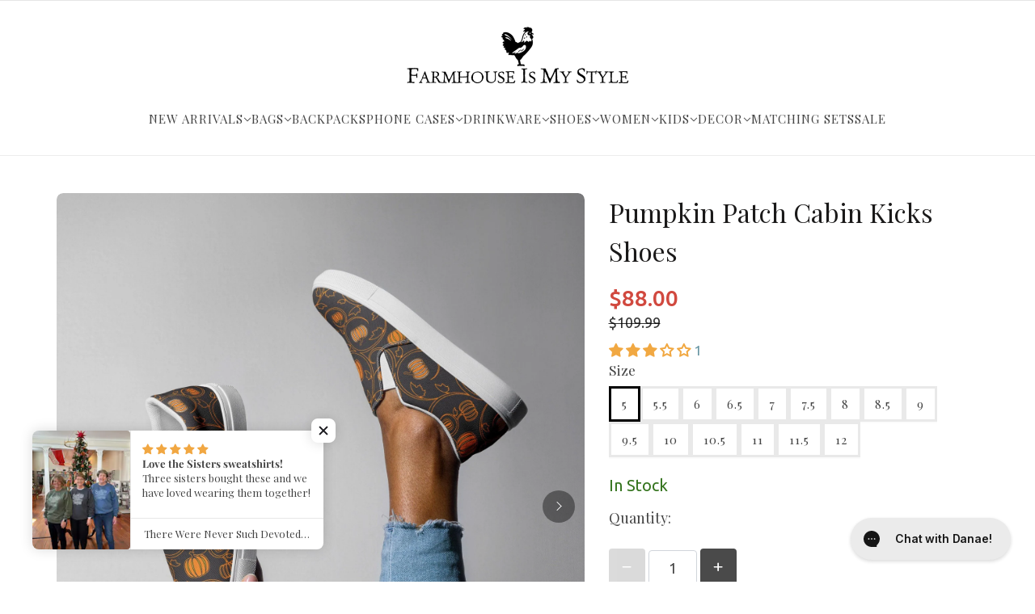

--- FILE ---
content_type: text/html; charset=utf-8
request_url: https://farmhouseismystyle.com/products/pumpkin-patch-cabin-kicks-shoes
body_size: 67879
content:
<!doctype html>
<html lang="en" dir="ltr">
  <head>
    <!-- Blockshop theme - Version 10.0.1 by Troop Themes - https://troopthemes.com/ -->

    <meta charset="UTF-8">
    <meta http-equiv="X-UA-Compatible" content="IE=edge">
    <meta name="viewport" content="width=device-width, initial-scale=1.0, maximum-scale=5.0"><meta name="description" content="Made for comfort and ease, our Women&#39;s Cabin Kicks are stylish and the ideal piece for completing an outfit. Match it to your Farmhouse purse, wallets, reusable bag and tees! Equipped with removable soft insoles and rubber outsoles, it’s also easy to adjust them for a better fit. • 100% polyester canvas upper side • Et"><title>Pumpkin Patch Cabin Kicks Shoes | Farmhouse Is My Style</title><link rel="canonical" href="https://farmhouseismystyle.com/products/pumpkin-patch-cabin-kicks-shoes"><link rel="shortcut icon" href="//farmhouseismystyle.com/cdn/shop/files/color_logo_transparent.png?v=1738489178&width=32" type="image/png">
      <link rel="apple-touch-icon" href="//farmhouseismystyle.com/cdn/shop/files/color_logo_transparent.png?v=1738489178&width=180"><link rel="preconnect" href="https://cdn.shopify.com" crossorigin>
<link rel="preconnect" href="https://fonts.shopifycdn.com" crossorigin><link
    rel="preload"
    href="//farmhouseismystyle.com/cdn/fonts/playfair_display/playfairdisplay_n4.9980f3e16959dc89137cc1369bfc3ae98af1deb9.woff2"
    as="font"
    type="font/woff2"
    crossorigin
  ><link
    rel="preload"
    href="//farmhouseismystyle.com/cdn/fonts/playfair_display/playfairdisplay_n4.9980f3e16959dc89137cc1369bfc3ae98af1deb9.woff2"
    as="font"
    type="font/woff2"
    crossorigin
  ><link
    rel="preload"
    href="//farmhouseismystyle.com/cdn/fonts/playfair_display/playfairdisplay_n4.9980f3e16959dc89137cc1369bfc3ae98af1deb9.woff2"
    as="font"
    type="font/woff2"
    crossorigin
  ><meta property="og:type" content="product" />
  <meta property="og:title" content="Pumpkin Patch Cabin Kicks Shoes" /><meta property="og:image" content="http://farmhouseismystyle.com/cdn/shop/files/PumpkinPatch_1_1600x2000copy.jpg?v=1762463833&width=1200" />
    <meta property="og:image:secure_url" content="https://farmhouseismystyle.com/cdn/shop/files/PumpkinPatch_1_1600x2000copy.jpg?v=1762463833&width=1200" />
    <meta property="og:image:width" content="1600" />
    <meta property="og:image:height" content="2000" /><meta property="og:image" content="http://farmhouseismystyle.com/cdn/shop/files/PumpkinPatch_2_1600x2000copy.jpg?v=1693264226&width=1200" />
    <meta property="og:image:secure_url" content="https://farmhouseismystyle.com/cdn/shop/files/PumpkinPatch_2_1600x2000copy.jpg?v=1693264226&width=1200" />
    <meta property="og:image:width" content="1600" />
    <meta property="og:image:height" content="2000" /><meta property="og:image" content="http://farmhouseismystyle.com/cdn/shop/files/PumpkinPatch_3_1600x2000copy.jpg?v=1693264228&width=1200" />
    <meta property="og:image:secure_url" content="https://farmhouseismystyle.com/cdn/shop/files/PumpkinPatch_3_1600x2000copy.jpg?v=1693264228&width=1200" />
    <meta property="og:image:width" content="1600" />
    <meta property="og:image:height" content="2000" /><meta property="og:price:currency" content="USD" />
  <meta
    property="og:price:amount"
    content="88.00"
  />

  <script type="application/ld+json">
    {
      "@context": "https://schema.org/",
      "@type": "Product",
      "name": "Pumpkin Patch Cabin Kicks Shoes",
      "image": ["//farmhouseismystyle.com/cdn/shop/files/PumpkinPatch_1_1600x2000copy.jpg?v=1762463833&width=1200",
"//farmhouseismystyle.com/cdn/shop/files/PumpkinPatch_2_1600x2000copy.jpg?v=1693264226&width=1200",
"//farmhouseismystyle.com/cdn/shop/files/PumpkinPatch_3_1600x2000copy.jpg?v=1693264228&width=1200"
],
      "description": "Made for comfort and ease, our Women's Cabin Kicks are stylish and the ideal piece for completing...",
      "sku": "9746348_14721",
      "brand": {
        "@type": "Brand",
        "name": "Farmhouse Is My Style"
      },"aggregateRating": {
          "@type": "AggregateRating",
          "ratingValue": "3.0",
          "reviewCount": "1"
        },"offers": [{
            "@type" : "Offer","sku": "9746348_14721","availability": "http://schema.org/InStock",
            "price": 88.0,
            "priceCurrency": "USD",
            "url": "https:\/\/farmhouseismystyle.com\/products\/pumpkin-patch-cabin-kicks-shoes?variant=40164381917255"
          },
{
            "@type" : "Offer","sku": "9746348_14722","availability": "http://schema.org/InStock",
            "price": 88.0,
            "priceCurrency": "USD",
            "url": "https:\/\/farmhouseismystyle.com\/products\/pumpkin-patch-cabin-kicks-shoes?variant=40164381950023"
          },
{
            "@type" : "Offer","sku": "9746348_14723","availability": "http://schema.org/InStock",
            "price": 88.0,
            "priceCurrency": "USD",
            "url": "https:\/\/farmhouseismystyle.com\/products\/pumpkin-patch-cabin-kicks-shoes?variant=40164381982791"
          },
{
            "@type" : "Offer","sku": "9746348_14724","availability": "http://schema.org/InStock",
            "price": 88.0,
            "priceCurrency": "USD",
            "url": "https:\/\/farmhouseismystyle.com\/products\/pumpkin-patch-cabin-kicks-shoes?variant=40164382015559"
          },
{
            "@type" : "Offer","sku": "9746348_14725","availability": "http://schema.org/InStock",
            "price": 88.0,
            "priceCurrency": "USD",
            "url": "https:\/\/farmhouseismystyle.com\/products\/pumpkin-patch-cabin-kicks-shoes?variant=40164382048327"
          },
{
            "@type" : "Offer","sku": "9746348_14726","availability": "http://schema.org/InStock",
            "price": 88.0,
            "priceCurrency": "USD",
            "url": "https:\/\/farmhouseismystyle.com\/products\/pumpkin-patch-cabin-kicks-shoes?variant=40164382081095"
          },
{
            "@type" : "Offer","sku": "9746348_14727","availability": "http://schema.org/InStock",
            "price": 88.0,
            "priceCurrency": "USD",
            "url": "https:\/\/farmhouseismystyle.com\/products\/pumpkin-patch-cabin-kicks-shoes?variant=40164382113863"
          },
{
            "@type" : "Offer","sku": "9746348_14728","availability": "http://schema.org/InStock",
            "price": 88.0,
            "priceCurrency": "USD",
            "url": "https:\/\/farmhouseismystyle.com\/products\/pumpkin-patch-cabin-kicks-shoes?variant=40164382146631"
          },
{
            "@type" : "Offer","sku": "9746348_14729","availability": "http://schema.org/InStock",
            "price": 88.0,
            "priceCurrency": "USD",
            "url": "https:\/\/farmhouseismystyle.com\/products\/pumpkin-patch-cabin-kicks-shoes?variant=40164382179399"
          },
{
            "@type" : "Offer","sku": "9746348_14730","availability": "http://schema.org/InStock",
            "price": 88.0,
            "priceCurrency": "USD",
            "url": "https:\/\/farmhouseismystyle.com\/products\/pumpkin-patch-cabin-kicks-shoes?variant=40164382212167"
          },
{
            "@type" : "Offer","sku": "9746348_14731","availability": "http://schema.org/InStock",
            "price": 88.0,
            "priceCurrency": "USD",
            "url": "https:\/\/farmhouseismystyle.com\/products\/pumpkin-patch-cabin-kicks-shoes?variant=40164382244935"
          },
{
            "@type" : "Offer","sku": "9746348_14732","availability": "http://schema.org/InStock",
            "price": 88.0,
            "priceCurrency": "USD",
            "url": "https:\/\/farmhouseismystyle.com\/products\/pumpkin-patch-cabin-kicks-shoes?variant=40164382277703"
          },
{
            "@type" : "Offer","sku": "9746348_14733","availability": "http://schema.org/InStock",
            "price": 88.0,
            "priceCurrency": "USD",
            "url": "https:\/\/farmhouseismystyle.com\/products\/pumpkin-patch-cabin-kicks-shoes?variant=40164382310471"
          },
{
            "@type" : "Offer","sku": "9746348_14734","availability": "http://schema.org/InStock",
            "price": 88.0,
            "priceCurrency": "USD",
            "url": "https:\/\/farmhouseismystyle.com\/products\/pumpkin-patch-cabin-kicks-shoes?variant=40164382343239"
          },
{
            "@type" : "Offer","sku": "9746348_14735","availability": "http://schema.org/InStock",
            "price": 88.0,
            "priceCurrency": "USD",
            "url": "https:\/\/farmhouseismystyle.com\/products\/pumpkin-patch-cabin-kicks-shoes?variant=40164382376007"
          }
]
    }
  </script><meta property="og:url" content="https://farmhouseismystyle.com/products/pumpkin-patch-cabin-kicks-shoes" />
<meta property="og:site_name" content="Farmhouse Is My Style" />
<meta property="og:description" content="Made for comfort and ease, our Women&#39;s Cabin Kicks are stylish and the ideal piece for completing an outfit. Match it to your Farmhouse purse, wallets, reusable bag and tees! Equipped with removable soft insoles and rubber outsoles, it’s also easy to adjust them for a better fit. • 100% polyester canvas upper side • Et" /><meta name="twitter:card" content="summary" />
<meta name="twitter:description" content="Made for comfort and ease, our Women&#39;s Cabin Kicks are stylish and the ideal piece for completing an outfit. Match it to your Farmhouse purse, wallets, reusable bag and tees! Equipped with removable soft insoles and rubber outsoles, it’s also easy to adjust them for a better fit. • 100% polyester canvas upper side • Et" /><meta name="twitter:title" content="Pumpkin Patch Cabin Kicks Shoes" /><meta
      name="twitter:image"
      content="https://farmhouseismystyle.com/cdn/shop/files/PumpkinPatch_1_1600x2000copy.jpg?v=1762463833&width=480"
    /><style>@font-face {
  font-family: "Playfair Display";
  font-weight: 400;
  font-style: normal;
  font-display: swap;
  src: url("//farmhouseismystyle.com/cdn/fonts/playfair_display/playfairdisplay_n4.9980f3e16959dc89137cc1369bfc3ae98af1deb9.woff2") format("woff2"),
       url("//farmhouseismystyle.com/cdn/fonts/playfair_display/playfairdisplay_n4.c562b7c8e5637886a811d2a017f9e023166064ee.woff") format("woff");
}
@font-face {
  font-family: "Playfair Display";
  font-weight: 400;
  font-style: normal;
  font-display: swap;
  src: url("//farmhouseismystyle.com/cdn/fonts/playfair_display/playfairdisplay_n4.9980f3e16959dc89137cc1369bfc3ae98af1deb9.woff2") format("woff2"),
       url("//farmhouseismystyle.com/cdn/fonts/playfair_display/playfairdisplay_n4.c562b7c8e5637886a811d2a017f9e023166064ee.woff") format("woff");
}
@font-face {
  font-family: "Playfair Display";
  font-weight: 400;
  font-style: normal;
  font-display: swap;
  src: url("//farmhouseismystyle.com/cdn/fonts/playfair_display/playfairdisplay_n4.9980f3e16959dc89137cc1369bfc3ae98af1deb9.woff2") format("woff2"),
       url("//farmhouseismystyle.com/cdn/fonts/playfair_display/playfairdisplay_n4.c562b7c8e5637886a811d2a017f9e023166064ee.woff") format("woff");
}
@font-face {
  font-family: "Playfair Display";
  font-weight: 700;
  font-style: normal;
  font-display: swap;
  src: url("//farmhouseismystyle.com/cdn/fonts/playfair_display/playfairdisplay_n7.592b3435e0fff3f50b26d410c73ae7ec893f6910.woff2") format("woff2"),
       url("//farmhouseismystyle.com/cdn/fonts/playfair_display/playfairdisplay_n7.998b1417dec711058cce2abb61a0b8c59066498f.woff") format("woff");
}
@font-face {
  font-family: "Playfair Display";
  font-weight: 400;
  font-style: normal;
  font-display: swap;
  src: url("//farmhouseismystyle.com/cdn/fonts/playfair_display/playfairdisplay_n4.9980f3e16959dc89137cc1369bfc3ae98af1deb9.woff2") format("woff2"),
       url("//farmhouseismystyle.com/cdn/fonts/playfair_display/playfairdisplay_n4.c562b7c8e5637886a811d2a017f9e023166064ee.woff") format("woff");
}
@font-face {
  font-family: "Playfair Display";
  font-weight: 700;
  font-style: normal;
  font-display: swap;
  src: url("//farmhouseismystyle.com/cdn/fonts/playfair_display/playfairdisplay_n7.592b3435e0fff3f50b26d410c73ae7ec893f6910.woff2") format("woff2"),
       url("//farmhouseismystyle.com/cdn/fonts/playfair_display/playfairdisplay_n7.998b1417dec711058cce2abb61a0b8c59066498f.woff") format("woff");
}
@font-face {
  font-family: "Playfair Display";
  font-weight: 400;
  font-style: italic;
  font-display: swap;
  src: url("//farmhouseismystyle.com/cdn/fonts/playfair_display/playfairdisplay_i4.804ea8da9192aaed0368534aa085b3c1f3411619.woff2") format("woff2"),
       url("//farmhouseismystyle.com/cdn/fonts/playfair_display/playfairdisplay_i4.5538cb7a825d13d8a2333cd8a94065a93a95c710.woff") format("woff");
}
@font-face {
  font-family: "Playfair Display";
  font-weight: 700;
  font-style: italic;
  font-display: swap;
  src: url("//farmhouseismystyle.com/cdn/fonts/playfair_display/playfairdisplay_i7.ba833b400bcd9c858b439c75a4a7c6eddc4c7de0.woff2") format("woff2"),
       url("//farmhouseismystyle.com/cdn/fonts/playfair_display/playfairdisplay_i7.4872c65919810cd2f622f4ba52cd2e9e595f11d5.woff") format("woff");
}
:root {--font--heading--uppercase: uppercase;
      --font--margin-scale: -2;
      --font--translation-scale: 1;--font--nav--uppercase: normal;--font--sub-nav--uppercase: normal;--font--banner--size: 60px;
    --font--banner--mobile-size: 44px;

    --font--featured--size: 59px;
    --font--featured--mobile-size: 44px;

    --font--section--size: 24px;
    --font--section--mobile-size: 20px;

    --font--block--size: 16px;
    --font--block--mobile-size: 20px;

    --font--paragraph--size: 17px;--font--paragraph--mobile-size: 16px;--font--featured-paragraph--size: 14px;--font--featured-paragraph--mobile-size: 14px;--font--nav--size: 15px;--font--nav--mobile-size: 14px;--font--sub-nav--size: 14px;--font--sub-nav--mobile-size: 14px;--font--heading--family: "Playfair Display", serif;
    --font--heading--weight: 400;
    --font--heading--normal-weight: 400;
    --font--heading--style: normal;
    --font--heading--spacing: 2px;

    --font--nav--family: "Playfair Display", serif;
    --font--nav--weight: 400;
    --font--nav--style: normal;

    --font--paragraph--family: "Playfair Display", serif;
    --font--paragraph--weight: 400;
    --font--paragraph--style: normal;
    --font--paragraph--spacing: 0px;

    --font--button--spacing: 2px;
    --font--line-height: 1.2;
  }

  [data-item~='featured-heading'] .emphasized,
  [data-item~='banner-heading'] .emphasized {font-style: italic;}
</style><style>
  :root {
    --color--accent-1: #f9a535;
    --color--accent-1-translucent: rgba(249, 165, 53, 0.85);
    --color--accent-2: #0f1111;
    --color--accent-2-translucent: rgba(15, 17, 17, 0.85);
    --bg-color--light: #f7f7f7;
    --bg-color--light-translucent: rgba(247, 247, 247, 0.85);
    --bg-color--dark: #222222;
    --bg-color--dark-translucent: rgba(9, 9, 9, 0.85);
    --bg-color--body: #ffffff;
    --bg-color--body-translucent: rgba(255, 255, 255, 0.85);
    --color--body: #444444;
    --color--body--light: #747474;
    --bg-color--textbox: #fff;
    --bg-color--panel: #f7f7f7;
    --bdr-color--page: ;
    --bdr-dark--general: rgba(68, 68, 68, 0.1);
    --bdr-light--general: rgba(255,255,255,0.3);

    --color--border-disabled: #d2d2d2;
    --color--success: #4caf50;
    --color--fail: #d32f2f;
    --color--stars: black;

    --content--shadow-opacity: 0.15;
    --content--image-opacity:0.65;

    --button--color: #0f1111;
    --button--bg-color: #f9d94c;
    --button--bg-color--hover: var(--button--bg-color);
    --button--bdr-color: #f9d94c;
    --button--color-disabled: #b9b9b9;
    --button--radius: 23px;
    --input--radius: 23px;
    --image--radius: 4px;

    /* shop pay */
    --payment-terms-background-color: #ffffff;

    /* js helpers */
    --announcement-height: 0px;
    --header-height: 0px;

    --sticky-offset: calc(var(--announcement--sticky, 0) * var(--announcement--height, 0px) + var(--header--sticky, 0) * var(--header--height, 0px));
  }
</style><style></style><script>
  var theme = theme || {};
  theme.libraries = theme.libraries || {};
  theme.local_storage = theme.local_storage || {};
  theme.settings = theme.settings || {};
  theme.scripts = theme.scripts || {};
  theme.styles = theme.styles || {};
  theme.swatches = theme.swatches || {};
  theme.translations = theme.translations || {};
  theme.urls = theme.urls || {};

  theme.libraries.masonry = '//farmhouseismystyle.com/cdn/shop/t/49/assets/masonry.min.js?v=153413113355937702121719513037';
  theme.libraries.swipe = '//farmhouseismystyle.com/cdn/shop/t/49/assets/swipe-listener.min.js?v=123039615894270182531719513038';
  theme.libraries.plyr = '/cdn/shopifycloud/plyr/v2.0/shopify-plyr';
  theme.libraries.vimeo = 'player.vimeo.com/api/player.js';
  theme.libraries.youtube = 'youtube.com/iframe_api';

  theme.local_storage.age_verification = 'blockshopTheme:ageVerified';
  theme.local_storage.collection_layout = 'blockshopTheme:collectionLayout';
  theme.local_storage.recent_products = 'blockshopTheme:recentlyViewed';
  theme.local_storage.search_layout = 'blockshopTheme:searchLayout';

  theme.settings.cart_type = 'page';
  theme.settings.money_format = "${{amount}}";

  theme.translations.add_to_cart = 'Add to cart';
  theme.translations.mailing_list_success_message = 'Thanks for signing up!';
  theme.translations.out_of_stock = 'Out of stock';
  theme.translations.unavailable = 'Unavailable';
  theme.translations.url_copied = 'Link copied to clipboard';
  theme.translations.low_in_stock = {
    one: 'Only 1 item left',
    other: 'Only 2 items left'
  };

  theme.urls.all_products_collection = '/collections/all';
  theme.urls.cart = '/cart';
  theme.urls.cart_add = '/cart/add';
  theme.urls.cart_change = '/cart/change';
  theme.urls.cart_update = '/cart/update';
  theme.urls.product_recommendations = '/recommendations/products';
  theme.urls.predictive_search = '/search/suggest';
  theme.urls.search = '/search';

  
    theme.urls.root = '';
  

          theme.swatches['yellow-green'] = '#9acd32';
        

          theme.swatches['red'] = 'rgb(139,0,0)';
        

          theme.swatches['orange'] = 'orange.PNG';
        

          theme.swatches['stealth-grey'] = '//farmhouseismystyle.com/cdn/shop/files/stealth-grey_100x.jpg?v=20232';
        

          theme.swatches['sand'] = '#e5d5b8';
        

          theme.swatches['military-green'] = '#808565';
        

          theme.swatches['light-pink'] = '#eed5e3';
        

          theme.swatches['indigo-blue'] = '#435d81';
        

          theme.swatches['light-blue'] = '#aac4df';
        

          theme.swatches['maroon'] = '#58282e';
        

          theme.swatches['navy'] = '#293458';
        

          theme.swatches['sport-grey'] = '#c2c2c4';
        

          theme.swatches['dark-heather'] = '#434446';
        

          theme.swatches['red'] = '#c72d29';
        

          theme.swatches['royal'] = '#1840a3';
        

          theme.swatches['moss'] = '#818a7c';
        

          theme.swatches['ivory'] = '#f6f1e3';
        

          theme.swatches['violet'] = '#9598c4';
        

          theme.swatches['berry'] = '#99758f';
        

          theme.swatches['blue-jean'] = '#8194b0';
        

          theme.swatches['seafoam'] = '#6d9fa1';
        

          theme.swatches['blue-spruce'] = '#748c8e';
        

          theme.swatches['brick'] = '#ad6274';
        

          theme.swatches['pepper'] = '#5a5a57';
        

          theme.swatches['crunchberry'] = '#ce809c';
        

          theme.swatches['terracotta'] = '#ce9884';
        

          theme.swatches['espresso'] = '#7d6b60';
        

          theme.swatches['butter'] = '#faecc1';
        

          theme.swatches['soft-cream'] = '#e3d5c3';
        

          theme.swatches['ocean-blue'] = '#b6ddf5';
        

          theme.swatches['heather-midnight-navy'] = '#323041';
        

          theme.swatches['heather-raspberry'] = '#c14b65';
        

          theme.swatches['pebble'] = '#98877c';
        

          theme.swatches['athletic-heather'] = '#a5a5a5';
        

          theme.swatches['dark-grey-heather'] = '#3e3b3f';
        

          theme.swatches['black-heather'] = '#282828';
        

          theme.swatches['heather-true-royal'] = '#394b7f';
        

          theme.swatches['heather-orchid'] = '#9e747b';
        

          theme.swatches['heather-prism-lilac'] = '#b195aa';
        

          theme.swatches['heather-prism-ice-blue'] = '#b9c6c9';
        

          theme.swatches['heather-prism-peach'] = '#caab9f';
        

          theme.swatches['heather-orange'] = '#c16b56';
        

          theme.swatches['heather-forest'] = '#2a2f2f';
        

          theme.swatches['heather-dust'] = '#e2dacb';
        

          theme.swatches['asphalt'] = '#53514f';
        

          theme.swatches['army'] = '#5e584c';
        

          theme.swatches['brown'] = '#302624';
        

          theme.swatches['hemp'] = '#626958';
        

          theme.swatches['true-navy'] = '#323453';
        

          theme.swatches['sandstone'] = '#a6a092';
        

          theme.swatches['crimson'] = '#a66a73';
        
</script>

<script>
  String.prototype.handleize = function () {
    const char_map = {
      á: "a", é: "e", í: "i", ó: "o", ú: "u", ñ: "n", ü: "u", à: "a", è: "e", ì: "i", ò: "o", ù: "u",
      â: "a", ê: "e", î: "i", ô: "o", û: "u", ö: "o", ä: "a", ß: "ss", ç: "c", č: "c", è: "e", é: "e", ê: "e",
      ë: "e", î: "i", ï: "i", ô: "o", œ: "oe", ù: "u", û: "u", ü: "u"
    };
    // we need to convert non-anglo chars to anglo counterparts to match Liquid's 'handelize' filter
    const regex = new RegExp(Object.keys(char_map).join("|"), 'g');

    return this.toLowerCase()
      .replace(regex, (match) => (char_map[match] ? char_map[match] : match))
      .replace(/[^a-z0-9]+/g, '-')
      .replace(/-+/g, '-')
      .replace(/^-|-$/g, '');
  };

  // Element extended methods
  Element.prototype.trigger = window.trigger = function(event, data = null) {
    const event_obj = data == null ? new Event(event) : new CustomEvent(event, { detail: data });
    this.dispatchEvent(event_obj);
  };

  Element.prototype.on = document.on = window.on = function(events, callback, options) {
    // save the namespaces on the element itself
    if (!this.namespaces) this.namespaces = {};

    events.split(' ').forEach(event => {
      this.namespaces[event] = callback;
      this.addEventListener(event.split('.')[0], callback, options);
    });
    return this;
  };

  Element.prototype.off = window.off = function(events) {
    if (!this.namespaces) return;

    events.split(' ').forEach(event => {
      this.removeEventListener(event.split('.')[0], this.namespaces[event]);
      delete this.namespaces[event];
    });
    return this;
  };

  Element.prototype.index = function() {
    return [...this.parentNode.children].indexOf(this);
  };

  Element.prototype.offset = function() {
    const rect = this.getBoundingClientRect();

    return {
      top: rect.top + window.scrollY,
      left: rect.left + window.pageXOffset
    };
  };

  Element.prototype.setStyles = function(styles = {}) {
    for (const property in styles) this.style[property] = styles[property];
    return this;
  }

  Element.prototype.remove = function() {
    return this.parentNode && this.parentNode.removeChild(this);
  };

  // NodeList & Array extended methods
  NodeList.prototype.on = Array.prototype.on = function(events, callback, options) {
    this.forEach(element => {
      // save the namespaces on the element itself
      if (!element.namespaces) element.namespaces = {};

      events.split(' ').forEach(event => {
        element.namespaces[event] = callback;
        element.addEventListener(event.split('.')[0], callback, options);
      });
    });
  };

  NodeList.prototype.off = Array.prototype.off = function(events) {
    this.forEach(element => {
      if (!element.namespaces) return;

      events.split(' ').forEach(event => {
        element.removeEventListener(event.split('.')[0], element.namespaces[event]);
        delete element.namespaces[event];
      });
    });
  };

  NodeList.prototype.not = Array.prototype.not = function(arr_like_obj) {
    // this always returns an Array
    const new_array_of_elements = [];
    if (arr_like_obj instanceof HTMLElement) arr_like_obj = [arr_like_obj];

    this.forEach(element => {
      if (![...arr_like_obj].includes(element)) new_array_of_elements.push(element);
    });

    return new_array_of_elements;
  };

  // this global method is necessary for the youtube API, we can't use our own callback in this case
  // https://developers.google.com/youtube/iframe_api_reference#Requirements
  function onYouTubeIframeAPIReady() {
    window.trigger('theme:youtube:apiReady');
  }

  // Utility methods
  theme.utils = new class Utilities {
    constructor() {
      this.isTouchDevice = window.matchMedia('(pointer: coarse)').matches;this.updateRecentProducts('pumpkin-patch-cabin-kicks-shoes');}

    isValidEmail(email) {
      const email_pattern = /^[A-Z0-9._%+-]+@[A-Z0-9.-]+\.[A-Z]{2,}$/i;
      return email_pattern.test(email);
    }

    formatMoney(raw_amount) {
      const num_decimals = theme.settings.money_format.includes('no_decimals') ? 0 : 2;
      const locale = theme.settings.money_format.includes('comma') ? 'de-DE' : 'en-US';

      const formatter = Intl.NumberFormat(locale, {
        minimumFractionDigits: num_decimals,
        maximumFractionDigits: num_decimals
      });

      const formatted_amount = formatter.format(raw_amount / 100);
      
      return theme.settings.money_format.replace(/\{\{\s*(\w+)\s*\}\}/, formatted_amount);
    }

    libraryLoader(name, url, callback) {
      if (theme.scripts[name] === undefined) {
        theme.scripts[name] = 'requested';
        const script = document.createElement('script');
        script.src = url;
        script.onload = () => {
          theme.scripts[name] = 'loaded';
          callback && callback();
          window.trigger(`theme:${name}:loaded`);
        };
        document.body ? document.body.appendChild(script) : document.head.appendChild(script);
      } else if (callback && theme.scripts[name] === 'requested') {
        window.on(`theme:${name}:loaded`, callback);
      } else if (callback && theme.scripts[name] === 'loaded') callback();
    }

    parseHtml(html_string, selector, strip_components = []) {
      strip_components.forEach(component => { // remove web components so they don't init
        const regex = new RegExp(component, 'g');
        html_string = html_string.replace(regex, 'div')
      });

      const container = document.createElement('div');
      container.innerHTML = html_string;
      return selector ? container.querySelector(selector) : container.querySelector(':scope > *');
    }

    setSwatchColors(inputs = false) {
      if (!inputs) return

      inputs.forEach(input => {
        const swatch = input.nextElementSibling;
        const swatch_color = input.value.handleize();

        if (theme.swatches[swatch_color] === undefined) {
          swatch.style['background-color'] = swatch_color;
        } else if (CSS.supports('color', theme.swatches[swatch_color])) {
          swatch.style['background-color'] = theme.swatches[swatch_color];
        } else {
          swatch.style['background-image'] = `url(${theme.swatches[swatch_color]})`;
        }
      });
    }

    stylesheetLoader(name, url, callback) {
      if (theme.styles[name] === undefined) {
        theme.styles[name] = 'requested';
        const stylesheet = document.createElement('link');
        stylesheet.rel = 'stylesheet';
        stylesheet.href = url;
        stylesheet.onload = () => {
          theme.styles[name] = 'loaded';
          callback && callback();
          window.trigger(`theme:${name}Styles:loaded`);
        }
        document.body ? document.body.appendChild(stylesheet) : document.head.appendChild(stylesheet);
      } else if (callback && theme.styles[name] === 'requested') {
        window.on(`theme:${name}Styles:loaded`, callback);
      } else if (callback && theme.styles[name] === 'loaded') callback();
    }

    getQuantity(product_id, { id, management, policy, quantity }, requested_quantity) {
      // if inventory isn't tracked we can add items indefinitely
      if (management !== 'shopify' || policy === 'continue') return requested_quantity;

      const cart_quantity = theme.cart.basket[id] ? theme.cart.basket[id] : 0;
      let quantity_remaining = parseInt(quantity) - cart_quantity;

      if (quantity_remaining <= 0) {
        quantity_remaining = 0;
        window.trigger(`theme:product:${product_id}:updateQuantity`, 1);
      } else if (requested_quantity > quantity_remaining) {
        window.trigger(`theme:product:${product_id}:updateQuantity`, quantity_remaining);
      } else return requested_quantity;

      theme.feedback.trigger('quantity', quantity_remaining);
      return false;
    }

    updateRecentProducts(handle) {
      const current_product_arr = [handle];
      const previous_product_str = localStorage.getItem(theme.local_storage.recent_products);
      const max_num_recents_stored = 4;
      let previous_product_arr, current_product_str, newly_visited_product = false;

      // first check if we have existing data or not
      if (previous_product_str) {
        previous_product_arr = JSON.parse(previous_product_str);

        if (previous_product_arr.indexOf(handle) === -1) newly_visited_product = true;
      } else {
        // localStorage accepts strings only, so we'll convert to string and set
        current_product_str = JSON.stringify(current_product_arr);
        localStorage.setItem(theme.local_storage.recent_products, current_product_str);
      }
      if (newly_visited_product) {
        if (previous_product_arr.length === max_num_recents_stored)
          previous_product_arr = previous_product_arr.slice(1);

        current_product_str = JSON.stringify(previous_product_arr.concat(current_product_arr));
        localStorage.setItem(theme.local_storage.recent_products, current_product_str);
      }
    }
  }
</script><script type="module">
  import "//farmhouseismystyle.com/cdn/shop/t/49/assets/a11y.js?v=88460550814538636921719513037";
  import "//farmhouseismystyle.com/cdn/shop/t/49/assets/media-queries.js?v=71639634187374033171719513037";
  import "//farmhouseismystyle.com/cdn/shop/t/49/assets/element-relocator.js?v=28810630440959365191719513037";
  import "//farmhouseismystyle.com/cdn/shop/t/49/assets/radios.js?v=95698407015915903831719513038";
  import "//farmhouseismystyle.com/cdn/shop/t/49/assets/transitions.js?v=19512793443520941461719513038";
  import "//farmhouseismystyle.com/cdn/shop/t/49/assets/general.js?v=109687087944646813571719513037";
  import "//farmhouseismystyle.com/cdn/shop/t/49/assets/tab-order.js?v=32202179289059533031719513038";
  import "//farmhouseismystyle.com/cdn/shop/t/49/assets/collapsible-row.js?v=73136906120330415941719513037";
  import "//farmhouseismystyle.com/cdn/shop/t/49/assets/placeholder.js?v=9426227501006968881719513037";
  import "//farmhouseismystyle.com/cdn/shop/t/49/assets/disclosure.js?v=33932707855648042021719513037";
  import "//farmhouseismystyle.com/cdn/shop/t/49/assets/quantity-selector.js?v=47238001903993240311719513038";
  import "//farmhouseismystyle.com/cdn/shop/t/49/assets/feedback-bar.js?v=41068180466968126491719513037";
  import "//farmhouseismystyle.com/cdn/shop/t/49/assets/modal.js?v=180309707502602899451719513037";
  import "//farmhouseismystyle.com/cdn/shop/t/49/assets/subscribe-form.js?v=173086987533768533151719513038";import "//farmhouseismystyle.com/cdn/shop/t/49/assets/y-menu.js?v=12024126077909551811719513038";
    import "//farmhouseismystyle.com/cdn/shop/t/49/assets/drawer.js?v=30355499265377544231719513037";
    import "//farmhouseismystyle.com/cdn/shop/t/49/assets/header.js?v=107607395808525493111719513037";
    import "//farmhouseismystyle.com/cdn/shop/t/49/assets/cart.js?v=176555177889829232161719513037";
    import "//farmhouseismystyle.com/cdn/shop/t/49/assets/x-menu.js?v=4975503564366216271719513038";import "//farmhouseismystyle.com/cdn/shop/t/49/assets/quick-add.js?v=8171462438333045641719513038";
      import "//farmhouseismystyle.com/cdn/shop/t/49/assets/product-buy-buttons.js?v=45201997824668611551719513037";import "//farmhouseismystyle.com/cdn/shop/t/49/assets/product-media--variants.js?v=69174017464910446721719513037";
    import "//farmhouseismystyle.com/cdn/shop/t/49/assets/product-price.js?v=158189426169192202801719513037";
    import "//farmhouseismystyle.com/cdn/shop/t/49/assets/product-options.js?v=93435881930355150891719513037";</script><link href="//farmhouseismystyle.com/cdn/shop/t/49/assets/theme.css?v=150805539307717942781719513038" rel="stylesheet" type="text/css" media="all" />
    <script>window.performance && window.performance.mark && window.performance.mark('shopify.content_for_header.start');</script><meta name="google-site-verification" content="05O6inV5Zj9vXv7Bf-xY7jqB1iGnOZBA2crK-DPQoGU">
<meta name="facebook-domain-verification" content="736spmf8f1khys3sfv5vs582nmjylk">
<meta id="shopify-digital-wallet" name="shopify-digital-wallet" content="/21341695/digital_wallets/dialog">
<meta name="shopify-checkout-api-token" content="8590e07b07ef494a12eeda01fb0c34ab">
<link rel="alternate" hreflang="x-default" href="https://farmhouseismystyle.com/products/pumpkin-patch-cabin-kicks-shoes">
<link rel="alternate" hreflang="en" href="https://farmhouseismystyle.com/products/pumpkin-patch-cabin-kicks-shoes">
<link rel="alternate" hreflang="en-AU" href="https://farmhouseismystyle.com/en-au/products/pumpkin-patch-cabin-kicks-shoes">
<link rel="alternate" hreflang="en-CA" href="https://farmhouseismystyle.com/en-ca/products/pumpkin-patch-cabin-kicks-shoes">
<link rel="alternate" hreflang="en-GB" href="https://farmhouseismystyle.com/en-gb/products/pumpkin-patch-cabin-kicks-shoes">
<link rel="alternate" type="application/json+oembed" href="https://farmhouseismystyle.com/products/pumpkin-patch-cabin-kicks-shoes.oembed">
<script async="async" src="/checkouts/internal/preloads.js?locale=en-US"></script>
<link rel="preconnect" href="https://shop.app" crossorigin="anonymous">
<script async="async" src="https://shop.app/checkouts/internal/preloads.js?locale=en-US&shop_id=21341695" crossorigin="anonymous"></script>
<script id="apple-pay-shop-capabilities" type="application/json">{"shopId":21341695,"countryCode":"CA","currencyCode":"USD","merchantCapabilities":["supports3DS"],"merchantId":"gid:\/\/shopify\/Shop\/21341695","merchantName":"Farmhouse Is My Style","requiredBillingContactFields":["postalAddress","email","phone"],"requiredShippingContactFields":["postalAddress","email","phone"],"shippingType":"shipping","supportedNetworks":["visa","masterCard","amex","discover","jcb"],"total":{"type":"pending","label":"Farmhouse Is My Style","amount":"1.00"},"shopifyPaymentsEnabled":true,"supportsSubscriptions":true}</script>
<script id="shopify-features" type="application/json">{"accessToken":"8590e07b07ef494a12eeda01fb0c34ab","betas":["rich-media-storefront-analytics"],"domain":"farmhouseismystyle.com","predictiveSearch":true,"shopId":21341695,"locale":"en"}</script>
<script>var Shopify = Shopify || {};
Shopify.shop = "katycouture.myshopify.com";
Shopify.locale = "en";
Shopify.currency = {"active":"USD","rate":"1.0"};
Shopify.country = "US";
Shopify.theme = {"name":"Updated copy of Blockshop","id":126140088391,"schema_name":"Blockshop","schema_version":"10.0.1","theme_store_id":606,"role":"main"};
Shopify.theme.handle = "null";
Shopify.theme.style = {"id":null,"handle":null};
Shopify.cdnHost = "farmhouseismystyle.com/cdn";
Shopify.routes = Shopify.routes || {};
Shopify.routes.root = "/";</script>
<script type="module">!function(o){(o.Shopify=o.Shopify||{}).modules=!0}(window);</script>
<script>!function(o){function n(){var o=[];function n(){o.push(Array.prototype.slice.apply(arguments))}return n.q=o,n}var t=o.Shopify=o.Shopify||{};t.loadFeatures=n(),t.autoloadFeatures=n()}(window);</script>
<script>
  window.ShopifyPay = window.ShopifyPay || {};
  window.ShopifyPay.apiHost = "shop.app\/pay";
  window.ShopifyPay.redirectState = null;
</script>
<script id="shop-js-analytics" type="application/json">{"pageType":"product"}</script>
<script defer="defer" async type="module" src="//farmhouseismystyle.com/cdn/shopifycloud/shop-js/modules/v2/client.init-shop-cart-sync_BT-GjEfc.en.esm.js"></script>
<script defer="defer" async type="module" src="//farmhouseismystyle.com/cdn/shopifycloud/shop-js/modules/v2/chunk.common_D58fp_Oc.esm.js"></script>
<script defer="defer" async type="module" src="//farmhouseismystyle.com/cdn/shopifycloud/shop-js/modules/v2/chunk.modal_xMitdFEc.esm.js"></script>
<script type="module">
  await import("//farmhouseismystyle.com/cdn/shopifycloud/shop-js/modules/v2/client.init-shop-cart-sync_BT-GjEfc.en.esm.js");
await import("//farmhouseismystyle.com/cdn/shopifycloud/shop-js/modules/v2/chunk.common_D58fp_Oc.esm.js");
await import("//farmhouseismystyle.com/cdn/shopifycloud/shop-js/modules/v2/chunk.modal_xMitdFEc.esm.js");

  window.Shopify.SignInWithShop?.initShopCartSync?.({"fedCMEnabled":true,"windoidEnabled":true});

</script>
<script>
  window.Shopify = window.Shopify || {};
  if (!window.Shopify.featureAssets) window.Shopify.featureAssets = {};
  window.Shopify.featureAssets['shop-js'] = {"shop-cart-sync":["modules/v2/client.shop-cart-sync_DZOKe7Ll.en.esm.js","modules/v2/chunk.common_D58fp_Oc.esm.js","modules/v2/chunk.modal_xMitdFEc.esm.js"],"init-fed-cm":["modules/v2/client.init-fed-cm_B6oLuCjv.en.esm.js","modules/v2/chunk.common_D58fp_Oc.esm.js","modules/v2/chunk.modal_xMitdFEc.esm.js"],"shop-cash-offers":["modules/v2/client.shop-cash-offers_D2sdYoxE.en.esm.js","modules/v2/chunk.common_D58fp_Oc.esm.js","modules/v2/chunk.modal_xMitdFEc.esm.js"],"shop-login-button":["modules/v2/client.shop-login-button_QeVjl5Y3.en.esm.js","modules/v2/chunk.common_D58fp_Oc.esm.js","modules/v2/chunk.modal_xMitdFEc.esm.js"],"pay-button":["modules/v2/client.pay-button_DXTOsIq6.en.esm.js","modules/v2/chunk.common_D58fp_Oc.esm.js","modules/v2/chunk.modal_xMitdFEc.esm.js"],"shop-button":["modules/v2/client.shop-button_DQZHx9pm.en.esm.js","modules/v2/chunk.common_D58fp_Oc.esm.js","modules/v2/chunk.modal_xMitdFEc.esm.js"],"avatar":["modules/v2/client.avatar_BTnouDA3.en.esm.js"],"init-windoid":["modules/v2/client.init-windoid_CR1B-cfM.en.esm.js","modules/v2/chunk.common_D58fp_Oc.esm.js","modules/v2/chunk.modal_xMitdFEc.esm.js"],"init-shop-for-new-customer-accounts":["modules/v2/client.init-shop-for-new-customer-accounts_C_vY_xzh.en.esm.js","modules/v2/client.shop-login-button_QeVjl5Y3.en.esm.js","modules/v2/chunk.common_D58fp_Oc.esm.js","modules/v2/chunk.modal_xMitdFEc.esm.js"],"init-shop-email-lookup-coordinator":["modules/v2/client.init-shop-email-lookup-coordinator_BI7n9ZSv.en.esm.js","modules/v2/chunk.common_D58fp_Oc.esm.js","modules/v2/chunk.modal_xMitdFEc.esm.js"],"init-shop-cart-sync":["modules/v2/client.init-shop-cart-sync_BT-GjEfc.en.esm.js","modules/v2/chunk.common_D58fp_Oc.esm.js","modules/v2/chunk.modal_xMitdFEc.esm.js"],"shop-toast-manager":["modules/v2/client.shop-toast-manager_DiYdP3xc.en.esm.js","modules/v2/chunk.common_D58fp_Oc.esm.js","modules/v2/chunk.modal_xMitdFEc.esm.js"],"init-customer-accounts":["modules/v2/client.init-customer-accounts_D9ZNqS-Q.en.esm.js","modules/v2/client.shop-login-button_QeVjl5Y3.en.esm.js","modules/v2/chunk.common_D58fp_Oc.esm.js","modules/v2/chunk.modal_xMitdFEc.esm.js"],"init-customer-accounts-sign-up":["modules/v2/client.init-customer-accounts-sign-up_iGw4briv.en.esm.js","modules/v2/client.shop-login-button_QeVjl5Y3.en.esm.js","modules/v2/chunk.common_D58fp_Oc.esm.js","modules/v2/chunk.modal_xMitdFEc.esm.js"],"shop-follow-button":["modules/v2/client.shop-follow-button_CqMgW2wH.en.esm.js","modules/v2/chunk.common_D58fp_Oc.esm.js","modules/v2/chunk.modal_xMitdFEc.esm.js"],"checkout-modal":["modules/v2/client.checkout-modal_xHeaAweL.en.esm.js","modules/v2/chunk.common_D58fp_Oc.esm.js","modules/v2/chunk.modal_xMitdFEc.esm.js"],"shop-login":["modules/v2/client.shop-login_D91U-Q7h.en.esm.js","modules/v2/chunk.common_D58fp_Oc.esm.js","modules/v2/chunk.modal_xMitdFEc.esm.js"],"lead-capture":["modules/v2/client.lead-capture_BJmE1dJe.en.esm.js","modules/v2/chunk.common_D58fp_Oc.esm.js","modules/v2/chunk.modal_xMitdFEc.esm.js"],"payment-terms":["modules/v2/client.payment-terms_Ci9AEqFq.en.esm.js","modules/v2/chunk.common_D58fp_Oc.esm.js","modules/v2/chunk.modal_xMitdFEc.esm.js"]};
</script>
<script>(function() {
  var isLoaded = false;
  function asyncLoad() {
    if (isLoaded) return;
    isLoaded = true;
    var urls = ["https:\/\/formbuilder.hulkapps.com\/skeletopapp.js?shop=katycouture.myshopify.com","https:\/\/getwinback.com\/new-winback\/assets\/js\/winback.js?shop=katycouture.myshopify.com","https:\/\/cks3.amplifiedcdn.com\/ckjs.production.min.js?unique_id=katycouture.myshopify.com\u0026shop=katycouture.myshopify.com","\/\/cdn.shopify.com\/proxy\/6bc43eae4eb5ff8d3f3b4dfb8b360d5683e3420a2056b82499e920510bb6b4c4\/static.cdn.printful.com\/static\/js\/external\/shopify-product-customizer.js?v=0.28\u0026shop=katycouture.myshopify.com\u0026sp-cache-control=cHVibGljLCBtYXgtYWdlPTkwMA","\/\/shopify.privy.com\/widget.js?shop=katycouture.myshopify.com","https:\/\/ccjs.amplifiedcdn.com\/ccjs.umd.js?unique_id=katycouture.myshopify.com\u0026shop=katycouture.myshopify.com","https:\/\/config.gorgias.chat\/bundle-loader\/01HDSDQ4C78P8F6THCZKVP1H2Y?source=shopify1click\u0026shop=katycouture.myshopify.com","https:\/\/sdk.postscript.io\/sdk-script-loader.bundle.js?shopId=155613\u0026shop=katycouture.myshopify.com","https:\/\/api.config-security.com\/first.js?host=katycouture.myshopify.com\u0026plat=SHOPIFY\u0026shop=katycouture.myshopify.com","https:\/\/cdn.customily.com\/shopify\/static\/customily.shopify.script.js?shop=katycouture.myshopify.com","https:\/\/getwinback.com\/new-winback\/assets\/js\/winback.js?shop=katycouture.myshopify.com","https:\/\/cdn-app.sealsubscriptions.com\/shopify\/public\/js\/sealsubscriptions.js?shop=katycouture.myshopify.com","https:\/\/cdn.9gtb.com\/loader.js?g_cvt_id=976d83bb-2b5a-4bb2-93c9-dee8fb9a4a53\u0026shop=katycouture.myshopify.com"];
    for (var i = 0; i < urls.length; i++) {
      var s = document.createElement('script');
      s.type = 'text/javascript';
      s.async = true;
      s.src = urls[i];
      var x = document.getElementsByTagName('script')[0];
      x.parentNode.insertBefore(s, x);
    }
  };
  if(window.attachEvent) {
    window.attachEvent('onload', asyncLoad);
  } else {
    window.addEventListener('load', asyncLoad, false);
  }
})();</script>
<script id="__st">var __st={"a":21341695,"offset":-28800,"reqid":"cf19fb92-8ea3-4dfe-a34a-262358ffb842-1769145975","pageurl":"farmhouseismystyle.com\/products\/pumpkin-patch-cabin-kicks-shoes","u":"72f47fdc2b93","p":"product","rtyp":"product","rid":6828567593031};</script>
<script>window.ShopifyPaypalV4VisibilityTracking = true;</script>
<script id="captcha-bootstrap">!function(){'use strict';const t='contact',e='account',n='new_comment',o=[[t,t],['blogs',n],['comments',n],[t,'customer']],c=[[e,'customer_login'],[e,'guest_login'],[e,'recover_customer_password'],[e,'create_customer']],r=t=>t.map((([t,e])=>`form[action*='/${t}']:not([data-nocaptcha='true']) input[name='form_type'][value='${e}']`)).join(','),a=t=>()=>t?[...document.querySelectorAll(t)].map((t=>t.form)):[];function s(){const t=[...o],e=r(t);return a(e)}const i='password',u='form_key',d=['recaptcha-v3-token','g-recaptcha-response','h-captcha-response',i],f=()=>{try{return window.sessionStorage}catch{return}},m='__shopify_v',_=t=>t.elements[u];function p(t,e,n=!1){try{const o=window.sessionStorage,c=JSON.parse(o.getItem(e)),{data:r}=function(t){const{data:e,action:n}=t;return t[m]||n?{data:e,action:n}:{data:t,action:n}}(c);for(const[e,n]of Object.entries(r))t.elements[e]&&(t.elements[e].value=n);n&&o.removeItem(e)}catch(o){console.error('form repopulation failed',{error:o})}}const l='form_type',E='cptcha';function T(t){t.dataset[E]=!0}const w=window,h=w.document,L='Shopify',v='ce_forms',y='captcha';let A=!1;((t,e)=>{const n=(g='f06e6c50-85a8-45c8-87d0-21a2b65856fe',I='https://cdn.shopify.com/shopifycloud/storefront-forms-hcaptcha/ce_storefront_forms_captcha_hcaptcha.v1.5.2.iife.js',D={infoText:'Protected by hCaptcha',privacyText:'Privacy',termsText:'Terms'},(t,e,n)=>{const o=w[L][v],c=o.bindForm;if(c)return c(t,g,e,D).then(n);var r;o.q.push([[t,g,e,D],n]),r=I,A||(h.body.append(Object.assign(h.createElement('script'),{id:'captcha-provider',async:!0,src:r})),A=!0)});var g,I,D;w[L]=w[L]||{},w[L][v]=w[L][v]||{},w[L][v].q=[],w[L][y]=w[L][y]||{},w[L][y].protect=function(t,e){n(t,void 0,e),T(t)},Object.freeze(w[L][y]),function(t,e,n,w,h,L){const[v,y,A,g]=function(t,e,n){const i=e?o:[],u=t?c:[],d=[...i,...u],f=r(d),m=r(i),_=r(d.filter((([t,e])=>n.includes(e))));return[a(f),a(m),a(_),s()]}(w,h,L),I=t=>{const e=t.target;return e instanceof HTMLFormElement?e:e&&e.form},D=t=>v().includes(t);t.addEventListener('submit',(t=>{const e=I(t);if(!e)return;const n=D(e)&&!e.dataset.hcaptchaBound&&!e.dataset.recaptchaBound,o=_(e),c=g().includes(e)&&(!o||!o.value);(n||c)&&t.preventDefault(),c&&!n&&(function(t){try{if(!f())return;!function(t){const e=f();if(!e)return;const n=_(t);if(!n)return;const o=n.value;o&&e.removeItem(o)}(t);const e=Array.from(Array(32),(()=>Math.random().toString(36)[2])).join('');!function(t,e){_(t)||t.append(Object.assign(document.createElement('input'),{type:'hidden',name:u})),t.elements[u].value=e}(t,e),function(t,e){const n=f();if(!n)return;const o=[...t.querySelectorAll(`input[type='${i}']`)].map((({name:t})=>t)),c=[...d,...o],r={};for(const[a,s]of new FormData(t).entries())c.includes(a)||(r[a]=s);n.setItem(e,JSON.stringify({[m]:1,action:t.action,data:r}))}(t,e)}catch(e){console.error('failed to persist form',e)}}(e),e.submit())}));const S=(t,e)=>{t&&!t.dataset[E]&&(n(t,e.some((e=>e===t))),T(t))};for(const o of['focusin','change'])t.addEventListener(o,(t=>{const e=I(t);D(e)&&S(e,y())}));const B=e.get('form_key'),M=e.get(l),P=B&&M;t.addEventListener('DOMContentLoaded',(()=>{const t=y();if(P)for(const e of t)e.elements[l].value===M&&p(e,B);[...new Set([...A(),...v().filter((t=>'true'===t.dataset.shopifyCaptcha))])].forEach((e=>S(e,t)))}))}(h,new URLSearchParams(w.location.search),n,t,e,['guest_login'])})(!0,!0)}();</script>
<script integrity="sha256-4kQ18oKyAcykRKYeNunJcIwy7WH5gtpwJnB7kiuLZ1E=" data-source-attribution="shopify.loadfeatures" defer="defer" src="//farmhouseismystyle.com/cdn/shopifycloud/storefront/assets/storefront/load_feature-a0a9edcb.js" crossorigin="anonymous"></script>
<script crossorigin="anonymous" defer="defer" src="//farmhouseismystyle.com/cdn/shopifycloud/storefront/assets/shopify_pay/storefront-65b4c6d7.js?v=20250812"></script>
<script data-source-attribution="shopify.dynamic_checkout.dynamic.init">var Shopify=Shopify||{};Shopify.PaymentButton=Shopify.PaymentButton||{isStorefrontPortableWallets:!0,init:function(){window.Shopify.PaymentButton.init=function(){};var t=document.createElement("script");t.src="https://farmhouseismystyle.com/cdn/shopifycloud/portable-wallets/latest/portable-wallets.en.js",t.type="module",document.head.appendChild(t)}};
</script>
<script data-source-attribution="shopify.dynamic_checkout.buyer_consent">
  function portableWalletsHideBuyerConsent(e){var t=document.getElementById("shopify-buyer-consent"),n=document.getElementById("shopify-subscription-policy-button");t&&n&&(t.classList.add("hidden"),t.setAttribute("aria-hidden","true"),n.removeEventListener("click",e))}function portableWalletsShowBuyerConsent(e){var t=document.getElementById("shopify-buyer-consent"),n=document.getElementById("shopify-subscription-policy-button");t&&n&&(t.classList.remove("hidden"),t.removeAttribute("aria-hidden"),n.addEventListener("click",e))}window.Shopify?.PaymentButton&&(window.Shopify.PaymentButton.hideBuyerConsent=portableWalletsHideBuyerConsent,window.Shopify.PaymentButton.showBuyerConsent=portableWalletsShowBuyerConsent);
</script>
<script>
  function portableWalletsCleanup(e){e&&e.src&&console.error("Failed to load portable wallets script "+e.src);var t=document.querySelectorAll("shopify-accelerated-checkout .shopify-payment-button__skeleton, shopify-accelerated-checkout-cart .wallet-cart-button__skeleton"),e=document.getElementById("shopify-buyer-consent");for(let e=0;e<t.length;e++)t[e].remove();e&&e.remove()}function portableWalletsNotLoadedAsModule(e){e instanceof ErrorEvent&&"string"==typeof e.message&&e.message.includes("import.meta")&&"string"==typeof e.filename&&e.filename.includes("portable-wallets")&&(window.removeEventListener("error",portableWalletsNotLoadedAsModule),window.Shopify.PaymentButton.failedToLoad=e,"loading"===document.readyState?document.addEventListener("DOMContentLoaded",window.Shopify.PaymentButton.init):window.Shopify.PaymentButton.init())}window.addEventListener("error",portableWalletsNotLoadedAsModule);
</script>

<script type="module" src="https://farmhouseismystyle.com/cdn/shopifycloud/portable-wallets/latest/portable-wallets.en.js" onError="portableWalletsCleanup(this)" crossorigin="anonymous"></script>
<script nomodule>
  document.addEventListener("DOMContentLoaded", portableWalletsCleanup);
</script>

<link id="shopify-accelerated-checkout-styles" rel="stylesheet" media="screen" href="https://farmhouseismystyle.com/cdn/shopifycloud/portable-wallets/latest/accelerated-checkout-backwards-compat.css" crossorigin="anonymous">
<style id="shopify-accelerated-checkout-cart">
        #shopify-buyer-consent {
  margin-top: 1em;
  display: inline-block;
  width: 100%;
}

#shopify-buyer-consent.hidden {
  display: none;
}

#shopify-subscription-policy-button {
  background: none;
  border: none;
  padding: 0;
  text-decoration: underline;
  font-size: inherit;
  cursor: pointer;
}

#shopify-subscription-policy-button::before {
  box-shadow: none;
}

      </style>

<script>window.performance && window.performance.mark && window.performance.mark('shopify.content_for_header.end');</script>
  
  <!-- "snippets/shogun-head.liquid" was not rendered, the associated app was uninstalled -->

    
 <style>
    .jdgm-prev-badge__text {
    display: none !important
  }
 </style>
  

<!-- PageFly Header Render begins -->
  
  <script>
    window.addEventListener('load', () => {
      // fallback for gtag when not initialized
      if(typeof window.gtag !== 'function') {
        window.gtag = (str1, str2, obj) => {
        }
      }
    }) 
  </script>
  <!-- PageFly begins loading Google fonts --><link rel="preconnect" href="https://fonts.googleapis.com"><link rel="preconnect" href="https://fonts.gstatic.com" crossorigin><link rel="preload" as="style" fetchpriority="low" href="https://fonts.googleapis.com/css2?family=Playfair+Display:wght@400&family=Ubuntu:wght@400;500&family=Inter:wght@400;500&display=block"><link rel="stylesheet" href="https://fonts.googleapis.com/css2?family=Playfair+Display:wght@400&family=Ubuntu:wght@400;500&family=Inter:wght@400;500&display=block" media="(min-width: 640px)"><link rel="stylesheet" href="https://fonts.googleapis.com/css2?family=Playfair+Display:wght@400&family=Ubuntu:wght@400;500&family=Inter:wght@400;500&display=block" media="print" onload="this.onload=null;this.media='all'"><!-- PageFly ends loading Google fonts --><style>.__pf .pf-c-ct,.__pf .pf-c-lt,.__pf .pf-c-rt{align-content:flex-start}.__pf .oh,.pf-sr-only{overflow:hidden}.__pf .pf-ifr,.pf-no-border,.pf-sr-only{border:0}.__pf img,.__pf video{max-width:100%;border:0;vertical-align:middle}.__pf [tabIndex],.__pf button,.__pf input,.__pf select,.__pf textarea{touch-action:manipulation}.__pf :focus-visible{outline:0!important;box-shadow:none!important}.__pf :not(input):not(select):not(textarea):not([data-active=true]):focus-visible{border:none!important}.__pf *,.__pf :after,.__pf :before{box-sizing:border-box}.__pf [disabled],.__pf [readonly]{cursor:default}.__pf [data-href],.__pf button:not([data-pf-id]):hover{cursor:pointer}.__pf [disabled]:not([disabled=false]){pointer-events:none}.__pf [hidden]{display:none!important}.__pf [data-link=inherit]{color:inherit;text-decoration:none}.__pf [data-pf-placeholder]{outline:0;height:auto;display:none;pointer-events:none!important}.__pf .pf-ifr,.__pf [style*="--ratio"] img{height:100%;left:0;top:0;width:100%;position:absolute}.__pf .pf-r,.__pf .pf-r-eh>.pf-c{display:flex}.__pf [style*="--cw"]{padding:0 15px;width:100%;margin:auto;max-width:var(--cw)}.__pf .pf-bg-lazy{background-image:none!important}.__pf .pf-r{flex-wrap:wrap}.__pf .pf-r-dg{display:grid}.__pf [style*="--c-xs"]{max-width:calc(100%/12*var(--c-xs));flex-basis:calc(100%/12*var(--c-xs))}.__pf [style*="--s-xs"]{margin:0 calc(-1 * var(--s-xs))}.__pf [style*="--s-xs"]>.pf-c{padding:var(--s-xs)}.__pf .pf-r-ew>.pf-c{flex-grow:1;flex-basis:0}.__pf [style*="--ew-xs"]>.pf-c{flex-basis:calc(100% / var(--ew-xs));max-width:calc(100% / var(--ew-xs))}.__pf [style*="--ratio"]{position:relative;padding-bottom:var(--ratio)}.main-content{padding:0}.footer-section,.site-footer,.site-footer-wrapper,main .accent-background+.shopify-section{margin:0}@media (max-width:767.4999px){.__pf .pf-hide{display:none!important}}@media (max-width:1024.4999px) and (min-width:767.5px){.__pf .pf-sm-hide{display:none!important}}@media (max-width:1199.4999px) and (min-width:1024.5px){.__pf .pf-md-hide{display:none!important}}@media (min-width:767.5px){.__pf [style*="--s-sm"]{margin:0 calc(-1 * var(--s-sm))}.__pf [style*="--c-sm"]{max-width:calc(100%/12*var(--c-sm));flex-basis:calc(100%/12*var(--c-sm))}.__pf [style*="--s-sm"]>.pf-c{padding:var(--s-sm)}.__pf [style*="--ew-sm"]>.pf-c{flex-basis:calc(100% / var(--ew-sm));max-width:calc(100% / var(--ew-sm))}}@media (min-width:1024.5px){.__pf [style*="--s-md"]{margin:0 calc(-1 * var(--s-md))}.__pf [style*="--c-md"]{max-width:calc(100%/12*var(--c-md));flex-basis:calc(100%/12*var(--c-md))}.__pf [style*="--s-md"]>.pf-c{padding:var(--s-md)}.__pf [style*="--ew-md"]>.pf-c{flex-basis:calc(100% / var(--ew-md));max-width:calc(100% / var(--ew-md))}}@media (min-width:1199.5px){.__pf [style*="--s-lg"]{margin:0 calc(-1 * var(--s-lg))}.__pf [style*="--c-lg"]{max-width:calc(100%/12*var(--c-lg));flex-basis:calc(100%/12*var(--c-lg))}.__pf [style*="--s-lg"]>.pf-c{padding:var(--s-lg)}.__pf [style*="--ew-lg"]>.pf-c{flex-basis:calc(100% / var(--ew-lg));max-width:calc(100% / var(--ew-lg))}.__pf .pf-lg-hide{display:none!important}}.__pf .pf-r-eh>.pf-c>div{width:100%}.__pf .pf-c-lt{justify-content:flex-start;align-items:flex-start}.__pf .pf-c-ct{justify-content:center;align-items:flex-start}.__pf .pf-c-rt{justify-content:flex-end;align-items:flex-start}.__pf .pf-c-lm{justify-content:flex-start;align-items:center;align-content:center}.__pf .pf-c-cm{justify-content:center;align-items:center;align-content:center}.__pf .pf-c-rm{justify-content:flex-end;align-items:center;align-content:center}.__pf .pf-c-cb,.__pf .pf-c-lb,.__pf .pf-c-rb{align-content:flex-end}.__pf .pf-c-lb{justify-content:flex-start;align-items:flex-end}.__pf .pf-c-cb{justify-content:center;align-items:flex-end}.__pf .pf-c-rb{justify-content:flex-end;align-items:flex-end}.pf-sr-only{position:absolute;width:1px;height:1px;padding:0;clip:rect(0,0,0,0);white-space:nowrap;clip-path:inset(50%)}.pf-visibility-hidden{visibility:hidden}</style>
<style>@media all{.__pf .pf-gs-button-1,.__pf .pf-gs-button-2,.__pf .pf-gs-button-3{padding:12px 20px;font-size:16px;line-height:16px;letter-spacing:0;margin:0}.__pf{--pf-primary-color:rgb(199, 61, 35);--pf-secondary-color:rgb(63, 115, 203);--pf-foreground-color:rgb(55, 126, 98);--pf-background-color:rgb(204, 204, 204);--pf-color-5:rgb(17, 18, 19);--pf-color-6:rgb(246, 197, 103);--pf-color-7:rgb(121, 202, 216);--pf-color-8:rgb(240, 240, 240);--pf-primary-font:"Playfair Display";--pf-secondary-font:"Lato";--pf-tertiary-font:"Source Sans Pro"}.__pf .pf-gs-button-1{background-color:#919da9;color:#fff}.__pf .pf-gs-button-2{color:#919da9;border:1px solid #919da9}.__pf .pf-gs-button-3{background-color:#919da9;color:#fff;border-radius:40px}.__pf .pf-gs-button-4{color:#919da9;border-radius:40px;border:1px solid #919da9;padding:12px 20px;margin:0;font-size:16px;line-height:16px;letter-spacing:0}.__pf .pf-gs-button-5,.__pf .pf-gs-button-6{color:#919da9;border-style:solid;border-color:#919da9;padding:12px 20px;font-size:16px;line-height:16px;letter-spacing:0}.__pf .pf-gs-button-5{border-width:0 0 3px;margin:0}.__pf .pf-gs-button-6{border-width:0 3px 3px 0;margin:0}.__pf .pf-gs-icon-1,.__pf .pf-gs-icon-2{background-color:#919da9;color:#fff;padding:8px;margin:0;border-style:none}.__pf .pf-gs-icon-1{border-radius:0}.__pf .pf-gs-icon-2{border-radius:50%}.__pf .pf-gs-icon-3,.__pf .pf-gs-icon-4{background-color:#fff;color:#919da9;padding:8px;margin:0;border:1px solid #919da9}.__pf .pf-gs-icon-4{border-radius:50%}.__pf .pf-gs-icon-5,.__pf .pf-gs-icon-6{background-color:#f5f5f5;color:#919da9;padding:8px;margin:0;border:1px solid #919da9}.__pf .pf-gs-icon-6{border-radius:50%}.__pf .pf-gs-image-1{width:100%}.__pf .pf-gs-image-2{border:3px solid #919da9;width:100%}.__pf .pf-gs-image-3{border:3px solid #919da9;padding:10px;width:100%}.__pf .pf-gs-image-4,.__pf .pf-gs-image-5{border-radius:50%;width:100%}.__pf .pf-gs-image-5{border:3px solid #919da9}.__pf .pf-gs-image-6{border-radius:50%;border:3px solid #919da9;padding:10px;width:100%}.__pf .pf-gs-heading-1,.__pf .pf-gs-heading-2,.__pf .pf-gs-heading-3,.__pf .pf-gs-heading-4,.__pf .pf-gs-heading-5{color:#000;padding:0;margin:18px 0}.__pf .pf-gs-heading-1{font-size:32px}.__pf .pf-gs-heading-2{font-size:24px}.__pf .pf-gs-heading-3{font-size:20px}.__pf .pf-gs-heading-4{font-size:18px}.__pf .pf-gs-heading-5{font-size:16px}.__pf .pf-gs-heading-6{margin:18px 0;font-size:14px;color:#000;padding:0}.__pf .pf-gs-paragraph-1,.__pf .pf-gs-paragraph-2,.__pf .pf-gs-paragraph-3,.__pf .pf-gs-paragraph-4{color:#000;padding:0;margin:16px 0;font-size:16px}.__pf .pf-gs-paragraph-1{text-align:left}.__pf .pf-gs-paragraph-2{text-align:right}.__pf .pf-gs-paragraph-3{text-align:center}.__pf .pf-gs-divider-1,.__pf .pf-gs-divider-2,.__pf .pf-gs-divider-3{padding:16px 0;margin:0;font-size:2px}.__pf .pf-gs-divider-1{color:#919da9}.__pf .pf-gs-divider-2{color:#444749}.__pf .pf-gs-divider-3{color:#b9bfca}}</style>
<style>.pf-color-scheme-1,.pf-color-scheme-2{--pf-scheme-shadow-color:rgb(0, 0, 0, 0.25)}.pf-color-scheme-1{--pf-scheme-bg-color: ;--pf-scheme-text-color: ;--pf-scheme-btn-bg-color: ;--pf-scheme-btn-text-color: ;--pf-scheme-border-color: ;background-color:var(--pf-scheme-bg-color);background-image:var(--pf-scheme-bg-gradient-color);border-color:var(--pf-scheme-border-color);color:var(--pf-scheme-text-color)}.pf-color-scheme-2,.pf-color-scheme-3{--pf-scheme-btn-text-color:rgb(255, 255, 255);background-color:var(--pf-scheme-bg-color);background-image:var(--pf-scheme-bg-gradient-color);border-color:var(--pf-scheme-border-color);color:var(--pf-scheme-text-color)}.pf-color-scheme-2{--pf-scheme-bg-color:rgba(255, 255, 255, 0);--pf-scheme-text-color:rgb(0, 0, 0);--pf-scheme-btn-bg-color:rgb(145, 157, 169);--pf-scheme-border-color:rgba(0, 0, 0)}.pf-color-scheme-3,.pf-color-scheme-4{--pf-scheme-text-color:rgb(18, 18, 18);--pf-scheme-btn-bg-color:rgb(18, 18, 18);--pf-scheme-border-color:rgb(18, 18, 18)}.pf-color-scheme-3{--pf-scheme-bg-color:rgb(255, 255, 255);--pf-scheme-shadow-color:rgb(18, 18, 18)}.pf-color-scheme-4{--pf-scheme-bg-color:rgb(243, 243, 243);--pf-scheme-btn-text-color:rgb(243, 243, 243);--pf-scheme-shadow-color:rgb(18, 18, 18);background-color:var(--pf-scheme-bg-color);background-image:var(--pf-scheme-bg-gradient-color);border-color:var(--pf-scheme-border-color);color:var(--pf-scheme-text-color)}.pf-color-scheme-5,.pf-color-scheme-6,.pf-color-scheme-7{--pf-scheme-text-color:rgb(255, 255, 255);--pf-scheme-btn-bg-color:rgb(255, 255, 255);--pf-scheme-border-color:rgb(255, 255, 255);--pf-scheme-shadow-color:rgb(18, 18, 18);background-color:var(--pf-scheme-bg-color);background-image:var(--pf-scheme-bg-gradient-color);border-color:var(--pf-scheme-border-color);color:var(--pf-scheme-text-color)}.pf-color-scheme-5{--pf-scheme-bg-color:rgb(36, 40, 51);--pf-scheme-btn-text-color:rgb(0, 0, 0)}.pf-color-scheme-6{--pf-scheme-bg-color:rgb(18, 18, 18);--pf-scheme-btn-text-color:rgb(18, 18, 18)}.pf-color-scheme-7{--pf-scheme-bg-color:rgb(51, 79, 180);--pf-scheme-btn-text-color:rgb(51, 79, 180)}[data-pf-type^=Button]{background-color:var(--pf-scheme-btn-bg-color);background-image:var(--pf-scheme-btn-bg-gradient-color);color:var(--pf-scheme-btn-text-color)}@media all{.__pf .pf-button-1,.__pf .pf-button-2{background-color:#919da9;color:#fff}.__pf .pf-button-2,.__pf .pf-button-3,.__pf .pf-button-4{padding:12px 20px;margin:0;font-size:16px;line-height:16px;letter-spacing:0}.__pf .pf-button-1{padding:12px 20px}.__pf .pf-button-3{color:#919da9;border:1px solid #919da9}.__pf .pf-button-4{background-color:#f9d94c;color:#0f1111;border-radius:40px}.__pf .pf-button-5{color:#919da9;border-radius:40px;border:1px solid #919da9;padding:12px 20px;margin:0;font-size:16px;line-height:16px;letter-spacing:0}.__pf .pf-button-6,.__pf .pf-button-7{color:#919da9;border-style:solid;border-color:#919da9;padding:12px 20px;margin:0;font-size:16px;line-height:16px;letter-spacing:0}.__pf .pf-button-6{border-width:0 0 3px}.__pf .pf-button-7{border-width:0 3px 3px 0}.__pf .pf-icon-1,.__pf .pf-text-1,.__pf .pf-text-6,.__pf .pf-text-7,.pf-icon2-1,.pf-icon2-2,.pf-icon2-3,.pf-icon2-4,.pf-icon2-5,.pf-icon2-6,.pf-icon2-7{background-color:var(--pf-scheme-bg-color);color:var(--pf-scheme-text-color)}.__pf .pf-icon-2,.__pf .pf-icon-3{background-color:#919da9;color:#fff;padding:8px;margin:0;border-style:none}.__pf .pf-icon-2{border-radius:0}.__pf .pf-icon-3{border-radius:50%}.__pf .pf-icon-4,.__pf .pf-icon-5{background-color:#fff;color:#919da9;padding:8px;margin:0;border:1px solid #919da9}.__pf .pf-icon-5{border-radius:50%}.__pf .pf-icon-6,.__pf .pf-icon-7{background-color:#f5f5f5;color:#919da9;padding:8px;margin:0;border:1px solid #919da9}.__pf .pf-icon-7{border-radius:50%}.__pf .pf-image-2{width:100%}.__pf .pf-image-3{border:3px solid #919da9;width:100%}.__pf .pf-image-4{border:3px solid #919da9;padding:10px;width:100%}.__pf .pf-image-5,.__pf .pf-image-6{border-radius:50%;width:100%}.__pf .pf-image-6{border:3px solid #919da9}.__pf .pf-image-7{border-radius:50%;border:3px solid #919da9;padding:10px;width:100%}.__pf .pf-text-2,.__pf .pf-text-3,.__pf .pf-text-4,.__pf .pf-text-5{color:#000;padding:0;margin:16px 0;font-size:16px}.__pf .pf-text-2{text-align:left}.__pf .pf-text-3{text-align:right}.__pf .pf-text-4{text-align:center}.__pf .pf-divider-2,.__pf .pf-divider-3,.__pf .pf-divider-4{padding:16px 0;margin:0;font-size:2px}.__pf .pf-divider-1{color:var(--pf-scheme-text-color)}.__pf .pf-divider-2{color:#919da9}.__pf .pf-divider-3{color:#444749}.__pf .pf-divider-4{color:#b9bfca}.__pf .pf-heading-1-h1,.__pf .pf-heading-1-h2,.__pf .pf-heading-1-h3,.__pf .pf-heading-1-h4,.__pf .pf-heading-1-h5,.__pf .pf-heading-1-h6{color:var(--pf-scheme-text-color);background-color:var(--pf-scheme-bg-color)}.__pf .pf-heading-2-h1,.__pf .pf-heading-2-h2,.__pf .pf-heading-2-h3,.__pf .pf-heading-2-h4,.__pf .pf-heading-2-h5,.__pf .pf-heading-2-h6{margin:18px 0;font-size:32px;color:#000;padding:0}.__pf .pf-heading-3-h1,.__pf .pf-heading-3-h2,.__pf .pf-heading-3-h3,.__pf .pf-heading-3-h4,.__pf .pf-heading-3-h5,.__pf .pf-heading-3-h6{margin:18px 0;font-size:24px;color:#000;padding:0}.__pf .pf-heading-4-h1,.__pf .pf-heading-4-h2,.__pf .pf-heading-4-h3,.__pf .pf-heading-4-h4,.__pf .pf-heading-4-h5,.__pf .pf-heading-4-h6{margin:18px 0;font-size:20px;color:#000;padding:0}.__pf .pf-heading-5-h1,.__pf .pf-heading-5-h2,.__pf .pf-heading-5-h3,.__pf .pf-heading-5-h4,.__pf .pf-heading-5-h5,.__pf .pf-heading-5-h6{margin:18px 0;font-size:18px;color:#000;padding:0}.__pf .pf-heading-6-h1,.__pf .pf-heading-6-h2,.__pf .pf-heading-6-h3,.__pf .pf-heading-6-h4,.__pf .pf-heading-6-h5,.__pf .pf-heading-6-h6{margin:18px 0;font-size:16px;color:#000;padding:0}.__pf .pf-heading-7-h1,.__pf .pf-heading-7-h2,.__pf .pf-heading-7-h3,.__pf .pf-heading-7-h4,.__pf .pf-heading-7-h5,.__pf .pf-heading-7-h6{margin:18px 0;font-size:14px;color:#000;padding:0}.__pf .pf-button-4:hover{background-color:#f0cb45;opacity:1;color:#0f1111}.__pf .pf-field-1,.__pf .pf-field-2,.__pf .pf-field-3,.__pf .pf-field-4,.__pf .pf-field-5,.__pf .pf-field-6{background-color:#fdfdfd;border:.66px solid #8a8a8a;border-radius:8px;padding:6px 12px}}</style>
<style id="pf-shopify-font">div.__pf {--pf-shopify-font-family-typography--heading: "Playfair Display", serif;
        --pf-shopify-font-style-typography--heading: normal;
        --pf-shopify-font-weight-typography--heading: 400;
--pf-shopify-font-family-typography--accent: "Playfair Display", serif;
        --pf-shopify-font-style-typography--accent: normal;
        --pf-shopify-font-weight-typography--accent: 400;
--pf-shopify-font-family-typography--paragraph: "Playfair Display", serif;
        --pf-shopify-font-style-typography--paragraph: normal;
        --pf-shopify-font-weight-typography--paragraph: 400;}</style>
<link rel="stylesheet" href="//farmhouseismystyle.com/cdn/shop/t/49/assets/pagefly-animation.css?v=35569424405882025761723714787" media="print" onload="this.media='all'">



<style>.eksvcZ .pf-vs-label,.eksvcZ .pf-vs-square,.gFZrdc,.ktfohh,.lhqOKG,.lldEGT{position:relative}.iIVPwp{--pf-sample-color:#5d6b82;--pf-border-color:#d1d5db}.ejlKKG{white-space:pre-line;user-select:text}.ejlKKG span{vertical-align:baseline!important}.ebcsql i,.ebcsql svg,.ejlKKG i,.ejlKKG svg{margin-right:5px}.gFZrdc:empty{display:initial}.ktfohh{padding:20px 0}.jISvZr form{margin:0;height:100%}.jfGYxn{overflow-wrap:break-word}.bknfYC,.jhZDXW{overflow:hidden}.jfGYxn[data-pf-type=ProductText].no-product{text-decoration:none}.ksRxHk{position:absolute;width:min(50%,24px);height:min(50%,24px);z-index:2;background:#fff;border:1px solid #d9d9d9;border-radius:2px;display:flex;justify-content:center;align-items:center}.cbvZkR{opacity:1;height:62px;transition:height .5s,opacity .5s}.cbvZkR.pf-ar-btn-hidden{opacity:0;height:0}.cbvZkR .pf-ar-btn{width:100%;padding:8px 16px;background:#e9eaec;border:1px solid #d9d9d9;border-radius:2px;margin:10px 0;display:flex;justify-content:center;align-items:center;font-size:16px;line-height:24px;color:rgba(0,0,0,.85)}.cbvZkR .pf-ar-btn svg{margin-right:13px}.bknfYC{max-width:100%;user-select:none}.lepMVq{position:relative;width:100%;display:flex;align-items:flex-start;justify-content:center}.lepMVq span{top:8px;right:8px}.jPDWOX{max-width:100%;display:flex;flex-direction:column}.jPDWOX .pf-main-media div{border-radius:inherit}.jPDWOX .pf-main-media img{border-radius:0}.jPDWOX .pf-media-slider{display:flex;overflow-x:auto;flex-wrap:nowrap;overflow-y:hidden;scroll-behavior:auto;transition:height 250ms ease-in-out}.jPDWOX .pf-media-slider:not(.-show-scroll-bar){scrollbar-width:none;-ms-overflow-style:none}.jPDWOX .pf-media-slider:not(.-show-scroll-bar)::-webkit-scrollbar{display:none}.jPDWOX .pf-slide-list-media,.jPDWOX .pf-slide-main-media{align-items:center;display:flex;flex:0 0 auto;flex-direction:column;justify-content:center;max-width:none;scroll-snap-align:start;padding:0}.jPDWOX .pf-slider-next,.jPDWOX .pf-slider-prev{width:40px;height:40px;position:absolute;font-size:20px;top:50%;border:none;cursor:pointer;transition:.35s;line-height:1}.jPDWOX .pf-slider-next:after,.jPDWOX .pf-slider-next:before,.jPDWOX .pf-slider-prev:after,.jPDWOX .pf-slider-prev:before{content:'';position:absolute;background:#fff}.jPDWOX .pf-slider-prev{left:min(12px,5%);transform:translateY(-100%) rotate(180deg)}.jPDWOX .pf-slider-next{right:min(12px,5%);transform:translateY(-100%)}.jPDWOX .nav-style-1{border-radius:50%;background:rgba(0,0,0,.4)}.jPDWOX .nav-style-1:hover,.jhZDXW .pagination-style-1 button.active{background:#000}.jPDWOX .nav-style-1:after,.jPDWOX .nav-style-1:before{width:1px;height:8px}.jPDWOX .nav-style-1:before{transform:rotate(45deg);top:calc(50% - 1.5px)}.jPDWOX .nav-style-1:after{transform:translateY(-100%) rotate(-45deg);top:calc(50% + 1.5px)}.jhZDXW{container:main-media/inline-size;width:inherit}.jhZDXW .disabled{display:none!important}.jhZDXW [data-action='2']{cursor:pointer}.jhZDXW .pf-slide-main-media:not([data-media-type=image]){background-image:none!important}.jhZDXW .video-wrapper{height:unset!important}.jhZDXW .pf-mask-iframe,.jhZDXW .pf-media-wrapper>:first-child{position:absolute;top:0;left:0;width:100%;height:100%}.jhZDXW .pf-mask,.jhZDXW span{top:50%;left:50%;transform:translate(-50%,-50%)}.jhZDXW .pf-mask-iframe{display:block}.jhZDXW .pf-mask{position:absolute;width:100%;height:100%;display:flex;justify-content:center;align-items:center}.imfWmS .js-qty .js-qty__adjust,.imfWmS .js-qty button,.jhZDXW .pf-mask.pf-hidden{display:none}.jhZDXW .pf-mask span{position:absolute;background:#fff;display:flex;justify-content:center;align-items:center;width:50px;height:50px;border:1px solid #ddd}.dAIfGB img,.jqmGlb{height:auto;border-radius:inherit;max-width:100%}.jhZDXW .pf-mask span svg{width:24px;height:24px}@container main-media (min-width:245px) and (max-width:271px){.jhZDXW .pf-slider-next,.jhZDXW .pf-slider-prev{width:36px!important;height:36px!important}}@container main-media (max-width:244px){.jhZDXW .pf-slider-next,.jhZDXW .pf-slider-prev{width:18px!important;height:18px!important}}.lhqOKG .pf-slider-next,.lhqOKG .pf-slider-prev{scale:50%;z-index:4}.lhqOKG [style*='--gap-xs']{gap:var(--gap-xs)}@media (max-width:767.4999px){.jPDWOX.pf-xs-list-position-b .pf-list-media .pf-media-slider,.jhZDXW .pf-media-wrapper{width:100%}.jPDWOX.pf-xs-list-position-b .pf-slider-prev{left:min(12px,5%)}.jPDWOX.pf-xs-list-position-b .pf-slider-next{right:min(12px,5%)}.lhqOKG [style*='--dpi-xs'].pf-media-slider{scroll-padding-left:var(--dpi-xs)}.lhqOKG .pf-slide-list-media{width:calc((100% - 0% - 40px)/ 5)}.lhqOKG .pf-media-slider{flex-wrap:nowrap;flex-direction:row}.lhqOKG .pf-media-slider .pf-slider-next,.lhqOKG .pf-media-slider .pf-slider-prev{display:block}}@media (min-width:767.5px) and (max-width:1024.4999px){.jPDWOX.pf-sm-list-position-b .pf-list-media .pf-media-slider{width:100%}.jPDWOX.pf-sm-list-position-b .pf-slider-prev{left:min(12px,5%)}.jPDWOX.pf-sm-list-position-b .pf-slider-next{right:min(12px,5%)}.lhqOKG .pf-slide-list-media{width:calc((100% - 0% - 40px)/ 5)}.lhqOKG .pf-media-slider{flex-wrap:nowrap;flex-direction:row}.lhqOKG .pf-media-slider .pf-slider-next,.lhqOKG .pf-media-slider .pf-slider-prev{display:block}}@media (min-width:1024.5px) and (max-width:1199.4999px){.jPDWOX.pf-md-list-position-b .pf-list-media .pf-media-slider{width:100%}.jPDWOX.pf-md-list-position-b .pf-slider-prev{left:min(12px,5%)}.jPDWOX.pf-md-list-position-b .pf-slider-next{right:min(12px,5%)}.lhqOKG .pf-slide-list-media{width:calc((100% - 0% - 40px)/ 5)}.lhqOKG .pf-media-slider{flex-wrap:nowrap;flex-direction:row}.lhqOKG .pf-media-slider .pf-slider-next,.lhqOKG .pf-media-slider .pf-slider-prev{display:block}}.jqmGlb{width:100%;object-fit:cover;display:inline-block;object-position:center center}.lldEGT .pf-slide-main-media{width:100%;position:relative}.lldEGT .pf-media-wrapper[style*='--r-lg']{padding-bottom:var(--r-lg);position:relative;width:100%}.dAIfGB{position:relative;cursor:pointer}.dAIfGB img{position:absolute;left:0;top:0;width:100%;object-fit:contain;aspect-ratio:1/1}.imfWmS button,.imfWmS input{padding:0;height:45px;position:relative}.dAIfGB:after{content:'';display:block;padding-bottom:100%}.dAIfGB span{top:4px;right:4px}.eInJEW{padding-right:8px}.imfWmS{display:inline-flex;font-size:14px;line-height:1em;position:relative}.bPJUVe,.iPJiHb,.imfWmS>*{font-size:inherit;font-weight:inherit;text-decoration:inherit;font-family:inherit}.imfWmS input{width:60px;outline:0;line-height:inherit;text-align:center;border:1px solid var(--pf-border-color);margin:0 4px;border-radius:4px}.ebcsql,.imfWmS button{outline:0;line-height:1}.imfWmS input[data-hidespinner=true]{-moz-appearance:textfield}.imfWmS input[data-hidespinner=true]::-webkit-inner-spin-button,.imfWmS input[data-hidespinner=true]::-webkit-outer-spin-button{-webkit-appearance:none}.imfWmS input[data-hidespinner=false]::-webkit-inner-spin-button{position:absolute;height:50%;top:50%;right:0;transform:translateY(-50%)}.imfWmS input:invalid{--pf-border-color:#fa541c}.imfWmS button{border:0;width:45px;cursor:pointer}.imfWmS button[disabled]{opacity:.2}.imfWmS svg{width:auto;height:calc(1% * var(--h-xs));position:absolute;top:50%;left:50%;transform:translate(-50%,-50%)}.imfWmS>*{vertical-align:middle}.imfWmS .js-qty{margin:0 4px;height:inherit}.bPJUVe{position:relative}.iPJiHb:invalid{--pf-border-color:#fa541c}.eksvcZ{display:flex;flex-direction:column}.eksvcZ .pf-variant-label{margin:0 0 8px;font-size:80%;display:block;width:fit-content}.eksvcZ .pf-variant-select{min-height:30px;appearance:none;cursor:pointer;border:1px solid var(--pf-border-color);width:100%;max-width:100%;display:inline-block;padding:6px 28px 6px 12px;border-radius:4px;font-size:16px;font-family:inherit;color:inherit;background-color:transparent;background-image:linear-gradient(45deg,transparent 50%,var(--pf-sample-color) 50%),linear-gradient(135deg,var(--pf-sample-color) 50%,transparent 50%);background-position:calc(100% - 13px) calc(.7em + 3px),calc(100% - 8px) calc(.7em + 3px),calc(100% - .5em) .5em;background-size:5px 5px,5px 5px,1px 1.5em;background-repeat:no-repeat}.eksvcZ .pf-option-swatches{display:flex;flex-wrap:wrap}.eksvcZ .pf-option-swatches div{display:flex;align-items:center}.eksvcZ .pf-option-swatches div input{margin:0}.eksvcZ .pf-option-swatches input[type=radio]:disabled+label,.eksvcZ .pf-vs-square>input[type=radio]:disabled+label{opacity:.4}.eksvcZ .pf-option-swatches input+label>span{display:inline-block}.eksvcZ[style*='--g-xs'] .pf-option-swatches{gap:calc(2 * var(--g-xs))}@media (min-width:1024.5px){.jhZDXW .pf-mask-iframe{display:none}.eksvcZ[style*='--g-md'] .pf-option-swatches{gap:calc(2 * var(--g-md))}}@media (min-width:1199.5px){.jPDWOX.pf-lg-list-position-b .pf-list-media .pf-media-slider{width:100%}.jPDWOX.pf-lg-list-position-b .pf-slider-prev{left:min(12px,5%)}.jPDWOX.pf-lg-list-position-b .pf-slider-next{right:min(12px,5%)}.lhqOKG [style*='--gap-lg']{gap:var(--gap-lg)}.lhqOKG .pf-slide-list-media{width:calc((100% - 0% - 72px)/ 4)}.lhqOKG .pf-media-slider{flex-wrap:nowrap;flex-direction:row}.lhqOKG .pf-media-slider .pf-slider-next,.lhqOKG .pf-media-slider .pf-slider-prev{display:block}.eksvcZ[style*='--g-lg'] .pf-option-swatches{gap:calc(2 * var(--g-lg))}}.eksvcZ [data-pf-type=Swatch]{width:fit-content}.eksvcZ .pf-vs-radio>label{margin-left:8px}.eksvcZ .pf-vs-label>label{line-height:22px;padding:2px 8px;border:1px solid #d9d9d9;box-shadow:0 2px 0 rgba(0,0,0,.016)}.eksvcZ .pf-vs-label>input,.eksvcZ .pf-vs-square>input{position:absolute;opacity:0}.eksvcZ .pf-vs-label>input[type=radio]:checked+label,.eksvcZ .pf-vs-square>input[type=radio]:checked+label{border:2px solid rgba(0,0,0,.85)}.eksvcZ .pf-vs-label>input[type=radio]:disabled+label{opacity:.6;color:rgba(0,0,0,.25);background-color:#f5f5f5}.eksvcZ .pf-vs-square>label{font-size:0}.eksvcZ .pf-vs-color>label{width:40px;height:40px}.eksvcZ .pf-vs-color>label>span{background:var(--bg);width:100%;height:100%}.eksvcZ .pf-vs-image>label{width:64px;height:64px}.eksvcZ .pf-vs-image>label>span{background:var(--bg);width:100%;height:100%;background-position:center;background-size:cover}.eksvcZ .pf-th{display:grid;grid-template-columns:1fr}.eksvcZ .pf-tv.show-label [data-pf-type=OptionLabel]{grid-area:1/auto}.eksvcZ[style*='--o-xs'] .pf-th .pf-option-swatches:not(:last-child){margin-bottom:var(--o-xs)}@media (min-width:1024.5px){.eksvcZ[style*='--o-md'] .pf-th .pf-option-swatches:not(:last-child){margin-bottom:var(--o-md)}}.ebcsql{border:none;padding:14.5px 20px;vertical-align:bottom}.ebcsql[disabled]{opacity:.7;pointer-events:none}@media all{.__pf.__pf_yZ0ohZZR .pf-3_{padding-top:15px;padding-bottom:50px}.__pf.__pf_yZ0ohZZR .pf-7_{margin-top:1px;padding-top:0}.__pf.__pf_yZ0ohZZR .pf-10_{height:auto;margin-bottom:16px;border-radius:8px}.__pf.__pf_yZ0ohZZR .pf-12_{border-style:none;border-radius:8px}.__pf.__pf_yZ0ohZZR .pf-15_{font-size:32px;margin-top:0;font-family:"Playfair Display";font-weight:400;line-height:1.5em;color:#1a1919;margin-bottom:16px}.__pf.__pf_yZ0ohZZR .pf-16_{font-family:"Playfair Display";font-weight:400;flex-direction:row;justify-content:unset}.__pf.__pf_yZ0ohZZR .pf-17_{margin-top:0;margin-bottom:0;font-family:Ubuntu;line-height:1.3em;color:#d1493f;font-weight:500;font-size:28px}.__pf.__pf_yZ0ohZZR .pf-18_{text-decoration:line-through;font-size:18px;color:rgba(0,0,0,.8);font-family:Ubuntu;font-weight:400}.__pf.__pf_yZ0ohZZR .pf-19_{margin-top:10px}.__pf.__pf_yZ0ohZZR .pf-21_{padding-top:20px;font-size:22px;font-family:"Playfair Display";font-weight:400;padding-right:0;margin-right:0}.__pf.__pf_yZ0ohZZR .pf-27_{font-size:20px;font-family:Ubuntu;font-weight:400;margin-bottom:0;margin-top:0;padding-top:22px;background-color:rgba(53,116,30,0);color:#35741e}.__pf.__pf_yZ0ohZZR .pf-29_{font-size:18px;font-family:"Playfair Display";font-weight:400;margin-bottom:0;margin-top:0;padding-top:16px}.__pf.__pf_yZ0ohZZR .pf-31_{padding-top:25px;padding-bottom:10px}.__pf.__pf_yZ0ohZZR .pf-31_ [data-pf-type=QuantityButton]{background-color:#4a4a4a;border-radius:4px;color:#fff}.__pf.__pf_yZ0ohZZR .pf-33_{margin-top:2px;font-family:Ubuntu;font-weight:400;font-size:18px}.__pf.__pf_yZ0ohZZR .pf-35_{border-style:none;width:100%;opacity:1}.__pf.__pf_yZ0ohZZR .pf-37_{padding-top:10px}.__pf.__pf_yZ0ohZZR .pf-39_{margin-top:14px;font-family:Inter;font-weight:500;font-size:15px}.__pf.__pf_yZ0ohZZR .pf-12_:hover{border:2px solid #f5a304;border-radius:6px}.__pf.__pf_yZ0ohZZR .pf-12_[data-active=true]{border:2px solid #f5a304;border-radius:8px}.__pf.__pf_yZ0ohZZR .pf-21_ [data-option-name="Design Color"]>label,.__pf.__pf_yZ0ohZZR .pf-21_ [data-option-name=Color]>label{border-radius:50px;border:3px solid #e9e9e9;padding:0;height:40px;width:40px}.__pf.__pf_yZ0ohZZR .pf-21_ [data-option-name=Size]>label{padding:8px 13px;border:3px solid #e9e9e9}.__pf.__pf_yZ0ohZZR .pf-21_ [data-option-name=Color]:hover>label,.__pf.__pf_yZ0ohZZR .pf-21_ [data-option-name=Color]>input[type=radio]:checked+label,.__pf.__pf_yZ0ohZZR .pf-21_ [data-option-name=Size]:hover>label,.__pf.__pf_yZ0ohZZR .pf-21_ [data-option-name=Size]>input[type=radio]:checked+label{border:3px solid #000}.__pf.__pf_yZ0ohZZR .pf-21_ [data-option-name=Letter]>label{padding:15px 20px}.__pf.__pf_yZ0ohZZR .pf-21_ [data-option-name=Style]>label{padding:10px 15px}.__pf.__pf_yZ0ohZZR .pf-35_:hover{background-color:#f0cb45}}@media (min-width:767.5px) and (max-width:1024.4999px){.__pf.__pf_yZ0ohZZR .pf-3_{padding-top:35px;padding-bottom:35px}.__pf.__pf_yZ0ohZZR .pf-15_,.__pf.__pf_yZ0ohZZR .pf-17_{font-size:24px}}@media (max-width:767.4999px){.eksvcZ .pf-vs-color>label{position:relative}.eksvcZ .pf-vs-color>label>span{position:absolute;width:200%;height:200%;top:-50%;left:-50%}.__pf.__pf_yZ0ohZZR .pf-5_{min-height:0}.__pf.__pf_yZ0ohZZR .pf-4_{padding-top:0}.__pf.__pf_yZ0ohZZR .pf-3_{padding-top:2px;padding-bottom:27px;margin-top:0}.__pf.__pf_yZ0ohZZR .pf-15_{font-size:24px}.__pf.__pf_yZ0ohZZR .pf-33_{height:40px}.__pf.__pf_yZ0ohZZR .pf-31_ [data-pf-type=QuantityButton]{width:40px;height:40px}.__pf.__pf_yZ0ohZZR .pf-7_{margin-top:0;padding-top:0}}</style><!-- PageFly Header Render ends --><!-- BEGIN app block: shopify://apps/frequently-bought/blocks/app-embed-block/b1a8cbea-c844-4842-9529-7c62dbab1b1f --><script>
    window.codeblackbelt = window.codeblackbelt || {};
    window.codeblackbelt.shop = window.codeblackbelt.shop || 'katycouture.myshopify.com';
    
        window.codeblackbelt.productId = 6828567593031;</script><script src="//cdn.codeblackbelt.com/widgets/frequently-bought-together/main.min.js?version=2026012221-0800" async></script>
 <!-- END app block --><!-- BEGIN app block: shopify://apps/triplewhale/blocks/triple_pixel_snippet/483d496b-3f1a-4609-aea7-8eee3b6b7a2a --><link rel='preconnect dns-prefetch' href='https://api.config-security.com/' crossorigin />
<link rel='preconnect dns-prefetch' href='https://conf.config-security.com/' crossorigin />
<script>
/* >> TriplePixel :: start*/
window.TriplePixelData={TripleName:"katycouture.myshopify.com",ver:"2.16",plat:"SHOPIFY",isHeadless:false,src:'SHOPIFY_EXT',product:{id:"6828567593031",name:`Pumpkin Patch Cabin Kicks Shoes`,price:"88.00",variant:"40164381917255"},search:"",collection:"",cart:"",template:"product",curr:"USD" || "USD"},function(W,H,A,L,E,_,B,N){function O(U,T,P,H,R){void 0===R&&(R=!1),H=new XMLHttpRequest,P?(H.open("POST",U,!0),H.setRequestHeader("Content-Type","text/plain")):H.open("GET",U,!0),H.send(JSON.stringify(P||{})),H.onreadystatechange=function(){4===H.readyState&&200===H.status?(R=H.responseText,U.includes("/first")?eval(R):P||(N[B]=R)):(299<H.status||H.status<200)&&T&&!R&&(R=!0,O(U,T-1,P))}}if(N=window,!N[H+"sn"]){N[H+"sn"]=1,L=function(){return Date.now().toString(36)+"_"+Math.random().toString(36)};try{A.setItem(H,1+(0|A.getItem(H)||0)),(E=JSON.parse(A.getItem(H+"U")||"[]")).push({u:location.href,r:document.referrer,t:Date.now(),id:L()}),A.setItem(H+"U",JSON.stringify(E))}catch(e){}var i,m,p;A.getItem('"!nC`')||(_=A,A=N,A[H]||(E=A[H]=function(t,e,i){return void 0===i&&(i=[]),"State"==t?E.s:(W=L(),(E._q=E._q||[]).push([W,t,e].concat(i)),W)},E.s="Installed",E._q=[],E.ch=W,B="configSecurityConfModel",N[B]=1,O("https://conf.config-security.com/model",5),i=L(),m=A[atob("c2NyZWVu")],_.setItem("di_pmt_wt",i),p={id:i,action:"profile",avatar:_.getItem("auth-security_rand_salt_"),time:m[atob("d2lkdGg=")]+":"+m[atob("aGVpZ2h0")],host:A.TriplePixelData.TripleName,plat:A.TriplePixelData.plat,url:window.location.href.slice(0,500),ref:document.referrer,ver:A.TriplePixelData.ver},O("https://api.config-security.com/event",5,p),O("https://api.config-security.com/first?host=".concat(p.host,"&plat=").concat(p.plat),5)))}}("","TriplePixel",localStorage);
/* << TriplePixel :: end*/
</script>



<!-- END app block --><!-- BEGIN app block: shopify://apps/judge-me-reviews/blocks/judgeme_core/61ccd3b1-a9f2-4160-9fe9-4fec8413e5d8 --><!-- Start of Judge.me Core -->






<link rel="dns-prefetch" href="https://cdnwidget.judge.me">
<link rel="dns-prefetch" href="https://cdn.judge.me">
<link rel="dns-prefetch" href="https://cdn1.judge.me">
<link rel="dns-prefetch" href="https://api.judge.me">

<script data-cfasync='false' class='jdgm-settings-script'>window.jdgmSettings={"pagination":5,"disable_web_reviews":false,"badge_no_review_text":"No reviews","badge_n_reviews_text":"{{ n }}","badge_star_color":"#F1A842","hide_badge_preview_if_no_reviews":true,"badge_hide_text":false,"enforce_center_preview_badge":false,"widget_title":"Customer Reviews","widget_open_form_text":"Write a review","widget_close_form_text":"Cancel review","widget_refresh_page_text":"Refresh page","widget_summary_text":"Based on {{ number_of_reviews }} review/reviews","widget_no_review_text":"Be the first to write a review","widget_name_field_text":"Display name","widget_verified_name_field_text":"Verified Name (public)","widget_name_placeholder_text":"Display name","widget_required_field_error_text":"This field is required.","widget_email_field_text":"Email address","widget_verified_email_field_text":"Verified Email (private, can not be edited)","widget_email_placeholder_text":"Your email address","widget_email_field_error_text":"Please enter a valid email address.","widget_rating_field_text":"Rating","widget_review_title_field_text":"Review Title","widget_review_title_placeholder_text":"Give your review a title","widget_review_body_field_text":"Review content","widget_review_body_placeholder_text":"Start writing here...","widget_pictures_field_text":"Picture or Video","widget_submit_review_text":"Submit Review","widget_submit_verified_review_text":"Submit Verified Review","widget_submit_success_msg_with_auto_publish":"Thank you! Please refresh the page in a few moments to see your review. You can remove or edit your review by logging into \u003ca href='https://judge.me/login' target='_blank' rel='nofollow noopener'\u003eJudge.me\u003c/a\u003e","widget_submit_success_msg_no_auto_publish":"Thank you! Your review will be published as soon as it is approved by the shop admin. You can remove or edit your review by logging into \u003ca href='https://judge.me/login' target='_blank' rel='nofollow noopener'\u003eJudge.me\u003c/a\u003e","widget_show_default_reviews_out_of_total_text":"Showing {{ n_reviews_shown }} out of {{ n_reviews }} reviews.","widget_show_all_link_text":"Show all","widget_show_less_link_text":"Show less","widget_author_said_text":"{{ reviewer_name }} said:","widget_days_text":"{{ n }} days ago","widget_weeks_text":"{{ n }} week/weeks ago","widget_months_text":"{{ n }} month/months ago","widget_years_text":"{{ n }} year/years ago","widget_yesterday_text":"Yesterday","widget_today_text":"Today","widget_replied_text":"\u003e\u003e {{ shop_name }} replied:","widget_read_more_text":"Read more","widget_reviewer_name_as_initial":"","widget_rating_filter_color":"","widget_rating_filter_see_all_text":"See all reviews","widget_sorting_most_recent_text":"Most Recent","widget_sorting_highest_rating_text":"Highest Rating","widget_sorting_lowest_rating_text":"Lowest Rating","widget_sorting_with_pictures_text":"Only Pictures","widget_sorting_most_helpful_text":"Most Helpful","widget_open_question_form_text":"Ask a question","widget_reviews_subtab_text":"Reviews","widget_questions_subtab_text":"Questions","widget_question_label_text":"Question","widget_answer_label_text":"Answer","widget_question_placeholder_text":"Write your question here","widget_submit_question_text":"Submit Question","widget_question_submit_success_text":"Thank you for your question! We will notify you once it gets answered.","widget_star_color":"#F1A742","verified_badge_text":"Verified","verified_badge_bg_color":"","verified_badge_text_color":"#100000","verified_badge_placement":"left-of-reviewer-name","widget_review_max_height":"","widget_hide_border":false,"widget_social_share":false,"widget_thumb":false,"widget_review_location_show":false,"widget_location_format":"country_iso_code","all_reviews_include_out_of_store_products":true,"all_reviews_out_of_store_text":"(out of store)","all_reviews_pagination":100,"all_reviews_product_name_prefix_text":"about","enable_review_pictures":true,"enable_question_anwser":false,"widget_theme":"","review_date_format":"mm/dd/yyyy","default_sort_method":"most-recent","widget_product_reviews_subtab_text":"Product Reviews","widget_shop_reviews_subtab_text":"Shop Reviews","widget_other_products_reviews_text":"Reviews for other products","widget_store_reviews_subtab_text":"Store reviews","widget_no_store_reviews_text":"This store hasn't received any reviews yet","widget_web_restriction_product_reviews_text":"This product hasn't received any reviews yet","widget_no_items_text":"No items found","widget_show_more_text":"Show more","widget_write_a_store_review_text":"Write a Store Review","widget_other_languages_heading":"Reviews in Other Languages","widget_translate_review_text":"Translate review to {{ language }}","widget_translating_review_text":"Translating...","widget_show_original_translation_text":"Show original ({{ language }})","widget_translate_review_failed_text":"Review couldn't be translated.","widget_translate_review_retry_text":"Retry","widget_translate_review_try_again_later_text":"Try again later","show_product_url_for_grouped_product":false,"widget_sorting_pictures_first_text":"Pictures First","show_pictures_on_all_rev_page_mobile":false,"show_pictures_on_all_rev_page_desktop":false,"floating_tab_hide_mobile_install_preference":false,"floating_tab_button_name":"★ Reviews","floating_tab_title":"Let customers speak for us","floating_tab_button_color":"","floating_tab_button_background_color":"","floating_tab_url":"","floating_tab_url_enabled":false,"floating_tab_tab_style":"text","all_reviews_text_badge_text":"Customers rate us {{ shop.metafields.judgeme.all_reviews_rating | round: 1 }}/5 based on {{ shop.metafields.judgeme.all_reviews_count }} reviews.","all_reviews_text_badge_text_branded_style":"{{ shop.metafields.judgeme.all_reviews_rating | round: 1 }} out of 5 stars based on {{ shop.metafields.judgeme.all_reviews_count }} reviews","is_all_reviews_text_badge_a_link":false,"show_stars_for_all_reviews_text_badge":false,"all_reviews_text_badge_url":"","all_reviews_text_style":"text","all_reviews_text_color_style":"judgeme_brand_color","all_reviews_text_color":"#108474","all_reviews_text_show_jm_brand":true,"featured_carousel_show_header":true,"featured_carousel_title":"Let customers speak for us","testimonials_carousel_title":"Customers are saying","videos_carousel_title":"Real customer stories","cards_carousel_title":"Customers are saying","featured_carousel_count_text":"from {{ n }} reviews","featured_carousel_add_link_to_all_reviews_page":false,"featured_carousel_url":"","featured_carousel_show_images":true,"featured_carousel_autoslide_interval":5,"featured_carousel_arrows_on_the_sides":false,"featured_carousel_height":250,"featured_carousel_width":80,"featured_carousel_image_size":0,"featured_carousel_image_height":250,"featured_carousel_arrow_color":"#eeeeee","verified_count_badge_style":"vintage","verified_count_badge_orientation":"horizontal","verified_count_badge_color_style":"judgeme_brand_color","verified_count_badge_color":"#108474","is_verified_count_badge_a_link":false,"verified_count_badge_url":"","verified_count_badge_show_jm_brand":true,"widget_rating_preset_default":5,"widget_first_sub_tab":"product-reviews","widget_show_histogram":true,"widget_histogram_use_custom_color":false,"widget_pagination_use_custom_color":false,"widget_star_use_custom_color":true,"widget_verified_badge_use_custom_color":false,"widget_write_review_use_custom_color":false,"picture_reminder_submit_button":"Upload Pictures","enable_review_videos":true,"mute_video_by_default":false,"widget_sorting_videos_first_text":"Videos First","widget_review_pending_text":"Pending","featured_carousel_items_for_large_screen":3,"social_share_options_order":"Facebook,Twitter","remove_microdata_snippet":true,"disable_json_ld":false,"enable_json_ld_products":false,"preview_badge_show_question_text":false,"preview_badge_no_question_text":"No questions","preview_badge_n_question_text":"{{ number_of_questions }} question/questions","qa_badge_show_icon":false,"qa_badge_position":"same-row","remove_judgeme_branding":true,"widget_add_search_bar":false,"widget_search_bar_placeholder":"Search","widget_sorting_verified_only_text":"Verified only","featured_carousel_theme":"default","featured_carousel_show_rating":true,"featured_carousel_show_title":true,"featured_carousel_show_body":true,"featured_carousel_show_date":false,"featured_carousel_show_reviewer":true,"featured_carousel_show_product":false,"featured_carousel_header_background_color":"#108474","featured_carousel_header_text_color":"#ffffff","featured_carousel_name_product_separator":"reviewed","featured_carousel_full_star_background":"#108474","featured_carousel_empty_star_background":"#dadada","featured_carousel_vertical_theme_background":"#f9fafb","featured_carousel_verified_badge_enable":false,"featured_carousel_verified_badge_color":"#108474","featured_carousel_border_style":"round","featured_carousel_review_line_length_limit":3,"featured_carousel_more_reviews_button_text":"Read more reviews","featured_carousel_view_product_button_text":"View product","all_reviews_page_load_reviews_on":"scroll","all_reviews_page_load_more_text":"Load More Reviews","disable_fb_tab_reviews":false,"enable_ajax_cdn_cache":false,"widget_public_name_text":"displayed publicly like","default_reviewer_name":"John Smith","default_reviewer_name_has_non_latin":true,"widget_reviewer_anonymous":"Anonymous","medals_widget_title":"Judge.me Review Medals","medals_widget_background_color":"#f9fafb","medals_widget_position":"footer_all_pages","medals_widget_border_color":"#f9fafb","medals_widget_verified_text_position":"left","medals_widget_use_monochromatic_version":false,"medals_widget_elements_color":"#108474","show_reviewer_avatar":true,"widget_invalid_yt_video_url_error_text":"Not a YouTube video URL","widget_max_length_field_error_text":"Please enter no more than {0} characters.","widget_show_country_flag":false,"widget_show_collected_via_shop_app":true,"widget_verified_by_shop_badge_style":"light","widget_verified_by_shop_text":"Verified by Shop","widget_show_photo_gallery":false,"widget_load_with_code_splitting":true,"widget_ugc_install_preference":false,"widget_ugc_title":"Made by us, Shared by you","widget_ugc_subtitle":"Tag us to see your picture featured in our page","widget_ugc_arrows_color":"#ffffff","widget_ugc_primary_button_text":"Buy Now","widget_ugc_primary_button_background_color":"#108474","widget_ugc_primary_button_text_color":"#ffffff","widget_ugc_primary_button_border_width":"0","widget_ugc_primary_button_border_style":"none","widget_ugc_primary_button_border_color":"#108474","widget_ugc_primary_button_border_radius":"25","widget_ugc_secondary_button_text":"Load More","widget_ugc_secondary_button_background_color":"#ffffff","widget_ugc_secondary_button_text_color":"#108474","widget_ugc_secondary_button_border_width":"2","widget_ugc_secondary_button_border_style":"solid","widget_ugc_secondary_button_border_color":"#108474","widget_ugc_secondary_button_border_radius":"25","widget_ugc_reviews_button_text":"View Reviews","widget_ugc_reviews_button_background_color":"#ffffff","widget_ugc_reviews_button_text_color":"#108474","widget_ugc_reviews_button_border_width":"2","widget_ugc_reviews_button_border_style":"solid","widget_ugc_reviews_button_border_color":"#108474","widget_ugc_reviews_button_border_radius":"25","widget_ugc_reviews_button_link_to":"judgeme-reviews-page","widget_ugc_show_post_date":true,"widget_ugc_max_width":"800","widget_rating_metafield_value_type":true,"widget_primary_color":"#F1A742","widget_enable_secondary_color":false,"widget_secondary_color":"#edf5f5","widget_summary_average_rating_text":"{{ average_rating }} out of 5","widget_media_grid_title":"Customer photos \u0026 videos","widget_media_grid_see_more_text":"See more","widget_round_style":false,"widget_show_product_medals":true,"widget_verified_by_judgeme_text":"Verified by Judge.me","widget_show_store_medals":true,"widget_verified_by_judgeme_text_in_store_medals":"Verified by Judge.me","widget_media_field_exceed_quantity_message":"Sorry, we can only accept {{ max_media }} for one review.","widget_media_field_exceed_limit_message":"{{ file_name }} is too large, please select a {{ media_type }} less than {{ size_limit }}MB.","widget_review_submitted_text":"Review Submitted!","widget_question_submitted_text":"Question Submitted!","widget_close_form_text_question":"Cancel","widget_write_your_answer_here_text":"Write your answer here","widget_enabled_branded_link":true,"widget_show_collected_by_judgeme":true,"widget_reviewer_name_color":"","widget_write_review_text_color":"","widget_write_review_bg_color":"","widget_collected_by_judgeme_text":"collected by Judge.me","widget_pagination_type":"standard","widget_load_more_text":"Load More","widget_load_more_color":"#108474","widget_full_review_text":"Full Review","widget_read_more_reviews_text":"Read More Reviews","widget_read_questions_text":"Read Questions","widget_questions_and_answers_text":"Questions \u0026 Answers","widget_verified_by_text":"Verified by","widget_verified_text":"Verified","widget_number_of_reviews_text":"{{ number_of_reviews }} reviews","widget_back_button_text":"Back","widget_next_button_text":"Next","widget_custom_forms_filter_button":"Filters","custom_forms_style":"vertical","widget_show_review_information":false,"how_reviews_are_collected":"How reviews are collected?","widget_show_review_keywords":false,"widget_gdpr_statement":"How we use your data: We'll only contact you about the review you left, and only if necessary. By submitting your review, you agree to Judge.me's \u003ca href='https://judge.me/terms' target='_blank' rel='nofollow noopener'\u003eterms\u003c/a\u003e, \u003ca href='https://judge.me/privacy' target='_blank' rel='nofollow noopener'\u003eprivacy\u003c/a\u003e and \u003ca href='https://judge.me/content-policy' target='_blank' rel='nofollow noopener'\u003econtent\u003c/a\u003e policies.","widget_multilingual_sorting_enabled":false,"widget_translate_review_content_enabled":false,"widget_translate_review_content_method":"manual","popup_widget_review_selection":"automatically_with_pictures","popup_widget_round_border_style":true,"popup_widget_show_title":true,"popup_widget_show_body":true,"popup_widget_show_reviewer":false,"popup_widget_show_product":true,"popup_widget_show_pictures":true,"popup_widget_use_review_picture":true,"popup_widget_show_on_home_page":true,"popup_widget_show_on_product_page":true,"popup_widget_show_on_collection_page":true,"popup_widget_show_on_cart_page":true,"popup_widget_position":"bottom_left","popup_widget_first_review_delay":5,"popup_widget_duration":5,"popup_widget_interval":5,"popup_widget_review_count":5,"popup_widget_hide_on_mobile":true,"review_snippet_widget_round_border_style":true,"review_snippet_widget_card_color":"#FFFFFF","review_snippet_widget_slider_arrows_background_color":"#FFFFFF","review_snippet_widget_slider_arrows_color":"#000000","review_snippet_widget_star_color":"#108474","show_product_variant":false,"all_reviews_product_variant_label_text":"Variant: ","widget_show_verified_branding":false,"widget_ai_summary_title":"Customers say","widget_ai_summary_disclaimer":"AI-powered review summary based on recent customer reviews","widget_show_ai_summary":false,"widget_show_ai_summary_bg":false,"widget_show_review_title_input":true,"redirect_reviewers_invited_via_email":"review_widget","request_store_review_after_product_review":false,"request_review_other_products_in_order":false,"review_form_color_scheme":"default","review_form_corner_style":"square","review_form_star_color":{},"review_form_text_color":"#333333","review_form_background_color":"#ffffff","review_form_field_background_color":"#fafafa","review_form_button_color":{},"review_form_button_text_color":"#ffffff","review_form_modal_overlay_color":"#000000","review_content_screen_title_text":"How would you rate this product?","review_content_introduction_text":"We would love it if you would share a bit about your experience.","store_review_form_title_text":"How would you rate this store?","store_review_form_introduction_text":"We would love it if you would share a bit about your experience.","show_review_guidance_text":true,"one_star_review_guidance_text":"Poor","five_star_review_guidance_text":"Great","customer_information_screen_title_text":"About you","customer_information_introduction_text":"Please tell us more about you.","custom_questions_screen_title_text":"Your experience in more detail","custom_questions_introduction_text":"Here are a few questions to help us understand more about your experience.","review_submitted_screen_title_text":"Thanks for your review!","review_submitted_screen_thank_you_text":"We are processing it and it will appear on the store soon.","review_submitted_screen_email_verification_text":"Please confirm your email by clicking the link we just sent you. This helps us keep reviews authentic.","review_submitted_request_store_review_text":"Would you like to share your experience of shopping with us?","review_submitted_review_other_products_text":"Would you like to review these products?","store_review_screen_title_text":"Would you like to share your experience of shopping with us?","store_review_introduction_text":"We value your feedback and use it to improve. Please share any thoughts or suggestions you have.","reviewer_media_screen_title_picture_text":"Share a picture","reviewer_media_introduction_picture_text":"Upload a photo to support your review.","reviewer_media_screen_title_video_text":"Share a video","reviewer_media_introduction_video_text":"Upload a video to support your review.","reviewer_media_screen_title_picture_or_video_text":"Share a picture or video","reviewer_media_introduction_picture_or_video_text":"Upload a photo or video to support your review.","reviewer_media_youtube_url_text":"Paste your Youtube URL here","advanced_settings_next_step_button_text":"Next","advanced_settings_close_review_button_text":"Close","modal_write_review_flow":false,"write_review_flow_required_text":"Required","write_review_flow_privacy_message_text":"We respect your privacy.","write_review_flow_anonymous_text":"Post review as anonymous","write_review_flow_visibility_text":"This won't be visible to other customers.","write_review_flow_multiple_selection_help_text":"Select as many as you like","write_review_flow_single_selection_help_text":"Select one option","write_review_flow_required_field_error_text":"This field is required","write_review_flow_invalid_email_error_text":"Please enter a valid email address","write_review_flow_max_length_error_text":"Max. {{ max_length }} characters.","write_review_flow_media_upload_text":"\u003cb\u003eClick to upload\u003c/b\u003e or drag and drop","write_review_flow_gdpr_statement":"We'll only contact you about your review if necessary. By submitting your review, you agree to our \u003ca href='https://judge.me/terms' target='_blank' rel='nofollow noopener'\u003eterms and conditions\u003c/a\u003e and \u003ca href='https://judge.me/privacy' target='_blank' rel='nofollow noopener'\u003eprivacy policy\u003c/a\u003e.","rating_only_reviews_enabled":false,"show_negative_reviews_help_screen":false,"new_review_flow_help_screen_rating_threshold":3,"negative_review_resolution_screen_title_text":"Tell us more","negative_review_resolution_text":"Your experience matters to us. If there were issues with your purchase, we're here to help. Feel free to reach out to us, we'd love the opportunity to make things right.","negative_review_resolution_button_text":"Contact us","negative_review_resolution_proceed_with_review_text":"Leave a review","negative_review_resolution_subject":"Issue with purchase from {{ shop_name }}.{{ order_name }}","preview_badge_collection_page_install_status":false,"widget_review_custom_css":"","preview_badge_custom_css":"","preview_badge_stars_count":"5-stars","featured_carousel_custom_css":"","floating_tab_custom_css":"","all_reviews_widget_custom_css":"","medals_widget_custom_css":"","verified_badge_custom_css":"","all_reviews_text_custom_css":"","transparency_badges_collected_via_store_invite":false,"transparency_badges_from_another_provider":false,"transparency_badges_collected_from_store_visitor":false,"transparency_badges_collected_by_verified_review_provider":false,"transparency_badges_earned_reward":false,"transparency_badges_collected_via_store_invite_text":"Review collected via store invitation","transparency_badges_from_another_provider_text":"Review collected from another provider","transparency_badges_collected_from_store_visitor_text":"Review collected from a store visitor","transparency_badges_written_in_google_text":"Review written in Google","transparency_badges_written_in_etsy_text":"Review written in Etsy","transparency_badges_written_in_shop_app_text":"Review written in Shop App","transparency_badges_earned_reward_text":"Review earned a reward for future purchase","product_review_widget_per_page":10,"widget_store_review_label_text":"Review about the store","checkout_comment_extension_title_on_product_page":"Customer Comments","checkout_comment_extension_num_latest_comment_show":5,"checkout_comment_extension_format":"name_and_timestamp","checkout_comment_customer_name":"last_initial","checkout_comment_comment_notification":true,"preview_badge_collection_page_install_preference":true,"preview_badge_home_page_install_preference":true,"preview_badge_product_page_install_preference":true,"review_widget_install_preference":"","review_carousel_install_preference":false,"floating_reviews_tab_install_preference":"none","verified_reviews_count_badge_install_preference":false,"all_reviews_text_install_preference":false,"review_widget_best_location":true,"judgeme_medals_install_preference":false,"review_widget_revamp_enabled":false,"review_widget_qna_enabled":false,"review_widget_header_theme":"minimal","review_widget_widget_title_enabled":true,"review_widget_header_text_size":"medium","review_widget_header_text_weight":"regular","review_widget_average_rating_style":"compact","review_widget_bar_chart_enabled":true,"review_widget_bar_chart_type":"numbers","review_widget_bar_chart_style":"standard","review_widget_expanded_media_gallery_enabled":false,"review_widget_reviews_section_theme":"standard","review_widget_image_style":"thumbnails","review_widget_review_image_ratio":"square","review_widget_stars_size":"medium","review_widget_verified_badge":"standard_text","review_widget_review_title_text_size":"medium","review_widget_review_text_size":"medium","review_widget_review_text_length":"medium","review_widget_number_of_columns_desktop":3,"review_widget_carousel_transition_speed":5,"review_widget_custom_questions_answers_display":"always","review_widget_button_text_color":"#FFFFFF","review_widget_text_color":"#000000","review_widget_lighter_text_color":"#7B7B7B","review_widget_corner_styling":"soft","review_widget_review_word_singular":"review","review_widget_review_word_plural":"reviews","review_widget_voting_label":"Helpful?","review_widget_shop_reply_label":"Reply from {{ shop_name }}:","review_widget_filters_title":"Filters","qna_widget_question_word_singular":"Question","qna_widget_question_word_plural":"Questions","qna_widget_answer_reply_label":"Answer from {{ answerer_name }}:","qna_content_screen_title_text":"Ask a question about this product","qna_widget_question_required_field_error_text":"Please enter your question.","qna_widget_flow_gdpr_statement":"We'll only contact you about your question if necessary. By submitting your question, you agree to our \u003ca href='https://judge.me/terms' target='_blank' rel='nofollow noopener'\u003eterms and conditions\u003c/a\u003e and \u003ca href='https://judge.me/privacy' target='_blank' rel='nofollow noopener'\u003eprivacy policy\u003c/a\u003e.","qna_widget_question_submitted_text":"Thanks for your question!","qna_widget_close_form_text_question":"Close","qna_widget_question_submit_success_text":"We’ll notify you by email when your question is answered.","all_reviews_widget_v2025_enabled":false,"all_reviews_widget_v2025_header_theme":"default","all_reviews_widget_v2025_widget_title_enabled":true,"all_reviews_widget_v2025_header_text_size":"medium","all_reviews_widget_v2025_header_text_weight":"regular","all_reviews_widget_v2025_average_rating_style":"compact","all_reviews_widget_v2025_bar_chart_enabled":true,"all_reviews_widget_v2025_bar_chart_type":"numbers","all_reviews_widget_v2025_bar_chart_style":"standard","all_reviews_widget_v2025_expanded_media_gallery_enabled":false,"all_reviews_widget_v2025_show_store_medals":true,"all_reviews_widget_v2025_show_photo_gallery":true,"all_reviews_widget_v2025_show_review_keywords":false,"all_reviews_widget_v2025_show_ai_summary":false,"all_reviews_widget_v2025_show_ai_summary_bg":false,"all_reviews_widget_v2025_add_search_bar":false,"all_reviews_widget_v2025_default_sort_method":"most-recent","all_reviews_widget_v2025_reviews_per_page":10,"all_reviews_widget_v2025_reviews_section_theme":"default","all_reviews_widget_v2025_image_style":"thumbnails","all_reviews_widget_v2025_review_image_ratio":"square","all_reviews_widget_v2025_stars_size":"medium","all_reviews_widget_v2025_verified_badge":"bold_badge","all_reviews_widget_v2025_review_title_text_size":"medium","all_reviews_widget_v2025_review_text_size":"medium","all_reviews_widget_v2025_review_text_length":"medium","all_reviews_widget_v2025_number_of_columns_desktop":3,"all_reviews_widget_v2025_carousel_transition_speed":5,"all_reviews_widget_v2025_custom_questions_answers_display":"always","all_reviews_widget_v2025_show_product_variant":false,"all_reviews_widget_v2025_show_reviewer_avatar":true,"all_reviews_widget_v2025_reviewer_name_as_initial":"","all_reviews_widget_v2025_review_location_show":false,"all_reviews_widget_v2025_location_format":"","all_reviews_widget_v2025_show_country_flag":false,"all_reviews_widget_v2025_verified_by_shop_badge_style":"light","all_reviews_widget_v2025_social_share":false,"all_reviews_widget_v2025_social_share_options_order":"Facebook,Twitter,LinkedIn,Pinterest","all_reviews_widget_v2025_pagination_type":"standard","all_reviews_widget_v2025_button_text_color":"#FFFFFF","all_reviews_widget_v2025_text_color":"#000000","all_reviews_widget_v2025_lighter_text_color":"#7B7B7B","all_reviews_widget_v2025_corner_styling":"soft","all_reviews_widget_v2025_title":"Customer reviews","all_reviews_widget_v2025_ai_summary_title":"Customers say about this store","all_reviews_widget_v2025_no_review_text":"Be the first to write a review","platform":"shopify","branding_url":"https://app.judge.me/reviews/stores/farmhouseismystyle.com","branding_text":"Powered by Judge.me","locale":"en","reply_name":"Farmhouse Is My Style","widget_version":"3.0","footer":true,"autopublish":false,"review_dates":true,"enable_custom_form":false,"shop_use_review_site":true,"shop_locale":"en","enable_multi_locales_translations":true,"show_review_title_input":true,"review_verification_email_status":"always","can_be_branded":false,"reply_name_text":"Farmhouse Is My Style"};</script> <style class='jdgm-settings-style'>.jdgm-xx{left:0}:root{--jdgm-primary-color: #F1A742;--jdgm-secondary-color: rgba(241,167,66,0.1);--jdgm-star-color: #F1A742;--jdgm-write-review-text-color: white;--jdgm-write-review-bg-color: #F1A742;--jdgm-paginate-color: #F1A742;--jdgm-border-radius: 0;--jdgm-reviewer-name-color: #F1A742}.jdgm-histogram__bar-content{background-color:#F1A742}.jdgm-rev[data-verified-buyer=true] .jdgm-rev__icon.jdgm-rev__icon:after,.jdgm-rev__buyer-badge.jdgm-rev__buyer-badge{color:#100000;background-color:#F1A742}.jdgm-review-widget--small .jdgm-gallery.jdgm-gallery .jdgm-gallery__thumbnail-link:nth-child(8) .jdgm-gallery__thumbnail-wrapper.jdgm-gallery__thumbnail-wrapper:before{content:"See more"}@media only screen and (min-width: 768px){.jdgm-gallery.jdgm-gallery .jdgm-gallery__thumbnail-link:nth-child(8) .jdgm-gallery__thumbnail-wrapper.jdgm-gallery__thumbnail-wrapper:before{content:"See more"}}.jdgm-preview-badge .jdgm-star.jdgm-star{color:#F1A842}.jdgm-prev-badge[data-average-rating='0.00']{display:none !important}.jdgm-author-all-initials{display:none !important}.jdgm-author-last-initial{display:none !important}.jdgm-rev-widg__title{visibility:hidden}.jdgm-rev-widg__summary-text{visibility:hidden}.jdgm-prev-badge__text{visibility:hidden}.jdgm-rev__prod-link-prefix:before{content:'about'}.jdgm-rev__variant-label:before{content:'Variant: '}.jdgm-rev__out-of-store-text:before{content:'(out of store)'}@media only screen and (min-width: 768px){.jdgm-rev__pics .jdgm-rev_all-rev-page-picture-separator,.jdgm-rev__pics .jdgm-rev__product-picture{display:none}}@media only screen and (max-width: 768px){.jdgm-rev__pics .jdgm-rev_all-rev-page-picture-separator,.jdgm-rev__pics .jdgm-rev__product-picture{display:none}}.jdgm-verified-count-badget[data-from-snippet="true"]{display:none !important}.jdgm-carousel-wrapper[data-from-snippet="true"]{display:none !important}.jdgm-all-reviews-text[data-from-snippet="true"]{display:none !important}.jdgm-medals-section[data-from-snippet="true"]{display:none !important}.jdgm-ugc-media-wrapper[data-from-snippet="true"]{display:none !important}.jdgm-rev__transparency-badge[data-badge-type="review_collected_via_store_invitation"]{display:none !important}.jdgm-rev__transparency-badge[data-badge-type="review_collected_from_another_provider"]{display:none !important}.jdgm-rev__transparency-badge[data-badge-type="review_collected_from_store_visitor"]{display:none !important}.jdgm-rev__transparency-badge[data-badge-type="review_written_in_etsy"]{display:none !important}.jdgm-rev__transparency-badge[data-badge-type="review_written_in_google_business"]{display:none !important}.jdgm-rev__transparency-badge[data-badge-type="review_written_in_shop_app"]{display:none !important}.jdgm-rev__transparency-badge[data-badge-type="review_earned_for_future_purchase"]{display:none !important}.jdgm-review-snippet-widget .jdgm-rev-snippet-widget__cards-container .jdgm-rev-snippet-card{border-radius:8px;background:#fff}.jdgm-review-snippet-widget .jdgm-rev-snippet-widget__cards-container .jdgm-rev-snippet-card__rev-rating .jdgm-star{color:#108474}.jdgm-review-snippet-widget .jdgm-rev-snippet-widget__prev-btn,.jdgm-review-snippet-widget .jdgm-rev-snippet-widget__next-btn{border-radius:50%;background:#fff}.jdgm-review-snippet-widget .jdgm-rev-snippet-widget__prev-btn>svg,.jdgm-review-snippet-widget .jdgm-rev-snippet-widget__next-btn>svg{fill:#000}.jdgm-full-rev-modal.rev-snippet-widget .jm-mfp-container .jm-mfp-content,.jdgm-full-rev-modal.rev-snippet-widget .jm-mfp-container .jdgm-full-rev__icon,.jdgm-full-rev-modal.rev-snippet-widget .jm-mfp-container .jdgm-full-rev__pic-img,.jdgm-full-rev-modal.rev-snippet-widget .jm-mfp-container .jdgm-full-rev__reply{border-radius:8px}.jdgm-full-rev-modal.rev-snippet-widget .jm-mfp-container .jdgm-full-rev[data-verified-buyer="true"] .jdgm-full-rev__icon::after{border-radius:8px}.jdgm-full-rev-modal.rev-snippet-widget .jm-mfp-container .jdgm-full-rev .jdgm-rev__buyer-badge{border-radius:calc( 8px / 2 )}.jdgm-full-rev-modal.rev-snippet-widget .jm-mfp-container .jdgm-full-rev .jdgm-full-rev__replier::before{content:'Farmhouse Is My Style'}.jdgm-full-rev-modal.rev-snippet-widget .jm-mfp-container .jdgm-full-rev .jdgm-full-rev__product-button{border-radius:calc( 8px * 6 )}
</style> <style class='jdgm-settings-style'></style>

  
  
  
  <style class='jdgm-miracle-styles'>
  @-webkit-keyframes jdgm-spin{0%{-webkit-transform:rotate(0deg);-ms-transform:rotate(0deg);transform:rotate(0deg)}100%{-webkit-transform:rotate(359deg);-ms-transform:rotate(359deg);transform:rotate(359deg)}}@keyframes jdgm-spin{0%{-webkit-transform:rotate(0deg);-ms-transform:rotate(0deg);transform:rotate(0deg)}100%{-webkit-transform:rotate(359deg);-ms-transform:rotate(359deg);transform:rotate(359deg)}}@font-face{font-family:'JudgemeStar';src:url("[data-uri]") format("woff");font-weight:normal;font-style:normal}.jdgm-star{font-family:'JudgemeStar';display:inline !important;text-decoration:none !important;padding:0 4px 0 0 !important;margin:0 !important;font-weight:bold;opacity:1;-webkit-font-smoothing:antialiased;-moz-osx-font-smoothing:grayscale}.jdgm-star:hover{opacity:1}.jdgm-star:last-of-type{padding:0 !important}.jdgm-star.jdgm--on:before{content:"\e000"}.jdgm-star.jdgm--off:before{content:"\e001"}.jdgm-star.jdgm--half:before{content:"\e002"}.jdgm-widget *{margin:0;line-height:1.4;-webkit-box-sizing:border-box;-moz-box-sizing:border-box;box-sizing:border-box;-webkit-overflow-scrolling:touch}.jdgm-hidden{display:none !important;visibility:hidden !important}.jdgm-temp-hidden{display:none}.jdgm-spinner{width:40px;height:40px;margin:auto;border-radius:50%;border-top:2px solid #eee;border-right:2px solid #eee;border-bottom:2px solid #eee;border-left:2px solid #ccc;-webkit-animation:jdgm-spin 0.8s infinite linear;animation:jdgm-spin 0.8s infinite linear}.jdgm-prev-badge{display:block !important}

</style>


  
  
   


<script data-cfasync='false' class='jdgm-script'>
!function(e){window.jdgm=window.jdgm||{},jdgm.CDN_HOST="https://cdnwidget.judge.me/",jdgm.CDN_HOST_ALT="https://cdn2.judge.me/cdn/widget_frontend/",jdgm.API_HOST="https://api.judge.me/",jdgm.CDN_BASE_URL="https://cdn.shopify.com/extensions/019be6a6-320f-7c73-92c7-4f8bef39e89f/judgeme-extensions-312/assets/",
jdgm.docReady=function(d){(e.attachEvent?"complete"===e.readyState:"loading"!==e.readyState)?
setTimeout(d,0):e.addEventListener("DOMContentLoaded",d)},jdgm.loadCSS=function(d,t,o,a){
!o&&jdgm.loadCSS.requestedUrls.indexOf(d)>=0||(jdgm.loadCSS.requestedUrls.push(d),
(a=e.createElement("link")).rel="stylesheet",a.class="jdgm-stylesheet",a.media="nope!",
a.href=d,a.onload=function(){this.media="all",t&&setTimeout(t)},e.body.appendChild(a))},
jdgm.loadCSS.requestedUrls=[],jdgm.loadJS=function(e,d){var t=new XMLHttpRequest;
t.onreadystatechange=function(){4===t.readyState&&(Function(t.response)(),d&&d(t.response))},
t.open("GET",e),t.onerror=function(){if(e.indexOf(jdgm.CDN_HOST)===0&&jdgm.CDN_HOST_ALT!==jdgm.CDN_HOST){var f=e.replace(jdgm.CDN_HOST,jdgm.CDN_HOST_ALT);jdgm.loadJS(f,d)}},t.send()},jdgm.docReady((function(){(window.jdgmLoadCSS||e.querySelectorAll(
".jdgm-widget, .jdgm-all-reviews-page").length>0)&&(jdgmSettings.widget_load_with_code_splitting?
parseFloat(jdgmSettings.widget_version)>=3?jdgm.loadCSS(jdgm.CDN_HOST+"widget_v3/base.css"):
jdgm.loadCSS(jdgm.CDN_HOST+"widget/base.css"):jdgm.loadCSS(jdgm.CDN_HOST+"shopify_v2.css"),
jdgm.loadJS(jdgm.CDN_HOST+"loa"+"der.js"))}))}(document);
</script>
<noscript><link rel="stylesheet" type="text/css" media="all" href="https://cdnwidget.judge.me/shopify_v2.css"></noscript>

<!-- BEGIN app snippet: theme_fix_tags --><script>
  (function() {
    var jdgmThemeFixes = {"126140088391":{"html":"","css":"","js":""}};
    if (!jdgmThemeFixes) return;
    var thisThemeFix = jdgmThemeFixes[Shopify.theme.id];
    if (!thisThemeFix) return;

    if (thisThemeFix.html) {
      document.addEventListener("DOMContentLoaded", function() {
        var htmlDiv = document.createElement('div');
        htmlDiv.classList.add('jdgm-theme-fix-html');
        htmlDiv.innerHTML = thisThemeFix.html;
        document.body.append(htmlDiv);
      });
    };

    if (thisThemeFix.css) {
      var styleTag = document.createElement('style');
      styleTag.classList.add('jdgm-theme-fix-style');
      styleTag.innerHTML = thisThemeFix.css;
      document.head.append(styleTag);
    };

    if (thisThemeFix.js) {
      var scriptTag = document.createElement('script');
      scriptTag.classList.add('jdgm-theme-fix-script');
      scriptTag.innerHTML = thisThemeFix.js;
      document.head.append(scriptTag);
    };
  })();
</script>
<!-- END app snippet -->
<!-- End of Judge.me Core -->



<!-- END app block --><!-- BEGIN app block: shopify://apps/gorgias-live-chat-helpdesk/blocks/gorgias/a66db725-7b96-4e3f-916e-6c8e6f87aaaa -->
<script defer data-gorgias-loader-chat src="https://config.gorgias.chat/bundle-loader/shopify/katycouture.myshopify.com"></script>


<script defer data-gorgias-loader-convert  src="https://content.9gtb.com/loader.js"></script>


<script defer data-gorgias-loader-mailto-replace  src="https://config.gorgias.help/api/contact-forms/replace-mailto-script.js?shopName=katycouture"></script>


<!-- END app block --><!-- BEGIN app block: shopify://apps/simprosys-google-shopping-feed/blocks/core_settings_block/1f0b859e-9fa6-4007-97e8-4513aff5ff3b --><!-- BEGIN: GSF App Core Tags & Scripts by Simprosys Google Shopping Feed -->









<!-- END: GSF App Core Tags & Scripts by Simprosys Google Shopping Feed -->
<!-- END app block --><!-- BEGIN app block: shopify://apps/klaviyo-email-marketing-sms/blocks/klaviyo-onsite-embed/2632fe16-c075-4321-a88b-50b567f42507 -->












  <script async src="https://static.klaviyo.com/onsite/js/T7ivu4/klaviyo.js?company_id=T7ivu4"></script>
  <script>!function(){if(!window.klaviyo){window._klOnsite=window._klOnsite||[];try{window.klaviyo=new Proxy({},{get:function(n,i){return"push"===i?function(){var n;(n=window._klOnsite).push.apply(n,arguments)}:function(){for(var n=arguments.length,o=new Array(n),w=0;w<n;w++)o[w]=arguments[w];var t="function"==typeof o[o.length-1]?o.pop():void 0,e=new Promise((function(n){window._klOnsite.push([i].concat(o,[function(i){t&&t(i),n(i)}]))}));return e}}})}catch(n){window.klaviyo=window.klaviyo||[],window.klaviyo.push=function(){var n;(n=window._klOnsite).push.apply(n,arguments)}}}}();</script>

  
    <script id="viewed_product">
      if (item == null) {
        var _learnq = _learnq || [];

        var MetafieldReviews = null
        var MetafieldYotpoRating = null
        var MetafieldYotpoCount = null
        var MetafieldLooxRating = null
        var MetafieldLooxCount = null
        var okendoProduct = null
        var okendoProductReviewCount = null
        var okendoProductReviewAverageValue = null
        try {
          // The following fields are used for Customer Hub recently viewed in order to add reviews.
          // This information is not part of __kla_viewed. Instead, it is part of __kla_viewed_reviewed_items
          MetafieldReviews = {"rating":{"scale_min":"1.0","scale_max":"5.0","value":"3.0"},"rating_count":1};
          MetafieldYotpoRating = null
          MetafieldYotpoCount = null
          MetafieldLooxRating = null
          MetafieldLooxCount = null

          okendoProduct = null
          // If the okendo metafield is not legacy, it will error, which then requires the new json formatted data
          if (okendoProduct && 'error' in okendoProduct) {
            okendoProduct = null
          }
          okendoProductReviewCount = okendoProduct ? okendoProduct.reviewCount : null
          okendoProductReviewAverageValue = okendoProduct ? okendoProduct.reviewAverageValue : null
        } catch (error) {
          console.error('Error in Klaviyo onsite reviews tracking:', error);
        }

        var item = {
          Name: "Pumpkin Patch Cabin Kicks Shoes",
          ProductID: 6828567593031,
          Categories: ["Cabin Kicks","Collection not equal to suitcase","Complete Matching Sets","dummy delete me","Fall Store","Our Bestsellers","Pumpkin Patch Collection","Shoes"],
          ImageURL: "https://farmhouseismystyle.com/cdn/shop/files/PumpkinPatch_1_1600x2000copy_grande.jpg?v=1762463833",
          URL: "https://farmhouseismystyle.com/products/pumpkin-patch-cabin-kicks-shoes",
          Brand: "Farmhouse Is My Style",
          Price: "$88.00",
          Value: "88.00",
          CompareAtPrice: "$109.99"
        };
        _learnq.push(['track', 'Viewed Product', item]);
        _learnq.push(['trackViewedItem', {
          Title: item.Name,
          ItemId: item.ProductID,
          Categories: item.Categories,
          ImageUrl: item.ImageURL,
          Url: item.URL,
          Metadata: {
            Brand: item.Brand,
            Price: item.Price,
            Value: item.Value,
            CompareAtPrice: item.CompareAtPrice
          },
          metafields:{
            reviews: MetafieldReviews,
            yotpo:{
              rating: MetafieldYotpoRating,
              count: MetafieldYotpoCount,
            },
            loox:{
              rating: MetafieldLooxRating,
              count: MetafieldLooxCount,
            },
            okendo: {
              rating: okendoProductReviewAverageValue,
              count: okendoProductReviewCount,
            }
          }
        }]);
      }
    </script>
  




  <script>
    window.klaviyoReviewsProductDesignMode = false
  </script>







<!-- END app block --><!-- BEGIN app block: shopify://apps/pagefly-page-builder/blocks/app-embed/83e179f7-59a0-4589-8c66-c0dddf959200 -->

<!-- BEGIN app snippet: pagefly-cro-ab-testing-main -->







<script>
  ;(function () {
    const url = new URL(window.location)
    const viewParam = url.searchParams.get('view')
    if (viewParam && viewParam.includes('variant-pf-')) {
      url.searchParams.set('pf_v', viewParam)
      url.searchParams.delete('view')
      window.history.replaceState({}, '', url)
    }
  })()
</script>



<script type='module'>
  
  window.PAGEFLY_CRO = window.PAGEFLY_CRO || {}

  window.PAGEFLY_CRO['data_debug'] = {
    original_template_suffix: "all_products",
    allow_ab_test: false,
    ab_test_start_time: 0,
    ab_test_end_time: 0,
    today_date_time: 1769145975000,
  }
  window.PAGEFLY_CRO['GA4'] = { enabled: false}
</script>

<!-- END app snippet -->








  <script src='https://cdn.shopify.com/extensions/019bb4f9-aed6-78a3-be91-e9d44663e6bf/pagefly-page-builder-215/assets/pagefly-helper.js' defer='defer'></script>

  <script src='https://cdn.shopify.com/extensions/019bb4f9-aed6-78a3-be91-e9d44663e6bf/pagefly-page-builder-215/assets/pagefly-general-helper.js' defer='defer'></script>

  <script src='https://cdn.shopify.com/extensions/019bb4f9-aed6-78a3-be91-e9d44663e6bf/pagefly-page-builder-215/assets/pagefly-snap-slider.js' defer='defer'></script>

  <script src='https://cdn.shopify.com/extensions/019bb4f9-aed6-78a3-be91-e9d44663e6bf/pagefly-page-builder-215/assets/pagefly-slideshow-v3.js' defer='defer'></script>

  <script src='https://cdn.shopify.com/extensions/019bb4f9-aed6-78a3-be91-e9d44663e6bf/pagefly-page-builder-215/assets/pagefly-slideshow-v4.js' defer='defer'></script>

  <script src='https://cdn.shopify.com/extensions/019bb4f9-aed6-78a3-be91-e9d44663e6bf/pagefly-page-builder-215/assets/pagefly-glider.js' defer='defer'></script>

  <script src='https://cdn.shopify.com/extensions/019bb4f9-aed6-78a3-be91-e9d44663e6bf/pagefly-page-builder-215/assets/pagefly-slideshow-v1-v2.js' defer='defer'></script>

  <script src='https://cdn.shopify.com/extensions/019bb4f9-aed6-78a3-be91-e9d44663e6bf/pagefly-page-builder-215/assets/pagefly-product-media.js' defer='defer'></script>

  <script src='https://cdn.shopify.com/extensions/019bb4f9-aed6-78a3-be91-e9d44663e6bf/pagefly-page-builder-215/assets/pagefly-product.js' defer='defer'></script>


<script id='pagefly-helper-data' type='application/json'>
  {
    "page_optimization": {
      "assets_prefetching": false
    },
    "elements_asset_mapper": {
      "Accordion": "https://cdn.shopify.com/extensions/019bb4f9-aed6-78a3-be91-e9d44663e6bf/pagefly-page-builder-215/assets/pagefly-accordion.js",
      "Accordion3": "https://cdn.shopify.com/extensions/019bb4f9-aed6-78a3-be91-e9d44663e6bf/pagefly-page-builder-215/assets/pagefly-accordion3.js",
      "CountDown": "https://cdn.shopify.com/extensions/019bb4f9-aed6-78a3-be91-e9d44663e6bf/pagefly-page-builder-215/assets/pagefly-countdown.js",
      "GMap1": "https://cdn.shopify.com/extensions/019bb4f9-aed6-78a3-be91-e9d44663e6bf/pagefly-page-builder-215/assets/pagefly-gmap.js",
      "GMap2": "https://cdn.shopify.com/extensions/019bb4f9-aed6-78a3-be91-e9d44663e6bf/pagefly-page-builder-215/assets/pagefly-gmap.js",
      "GMapBasicV2": "https://cdn.shopify.com/extensions/019bb4f9-aed6-78a3-be91-e9d44663e6bf/pagefly-page-builder-215/assets/pagefly-gmap.js",
      "GMapAdvancedV2": "https://cdn.shopify.com/extensions/019bb4f9-aed6-78a3-be91-e9d44663e6bf/pagefly-page-builder-215/assets/pagefly-gmap.js",
      "HTML.Video": "https://cdn.shopify.com/extensions/019bb4f9-aed6-78a3-be91-e9d44663e6bf/pagefly-page-builder-215/assets/pagefly-htmlvideo.js",
      "HTML.Video2": "https://cdn.shopify.com/extensions/019bb4f9-aed6-78a3-be91-e9d44663e6bf/pagefly-page-builder-215/assets/pagefly-htmlvideo2.js",
      "HTML.Video3": "https://cdn.shopify.com/extensions/019bb4f9-aed6-78a3-be91-e9d44663e6bf/pagefly-page-builder-215/assets/pagefly-htmlvideo2.js",
      "BackgroundVideo": "https://cdn.shopify.com/extensions/019bb4f9-aed6-78a3-be91-e9d44663e6bf/pagefly-page-builder-215/assets/pagefly-htmlvideo2.js",
      "Instagram": "https://cdn.shopify.com/extensions/019bb4f9-aed6-78a3-be91-e9d44663e6bf/pagefly-page-builder-215/assets/pagefly-instagram.js",
      "Instagram2": "https://cdn.shopify.com/extensions/019bb4f9-aed6-78a3-be91-e9d44663e6bf/pagefly-page-builder-215/assets/pagefly-instagram.js",
      "Insta3": "https://cdn.shopify.com/extensions/019bb4f9-aed6-78a3-be91-e9d44663e6bf/pagefly-page-builder-215/assets/pagefly-instagram3.js",
      "Tabs": "https://cdn.shopify.com/extensions/019bb4f9-aed6-78a3-be91-e9d44663e6bf/pagefly-page-builder-215/assets/pagefly-tab.js",
      "Tabs3": "https://cdn.shopify.com/extensions/019bb4f9-aed6-78a3-be91-e9d44663e6bf/pagefly-page-builder-215/assets/pagefly-tab3.js",
      "ProductBox": "https://cdn.shopify.com/extensions/019bb4f9-aed6-78a3-be91-e9d44663e6bf/pagefly-page-builder-215/assets/pagefly-cart.js",
      "FBPageBox2": "https://cdn.shopify.com/extensions/019bb4f9-aed6-78a3-be91-e9d44663e6bf/pagefly-page-builder-215/assets/pagefly-facebook.js",
      "FBLikeButton2": "https://cdn.shopify.com/extensions/019bb4f9-aed6-78a3-be91-e9d44663e6bf/pagefly-page-builder-215/assets/pagefly-facebook.js",
      "TwitterFeed2": "https://cdn.shopify.com/extensions/019bb4f9-aed6-78a3-be91-e9d44663e6bf/pagefly-page-builder-215/assets/pagefly-twitter.js",
      "Paragraph4": "https://cdn.shopify.com/extensions/019bb4f9-aed6-78a3-be91-e9d44663e6bf/pagefly-page-builder-215/assets/pagefly-paragraph4.js",

      "AliReviews": "https://cdn.shopify.com/extensions/019bb4f9-aed6-78a3-be91-e9d44663e6bf/pagefly-page-builder-215/assets/pagefly-3rd-elements.js",
      "BackInStock": "https://cdn.shopify.com/extensions/019bb4f9-aed6-78a3-be91-e9d44663e6bf/pagefly-page-builder-215/assets/pagefly-3rd-elements.js",
      "GloboBackInStock": "https://cdn.shopify.com/extensions/019bb4f9-aed6-78a3-be91-e9d44663e6bf/pagefly-page-builder-215/assets/pagefly-3rd-elements.js",
      "GrowaveWishlist": "https://cdn.shopify.com/extensions/019bb4f9-aed6-78a3-be91-e9d44663e6bf/pagefly-page-builder-215/assets/pagefly-3rd-elements.js",
      "InfiniteOptionsShopPad": "https://cdn.shopify.com/extensions/019bb4f9-aed6-78a3-be91-e9d44663e6bf/pagefly-page-builder-215/assets/pagefly-3rd-elements.js",
      "InkybayProductPersonalizer": "https://cdn.shopify.com/extensions/019bb4f9-aed6-78a3-be91-e9d44663e6bf/pagefly-page-builder-215/assets/pagefly-3rd-elements.js",
      "LimeSpot": "https://cdn.shopify.com/extensions/019bb4f9-aed6-78a3-be91-e9d44663e6bf/pagefly-page-builder-215/assets/pagefly-3rd-elements.js",
      "Loox": "https://cdn.shopify.com/extensions/019bb4f9-aed6-78a3-be91-e9d44663e6bf/pagefly-page-builder-215/assets/pagefly-3rd-elements.js",
      "Opinew": "https://cdn.shopify.com/extensions/019bb4f9-aed6-78a3-be91-e9d44663e6bf/pagefly-page-builder-215/assets/pagefly-3rd-elements.js",
      "Powr": "https://cdn.shopify.com/extensions/019bb4f9-aed6-78a3-be91-e9d44663e6bf/pagefly-page-builder-215/assets/pagefly-3rd-elements.js",
      "ProductReviews": "https://cdn.shopify.com/extensions/019bb4f9-aed6-78a3-be91-e9d44663e6bf/pagefly-page-builder-215/assets/pagefly-3rd-elements.js",
      "PushOwl": "https://cdn.shopify.com/extensions/019bb4f9-aed6-78a3-be91-e9d44663e6bf/pagefly-page-builder-215/assets/pagefly-3rd-elements.js",
      "ReCharge": "https://cdn.shopify.com/extensions/019bb4f9-aed6-78a3-be91-e9d44663e6bf/pagefly-page-builder-215/assets/pagefly-3rd-elements.js",
      "Rivyo": "https://cdn.shopify.com/extensions/019bb4f9-aed6-78a3-be91-e9d44663e6bf/pagefly-page-builder-215/assets/pagefly-3rd-elements.js",
      "TrackingMore": "https://cdn.shopify.com/extensions/019bb4f9-aed6-78a3-be91-e9d44663e6bf/pagefly-page-builder-215/assets/pagefly-3rd-elements.js",
      "Vitals": "https://cdn.shopify.com/extensions/019bb4f9-aed6-78a3-be91-e9d44663e6bf/pagefly-page-builder-215/assets/pagefly-3rd-elements.js",
      "Wiser": "https://cdn.shopify.com/extensions/019bb4f9-aed6-78a3-be91-e9d44663e6bf/pagefly-page-builder-215/assets/pagefly-3rd-elements.js"
    },
    "custom_elements_mapper": {
      "pf-click-action-element": "https://cdn.shopify.com/extensions/019bb4f9-aed6-78a3-be91-e9d44663e6bf/pagefly-page-builder-215/assets/pagefly-click-action-element.js",
      "pf-dialog-element": "https://cdn.shopify.com/extensions/019bb4f9-aed6-78a3-be91-e9d44663e6bf/pagefly-page-builder-215/assets/pagefly-dialog-element.js"
    }
  }
</script>


<!-- END app block --><script src="https://cdn.shopify.com/extensions/019be6a6-320f-7c73-92c7-4f8bef39e89f/judgeme-extensions-312/assets/loader.js" type="text/javascript" defer="defer"></script>
<script src="https://cdn.shopify.com/extensions/019be7bf-6b78-75fb-8b2f-897f3e21741a/rebuy-personalization-engine-255/assets/rebuy-extensions.js" type="text/javascript" defer="defer"></script>
<script src="https://cdn.shopify.com/extensions/019be6be-b874-73f5-b699-b0c002c48d32/bundles-46/assets/simple-bundles-v2.min.js" type="text/javascript" defer="defer"></script>
<link href="https://monorail-edge.shopifysvc.com" rel="dns-prefetch">
<script>(function(){if ("sendBeacon" in navigator && "performance" in window) {try {var session_token_from_headers = performance.getEntriesByType('navigation')[0].serverTiming.find(x => x.name == '_s').description;} catch {var session_token_from_headers = undefined;}var session_cookie_matches = document.cookie.match(/_shopify_s=([^;]*)/);var session_token_from_cookie = session_cookie_matches && session_cookie_matches.length === 2 ? session_cookie_matches[1] : "";var session_token = session_token_from_headers || session_token_from_cookie || "";function handle_abandonment_event(e) {var entries = performance.getEntries().filter(function(entry) {return /monorail-edge.shopifysvc.com/.test(entry.name);});if (!window.abandonment_tracked && entries.length === 0) {window.abandonment_tracked = true;var currentMs = Date.now();var navigation_start = performance.timing.navigationStart;var payload = {shop_id: 21341695,url: window.location.href,navigation_start,duration: currentMs - navigation_start,session_token,page_type: "product"};window.navigator.sendBeacon("https://monorail-edge.shopifysvc.com/v1/produce", JSON.stringify({schema_id: "online_store_buyer_site_abandonment/1.1",payload: payload,metadata: {event_created_at_ms: currentMs,event_sent_at_ms: currentMs}}));}}window.addEventListener('pagehide', handle_abandonment_event);}}());</script>
<script id="web-pixels-manager-setup">(function e(e,d,r,n,o){if(void 0===o&&(o={}),!Boolean(null===(a=null===(i=window.Shopify)||void 0===i?void 0:i.analytics)||void 0===a?void 0:a.replayQueue)){var i,a;window.Shopify=window.Shopify||{};var t=window.Shopify;t.analytics=t.analytics||{};var s=t.analytics;s.replayQueue=[],s.publish=function(e,d,r){return s.replayQueue.push([e,d,r]),!0};try{self.performance.mark("wpm:start")}catch(e){}var l=function(){var e={modern:/Edge?\/(1{2}[4-9]|1[2-9]\d|[2-9]\d{2}|\d{4,})\.\d+(\.\d+|)|Firefox\/(1{2}[4-9]|1[2-9]\d|[2-9]\d{2}|\d{4,})\.\d+(\.\d+|)|Chrom(ium|e)\/(9{2}|\d{3,})\.\d+(\.\d+|)|(Maci|X1{2}).+ Version\/(15\.\d+|(1[6-9]|[2-9]\d|\d{3,})\.\d+)([,.]\d+|)( \(\w+\)|)( Mobile\/\w+|) Safari\/|Chrome.+OPR\/(9{2}|\d{3,})\.\d+\.\d+|(CPU[ +]OS|iPhone[ +]OS|CPU[ +]iPhone|CPU IPhone OS|CPU iPad OS)[ +]+(15[._]\d+|(1[6-9]|[2-9]\d|\d{3,})[._]\d+)([._]\d+|)|Android:?[ /-](13[3-9]|1[4-9]\d|[2-9]\d{2}|\d{4,})(\.\d+|)(\.\d+|)|Android.+Firefox\/(13[5-9]|1[4-9]\d|[2-9]\d{2}|\d{4,})\.\d+(\.\d+|)|Android.+Chrom(ium|e)\/(13[3-9]|1[4-9]\d|[2-9]\d{2}|\d{4,})\.\d+(\.\d+|)|SamsungBrowser\/([2-9]\d|\d{3,})\.\d+/,legacy:/Edge?\/(1[6-9]|[2-9]\d|\d{3,})\.\d+(\.\d+|)|Firefox\/(5[4-9]|[6-9]\d|\d{3,})\.\d+(\.\d+|)|Chrom(ium|e)\/(5[1-9]|[6-9]\d|\d{3,})\.\d+(\.\d+|)([\d.]+$|.*Safari\/(?![\d.]+ Edge\/[\d.]+$))|(Maci|X1{2}).+ Version\/(10\.\d+|(1[1-9]|[2-9]\d|\d{3,})\.\d+)([,.]\d+|)( \(\w+\)|)( Mobile\/\w+|) Safari\/|Chrome.+OPR\/(3[89]|[4-9]\d|\d{3,})\.\d+\.\d+|(CPU[ +]OS|iPhone[ +]OS|CPU[ +]iPhone|CPU IPhone OS|CPU iPad OS)[ +]+(10[._]\d+|(1[1-9]|[2-9]\d|\d{3,})[._]\d+)([._]\d+|)|Android:?[ /-](13[3-9]|1[4-9]\d|[2-9]\d{2}|\d{4,})(\.\d+|)(\.\d+|)|Mobile Safari.+OPR\/([89]\d|\d{3,})\.\d+\.\d+|Android.+Firefox\/(13[5-9]|1[4-9]\d|[2-9]\d{2}|\d{4,})\.\d+(\.\d+|)|Android.+Chrom(ium|e)\/(13[3-9]|1[4-9]\d|[2-9]\d{2}|\d{4,})\.\d+(\.\d+|)|Android.+(UC? ?Browser|UCWEB|U3)[ /]?(15\.([5-9]|\d{2,})|(1[6-9]|[2-9]\d|\d{3,})\.\d+)\.\d+|SamsungBrowser\/(5\.\d+|([6-9]|\d{2,})\.\d+)|Android.+MQ{2}Browser\/(14(\.(9|\d{2,})|)|(1[5-9]|[2-9]\d|\d{3,})(\.\d+|))(\.\d+|)|K[Aa][Ii]OS\/(3\.\d+|([4-9]|\d{2,})\.\d+)(\.\d+|)/},d=e.modern,r=e.legacy,n=navigator.userAgent;return n.match(d)?"modern":n.match(r)?"legacy":"unknown"}(),u="modern"===l?"modern":"legacy",c=(null!=n?n:{modern:"",legacy:""})[u],f=function(e){return[e.baseUrl,"/wpm","/b",e.hashVersion,"modern"===e.buildTarget?"m":"l",".js"].join("")}({baseUrl:d,hashVersion:r,buildTarget:u}),m=function(e){var d=e.version,r=e.bundleTarget,n=e.surface,o=e.pageUrl,i=e.monorailEndpoint;return{emit:function(e){var a=e.status,t=e.errorMsg,s=(new Date).getTime(),l=JSON.stringify({metadata:{event_sent_at_ms:s},events:[{schema_id:"web_pixels_manager_load/3.1",payload:{version:d,bundle_target:r,page_url:o,status:a,surface:n,error_msg:t},metadata:{event_created_at_ms:s}}]});if(!i)return console&&console.warn&&console.warn("[Web Pixels Manager] No Monorail endpoint provided, skipping logging."),!1;try{return self.navigator.sendBeacon.bind(self.navigator)(i,l)}catch(e){}var u=new XMLHttpRequest;try{return u.open("POST",i,!0),u.setRequestHeader("Content-Type","text/plain"),u.send(l),!0}catch(e){return console&&console.warn&&console.warn("[Web Pixels Manager] Got an unhandled error while logging to Monorail."),!1}}}}({version:r,bundleTarget:l,surface:e.surface,pageUrl:self.location.href,monorailEndpoint:e.monorailEndpoint});try{o.browserTarget=l,function(e){var d=e.src,r=e.async,n=void 0===r||r,o=e.onload,i=e.onerror,a=e.sri,t=e.scriptDataAttributes,s=void 0===t?{}:t,l=document.createElement("script"),u=document.querySelector("head"),c=document.querySelector("body");if(l.async=n,l.src=d,a&&(l.integrity=a,l.crossOrigin="anonymous"),s)for(var f in s)if(Object.prototype.hasOwnProperty.call(s,f))try{l.dataset[f]=s[f]}catch(e){}if(o&&l.addEventListener("load",o),i&&l.addEventListener("error",i),u)u.appendChild(l);else{if(!c)throw new Error("Did not find a head or body element to append the script");c.appendChild(l)}}({src:f,async:!0,onload:function(){if(!function(){var e,d;return Boolean(null===(d=null===(e=window.Shopify)||void 0===e?void 0:e.analytics)||void 0===d?void 0:d.initialized)}()){var d=window.webPixelsManager.init(e)||void 0;if(d){var r=window.Shopify.analytics;r.replayQueue.forEach((function(e){var r=e[0],n=e[1],o=e[2];d.publishCustomEvent(r,n,o)})),r.replayQueue=[],r.publish=d.publishCustomEvent,r.visitor=d.visitor,r.initialized=!0}}},onerror:function(){return m.emit({status:"failed",errorMsg:"".concat(f," has failed to load")})},sri:function(e){var d=/^sha384-[A-Za-z0-9+/=]+$/;return"string"==typeof e&&d.test(e)}(c)?c:"",scriptDataAttributes:o}),m.emit({status:"loading"})}catch(e){m.emit({status:"failed",errorMsg:(null==e?void 0:e.message)||"Unknown error"})}}})({shopId: 21341695,storefrontBaseUrl: "https://farmhouseismystyle.com",extensionsBaseUrl: "https://extensions.shopifycdn.com/cdn/shopifycloud/web-pixels-manager",monorailEndpoint: "https://monorail-edge.shopifysvc.com/unstable/produce_batch",surface: "storefront-renderer",enabledBetaFlags: ["2dca8a86"],webPixelsConfigList: [{"id":"1189740615","configuration":"{\"shopToken\":\"QUtWVDN6dmFsdjlnS2xPTDdZaTBlRkd6b3VnOS9RPT0tLVlxR0VUeTVJT2dIRXRCaDMtLUhoYnJzd1BqYlRGZXdoVUV3bi9ScEE9PQ==\",\"trackingUrl\":\"https:\\\/\\\/events-ocu.zipify.com\\\/events\"}","eventPayloadVersion":"v1","runtimeContext":"STRICT","scriptVersion":"900ed9c7affd21e82057ec2f7c1b4546","type":"APP","apiClientId":4339901,"privacyPurposes":["ANALYTICS","MARKETING"],"dataSharingAdjustments":{"protectedCustomerApprovalScopes":["read_customer_personal_data"]}},{"id":"793477191","configuration":"{\"shopId\":\"155613\"}","eventPayloadVersion":"v1","runtimeContext":"STRICT","scriptVersion":"e57a43765e0d230c1bcb12178c1ff13f","type":"APP","apiClientId":2328352,"privacyPurposes":[],"dataSharingAdjustments":{"protectedCustomerApprovalScopes":["read_customer_address","read_customer_email","read_customer_name","read_customer_personal_data","read_customer_phone"]}},{"id":"560595015","configuration":"{\"webPixelName\":\"Judge.me\"}","eventPayloadVersion":"v1","runtimeContext":"STRICT","scriptVersion":"34ad157958823915625854214640f0bf","type":"APP","apiClientId":683015,"privacyPurposes":["ANALYTICS"],"dataSharingAdjustments":{"protectedCustomerApprovalScopes":["read_customer_email","read_customer_name","read_customer_personal_data","read_customer_phone"]}},{"id":"235569223","configuration":"{\"config\":\"{\\\"pixel_id\\\":\\\"G-JQ3FNPNJ7Q\\\",\\\"target_country\\\":\\\"US\\\",\\\"gtag_events\\\":[{\\\"type\\\":\\\"search\\\",\\\"action_label\\\":[\\\"G-JQ3FNPNJ7Q\\\",\\\"AW-997934734\\\/uZ7aCPqNtNUBEI6N7dsD\\\"]},{\\\"type\\\":\\\"begin_checkout\\\",\\\"action_label\\\":[\\\"G-JQ3FNPNJ7Q\\\",\\\"AW-997934734\\\/tTAeCPeNtNUBEI6N7dsD\\\"]},{\\\"type\\\":\\\"view_item\\\",\\\"action_label\\\":[\\\"G-JQ3FNPNJ7Q\\\",\\\"AW-997934734\\\/S1UrCPGNtNUBEI6N7dsD\\\",\\\"MC-4PZBH2HGF5\\\"]},{\\\"type\\\":\\\"purchase\\\",\\\"action_label\\\":[\\\"G-JQ3FNPNJ7Q\\\",\\\"AW-997934734\\\/GTzkCO6NtNUBEI6N7dsD\\\",\\\"MC-4PZBH2HGF5\\\"]},{\\\"type\\\":\\\"page_view\\\",\\\"action_label\\\":[\\\"G-JQ3FNPNJ7Q\\\",\\\"AW-997934734\\\/yYF2COuNtNUBEI6N7dsD\\\",\\\"MC-4PZBH2HGF5\\\"]},{\\\"type\\\":\\\"add_payment_info\\\",\\\"action_label\\\":[\\\"G-JQ3FNPNJ7Q\\\",\\\"AW-997934734\\\/eXmXCP2NtNUBEI6N7dsD\\\"]},{\\\"type\\\":\\\"add_to_cart\\\",\\\"action_label\\\":[\\\"G-JQ3FNPNJ7Q\\\",\\\"AW-997934734\\\/boghCPSNtNUBEI6N7dsD\\\"]}],\\\"enable_monitoring_mode\\\":false}\"}","eventPayloadVersion":"v1","runtimeContext":"OPEN","scriptVersion":"b2a88bafab3e21179ed38636efcd8a93","type":"APP","apiClientId":1780363,"privacyPurposes":[],"dataSharingAdjustments":{"protectedCustomerApprovalScopes":["read_customer_address","read_customer_email","read_customer_name","read_customer_personal_data","read_customer_phone"]}},{"id":"202145863","configuration":"{\"pixelCode\":\"C56DPN96C8J46GAV3410\"}","eventPayloadVersion":"v1","runtimeContext":"STRICT","scriptVersion":"22e92c2ad45662f435e4801458fb78cc","type":"APP","apiClientId":4383523,"privacyPurposes":["ANALYTICS","MARKETING","SALE_OF_DATA"],"dataSharingAdjustments":{"protectedCustomerApprovalScopes":["read_customer_address","read_customer_email","read_customer_name","read_customer_personal_data","read_customer_phone"]}},{"id":"139919431","configuration":"{\"shopId\":\"katycouture.myshopify.com\"}","eventPayloadVersion":"v1","runtimeContext":"STRICT","scriptVersion":"674c31de9c131805829c42a983792da6","type":"APP","apiClientId":2753413,"privacyPurposes":["ANALYTICS","MARKETING","SALE_OF_DATA"],"dataSharingAdjustments":{"protectedCustomerApprovalScopes":["read_customer_address","read_customer_email","read_customer_name","read_customer_personal_data","read_customer_phone"]}},{"id":"131891271","configuration":"{\"shopDomain\":\"katycouture.myshopify.com\"}","eventPayloadVersion":"v1","runtimeContext":"STRICT","scriptVersion":"7f2de0ecb6b420d2fa07cf04a37a4dbf","type":"APP","apiClientId":2436932,"privacyPurposes":["ANALYTICS","MARKETING","SALE_OF_DATA"],"dataSharingAdjustments":{"protectedCustomerApprovalScopes":["read_customer_address","read_customer_email","read_customer_personal_data"]}},{"id":"92831815","configuration":"{\"pixel_id\":\"1510172439012736\",\"pixel_type\":\"facebook_pixel\",\"metaapp_system_user_token\":\"-\"}","eventPayloadVersion":"v1","runtimeContext":"OPEN","scriptVersion":"ca16bc87fe92b6042fbaa3acc2fbdaa6","type":"APP","apiClientId":2329312,"privacyPurposes":["ANALYTICS","MARKETING","SALE_OF_DATA"],"dataSharingAdjustments":{"protectedCustomerApprovalScopes":["read_customer_address","read_customer_email","read_customer_name","read_customer_personal_data","read_customer_phone"]}},{"id":"69795911","configuration":"{\"storeIdentity\":\"katycouture.myshopify.com\",\"baseURL\":\"https:\\\/\\\/api.printful.com\\\/shopify-pixels\"}","eventPayloadVersion":"v1","runtimeContext":"STRICT","scriptVersion":"74f275712857ab41bea9d998dcb2f9da","type":"APP","apiClientId":156624,"privacyPurposes":["ANALYTICS","MARKETING","SALE_OF_DATA"],"dataSharingAdjustments":{"protectedCustomerApprovalScopes":["read_customer_address","read_customer_email","read_customer_name","read_customer_personal_data","read_customer_phone"]}},{"id":"44859463","configuration":"{\"myshopifyDomain\":\"katycouture.myshopify.com\"}","eventPayloadVersion":"v1","runtimeContext":"STRICT","scriptVersion":"23b97d18e2aa74363140dc29c9284e87","type":"APP","apiClientId":2775569,"privacyPurposes":["ANALYTICS","MARKETING","SALE_OF_DATA"],"dataSharingAdjustments":{"protectedCustomerApprovalScopes":["read_customer_address","read_customer_email","read_customer_name","read_customer_phone","read_customer_personal_data"]}},{"id":"23298119","eventPayloadVersion":"1","runtimeContext":"LAX","scriptVersion":"5","type":"CUSTOM","privacyPurposes":["ANALYTICS","MARKETING","SALE_OF_DATA"],"name":"GTM"},{"id":"62881863","eventPayloadVersion":"v1","runtimeContext":"LAX","scriptVersion":"1","type":"CUSTOM","privacyPurposes":["ANALYTICS"],"name":"Google Analytics tag (migrated)"},{"id":"shopify-app-pixel","configuration":"{}","eventPayloadVersion":"v1","runtimeContext":"STRICT","scriptVersion":"0450","apiClientId":"shopify-pixel","type":"APP","privacyPurposes":["ANALYTICS","MARKETING"]},{"id":"shopify-custom-pixel","eventPayloadVersion":"v1","runtimeContext":"LAX","scriptVersion":"0450","apiClientId":"shopify-pixel","type":"CUSTOM","privacyPurposes":["ANALYTICS","MARKETING"]}],isMerchantRequest: false,initData: {"shop":{"name":"Farmhouse Is My Style","paymentSettings":{"currencyCode":"USD"},"myshopifyDomain":"katycouture.myshopify.com","countryCode":"CA","storefrontUrl":"https:\/\/farmhouseismystyle.com"},"customer":null,"cart":null,"checkout":null,"productVariants":[{"price":{"amount":88.0,"currencyCode":"USD"},"product":{"title":"Pumpkin Patch Cabin Kicks Shoes","vendor":"Farmhouse Is My Style","id":"6828567593031","untranslatedTitle":"Pumpkin Patch Cabin Kicks Shoes","url":"\/products\/pumpkin-patch-cabin-kicks-shoes","type":"shoes"},"id":"40164381917255","image":{"src":"\/\/farmhouseismystyle.com\/cdn\/shop\/files\/PumpkinPatch_1_1600x2000copy.jpg?v=1762463833"},"sku":"9746348_14721","title":"5","untranslatedTitle":"5"},{"price":{"amount":88.0,"currencyCode":"USD"},"product":{"title":"Pumpkin Patch Cabin Kicks Shoes","vendor":"Farmhouse Is My Style","id":"6828567593031","untranslatedTitle":"Pumpkin Patch Cabin Kicks Shoes","url":"\/products\/pumpkin-patch-cabin-kicks-shoes","type":"shoes"},"id":"40164381950023","image":{"src":"\/\/farmhouseismystyle.com\/cdn\/shop\/files\/PumpkinPatch_1_1600x2000copy.jpg?v=1762463833"},"sku":"9746348_14722","title":"5.5","untranslatedTitle":"5.5"},{"price":{"amount":88.0,"currencyCode":"USD"},"product":{"title":"Pumpkin Patch Cabin Kicks Shoes","vendor":"Farmhouse Is My Style","id":"6828567593031","untranslatedTitle":"Pumpkin Patch Cabin Kicks Shoes","url":"\/products\/pumpkin-patch-cabin-kicks-shoes","type":"shoes"},"id":"40164381982791","image":{"src":"\/\/farmhouseismystyle.com\/cdn\/shop\/files\/PumpkinPatch_1_1600x2000copy.jpg?v=1762463833"},"sku":"9746348_14723","title":"6","untranslatedTitle":"6"},{"price":{"amount":88.0,"currencyCode":"USD"},"product":{"title":"Pumpkin Patch Cabin Kicks Shoes","vendor":"Farmhouse Is My Style","id":"6828567593031","untranslatedTitle":"Pumpkin Patch Cabin Kicks Shoes","url":"\/products\/pumpkin-patch-cabin-kicks-shoes","type":"shoes"},"id":"40164382015559","image":{"src":"\/\/farmhouseismystyle.com\/cdn\/shop\/files\/PumpkinPatch_1_1600x2000copy.jpg?v=1762463833"},"sku":"9746348_14724","title":"6.5","untranslatedTitle":"6.5"},{"price":{"amount":88.0,"currencyCode":"USD"},"product":{"title":"Pumpkin Patch Cabin Kicks Shoes","vendor":"Farmhouse Is My Style","id":"6828567593031","untranslatedTitle":"Pumpkin Patch Cabin Kicks Shoes","url":"\/products\/pumpkin-patch-cabin-kicks-shoes","type":"shoes"},"id":"40164382048327","image":{"src":"\/\/farmhouseismystyle.com\/cdn\/shop\/files\/PumpkinPatch_1_1600x2000copy.jpg?v=1762463833"},"sku":"9746348_14725","title":"7","untranslatedTitle":"7"},{"price":{"amount":88.0,"currencyCode":"USD"},"product":{"title":"Pumpkin Patch Cabin Kicks Shoes","vendor":"Farmhouse Is My Style","id":"6828567593031","untranslatedTitle":"Pumpkin Patch Cabin Kicks Shoes","url":"\/products\/pumpkin-patch-cabin-kicks-shoes","type":"shoes"},"id":"40164382081095","image":{"src":"\/\/farmhouseismystyle.com\/cdn\/shop\/files\/PumpkinPatch_1_1600x2000copy.jpg?v=1762463833"},"sku":"9746348_14726","title":"7.5","untranslatedTitle":"7.5"},{"price":{"amount":88.0,"currencyCode":"USD"},"product":{"title":"Pumpkin Patch Cabin Kicks Shoes","vendor":"Farmhouse Is My Style","id":"6828567593031","untranslatedTitle":"Pumpkin Patch Cabin Kicks Shoes","url":"\/products\/pumpkin-patch-cabin-kicks-shoes","type":"shoes"},"id":"40164382113863","image":{"src":"\/\/farmhouseismystyle.com\/cdn\/shop\/files\/PumpkinPatch_1_1600x2000copy.jpg?v=1762463833"},"sku":"9746348_14727","title":"8","untranslatedTitle":"8"},{"price":{"amount":88.0,"currencyCode":"USD"},"product":{"title":"Pumpkin Patch Cabin Kicks Shoes","vendor":"Farmhouse Is My Style","id":"6828567593031","untranslatedTitle":"Pumpkin Patch Cabin Kicks Shoes","url":"\/products\/pumpkin-patch-cabin-kicks-shoes","type":"shoes"},"id":"40164382146631","image":{"src":"\/\/farmhouseismystyle.com\/cdn\/shop\/files\/PumpkinPatch_1_1600x2000copy.jpg?v=1762463833"},"sku":"9746348_14728","title":"8.5","untranslatedTitle":"8.5"},{"price":{"amount":88.0,"currencyCode":"USD"},"product":{"title":"Pumpkin Patch Cabin Kicks Shoes","vendor":"Farmhouse Is My Style","id":"6828567593031","untranslatedTitle":"Pumpkin Patch Cabin Kicks Shoes","url":"\/products\/pumpkin-patch-cabin-kicks-shoes","type":"shoes"},"id":"40164382179399","image":{"src":"\/\/farmhouseismystyle.com\/cdn\/shop\/files\/PumpkinPatch_1_1600x2000copy.jpg?v=1762463833"},"sku":"9746348_14729","title":"9","untranslatedTitle":"9"},{"price":{"amount":88.0,"currencyCode":"USD"},"product":{"title":"Pumpkin Patch Cabin Kicks Shoes","vendor":"Farmhouse Is My Style","id":"6828567593031","untranslatedTitle":"Pumpkin Patch Cabin Kicks Shoes","url":"\/products\/pumpkin-patch-cabin-kicks-shoes","type":"shoes"},"id":"40164382212167","image":{"src":"\/\/farmhouseismystyle.com\/cdn\/shop\/files\/PumpkinPatch_1_1600x2000copy.jpg?v=1762463833"},"sku":"9746348_14730","title":"9.5","untranslatedTitle":"9.5"},{"price":{"amount":88.0,"currencyCode":"USD"},"product":{"title":"Pumpkin Patch Cabin Kicks Shoes","vendor":"Farmhouse Is My Style","id":"6828567593031","untranslatedTitle":"Pumpkin Patch Cabin Kicks Shoes","url":"\/products\/pumpkin-patch-cabin-kicks-shoes","type":"shoes"},"id":"40164382244935","image":{"src":"\/\/farmhouseismystyle.com\/cdn\/shop\/files\/PumpkinPatch_1_1600x2000copy.jpg?v=1762463833"},"sku":"9746348_14731","title":"10","untranslatedTitle":"10"},{"price":{"amount":88.0,"currencyCode":"USD"},"product":{"title":"Pumpkin Patch Cabin Kicks Shoes","vendor":"Farmhouse Is My Style","id":"6828567593031","untranslatedTitle":"Pumpkin Patch Cabin Kicks Shoes","url":"\/products\/pumpkin-patch-cabin-kicks-shoes","type":"shoes"},"id":"40164382277703","image":{"src":"\/\/farmhouseismystyle.com\/cdn\/shop\/files\/PumpkinPatch_1_1600x2000copy.jpg?v=1762463833"},"sku":"9746348_14732","title":"10.5","untranslatedTitle":"10.5"},{"price":{"amount":88.0,"currencyCode":"USD"},"product":{"title":"Pumpkin Patch Cabin Kicks Shoes","vendor":"Farmhouse Is My Style","id":"6828567593031","untranslatedTitle":"Pumpkin Patch Cabin Kicks Shoes","url":"\/products\/pumpkin-patch-cabin-kicks-shoes","type":"shoes"},"id":"40164382310471","image":{"src":"\/\/farmhouseismystyle.com\/cdn\/shop\/files\/PumpkinPatch_1_1600x2000copy.jpg?v=1762463833"},"sku":"9746348_14733","title":"11","untranslatedTitle":"11"},{"price":{"amount":88.0,"currencyCode":"USD"},"product":{"title":"Pumpkin Patch Cabin Kicks Shoes","vendor":"Farmhouse Is My Style","id":"6828567593031","untranslatedTitle":"Pumpkin Patch Cabin Kicks Shoes","url":"\/products\/pumpkin-patch-cabin-kicks-shoes","type":"shoes"},"id":"40164382343239","image":{"src":"\/\/farmhouseismystyle.com\/cdn\/shop\/files\/PumpkinPatch_1_1600x2000copy.jpg?v=1762463833"},"sku":"9746348_14734","title":"11.5","untranslatedTitle":"11.5"},{"price":{"amount":88.0,"currencyCode":"USD"},"product":{"title":"Pumpkin Patch Cabin Kicks Shoes","vendor":"Farmhouse Is My Style","id":"6828567593031","untranslatedTitle":"Pumpkin Patch Cabin Kicks Shoes","url":"\/products\/pumpkin-patch-cabin-kicks-shoes","type":"shoes"},"id":"40164382376007","image":{"src":"\/\/farmhouseismystyle.com\/cdn\/shop\/files\/PumpkinPatch_1_1600x2000copy.jpg?v=1762463833"},"sku":"9746348_14735","title":"12","untranslatedTitle":"12"}],"purchasingCompany":null},},"https://farmhouseismystyle.com/cdn","fcfee988w5aeb613cpc8e4bc33m6693e112",{"modern":"","legacy":""},{"shopId":"21341695","storefrontBaseUrl":"https:\/\/farmhouseismystyle.com","extensionBaseUrl":"https:\/\/extensions.shopifycdn.com\/cdn\/shopifycloud\/web-pixels-manager","surface":"storefront-renderer","enabledBetaFlags":"[\"2dca8a86\"]","isMerchantRequest":"false","hashVersion":"fcfee988w5aeb613cpc8e4bc33m6693e112","publish":"custom","events":"[[\"page_viewed\",{}],[\"product_viewed\",{\"productVariant\":{\"price\":{\"amount\":88.0,\"currencyCode\":\"USD\"},\"product\":{\"title\":\"Pumpkin Patch Cabin Kicks Shoes\",\"vendor\":\"Farmhouse Is My Style\",\"id\":\"6828567593031\",\"untranslatedTitle\":\"Pumpkin Patch Cabin Kicks Shoes\",\"url\":\"\/products\/pumpkin-patch-cabin-kicks-shoes\",\"type\":\"shoes\"},\"id\":\"40164381917255\",\"image\":{\"src\":\"\/\/farmhouseismystyle.com\/cdn\/shop\/files\/PumpkinPatch_1_1600x2000copy.jpg?v=1762463833\"},\"sku\":\"9746348_14721\",\"title\":\"5\",\"untranslatedTitle\":\"5\"}}]]"});</script><script>
  window.ShopifyAnalytics = window.ShopifyAnalytics || {};
  window.ShopifyAnalytics.meta = window.ShopifyAnalytics.meta || {};
  window.ShopifyAnalytics.meta.currency = 'USD';
  var meta = {"product":{"id":6828567593031,"gid":"gid:\/\/shopify\/Product\/6828567593031","vendor":"Farmhouse Is My Style","type":"shoes","handle":"pumpkin-patch-cabin-kicks-shoes","variants":[{"id":40164381917255,"price":8800,"name":"Pumpkin Patch Cabin Kicks Shoes - 5","public_title":"5","sku":"9746348_14721"},{"id":40164381950023,"price":8800,"name":"Pumpkin Patch Cabin Kicks Shoes - 5.5","public_title":"5.5","sku":"9746348_14722"},{"id":40164381982791,"price":8800,"name":"Pumpkin Patch Cabin Kicks Shoes - 6","public_title":"6","sku":"9746348_14723"},{"id":40164382015559,"price":8800,"name":"Pumpkin Patch Cabin Kicks Shoes - 6.5","public_title":"6.5","sku":"9746348_14724"},{"id":40164382048327,"price":8800,"name":"Pumpkin Patch Cabin Kicks Shoes - 7","public_title":"7","sku":"9746348_14725"},{"id":40164382081095,"price":8800,"name":"Pumpkin Patch Cabin Kicks Shoes - 7.5","public_title":"7.5","sku":"9746348_14726"},{"id":40164382113863,"price":8800,"name":"Pumpkin Patch Cabin Kicks Shoes - 8","public_title":"8","sku":"9746348_14727"},{"id":40164382146631,"price":8800,"name":"Pumpkin Patch Cabin Kicks Shoes - 8.5","public_title":"8.5","sku":"9746348_14728"},{"id":40164382179399,"price":8800,"name":"Pumpkin Patch Cabin Kicks Shoes - 9","public_title":"9","sku":"9746348_14729"},{"id":40164382212167,"price":8800,"name":"Pumpkin Patch Cabin Kicks Shoes - 9.5","public_title":"9.5","sku":"9746348_14730"},{"id":40164382244935,"price":8800,"name":"Pumpkin Patch Cabin Kicks Shoes - 10","public_title":"10","sku":"9746348_14731"},{"id":40164382277703,"price":8800,"name":"Pumpkin Patch Cabin Kicks Shoes - 10.5","public_title":"10.5","sku":"9746348_14732"},{"id":40164382310471,"price":8800,"name":"Pumpkin Patch Cabin Kicks Shoes - 11","public_title":"11","sku":"9746348_14733"},{"id":40164382343239,"price":8800,"name":"Pumpkin Patch Cabin Kicks Shoes - 11.5","public_title":"11.5","sku":"9746348_14734"},{"id":40164382376007,"price":8800,"name":"Pumpkin Patch Cabin Kicks Shoes - 12","public_title":"12","sku":"9746348_14735"}],"remote":false},"page":{"pageType":"product","resourceType":"product","resourceId":6828567593031,"requestId":"cf19fb92-8ea3-4dfe-a34a-262358ffb842-1769145975"}};
  for (var attr in meta) {
    window.ShopifyAnalytics.meta[attr] = meta[attr];
  }
</script>
<script class="analytics">
  (function () {
    var customDocumentWrite = function(content) {
      var jquery = null;

      if (window.jQuery) {
        jquery = window.jQuery;
      } else if (window.Checkout && window.Checkout.$) {
        jquery = window.Checkout.$;
      }

      if (jquery) {
        jquery('body').append(content);
      }
    };

    var hasLoggedConversion = function(token) {
      if (token) {
        return document.cookie.indexOf('loggedConversion=' + token) !== -1;
      }
      return false;
    }

    var setCookieIfConversion = function(token) {
      if (token) {
        var twoMonthsFromNow = new Date(Date.now());
        twoMonthsFromNow.setMonth(twoMonthsFromNow.getMonth() + 2);

        document.cookie = 'loggedConversion=' + token + '; expires=' + twoMonthsFromNow;
      }
    }

    var trekkie = window.ShopifyAnalytics.lib = window.trekkie = window.trekkie || [];
    if (trekkie.integrations) {
      return;
    }
    trekkie.methods = [
      'identify',
      'page',
      'ready',
      'track',
      'trackForm',
      'trackLink'
    ];
    trekkie.factory = function(method) {
      return function() {
        var args = Array.prototype.slice.call(arguments);
        args.unshift(method);
        trekkie.push(args);
        return trekkie;
      };
    };
    for (var i = 0; i < trekkie.methods.length; i++) {
      var key = trekkie.methods[i];
      trekkie[key] = trekkie.factory(key);
    }
    trekkie.load = function(config) {
      trekkie.config = config || {};
      trekkie.config.initialDocumentCookie = document.cookie;
      var first = document.getElementsByTagName('script')[0];
      var script = document.createElement('script');
      script.type = 'text/javascript';
      script.onerror = function(e) {
        var scriptFallback = document.createElement('script');
        scriptFallback.type = 'text/javascript';
        scriptFallback.onerror = function(error) {
                var Monorail = {
      produce: function produce(monorailDomain, schemaId, payload) {
        var currentMs = new Date().getTime();
        var event = {
          schema_id: schemaId,
          payload: payload,
          metadata: {
            event_created_at_ms: currentMs,
            event_sent_at_ms: currentMs
          }
        };
        return Monorail.sendRequest("https://" + monorailDomain + "/v1/produce", JSON.stringify(event));
      },
      sendRequest: function sendRequest(endpointUrl, payload) {
        // Try the sendBeacon API
        if (window && window.navigator && typeof window.navigator.sendBeacon === 'function' && typeof window.Blob === 'function' && !Monorail.isIos12()) {
          var blobData = new window.Blob([payload], {
            type: 'text/plain'
          });

          if (window.navigator.sendBeacon(endpointUrl, blobData)) {
            return true;
          } // sendBeacon was not successful

        } // XHR beacon

        var xhr = new XMLHttpRequest();

        try {
          xhr.open('POST', endpointUrl);
          xhr.setRequestHeader('Content-Type', 'text/plain');
          xhr.send(payload);
        } catch (e) {
          console.log(e);
        }

        return false;
      },
      isIos12: function isIos12() {
        return window.navigator.userAgent.lastIndexOf('iPhone; CPU iPhone OS 12_') !== -1 || window.navigator.userAgent.lastIndexOf('iPad; CPU OS 12_') !== -1;
      }
    };
    Monorail.produce('monorail-edge.shopifysvc.com',
      'trekkie_storefront_load_errors/1.1',
      {shop_id: 21341695,
      theme_id: 126140088391,
      app_name: "storefront",
      context_url: window.location.href,
      source_url: "//farmhouseismystyle.com/cdn/s/trekkie.storefront.8d95595f799fbf7e1d32231b9a28fd43b70c67d3.min.js"});

        };
        scriptFallback.async = true;
        scriptFallback.src = '//farmhouseismystyle.com/cdn/s/trekkie.storefront.8d95595f799fbf7e1d32231b9a28fd43b70c67d3.min.js';
        first.parentNode.insertBefore(scriptFallback, first);
      };
      script.async = true;
      script.src = '//farmhouseismystyle.com/cdn/s/trekkie.storefront.8d95595f799fbf7e1d32231b9a28fd43b70c67d3.min.js';
      first.parentNode.insertBefore(script, first);
    };
    trekkie.load(
      {"Trekkie":{"appName":"storefront","development":false,"defaultAttributes":{"shopId":21341695,"isMerchantRequest":null,"themeId":126140088391,"themeCityHash":"3631206632108070917","contentLanguage":"en","currency":"USD","eventMetadataId":"fc3c3706-5393-4dbe-951f-cfff662e74c1"},"isServerSideCookieWritingEnabled":true,"monorailRegion":"shop_domain","enabledBetaFlags":["65f19447"]},"Session Attribution":{},"S2S":{"facebookCapiEnabled":true,"source":"trekkie-storefront-renderer","apiClientId":580111}}
    );

    var loaded = false;
    trekkie.ready(function() {
      if (loaded) return;
      loaded = true;

      window.ShopifyAnalytics.lib = window.trekkie;

      var originalDocumentWrite = document.write;
      document.write = customDocumentWrite;
      try { window.ShopifyAnalytics.merchantGoogleAnalytics.call(this); } catch(error) {};
      document.write = originalDocumentWrite;

      window.ShopifyAnalytics.lib.page(null,{"pageType":"product","resourceType":"product","resourceId":6828567593031,"requestId":"cf19fb92-8ea3-4dfe-a34a-262358ffb842-1769145975","shopifyEmitted":true});

      var match = window.location.pathname.match(/checkouts\/(.+)\/(thank_you|post_purchase)/)
      var token = match? match[1]: undefined;
      if (!hasLoggedConversion(token)) {
        setCookieIfConversion(token);
        window.ShopifyAnalytics.lib.track("Viewed Product",{"currency":"USD","variantId":40164381917255,"productId":6828567593031,"productGid":"gid:\/\/shopify\/Product\/6828567593031","name":"Pumpkin Patch Cabin Kicks Shoes - 5","price":"88.00","sku":"9746348_14721","brand":"Farmhouse Is My Style","variant":"5","category":"shoes","nonInteraction":true,"remote":false},undefined,undefined,{"shopifyEmitted":true});
      window.ShopifyAnalytics.lib.track("monorail:\/\/trekkie_storefront_viewed_product\/1.1",{"currency":"USD","variantId":40164381917255,"productId":6828567593031,"productGid":"gid:\/\/shopify\/Product\/6828567593031","name":"Pumpkin Patch Cabin Kicks Shoes - 5","price":"88.00","sku":"9746348_14721","brand":"Farmhouse Is My Style","variant":"5","category":"shoes","nonInteraction":true,"remote":false,"referer":"https:\/\/farmhouseismystyle.com\/products\/pumpkin-patch-cabin-kicks-shoes"});
      }
    });


        var eventsListenerScript = document.createElement('script');
        eventsListenerScript.async = true;
        eventsListenerScript.src = "//farmhouseismystyle.com/cdn/shopifycloud/storefront/assets/shop_events_listener-3da45d37.js";
        document.getElementsByTagName('head')[0].appendChild(eventsListenerScript);

})();</script>
  <script>
  if (!window.ga || (window.ga && typeof window.ga !== 'function')) {
    window.ga = function ga() {
      (window.ga.q = window.ga.q || []).push(arguments);
      if (window.Shopify && window.Shopify.analytics && typeof window.Shopify.analytics.publish === 'function') {
        window.Shopify.analytics.publish("ga_stub_called", {}, {sendTo: "google_osp_migration"});
      }
      console.error("Shopify's Google Analytics stub called with:", Array.from(arguments), "\nSee https://help.shopify.com/manual/promoting-marketing/pixels/pixel-migration#google for more information.");
    };
    if (window.Shopify && window.Shopify.analytics && typeof window.Shopify.analytics.publish === 'function') {
      window.Shopify.analytics.publish("ga_stub_initialized", {}, {sendTo: "google_osp_migration"});
    }
  }
</script>
<script
  defer
  src="https://farmhouseismystyle.com/cdn/shopifycloud/perf-kit/shopify-perf-kit-3.0.4.min.js"
  data-application="storefront-renderer"
  data-shop-id="21341695"
  data-render-region="gcp-us-central1"
  data-page-type="product"
  data-theme-instance-id="126140088391"
  data-theme-name="Blockshop"
  data-theme-version="10.0.1"
  data-monorail-region="shop_domain"
  data-resource-timing-sampling-rate="10"
  data-shs="true"
  data-shs-beacon="true"
  data-shs-export-with-fetch="true"
  data-shs-logs-sample-rate="1"
  data-shs-beacon-endpoint="https://farmhouseismystyle.com/api/collect"
></script>
</head>

  <body
    class="template--product page--pumpkin-patch-cabin-kicks-shoes"
    data-theme-id="606"
    data-theme-name="Blockshop"
    data-theme-version="10.0.1"
    data-theme-preset="deli"
    data-transition-container="viewport"
    data-logged-in="false"
    
  >
    <!--[if IE]>
      <div style="text-align:center;padding:72px 16px;">
        Browser unsupported, please update or try an alternative
      </div>
      <style>
        .layout--viewport { display: none; }
      </style>
    <![endif]-->

    <a data-item="a11y-button" href='#main-content' id="a11y_skip">Skip to main content</a>

    <div class="layout--viewport" data-drawer-status="closed">
      <div class="layout--main-content"><!-- BEGIN sections: header-group -->
<aside id="shopify-section-sections--15355401928775__announcement" class="shopify-section shopify-section-group-header-group section--announcement-bar"><script type="module">
  import "//farmhouseismystyle.com/cdn/shop/t/49/assets/announcement.js?v=96513813531851914711719513037";
</script><style>
  :root {--announcement--sticky: 0;.section--header ~ #shopify-section-sections--15355401928775__announcement {
      top: calc(var(--header--sticky, 0) * var(--header--height, 0px));
      z-index: 4;
    }
  }
</style>

<announcement-bar
  class="announcement--root"
  data-section-id="sections--15355401928775__announcement"
  data-section-type="announcement"
  data-sticky="false"
  data-container
  data-background-color="light"
  
  data-rotate-frequency="7"
  data-spacing="none"
  data-top-border="true"data-mq="none">
  <div class="announcement--left" data-mq="medium-large"></div>

  <div class="announcement--center"><div class="announcement--blocks"></div></div>

  <div class="announcement--right" data-mq="medium-large"></div>
</announcement-bar>


<script>
  document.documentElement.style.setProperty(
    '--announcement--height',
    `${document.querySelector('.announcement--root').offsetHeight.toFixed(2)}px`
  );
</script>

</aside><header id="shopify-section-sections--15355401928775__header" class="shopify-section shopify-section-group-header-group section--header"><style>
  :root {--header--sticky: 1;

      #shopify-section-sections--15355401928775__header {
        position: sticky;
        top: 0;
        z-index: 5;
      }.section--announcement-bar ~ #shopify-section-sections--15355401928775__header {
      top: calc(var(--announcement--sticky, 0) * var(--announcement--height, 0px));
      z-index: 4;
    }
  }
</style><element-relocator data-move-into=".mobile-nav--account" style="display:none;"><a class="header--account" href="/account/login"  aria-label="Account"><svg class="icon--root icon--account" xmlns="http://www.w3.org/2000/svg" viewBox="0 0 20 20">
      <circle cx="9.99" cy="5.96" r="3.07" fill="none" stroke="#000" stroke-miterlimit="10" />
      <path fill="none" stroke="#000" stroke-miterlimit="10" d="M4.5 17.11c0-3.04 2.46-5.5 5.5-5.5s5.5 2.46 5.5 5.5" />
    </svg></a></element-relocator><element-relocator data-move-into=".mobile-nav--search" style="display:none;"><button
      class="header--search"
      data-drawer-open="top"
      data-drawer-view="search"
      data-item="nav-text"
      aria-label="Search"
      tabindex="0"
    ><svg class="icon--root icon--search" xmlns="http://www.w3.org/2000/svg" viewBox="0 0 20 20">
      <circle cx="8.46" cy="8.46" r="5.56" fill="none" stroke="#000" stroke-miterlimit="10" />
      <path fill="none" stroke="#000" stroke-miterlimit="10" d="m14.4 14.4 2.7 2.7" />
    </svg></button></element-relocator><element-relocator data-move-into=".mobile-nav--menu" style="display:none;">

<y-menu-root class="y-menu" style="--highlight-color:#d02e2e;">
  <ul class="y-menu--level-1--container">
    
<li
        class="y-menu--level-1--link"
        data-item="nav-text"
        data-depth="2"
        
        
          data-transition-item="y-menu"
        
      ><a
            href="/collections/new-arrivals"
            data-item="nav-text"
            
              aria-haspopup="true"
              aria-expanded="false"
              aria-controls="y-menu--sub-new-arrivals"
            
          >NEW ARRIVALS<svg class="icon--root icon--chevron-right--small" width="8" height="14" viewBox="0 0 8 14" xmlns="http://www.w3.org/2000/svg">
      <path d="M6.274 7.202.408 1.336l.707-.707 6.573 6.573-.096.096-6.573 6.573-.707-.707 5.962-5.962Z" fill="#000" fill-rule="nonzero" />
    </svg></a><ul
            class="y-menu--level-2--container"
            
              data-depth="2"
            
            id="y-menu--sub-new-arrivals"
          >
            <li class="y-menu--back-link">
              <button data-item="nav-text" aria-controls="y-menu--sub-new-arrivals"><svg class="icon--root icon--chevron-left--small" width="8" height="14" viewBox="0 0 8 14" xmlns="http://www.w3.org/2000/svg">
      <path d="m1.726 7.298 5.866 5.866-.707.707L.312 7.298l.096-.096L6.981.629l.707.707-5.962 5.962Z" fill="#000" fill-rule="nonzero" />
    </svg> Back</button>
            </li><li class="y-menu--parent-link"><a href="/collections/new-arrivals">NEW ARRIVALS</a></li><li class="y-menu--level-2--link" data-item="nav-text">
                <a
                  href="/collections/christmas">The Christmas Shop</a>

                
</li></ul></li><li
        class="y-menu--level-1--link"
        data-item="nav-text"
        data-depth="3"
        
        
          data-transition-item="y-menu"
        
      ><a
            href="/collections/shoulder-bags"
            data-item="nav-text"
            
              aria-haspopup="true"
              aria-expanded="false"
              aria-controls="y-menu--sub-bags"
            
          >BAGS<svg class="icon--root icon--chevron-right--small" width="8" height="14" viewBox="0 0 8 14" xmlns="http://www.w3.org/2000/svg">
      <path d="M6.274 7.202.408 1.336l.707-.707 6.573 6.573-.096.096-6.573 6.573-.707-.707 5.962-5.962Z" fill="#000" fill-rule="nonzero" />
    </svg></a><ul
            class="y-menu--level-2--container"
            
              data-depth="2"
            
            id="y-menu--sub-bags"
          >
            <li class="y-menu--back-link">
              <button data-item="nav-text" aria-controls="y-menu--sub-bags"><svg class="icon--root icon--chevron-left--small" width="8" height="14" viewBox="0 0 8 14" xmlns="http://www.w3.org/2000/svg">
      <path d="m1.726 7.298 5.866 5.866-.707.707L.312 7.298l.096-.096L6.981.629l.707.707-5.962 5.962Z" fill="#000" fill-rule="nonzero" />
    </svg> Back</button>
            </li><li class="y-menu--parent-link"><a href="/collections/shoulder-bags">BAGS</a></li><li class="y-menu--level-2--link" data-item="nav-text">
                <a
                  href="/collections/shoulder-bags"aria-haspopup="true"
                    aria-controls="bags--shoulder-bags">SHOULDER BAGS<svg class="icon--root icon--chevron-right--small" width="8" height="14" viewBox="0 0 8 14" xmlns="http://www.w3.org/2000/svg">
      <path d="M6.274 7.202.408 1.336l.707-.707 6.573 6.573-.096.096-6.573 6.573-.707-.707 5.962-5.962Z" fill="#000" fill-rule="nonzero" />
    </svg></a>

                
<ul
                    class="y-menu--level-3--container"
                    
                      data-depth="3"
                    
                    id="bags--shoulder-bags"
                  >
                    <li class="y-menu--back-link">
                      <button data-item="nav-text" aria-controls="bags--shoulder-bags"><svg class="icon--root icon--chevron-left--small" width="8" height="14" viewBox="0 0 8 14" xmlns="http://www.w3.org/2000/svg">
      <path d="m1.726 7.298 5.866 5.866-.707.707L.312 7.298l.096-.096L6.981.629l.707.707-5.962 5.962Z" fill="#000" fill-rule="nonzero" />
    </svg> Back</button>
                    </li><li class="y-menu--parent-link"><a href="/collections/shoulder-bags">SHOULDER BAGS</a></li><li class="y-menu--level-3--link" data-item="nav-text">
                        <a href="/collections/shoulder-bags/Classic-Bags-Floral-Patterns">Floral Patterns</a>
                      </li><li class="y-menu--level-3--link" data-item="nav-text">
                        <a href="/collections/shoulder-bags/Classic-Bags-Stripes-and-Patterns">Stripes and Patterns</a>
                      </li><li class="y-menu--level-3--link" data-item="nav-text">
                        <a href="/collections/shoulder-bags/Classic-Bags-Solid-Colors">Solid Colors</a>
                      </li><li class="y-menu--level-3--link" data-item="nav-text">
                        <a href="/collections/shoulder-bags/Classic-Bags-Plaids-and-Checks">Plaids and Checks</a>
                      </li></ul></li><li class="y-menu--level-2--link" data-item="nav-text">
                <a
                  href="/collections/the-dungaree-satchel">THE DUNGAREE SATCHEL</a>

                
</li><li class="y-menu--level-2--link" data-item="nav-text">
                <a
                  href="/collections/the-heartland-totes">THE HEARTLAND TOTE</a>

                
</li><li class="y-menu--level-2--link" data-item="nav-text">
                <a
                  href="/collections/the-sunday-carry">THE SUNDAY CARRY</a>

                
</li><li class="y-menu--level-2--link" data-item="nav-text">
                <a
                  href="/collections/the-hearthstone-tote">THE HEARTHSTONE TOTE</a>

                
</li><li class="y-menu--level-2--link" data-item="nav-text">
                <a
                  href="/collections/the-pasture-tote">THE PASTURE TOTE</a>

                
</li><li class="y-menu--level-2--link" data-item="nav-text">
                <a
                  href="/collections/the-ridgeroam-tote">THE RIDGEROAM TOTE</a>

                
</li><li class="y-menu--level-2--link" data-item="nav-text">
                <a
                  href="/collections/the-saddle-silo-bag">THE SADDLE & SILO BAG</a>

                
</li><li class="y-menu--level-2--link" data-item="nav-text">
                <a
                  href="/collections/the-heirloom-mini-tote">THE HEIRLOOM MINI-TOTE</a>

                
</li><li class="y-menu--level-2--link" data-item="nav-text">
                <a
                  href="/collections/the-fieldhouse-tote">THE FIELDHOUSE TOTE</a>

                
</li><li class="y-menu--level-2--link" data-item="nav-text">
                <a
                  href="/collections/the-homesteader-canvas-tote">THE HOMESTEADER TOTE</a>

                
</li><li class="y-menu--level-2--link" data-item="nav-text">
                <a
                  href="/collections/open-tote-crossbody-bags"aria-haspopup="true"
                    aria-controls="bags--open-tote-crossbody">OPEN TOTE CROSSBODY<svg class="icon--root icon--chevron-right--small" width="8" height="14" viewBox="0 0 8 14" xmlns="http://www.w3.org/2000/svg">
      <path d="M6.274 7.202.408 1.336l.707-.707 6.573 6.573-.096.096-6.573 6.573-.707-.707 5.962-5.962Z" fill="#000" fill-rule="nonzero" />
    </svg></a>

                
<ul
                    class="y-menu--level-3--container"
                    
                      data-depth="3"
                    
                    id="bags--open-tote-crossbody"
                  >
                    <li class="y-menu--back-link">
                      <button data-item="nav-text" aria-controls="bags--open-tote-crossbody"><svg class="icon--root icon--chevron-left--small" width="8" height="14" viewBox="0 0 8 14" xmlns="http://www.w3.org/2000/svg">
      <path d="m1.726 7.298 5.866 5.866-.707.707L.312 7.298l.096-.096L6.981.629l.707.707-5.962 5.962Z" fill="#000" fill-rule="nonzero" />
    </svg> Back</button>
                    </li><li class="y-menu--parent-link"><a href="/collections/open-tote-crossbody-bags">OPEN TOTE CROSSBODY</a></li><li class="y-menu--level-3--link" data-item="nav-text">
                        <a href="/collections/open-tote-crossbody-bags/Open-Tote-Crossbody-Floral-Patterns">Floral Patterns</a>
                      </li><li class="y-menu--level-3--link" data-item="nav-text">
                        <a href="/collections/open-tote-crossbody-bags/Open-Tote-Crossbody-Plaids-and-Checks">Plaids and Checks</a>
                      </li><li class="y-menu--level-3--link" data-item="nav-text">
                        <a href="/collections/open-tote-crossbody-stripes-and-patterns">Stripes and Patterns</a>
                      </li></ul></li><li class="y-menu--level-2--link" data-item="nav-text">
                <a
                  href="/collections/classic-open-tote"aria-haspopup="true"
                    aria-controls="bags--open-tote">OPEN TOTE<svg class="icon--root icon--chevron-right--small" width="8" height="14" viewBox="0 0 8 14" xmlns="http://www.w3.org/2000/svg">
      <path d="M6.274 7.202.408 1.336l.707-.707 6.573 6.573-.096.096-6.573 6.573-.707-.707 5.962-5.962Z" fill="#000" fill-rule="nonzero" />
    </svg></a>

                
<ul
                    class="y-menu--level-3--container"
                    
                      data-depth="3"
                    
                    id="bags--open-tote"
                  >
                    <li class="y-menu--back-link">
                      <button data-item="nav-text" aria-controls="bags--open-tote"><svg class="icon--root icon--chevron-left--small" width="8" height="14" viewBox="0 0 8 14" xmlns="http://www.w3.org/2000/svg">
      <path d="m1.726 7.298 5.866 5.866-.707.707L.312 7.298l.096-.096L6.981.629l.707.707-5.962 5.962Z" fill="#000" fill-rule="nonzero" />
    </svg> Back</button>
                    </li><li class="y-menu--parent-link"><a href="/collections/classic-open-tote">OPEN TOTE</a></li><li class="y-menu--level-3--link" data-item="nav-text">
                        <a href="/collections/christmas-open-totes">Christmas Holiday</a>
                      </li><li class="y-menu--level-3--link" data-item="nav-text">
                        <a href="/collections/halloween-open-totes">Fall and Thanksgiving</a>
                      </li><li class="y-menu--level-3--link" data-item="nav-text">
                        <a href="/collections/classic-open-tote/Open-Tote-Floral-Patterns">Floral Patterns</a>
                      </li><li class="y-menu--level-3--link" data-item="nav-text">
                        <a href="/collections/classic-open-tote/Open-Tote-Plaids-and-Checks">Plaids and Checks</a>
                      </li><li class="y-menu--level-3--link" data-item="nav-text">
                        <a href="/collections/classic-open-tote/Open-Tote-Stripes-and-Patterns">Stripes and Patterns</a>
                      </li></ul></li><li class="y-menu--level-2--link" data-item="nav-text">
                <a
                  href="/collections/reusable"aria-haspopup="true"
                    aria-controls="bags--reusable-shopping-bags">REUSABLE SHOPPING BAGS<svg class="icon--root icon--chevron-right--small" width="8" height="14" viewBox="0 0 8 14" xmlns="http://www.w3.org/2000/svg">
      <path d="M6.274 7.202.408 1.336l.707-.707 6.573 6.573-.096.096-6.573 6.573-.707-.707 5.962-5.962Z" fill="#000" fill-rule="nonzero" />
    </svg></a>

                
<ul
                    class="y-menu--level-3--container"
                    
                      data-depth="3"
                    
                    id="bags--reusable-shopping-bags"
                  >
                    <li class="y-menu--back-link">
                      <button data-item="nav-text" aria-controls="bags--reusable-shopping-bags"><svg class="icon--root icon--chevron-left--small" width="8" height="14" viewBox="0 0 8 14" xmlns="http://www.w3.org/2000/svg">
      <path d="m1.726 7.298 5.866 5.866-.707.707L.312 7.298l.096-.096L6.981.629l.707.707-5.962 5.962Z" fill="#000" fill-rule="nonzero" />
    </svg> Back</button>
                    </li><li class="y-menu--parent-link"><a href="/collections/reusable">REUSABLE SHOPPING BAGS</a></li><li class="y-menu--level-3--link" data-item="nav-text">
                        <a href="/collections/shoulder-bags/reusable-floral">Floral Patterns</a>
                      </li><li class="y-menu--level-3--link" data-item="nav-text">
                        <a href="/collections/shoulder-bags/reusable-plaids-and-checks">Plaids and Checks</a>
                      </li><li class="y-menu--level-3--link" data-item="nav-text">
                        <a href="/collections/shoulder-bags/reusable-stripes-and-patterns">Stripes and Patterns</a>
                      </li></ul></li><li class="y-menu--level-2--link" data-item="nav-text">
                <a
                  href="/collections/timeless-travel"aria-haspopup="true"
                    aria-controls="bags--timeless-travel">TIMELESS TRAVEL<svg class="icon--root icon--chevron-right--small" width="8" height="14" viewBox="0 0 8 14" xmlns="http://www.w3.org/2000/svg">
      <path d="M6.274 7.202.408 1.336l.707-.707 6.573 6.573-.096.096-6.573 6.573-.707-.707 5.962-5.962Z" fill="#000" fill-rule="nonzero" />
    </svg></a>

                
<ul
                    class="y-menu--level-3--container"
                    
                      data-depth="3"
                    
                    id="bags--timeless-travel"
                  >
                    <li class="y-menu--back-link">
                      <button data-item="nav-text" aria-controls="bags--timeless-travel"><svg class="icon--root icon--chevron-left--small" width="8" height="14" viewBox="0 0 8 14" xmlns="http://www.w3.org/2000/svg">
      <path d="m1.726 7.298 5.866 5.866-.707.707L.312 7.298l.096-.096L6.981.629l.707.707-5.962 5.962Z" fill="#000" fill-rule="nonzero" />
    </svg> Back</button>
                    </li><li class="y-menu--parent-link"><a href="/collections/timeless-travel">TIMELESS TRAVEL</a></li><li class="y-menu--level-3--link" data-item="nav-text">
                        <a href="/collections/suitcases">Suitcases</a>
                      </li></ul></li></ul></li><li
        class="y-menu--level-1--link"
        data-item="nav-text"
        data-depth="1"
        
        
          data-transition-item="y-menu"
        
      ><a
            href="/collections/the-heritage-backpack"
            data-item="nav-text"
            
          >BACKPACKS</a></li><li
        class="y-menu--level-1--link"
        data-item="nav-text"
        data-depth="2"
        
        
          data-transition-item="y-menu"
        
      ><a
            href="/collections/phone-cases"
            data-item="nav-text"
            
              aria-haspopup="true"
              aria-expanded="false"
              aria-controls="y-menu--sub-phone-cases"
            
          >PHONE CASES<svg class="icon--root icon--chevron-right--small" width="8" height="14" viewBox="0 0 8 14" xmlns="http://www.w3.org/2000/svg">
      <path d="M6.274 7.202.408 1.336l.707-.707 6.573 6.573-.096.096-6.573 6.573-.707-.707 5.962-5.962Z" fill="#000" fill-rule="nonzero" />
    </svg></a><ul
            class="y-menu--level-2--container"
            
              data-depth="2"
            
            id="y-menu--sub-phone-cases"
          >
            <li class="y-menu--back-link">
              <button data-item="nav-text" aria-controls="y-menu--sub-phone-cases"><svg class="icon--root icon--chevron-left--small" width="8" height="14" viewBox="0 0 8 14" xmlns="http://www.w3.org/2000/svg">
      <path d="m1.726 7.298 5.866 5.866-.707.707L.312 7.298l.096-.096L6.981.629l.707.707-5.962 5.962Z" fill="#000" fill-rule="nonzero" />
    </svg> Back</button>
            </li><li class="y-menu--parent-link"><a href="/collections/phone-cases">PHONE CASES</a></li><li class="y-menu--level-2--link" data-item="nav-text">
                <a
                  href="/collections/iphone-cases">iPhone Cases</a>

                
</li><li class="y-menu--level-2--link" data-item="nav-text">
                <a
                  href="/collections/samsung-cases">Samsung Cases</a>

                
</li></ul></li><li
        class="y-menu--level-1--link"
        data-item="nav-text"
        data-depth="2"
        
        
          data-transition-item="y-menu"
        
      ><a
            href="/collections/cabin-cups"
            data-item="nav-text"
            
              aria-haspopup="true"
              aria-expanded="false"
              aria-controls="y-menu--sub-drinkware"
            
          >DRINKWARE<svg class="icon--root icon--chevron-right--small" width="8" height="14" viewBox="0 0 8 14" xmlns="http://www.w3.org/2000/svg">
      <path d="M6.274 7.202.408 1.336l.707-.707 6.573 6.573-.096.096-6.573 6.573-.707-.707 5.962-5.962Z" fill="#000" fill-rule="nonzero" />
    </svg></a><ul
            class="y-menu--level-2--container"
            
              data-depth="2"
            
            id="y-menu--sub-drinkware"
          >
            <li class="y-menu--back-link">
              <button data-item="nav-text" aria-controls="y-menu--sub-drinkware"><svg class="icon--root icon--chevron-left--small" width="8" height="14" viewBox="0 0 8 14" xmlns="http://www.w3.org/2000/svg">
      <path d="m1.726 7.298 5.866 5.866-.707.707L.312 7.298l.096-.096L6.981.629l.707.707-5.962 5.962Z" fill="#000" fill-rule="nonzero" />
    </svg> Back</button>
            </li><li class="y-menu--parent-link"><a href="/collections/cabin-cups">DRINKWARE</a></li><li class="y-menu--level-2--link" data-item="nav-text">
                <a
                  href="/collections/cabin-cups">Tumblers</a>

                
</li><li class="y-menu--level-2--link" data-item="nav-text">
                <a
                  href="/collections/mugs">Mugs</a>

                
</li></ul></li><li
        class="y-menu--level-1--link"
        data-item="nav-text"
        data-depth="3"
        
        
          data-transition-item="y-menu"
        
      ><a
            href="/collections/shoes"
            data-item="nav-text"
            
              aria-haspopup="true"
              aria-expanded="false"
              aria-controls="y-menu--sub-shoes"
            
          >SHOES<svg class="icon--root icon--chevron-right--small" width="8" height="14" viewBox="0 0 8 14" xmlns="http://www.w3.org/2000/svg">
      <path d="M6.274 7.202.408 1.336l.707-.707 6.573 6.573-.096.096-6.573 6.573-.707-.707 5.962-5.962Z" fill="#000" fill-rule="nonzero" />
    </svg></a><ul
            class="y-menu--level-2--container"
            
              data-depth="2"
            
            id="y-menu--sub-shoes"
          >
            <li class="y-menu--back-link">
              <button data-item="nav-text" aria-controls="y-menu--sub-shoes"><svg class="icon--root icon--chevron-left--small" width="8" height="14" viewBox="0 0 8 14" xmlns="http://www.w3.org/2000/svg">
      <path d="m1.726 7.298 5.866 5.866-.707.707L.312 7.298l.096-.096L6.981.629l.707.707-5.962 5.962Z" fill="#000" fill-rule="nonzero" />
    </svg> Back</button>
            </li><li class="y-menu--parent-link"><a href="/collections/shoes">SHOES</a></li><li class="y-menu--level-2--link" data-item="nav-text">
                <a
                  href="/collections/flipside-slides"aria-haspopup="true"
                    aria-controls="shoes--slide-sandals">SLIDE SANDALS<svg class="icon--root icon--chevron-right--small" width="8" height="14" viewBox="0 0 8 14" xmlns="http://www.w3.org/2000/svg">
      <path d="M6.274 7.202.408 1.336l.707-.707 6.573 6.573-.096.096-6.573 6.573-.707-.707 5.962-5.962Z" fill="#000" fill-rule="nonzero" />
    </svg></a>

                
<ul
                    class="y-menu--level-3--container"
                    
                      data-depth="3"
                    
                    id="shoes--slide-sandals"
                  >
                    <li class="y-menu--back-link">
                      <button data-item="nav-text" aria-controls="shoes--slide-sandals"><svg class="icon--root icon--chevron-left--small" width="8" height="14" viewBox="0 0 8 14" xmlns="http://www.w3.org/2000/svg">
      <path d="m1.726 7.298 5.866 5.866-.707.707L.312 7.298l.096-.096L6.981.629l.707.707-5.962 5.962Z" fill="#000" fill-rule="nonzero" />
    </svg> Back</button>
                    </li><li class="y-menu--parent-link"><a href="/collections/flipside-slides">SLIDE SANDALS</a></li><li class="y-menu--level-3--link" data-item="nav-text">
                        <a href="/collections/flipside-slides-floral-patterns">Floral Patterns</a>
                      </li><li class="y-menu--level-3--link" data-item="nav-text">
                        <a href="/collections/flipside-slides-plaids-and-checks">Plaids and Checks</a>
                      </li><li class="y-menu--level-3--link" data-item="nav-text">
                        <a href="/collections/flipside-slides-stripes-and-patterns">Stripes and Patterns</a>
                      </li></ul></li><li class="y-menu--level-2--link" data-item="nav-text">
                <a
                  href="/collections/cabin-kicks"aria-haspopup="true"
                    aria-controls="shoes--cabin-kicks">CABIN KICKS<svg class="icon--root icon--chevron-right--small" width="8" height="14" viewBox="0 0 8 14" xmlns="http://www.w3.org/2000/svg">
      <path d="M6.274 7.202.408 1.336l.707-.707 6.573 6.573-.096.096-6.573 6.573-.707-.707 5.962-5.962Z" fill="#000" fill-rule="nonzero" />
    </svg></a>

                
<ul
                    class="y-menu--level-3--container"
                    
                      data-depth="3"
                    
                    id="shoes--cabin-kicks"
                  >
                    <li class="y-menu--back-link">
                      <button data-item="nav-text" aria-controls="shoes--cabin-kicks"><svg class="icon--root icon--chevron-left--small" width="8" height="14" viewBox="0 0 8 14" xmlns="http://www.w3.org/2000/svg">
      <path d="m1.726 7.298 5.866 5.866-.707.707L.312 7.298l.096-.096L6.981.629l.707.707-5.962 5.962Z" fill="#000" fill-rule="nonzero" />
    </svg> Back</button>
                    </li><li class="y-menu--parent-link"><a href="/collections/cabin-kicks">CABIN KICKS</a></li><li class="y-menu--level-3--link" data-item="nav-text">
                        <a href="/collections/shoes/floral-shoes">Floral Pattern</a>
                      </li><li class="y-menu--level-3--link" data-item="nav-text">
                        <a href="/collections/shoes/stripes-and-patterns-shoes">Stripes and Patterns</a>
                      </li><li class="y-menu--level-3--link" data-item="nav-text">
                        <a href="/collections/shoes/plaids-and-checks-shoes">Plaids and Checks</a>
                      </li><li class="y-menu--level-3--link" data-item="nav-text">
                        <a href="/collections/shoes/SOLID-COLORS-SHOES">Solid Colors</a>
                      </li></ul></li></ul></li><li
        class="y-menu--level-1--link"
        data-item="nav-text"
        data-depth="3"
        
        
          data-transition-item="y-menu"
        
      ><a
            href="/collections/shirts"
            data-item="nav-text"
            
              aria-haspopup="true"
              aria-expanded="false"
              aria-controls="y-menu--sub-women"
            
          >WOMEN<svg class="icon--root icon--chevron-right--small" width="8" height="14" viewBox="0 0 8 14" xmlns="http://www.w3.org/2000/svg">
      <path d="M6.274 7.202.408 1.336l.707-.707 6.573 6.573-.096.096-6.573 6.573-.707-.707 5.962-5.962Z" fill="#000" fill-rule="nonzero" />
    </svg></a><ul
            class="y-menu--level-2--container"
            
              data-depth="2"
            
            id="y-menu--sub-women"
          >
            <li class="y-menu--back-link">
              <button data-item="nav-text" aria-controls="y-menu--sub-women"><svg class="icon--root icon--chevron-left--small" width="8" height="14" viewBox="0 0 8 14" xmlns="http://www.w3.org/2000/svg">
      <path d="m1.726 7.298 5.866 5.866-.707.707L.312 7.298l.096-.096L6.981.629l.707.707-5.962 5.962Z" fill="#000" fill-rule="nonzero" />
    </svg> Back</button>
            </li><li class="y-menu--parent-link"><a href="/collections/shirts">WOMEN</a></li><li class="y-menu--level-2--link" data-item="nav-text">
                <a
                  href="/collections/shirts"aria-haspopup="true"
                    aria-controls="women--shirts">SHIRTS<svg class="icon--root icon--chevron-right--small" width="8" height="14" viewBox="0 0 8 14" xmlns="http://www.w3.org/2000/svg">
      <path d="M6.274 7.202.408 1.336l.707-.707 6.573 6.573-.096.096-6.573 6.573-.707-.707 5.962-5.962Z" fill="#000" fill-rule="nonzero" />
    </svg></a>

                
<ul
                    class="y-menu--level-3--container"
                    
                      data-depth="3"
                    
                    id="women--shirts"
                  >
                    <li class="y-menu--back-link">
                      <button data-item="nav-text" aria-controls="women--shirts"><svg class="icon--root icon--chevron-left--small" width="8" height="14" viewBox="0 0 8 14" xmlns="http://www.w3.org/2000/svg">
      <path d="m1.726 7.298 5.866 5.866-.707.707L.312 7.298l.096-.096L6.981.629l.707.707-5.962 5.962Z" fill="#000" fill-rule="nonzero" />
    </svg> Back</button>
                    </li><li class="y-menu--parent-link"><a href="/collections/shirts">SHIRTS</a></li><li class="y-menu--level-3--link" data-item="nav-text">
                        <a href="/collections/christmas-t-shirts">Christmas</a>
                      </li><li class="y-menu--level-3--link" data-item="nav-text">
                        <a href="/collections/faith-t-shirts">Faith</a>
                      </li><li class="y-menu--level-3--link" data-item="nav-text">
                        <a href="/collections/mothers-day-t-shirts">For Mom</a>
                      </li></ul></li><li class="y-menu--level-2--link" data-item="nav-text">
                <a
                  href="/collections/long-sleeve-shirts"aria-haspopup="true"
                    aria-controls="women--long-sleeves">LONG SLEEVES<svg class="icon--root icon--chevron-right--small" width="8" height="14" viewBox="0 0 8 14" xmlns="http://www.w3.org/2000/svg">
      <path d="M6.274 7.202.408 1.336l.707-.707 6.573 6.573-.096.096-6.573 6.573-.707-.707 5.962-5.962Z" fill="#000" fill-rule="nonzero" />
    </svg></a>

                
<ul
                    class="y-menu--level-3--container"
                    
                      data-depth="3"
                    
                    id="women--long-sleeves"
                  >
                    <li class="y-menu--back-link">
                      <button data-item="nav-text" aria-controls="women--long-sleeves"><svg class="icon--root icon--chevron-left--small" width="8" height="14" viewBox="0 0 8 14" xmlns="http://www.w3.org/2000/svg">
      <path d="m1.726 7.298 5.866 5.866-.707.707L.312 7.298l.096-.096L6.981.629l.707.707-5.962 5.962Z" fill="#000" fill-rule="nonzero" />
    </svg> Back</button>
                    </li><li class="y-menu--parent-link"><a href="/collections/long-sleeve-shirts">LONG SLEEVES</a></li><li class="y-menu--level-3--link" data-item="nav-text">
                        <a href="/collections/christmas-long-sleeves">Christmas</a>
                      </li></ul></li><li class="y-menu--level-2--link" data-item="nav-text">
                <a
                  href="/collections/sweatshirts"aria-haspopup="true"
                    aria-controls="women--sweatshirts">SWEATSHIRTS<svg class="icon--root icon--chevron-right--small" width="8" height="14" viewBox="0 0 8 14" xmlns="http://www.w3.org/2000/svg">
      <path d="M6.274 7.202.408 1.336l.707-.707 6.573 6.573-.096.096-6.573 6.573-.707-.707 5.962-5.962Z" fill="#000" fill-rule="nonzero" />
    </svg></a>

                
<ul
                    class="y-menu--level-3--container"
                    
                      data-depth="3"
                    
                    id="women--sweatshirts"
                  >
                    <li class="y-menu--back-link">
                      <button data-item="nav-text" aria-controls="women--sweatshirts"><svg class="icon--root icon--chevron-left--small" width="8" height="14" viewBox="0 0 8 14" xmlns="http://www.w3.org/2000/svg">
      <path d="m1.726 7.298 5.866 5.866-.707.707L.312 7.298l.096-.096L6.981.629l.707.707-5.962 5.962Z" fill="#000" fill-rule="nonzero" />
    </svg> Back</button>
                    </li><li class="y-menu--parent-link"><a href="/collections/sweatshirts">SWEATSHIRTS</a></li><li class="y-menu--level-3--link" data-item="nav-text">
                        <a href="/collections/christmas-sweaters">Christmas</a>
                      </li><li class="y-menu--level-3--link" data-item="nav-text">
                        <a href="/collections/new-years-sweatshirts">Resolutions</a>
                      </li><li class="y-menu--level-3--link" data-item="nav-text">
                        <a href="/collections/valentines-day">Love Theme</a>
                      </li><li class="y-menu--level-3--link" data-item="nav-text">
                        <a href="/collections/faith-sweatshrts">Faith</a>
                      </li><li class="y-menu--level-3--link" data-item="nav-text">
                        <a href="/collections/jane-austen">Jane Austen</a>
                      </li><li class="y-menu--level-3--link" data-item="nav-text">
                        <a href="/collections/mothers-day">For Mom</a>
                      </li></ul></li></ul></li><li
        class="y-menu--level-1--link"
        data-item="nav-text"
        data-depth="2"
        
        
          data-transition-item="y-menu"
        
      ><a
            href="/collections/kids"
            data-item="nav-text"
            
              aria-haspopup="true"
              aria-expanded="false"
              aria-controls="y-menu--sub-kids"
            
          >KIDS<svg class="icon--root icon--chevron-right--small" width="8" height="14" viewBox="0 0 8 14" xmlns="http://www.w3.org/2000/svg">
      <path d="M6.274 7.202.408 1.336l.707-.707 6.573 6.573-.096.096-6.573 6.573-.707-.707 5.962-5.962Z" fill="#000" fill-rule="nonzero" />
    </svg></a><ul
            class="y-menu--level-2--container"
            
              data-depth="2"
            
            id="y-menu--sub-kids"
          >
            <li class="y-menu--back-link">
              <button data-item="nav-text" aria-controls="y-menu--sub-kids"><svg class="icon--root icon--chevron-left--small" width="8" height="14" viewBox="0 0 8 14" xmlns="http://www.w3.org/2000/svg">
      <path d="m1.726 7.298 5.866 5.866-.707.707L.312 7.298l.096-.096L6.981.629l.707.707-5.962 5.962Z" fill="#000" fill-rule="nonzero" />
    </svg> Back</button>
            </li><li class="y-menu--parent-link"><a href="/collections/kids">KIDS</a></li><li class="y-menu--level-2--link" data-item="nav-text">
                <a
                  href="/collections/kids-sweatshirts">Sweatshirts</a>

                
</li></ul></li><li
        class="y-menu--level-1--link"
        data-item="nav-text"
        data-depth="2"
        
        
          data-transition-item="y-menu"
        
      ><a
            href="/collections/decor/home-decor"
            data-item="nav-text"
            
              aria-haspopup="true"
              aria-expanded="false"
              aria-controls="y-menu--sub-decor"
            
          >DECOR<svg class="icon--root icon--chevron-right--small" width="8" height="14" viewBox="0 0 8 14" xmlns="http://www.w3.org/2000/svg">
      <path d="M6.274 7.202.408 1.336l.707-.707 6.573 6.573-.096.096-6.573 6.573-.707-.707 5.962-5.962Z" fill="#000" fill-rule="nonzero" />
    </svg></a><ul
            class="y-menu--level-2--container"
            
              data-depth="2"
            
            id="y-menu--sub-decor"
          >
            <li class="y-menu--back-link">
              <button data-item="nav-text" aria-controls="y-menu--sub-decor"><svg class="icon--root icon--chevron-left--small" width="8" height="14" viewBox="0 0 8 14" xmlns="http://www.w3.org/2000/svg">
      <path d="m1.726 7.298 5.866 5.866-.707.707L.312 7.298l.096-.096L6.981.629l.707.707-5.962 5.962Z" fill="#000" fill-rule="nonzero" />
    </svg> Back</button>
            </li><li class="y-menu--parent-link"><a href="/collections/decor/home-decor">DECOR</a></li><li class="y-menu--level-2--link" data-item="nav-text">
                <a
                  href="/collections/bonfire-blanket">Throw Blankets</a>

                
</li></ul></li><li
        class="y-menu--level-1--link"
        data-item="nav-text"
        data-depth="1"
        
        
          data-transition-item="y-menu"
        
      ><a
            href="/collections/matchingsets"
            data-item="nav-text"
            
          >MATCHING SETS</a></li><li
        class="y-menu--level-1--link"
        data-item="nav-text"
        data-depth="1"
        
          data-highlight="true"
        
        
          data-transition-item="y-menu"
        
      ><a
            href="/collections/bags-wallets-liquidation-sale"
            data-item="nav-text"
            
          >SALE</a></li></ul></y-menu-root></element-relocator>

<header-root
  class="header--root"
  data-section-id="sections--15355401928775__header"
  data-section-type="header"
  data-spacing="none"
  data-bottom-border="true"
  
  data-hover-disabled="false"
  data-transparent-enabled="false"
  data-transparent-white-text="false"
  data-scroll-hide="false"
  data-sticky="true"
  data-background-color="none"
  data-layout="center-below"
  data-overlap-behavior="center-below"
  data-reduce-height="false"
  data-disable-transparent="false"
  aria-expanded="false"
>
  <div class="header--container"><div class="header--logo"><div class="header--primary-logo"><a
  href="/"
  title="Farmhouse Is My Style"
  itemscope
  itemprop="url"
  itemtype="https://schema.org/Organization"
><img src="//farmhouseismystyle.com/cdn/shop/files/Website_Header_2024_600x100_v2.png?v=1738488478&amp;width=560" alt="" srcset="//farmhouseismystyle.com/cdn/shop/files/Website_Header_2024_600x100_v2.png?v=1738488478&amp;width=352 352w, //farmhouseismystyle.com/cdn/shop/files/Website_Header_2024_600x100_v2.png?v=1738488478&amp;width=560 560w" width="560" height="140" itemprop="logo" fetchpriority="high" style="--width:280px;--mobile-width:120px;"></a></div></div><div class="header--search-container">
        <button
      class="header--search"
      data-drawer-open="top"
      data-drawer-view="search"
      data-item="nav-text"
      aria-label="Search"
      tabindex="0"
    ><svg class="icon--root icon--search" xmlns="http://www.w3.org/2000/svg" viewBox="0 0 20 20">
      <circle cx="8.46" cy="8.46" r="5.56" fill="none" stroke="#000" stroke-miterlimit="10" />
      <path fill="none" stroke="#000" stroke-miterlimit="10" d="m14.4 14.4 2.7 2.7" />
    </svg></button>
      </div><nav class="header--primary-nav" aria-hidden="true">
      <button
        class="header--drawer-toggle"
        data-drawer-open="left"
        data-drawer-view="y-menu"
        aria-haspopup="menu"
      >
        <span></span>
        <span></span>
        <span></span>
      </button><x-menu-root
  class="x-menu"
  aria-hidden="false"
  data-mq="medium-large"
  style="--highlight-color:#d02e2e;"
>
  <ul class="x-menu--level-1--container"><li
        class="x-menu--level-1--link"
        data-depth="2"
        
          data-mega-menu="false"
        
        
        aria-expanded="false"
        data-state="closed"
      ><a
            href="/collections/new-arrivals"
            data-item="nav-text"
            
              aria-haspopup="true"
              aria-expanded="false"
              aria-controls="x-menu--sub-new-arrivals"
            
          >NEW ARRIVALS<svg class="icon--root icon--chevron-down" width="10" height="6" viewBox="0 0 10 6" xmlns="http://www.w3.org/2000/svg">
      <path d="M5 4.058 8.53.528l.707.707-3.53 3.53L5 5.472.763 1.235 1.47.528 5 4.058Z" fill="#000" fill-rule="nonzero" />
    </svg></a><div
            class="x-menu--level-2--container"
            id="x-menu--sub-new-arrivals"
            aria-hidden="true"
            style="display:none;"
          ><div class="x-menu--level-2--wrapper"><ul class="x-menu--level-2--list" data-single-parents="true"><li class="x-menu--level-2--link">
                      <a
                        href="/collections/christmas"
                        
                          data-item="nav-text--sub"
                        
                      >The Christmas Shop</a>
                    </li></ul></div></div></li><li
        class="x-menu--level-1--link"
        data-depth="3"
        
          data-mega-menu="true"
        
        
        aria-expanded="false"
        data-state="closed"
      ><a
            href="/collections/shoulder-bags"
            data-item="nav-text"
            
              aria-haspopup="true"
              aria-expanded="false"
              aria-controls="x-menu--sub-bags"
            
          >BAGS<svg class="icon--root icon--chevron-down" width="10" height="6" viewBox="0 0 10 6" xmlns="http://www.w3.org/2000/svg">
      <path d="M5 4.058 8.53.528l.707.707-3.53 3.53L5 5.472.763 1.235 1.47.528 5 4.058Z" fill="#000" fill-rule="nonzero" />
    </svg></a><div
            class="x-menu--level-2--container"
            id="x-menu--sub-bags"
            aria-hidden="true"
            style="display:none;"
          ><div class="x-menu--level-2--wrapper"><ul class="x-menu--level-2--list" data-single-parents="true"><li class="x-menu--level-2--link">
                      <a
                        href="/collections/the-dungaree-satchel"
                        
                          data-item="nav-text"
                        
                      >THE DUNGAREE SATCHEL</a>
                    </li><li class="x-menu--level-2--link">
                      <a
                        href="/collections/the-heartland-totes"
                        
                          data-item="nav-text"
                        
                      >THE HEARTLAND TOTE</a>
                    </li><li class="x-menu--level-2--link">
                      <a
                        href="/collections/the-sunday-carry"
                        
                          data-item="nav-text"
                        
                      >THE SUNDAY CARRY</a>
                    </li><li class="x-menu--level-2--link">
                      <a
                        href="/collections/the-hearthstone-tote"
                        
                          data-item="nav-text"
                        
                      >THE HEARTHSTONE TOTE</a>
                    </li><li class="x-menu--level-2--link">
                      <a
                        href="/collections/the-pasture-tote"
                        
                          data-item="nav-text"
                        
                      >THE PASTURE TOTE</a>
                    </li><li class="x-menu--level-2--link">
                      <a
                        href="/collections/the-ridgeroam-tote"
                        
                          data-item="nav-text"
                        
                      >THE RIDGEROAM TOTE</a>
                    </li><li class="x-menu--level-2--link">
                      <a
                        href="/collections/the-saddle-silo-bag"
                        
                          data-item="nav-text"
                        
                      >THE SADDLE & SILO BAG</a>
                    </li><li class="x-menu--level-2--link">
                      <a
                        href="/collections/the-heirloom-mini-tote"
                        
                          data-item="nav-text"
                        
                      >THE HEIRLOOM MINI-TOTE</a>
                    </li><li class="x-menu--level-2--link">
                      <a
                        href="/collections/the-fieldhouse-tote"
                        
                          data-item="nav-text"
                        
                      >THE FIELDHOUSE TOTE</a>
                    </li><li class="x-menu--level-2--link">
                      <a
                        href="/collections/the-homesteader-canvas-tote"
                        
                          data-item="nav-text"
                        
                      >THE HOMESTEADER TOTE</a>
                    </li></ul><ul class="x-menu--level-2--list"><li class="x-menu--level-2--link">
                      <a href="/collections/shoulder-bags" data-item="nav-text">SHOULDER BAGS</a><ul class="x-menu--level-3--container"><li class="x-menu--level-3--link">
                              <a href="/collections/shoulder-bags/Classic-Bags-Floral-Patterns" data-item="nav-text--sub">Floral Patterns</a>
                            </li><li class="x-menu--level-3--link">
                              <a href="/collections/shoulder-bags/Classic-Bags-Stripes-and-Patterns" data-item="nav-text--sub">Stripes and Patterns</a>
                            </li><li class="x-menu--level-3--link">
                              <a href="/collections/shoulder-bags/Classic-Bags-Solid-Colors" data-item="nav-text--sub">Solid Colors</a>
                            </li><li class="x-menu--level-3--link">
                              <a href="/collections/shoulder-bags/Classic-Bags-Plaids-and-Checks" data-item="nav-text--sub">Plaids and Checks</a>
                            </li></ul></li><li class="x-menu--level-2--link">
                      <a href="/collections/open-tote-crossbody-bags" data-item="nav-text">OPEN TOTE CROSSBODY</a><ul class="x-menu--level-3--container"><li class="x-menu--level-3--link">
                              <a href="/collections/open-tote-crossbody-bags/Open-Tote-Crossbody-Floral-Patterns" data-item="nav-text--sub">Floral Patterns</a>
                            </li><li class="x-menu--level-3--link">
                              <a href="/collections/open-tote-crossbody-bags/Open-Tote-Crossbody-Plaids-and-Checks" data-item="nav-text--sub">Plaids and Checks</a>
                            </li><li class="x-menu--level-3--link">
                              <a href="/collections/open-tote-crossbody-stripes-and-patterns" data-item="nav-text--sub">Stripes and Patterns</a>
                            </li></ul></li><li class="x-menu--level-2--link">
                      <a href="/collections/classic-open-tote" data-item="nav-text">OPEN TOTE</a><ul class="x-menu--level-3--container"><li class="x-menu--level-3--link">
                              <a href="/collections/christmas-open-totes" data-item="nav-text--sub">Christmas Holiday</a>
                            </li><li class="x-menu--level-3--link">
                              <a href="/collections/halloween-open-totes" data-item="nav-text--sub">Fall and Thanksgiving</a>
                            </li><li class="x-menu--level-3--link">
                              <a href="/collections/classic-open-tote/Open-Tote-Floral-Patterns" data-item="nav-text--sub">Floral Patterns</a>
                            </li><li class="x-menu--level-3--link">
                              <a href="/collections/classic-open-tote/Open-Tote-Plaids-and-Checks" data-item="nav-text--sub">Plaids and Checks</a>
                            </li><li class="x-menu--level-3--link">
                              <a href="/collections/classic-open-tote/Open-Tote-Stripes-and-Patterns" data-item="nav-text--sub">Stripes and Patterns</a>
                            </li></ul></li><li class="x-menu--level-2--link">
                      <a href="/collections/reusable" data-item="nav-text">REUSABLE SHOPPING BAGS</a><ul class="x-menu--level-3--container"><li class="x-menu--level-3--link">
                              <a href="/collections/shoulder-bags/reusable-floral" data-item="nav-text--sub">Floral Patterns</a>
                            </li><li class="x-menu--level-3--link">
                              <a href="/collections/shoulder-bags/reusable-plaids-and-checks" data-item="nav-text--sub">Plaids and Checks</a>
                            </li><li class="x-menu--level-3--link">
                              <a href="/collections/shoulder-bags/reusable-stripes-and-patterns" data-item="nav-text--sub">Stripes and Patterns</a>
                            </li></ul></li><li class="x-menu--level-2--link">
                      <a href="/collections/timeless-travel" data-item="nav-text">TIMELESS TRAVEL</a><ul class="x-menu--level-3--container"><li class="x-menu--level-3--link">
                              <a href="/collections/suitcases" data-item="nav-text--sub">Suitcases</a>
                            </li></ul></li></ul></div></div></li><li
        class="x-menu--level-1--link"
        data-depth="1"
        
          data-mega-menu="false"
        
        
        aria-expanded="false"
        data-state="closed"
      ><a
            href="/collections/the-heritage-backpack"
            data-item="nav-text"
            
          >BACKPACKS</a></li><li
        class="x-menu--level-1--link"
        data-depth="2"
        
          data-mega-menu="false"
        
        
        aria-expanded="false"
        data-state="closed"
      ><a
            href="/collections/phone-cases"
            data-item="nav-text"
            
              aria-haspopup="true"
              aria-expanded="false"
              aria-controls="x-menu--sub-phone-cases"
            
          >PHONE CASES<svg class="icon--root icon--chevron-down" width="10" height="6" viewBox="0 0 10 6" xmlns="http://www.w3.org/2000/svg">
      <path d="M5 4.058 8.53.528l.707.707-3.53 3.53L5 5.472.763 1.235 1.47.528 5 4.058Z" fill="#000" fill-rule="nonzero" />
    </svg></a><div
            class="x-menu--level-2--container"
            id="x-menu--sub-phone-cases"
            aria-hidden="true"
            style="display:none;"
          ><div class="x-menu--level-2--wrapper"><ul class="x-menu--level-2--list" data-single-parents="true"><li class="x-menu--level-2--link">
                      <a
                        href="/collections/iphone-cases"
                        
                          data-item="nav-text--sub"
                        
                      >iPhone Cases</a>
                    </li><li class="x-menu--level-2--link">
                      <a
                        href="/collections/samsung-cases"
                        
                          data-item="nav-text--sub"
                        
                      >Samsung Cases</a>
                    </li></ul></div></div></li><li
        class="x-menu--level-1--link"
        data-depth="2"
        
          data-mega-menu="false"
        
        
        aria-expanded="false"
        data-state="closed"
      ><a
            href="/collections/cabin-cups"
            data-item="nav-text"
            
              aria-haspopup="true"
              aria-expanded="false"
              aria-controls="x-menu--sub-drinkware"
            
          >DRINKWARE<svg class="icon--root icon--chevron-down" width="10" height="6" viewBox="0 0 10 6" xmlns="http://www.w3.org/2000/svg">
      <path d="M5 4.058 8.53.528l.707.707-3.53 3.53L5 5.472.763 1.235 1.47.528 5 4.058Z" fill="#000" fill-rule="nonzero" />
    </svg></a><div
            class="x-menu--level-2--container"
            id="x-menu--sub-drinkware"
            aria-hidden="true"
            style="display:none;"
          ><div class="x-menu--level-2--wrapper"><ul class="x-menu--level-2--list" data-single-parents="true"><li class="x-menu--level-2--link">
                      <a
                        href="/collections/cabin-cups"
                        
                          data-item="nav-text--sub"
                        
                      >Tumblers</a>
                    </li><li class="x-menu--level-2--link">
                      <a
                        href="/collections/mugs"
                        
                          data-item="nav-text--sub"
                        
                      >Mugs</a>
                    </li></ul></div></div></li><li
        class="x-menu--level-1--link"
        data-depth="3"
        
          data-mega-menu="true"
        
        
        aria-expanded="false"
        data-state="closed"
      ><a
            href="/collections/shoes"
            data-item="nav-text"
            
              aria-haspopup="true"
              aria-expanded="false"
              aria-controls="x-menu--sub-shoes"
            
          >SHOES<svg class="icon--root icon--chevron-down" width="10" height="6" viewBox="0 0 10 6" xmlns="http://www.w3.org/2000/svg">
      <path d="M5 4.058 8.53.528l.707.707-3.53 3.53L5 5.472.763 1.235 1.47.528 5 4.058Z" fill="#000" fill-rule="nonzero" />
    </svg></a><div
            class="x-menu--level-2--container"
            id="x-menu--sub-shoes"
            aria-hidden="true"
            style="display:none;"
          ><div class="x-menu--level-2--wrapper"><ul class="x-menu--level-2--list"><li class="x-menu--level-2--link">
                      <a href="/collections/flipside-slides" data-item="nav-text">SLIDE SANDALS</a><ul class="x-menu--level-3--container"><li class="x-menu--level-3--link">
                              <a href="/collections/flipside-slides-floral-patterns" data-item="nav-text--sub">Floral Patterns</a>
                            </li><li class="x-menu--level-3--link">
                              <a href="/collections/flipside-slides-plaids-and-checks" data-item="nav-text--sub">Plaids and Checks</a>
                            </li><li class="x-menu--level-3--link">
                              <a href="/collections/flipside-slides-stripes-and-patterns" data-item="nav-text--sub">Stripes and Patterns</a>
                            </li></ul></li><li class="x-menu--level-2--link">
                      <a href="/collections/cabin-kicks" data-item="nav-text">CABIN KICKS</a><ul class="x-menu--level-3--container"><li class="x-menu--level-3--link">
                              <a href="/collections/shoes/floral-shoes" data-item="nav-text--sub">Floral Pattern</a>
                            </li><li class="x-menu--level-3--link">
                              <a href="/collections/shoes/stripes-and-patterns-shoes" data-item="nav-text--sub">Stripes and Patterns</a>
                            </li><li class="x-menu--level-3--link">
                              <a href="/collections/shoes/plaids-and-checks-shoes" data-item="nav-text--sub">Plaids and Checks</a>
                            </li><li class="x-menu--level-3--link">
                              <a href="/collections/shoes/SOLID-COLORS-SHOES" data-item="nav-text--sub">Solid Colors</a>
                            </li></ul></li></ul></div></div></li><li
        class="x-menu--level-1--link"
        data-depth="3"
        
          data-mega-menu="true"
        
        
        aria-expanded="false"
        data-state="closed"
      ><a
            href="/collections/shirts"
            data-item="nav-text"
            
              aria-haspopup="true"
              aria-expanded="false"
              aria-controls="x-menu--sub-women"
            
          >WOMEN<svg class="icon--root icon--chevron-down" width="10" height="6" viewBox="0 0 10 6" xmlns="http://www.w3.org/2000/svg">
      <path d="M5 4.058 8.53.528l.707.707-3.53 3.53L5 5.472.763 1.235 1.47.528 5 4.058Z" fill="#000" fill-rule="nonzero" />
    </svg></a><div
            class="x-menu--level-2--container"
            id="x-menu--sub-women"
            aria-hidden="true"
            style="display:none;"
          ><div class="x-menu--level-2--wrapper"><ul class="x-menu--level-2--list"><li class="x-menu--level-2--link">
                      <a href="/collections/shirts" data-item="nav-text">SHIRTS</a><ul class="x-menu--level-3--container"><li class="x-menu--level-3--link">
                              <a href="/collections/christmas-t-shirts" data-item="nav-text--sub">Christmas</a>
                            </li><li class="x-menu--level-3--link">
                              <a href="/collections/faith-t-shirts" data-item="nav-text--sub">Faith</a>
                            </li><li class="x-menu--level-3--link">
                              <a href="/collections/mothers-day-t-shirts" data-item="nav-text--sub">For Mom</a>
                            </li></ul></li><li class="x-menu--level-2--link">
                      <a href="/collections/long-sleeve-shirts" data-item="nav-text">LONG SLEEVES</a><ul class="x-menu--level-3--container"><li class="x-menu--level-3--link">
                              <a href="/collections/christmas-long-sleeves" data-item="nav-text--sub">Christmas</a>
                            </li></ul></li><li class="x-menu--level-2--link">
                      <a href="/collections/sweatshirts" data-item="nav-text">SWEATSHIRTS</a><ul class="x-menu--level-3--container"><li class="x-menu--level-3--link">
                              <a href="/collections/christmas-sweaters" data-item="nav-text--sub">Christmas</a>
                            </li><li class="x-menu--level-3--link">
                              <a href="/collections/new-years-sweatshirts" data-item="nav-text--sub">Resolutions</a>
                            </li><li class="x-menu--level-3--link">
                              <a href="/collections/valentines-day" data-item="nav-text--sub">Love Theme</a>
                            </li><li class="x-menu--level-3--link">
                              <a href="/collections/faith-sweatshrts" data-item="nav-text--sub">Faith</a>
                            </li><li class="x-menu--level-3--link">
                              <a href="/collections/jane-austen" data-item="nav-text--sub">Jane Austen</a>
                            </li><li class="x-menu--level-3--link">
                              <a href="/collections/mothers-day" data-item="nav-text--sub">For Mom</a>
                            </li></ul></li></ul></div></div></li><li
        class="x-menu--level-1--link"
        data-depth="2"
        
          data-mega-menu="false"
        
        
        aria-expanded="false"
        data-state="closed"
      ><a
            href="/collections/kids"
            data-item="nav-text"
            
              aria-haspopup="true"
              aria-expanded="false"
              aria-controls="x-menu--sub-kids"
            
          >KIDS<svg class="icon--root icon--chevron-down" width="10" height="6" viewBox="0 0 10 6" xmlns="http://www.w3.org/2000/svg">
      <path d="M5 4.058 8.53.528l.707.707-3.53 3.53L5 5.472.763 1.235 1.47.528 5 4.058Z" fill="#000" fill-rule="nonzero" />
    </svg></a><div
            class="x-menu--level-2--container"
            id="x-menu--sub-kids"
            aria-hidden="true"
            style="display:none;"
          ><div class="x-menu--level-2--wrapper"><ul class="x-menu--level-2--list" data-single-parents="true"><li class="x-menu--level-2--link">
                      <a
                        href="/collections/kids-sweatshirts"
                        
                          data-item="nav-text--sub"
                        
                      >Sweatshirts</a>
                    </li></ul></div></div></li><li
        class="x-menu--level-1--link"
        data-depth="2"
        
          data-mega-menu="false"
        
        
        aria-expanded="false"
        data-state="closed"
      ><a
            href="/collections/decor/home-decor"
            data-item="nav-text"
            
              aria-haspopup="true"
              aria-expanded="false"
              aria-controls="x-menu--sub-decor"
            
          >DECOR<svg class="icon--root icon--chevron-down" width="10" height="6" viewBox="0 0 10 6" xmlns="http://www.w3.org/2000/svg">
      <path d="M5 4.058 8.53.528l.707.707-3.53 3.53L5 5.472.763 1.235 1.47.528 5 4.058Z" fill="#000" fill-rule="nonzero" />
    </svg></a><div
            class="x-menu--level-2--container"
            id="x-menu--sub-decor"
            aria-hidden="true"
            style="display:none;"
          ><div class="x-menu--level-2--wrapper"><ul class="x-menu--level-2--list" data-single-parents="true"><li class="x-menu--level-2--link">
                      <a
                        href="/collections/bonfire-blanket"
                        
                          data-item="nav-text--sub"
                        
                      >Throw Blankets</a>
                    </li></ul></div></div></li><li
        class="x-menu--level-1--link"
        data-depth="1"
        
          data-mega-menu="false"
        
        
        aria-expanded="false"
        data-state="closed"
      ><a
            href="/collections/matchingsets"
            data-item="nav-text"
            
          >MATCHING SETS</a></li><li
        class="x-menu--level-1--link"
        data-depth="1"
        
          data-mega-menu="false"
        
        
          data-highlight="true"
        
        aria-expanded="false"
        data-state="closed"
      ><a
            href="/collections/bags-wallets-liquidation-sale"
            data-item="nav-text"
            
          >SALE</a></li></ul>
</x-menu-root></nav>

    <nav class="header--secondary-nav" data-item="nav-text"><button
      class="header--search"
      data-drawer-open="top"
      data-drawer-view="search"
      data-item="nav-text"
      aria-label="Search"
      tabindex="0"
    ><svg class="icon--root icon--search" xmlns="http://www.w3.org/2000/svg" viewBox="0 0 20 20">
      <circle cx="8.46" cy="8.46" r="5.56" fill="none" stroke="#000" stroke-miterlimit="10" />
      <path fill="none" stroke="#000" stroke-miterlimit="10" d="m14.4 14.4 2.7 2.7" />
    </svg></button><a class="header--account" href="/account/login"  aria-label="Account"><svg class="icon--root icon--account" xmlns="http://www.w3.org/2000/svg" viewBox="0 0 20 20">
      <circle cx="9.99" cy="5.96" r="3.07" fill="none" stroke="#000" stroke-miterlimit="10" />
      <path fill="none" stroke="#000" stroke-miterlimit="10" d="M4.5 17.11c0-3.04 2.46-5.5 5.5-5.5s5.5 2.46 5.5 5.5" />
    </svg></a><a
        class="header--cart"
        data-type="icon"
        aria-label="Cart"href="/cart"data-cart-count="0"
      ><svg class="icon--root icon--bag" xmlns="http://www.w3.org/2000/svg" viewBox="0 0 20 20">
      <path fill="none" stroke="#000" stroke-miterlimit="10" d="M17.04 17.1H2.96L3.5 2.89h12.99l.54 14.21Z" />
      <path fill="none" stroke="#000" stroke-miterlimit="10" d="M7.24 5.79v2.37a2.76 2.76 0 1 0 5.52 0V5.79" />
    </svg></a>
    </nav>
  </div>
</header-root>
<script>
  document.documentElement.style.setProperty(
    '--header--height',
    `${document.querySelector('.header--root').offsetHeight.toFixed(2)}px`
  );
</script>

</header>
<!-- END sections: header-group --><!-- BEGIN sections: overlay-group -->
<div id="shopify-section-sections--15355402027079__popup" class="shopify-section shopify-section-group-overlay-group section--popup"><script type="module"></script>

<div
  class="popup--root"
  data-consent-tracking="false"
  data-limit="true"
  data-size="0"
>
  
</div>


</div>
<!-- END sections: overlay-group --><main class="layout--template" id="main-content">
          <div id="shopify-section-template--15355400814663__pagefly-product-section" class="shopify-section">
<style>[data-testid=ShopifyPay-button]{border-radius:40px!important}.pf-option-swatches input+label>span{height:inherit!important}.pf-vs-color>label>span{top:0!important;cursor:pointer}.pf-option-swatches label,.pf-option-swatches label>span{cursor:pointer}.jdgm-prev-badge__text{color:#6594a2;font-family:Ubuntu}.jdgm-prev-badge__text:hover{color:#b8582f;text-decoration:underline;font-family:Ubuntu}.scr table td,.scr table th{font-family:Ubuntu,Arial,Helvetica,sans-serif!important;font-size:16px!important;color:#000!important}[data-pf-type=ProductDescription] ul li{display:list-item;list-style:disc;margin-left:34px}.sealsubs-container{margin-bottom:0!important}.sc-eLtRpQ.eksvcZ.pf-21_{padding:0!important}.sls-more-info-container{padding-bottom:0!important}</style><script>
	window.__pageflyProducts = window.__pageflyProducts || {};
	window.__pageflyProducts["6828567593031"] = {
		id: 6828567593031,
		handle: "pumpkin-patch-cabin-kicks-shoes",
		title: "Pumpkin Patch Cabin Kicks Shoes",
		type: "shoes",
		url: "\/products\/pumpkin-patch-cabin-kicks-shoes",
		vendor: "Farmhouse Is My Style",
		variants: [{"id":40164381917255,"title":"5","option1":"5","option2":null,"option3":null,"sku":"9746348_14721","requires_shipping":true,"taxable":true,"featured_image":{"id":29423336554567,"product_id":6828567593031,"position":1,"created_at":"2023-08-28T16:10:00-07:00","updated_at":"2025-11-06T13:17:13-08:00","alt":null,"width":1600,"height":2000,"src":"\/\/farmhouseismystyle.com\/cdn\/shop\/files\/PumpkinPatch_1_1600x2000copy.jpg?v=1762463833","variant_ids":[40164381917255,40164381950023,40164381982791,40164382015559,40164382048327,40164382081095,40164382113863,40164382146631,40164382179399,40164382212167,40164382244935,40164382277703,40164382310471,40164382343239,40164382376007]},"available":true,"name":"Pumpkin Patch Cabin Kicks Shoes - 5","public_title":"5","options":["5"],"price":8800,"weight":740,"compare_at_price":10999,"inventory_quantity":26,"inventory_management":"shopify","inventory_policy":"deny","barcode":null,"featured_media":{"alt":null,"id":21765020549191,"position":1,"preview_image":{"aspect_ratio":0.8,"height":2000,"width":1600,"src":"\/\/farmhouseismystyle.com\/cdn\/shop\/files\/PumpkinPatch_1_1600x2000copy.jpg?v=1762463833"}},"requires_selling_plan":false,"selling_plan_allocations":[]},{"id":40164381950023,"title":"5.5","option1":"5.5","option2":null,"option3":null,"sku":"9746348_14722","requires_shipping":true,"taxable":true,"featured_image":{"id":29423336554567,"product_id":6828567593031,"position":1,"created_at":"2023-08-28T16:10:00-07:00","updated_at":"2025-11-06T13:17:13-08:00","alt":null,"width":1600,"height":2000,"src":"\/\/farmhouseismystyle.com\/cdn\/shop\/files\/PumpkinPatch_1_1600x2000copy.jpg?v=1762463833","variant_ids":[40164381917255,40164381950023,40164381982791,40164382015559,40164382048327,40164382081095,40164382113863,40164382146631,40164382179399,40164382212167,40164382244935,40164382277703,40164382310471,40164382343239,40164382376007]},"available":true,"name":"Pumpkin Patch Cabin Kicks Shoes - 5.5","public_title":"5.5","options":["5.5"],"price":8800,"weight":760,"compare_at_price":10999,"inventory_quantity":26,"inventory_management":"shopify","inventory_policy":"deny","barcode":null,"featured_media":{"alt":null,"id":21765020549191,"position":1,"preview_image":{"aspect_ratio":0.8,"height":2000,"width":1600,"src":"\/\/farmhouseismystyle.com\/cdn\/shop\/files\/PumpkinPatch_1_1600x2000copy.jpg?v=1762463833"}},"requires_selling_plan":false,"selling_plan_allocations":[]},{"id":40164381982791,"title":"6","option1":"6","option2":null,"option3":null,"sku":"9746348_14723","requires_shipping":true,"taxable":true,"featured_image":{"id":29423336554567,"product_id":6828567593031,"position":1,"created_at":"2023-08-28T16:10:00-07:00","updated_at":"2025-11-06T13:17:13-08:00","alt":null,"width":1600,"height":2000,"src":"\/\/farmhouseismystyle.com\/cdn\/shop\/files\/PumpkinPatch_1_1600x2000copy.jpg?v=1762463833","variant_ids":[40164381917255,40164381950023,40164381982791,40164382015559,40164382048327,40164382081095,40164382113863,40164382146631,40164382179399,40164382212167,40164382244935,40164382277703,40164382310471,40164382343239,40164382376007]},"available":true,"name":"Pumpkin Patch Cabin Kicks Shoes - 6","public_title":"6","options":["6"],"price":8800,"weight":792,"compare_at_price":10999,"inventory_quantity":26,"inventory_management":"shopify","inventory_policy":"deny","barcode":null,"featured_media":{"alt":null,"id":21765020549191,"position":1,"preview_image":{"aspect_ratio":0.8,"height":2000,"width":1600,"src":"\/\/farmhouseismystyle.com\/cdn\/shop\/files\/PumpkinPatch_1_1600x2000copy.jpg?v=1762463833"}},"requires_selling_plan":false,"selling_plan_allocations":[]},{"id":40164382015559,"title":"6.5","option1":"6.5","option2":null,"option3":null,"sku":"9746348_14724","requires_shipping":true,"taxable":true,"featured_image":{"id":29423336554567,"product_id":6828567593031,"position":1,"created_at":"2023-08-28T16:10:00-07:00","updated_at":"2025-11-06T13:17:13-08:00","alt":null,"width":1600,"height":2000,"src":"\/\/farmhouseismystyle.com\/cdn\/shop\/files\/PumpkinPatch_1_1600x2000copy.jpg?v=1762463833","variant_ids":[40164381917255,40164381950023,40164381982791,40164382015559,40164382048327,40164382081095,40164382113863,40164382146631,40164382179399,40164382212167,40164382244935,40164382277703,40164382310471,40164382343239,40164382376007]},"available":true,"name":"Pumpkin Patch Cabin Kicks Shoes - 6.5","public_title":"6.5","options":["6.5"],"price":8800,"weight":805,"compare_at_price":10999,"inventory_quantity":26,"inventory_management":"shopify","inventory_policy":"deny","barcode":null,"featured_media":{"alt":null,"id":21765020549191,"position":1,"preview_image":{"aspect_ratio":0.8,"height":2000,"width":1600,"src":"\/\/farmhouseismystyle.com\/cdn\/shop\/files\/PumpkinPatch_1_1600x2000copy.jpg?v=1762463833"}},"requires_selling_plan":false,"selling_plan_allocations":[]},{"id":40164382048327,"title":"7","option1":"7","option2":null,"option3":null,"sku":"9746348_14725","requires_shipping":true,"taxable":true,"featured_image":{"id":29423336554567,"product_id":6828567593031,"position":1,"created_at":"2023-08-28T16:10:00-07:00","updated_at":"2025-11-06T13:17:13-08:00","alt":null,"width":1600,"height":2000,"src":"\/\/farmhouseismystyle.com\/cdn\/shop\/files\/PumpkinPatch_1_1600x2000copy.jpg?v=1762463833","variant_ids":[40164381917255,40164381950023,40164381982791,40164382015559,40164382048327,40164382081095,40164382113863,40164382146631,40164382179399,40164382212167,40164382244935,40164382277703,40164382310471,40164382343239,40164382376007]},"available":true,"name":"Pumpkin Patch Cabin Kicks Shoes - 7","public_title":"7","options":["7"],"price":8800,"weight":811,"compare_at_price":10999,"inventory_quantity":26,"inventory_management":"shopify","inventory_policy":"deny","barcode":null,"featured_media":{"alt":null,"id":21765020549191,"position":1,"preview_image":{"aspect_ratio":0.8,"height":2000,"width":1600,"src":"\/\/farmhouseismystyle.com\/cdn\/shop\/files\/PumpkinPatch_1_1600x2000copy.jpg?v=1762463833"}},"requires_selling_plan":false,"selling_plan_allocations":[]},{"id":40164382081095,"title":"7.5","option1":"7.5","option2":null,"option3":null,"sku":"9746348_14726","requires_shipping":true,"taxable":true,"featured_image":{"id":29423336554567,"product_id":6828567593031,"position":1,"created_at":"2023-08-28T16:10:00-07:00","updated_at":"2025-11-06T13:17:13-08:00","alt":null,"width":1600,"height":2000,"src":"\/\/farmhouseismystyle.com\/cdn\/shop\/files\/PumpkinPatch_1_1600x2000copy.jpg?v=1762463833","variant_ids":[40164381917255,40164381950023,40164381982791,40164382015559,40164382048327,40164382081095,40164382113863,40164382146631,40164382179399,40164382212167,40164382244935,40164382277703,40164382310471,40164382343239,40164382376007]},"available":true,"name":"Pumpkin Patch Cabin Kicks Shoes - 7.5","public_title":"7.5","options":["7.5"],"price":8800,"weight":833,"compare_at_price":10999,"inventory_quantity":26,"inventory_management":"shopify","inventory_policy":"deny","barcode":null,"featured_media":{"alt":null,"id":21765020549191,"position":1,"preview_image":{"aspect_ratio":0.8,"height":2000,"width":1600,"src":"\/\/farmhouseismystyle.com\/cdn\/shop\/files\/PumpkinPatch_1_1600x2000copy.jpg?v=1762463833"}},"requires_selling_plan":false,"selling_plan_allocations":[]},{"id":40164382113863,"title":"8","option1":"8","option2":null,"option3":null,"sku":"9746348_14727","requires_shipping":true,"taxable":true,"featured_image":{"id":29423336554567,"product_id":6828567593031,"position":1,"created_at":"2023-08-28T16:10:00-07:00","updated_at":"2025-11-06T13:17:13-08:00","alt":null,"width":1600,"height":2000,"src":"\/\/farmhouseismystyle.com\/cdn\/shop\/files\/PumpkinPatch_1_1600x2000copy.jpg?v=1762463833","variant_ids":[40164381917255,40164381950023,40164381982791,40164382015559,40164382048327,40164382081095,40164382113863,40164382146631,40164382179399,40164382212167,40164382244935,40164382277703,40164382310471,40164382343239,40164382376007]},"available":true,"name":"Pumpkin Patch Cabin Kicks Shoes - 8","public_title":"8","options":["8"],"price":8800,"weight":850,"compare_at_price":10999,"inventory_quantity":26,"inventory_management":"shopify","inventory_policy":"deny","barcode":null,"featured_media":{"alt":null,"id":21765020549191,"position":1,"preview_image":{"aspect_ratio":0.8,"height":2000,"width":1600,"src":"\/\/farmhouseismystyle.com\/cdn\/shop\/files\/PumpkinPatch_1_1600x2000copy.jpg?v=1762463833"}},"requires_selling_plan":false,"selling_plan_allocations":[]},{"id":40164382146631,"title":"8.5","option1":"8.5","option2":null,"option3":null,"sku":"9746348_14728","requires_shipping":true,"taxable":true,"featured_image":{"id":29423336554567,"product_id":6828567593031,"position":1,"created_at":"2023-08-28T16:10:00-07:00","updated_at":"2025-11-06T13:17:13-08:00","alt":null,"width":1600,"height":2000,"src":"\/\/farmhouseismystyle.com\/cdn\/shop\/files\/PumpkinPatch_1_1600x2000copy.jpg?v=1762463833","variant_ids":[40164381917255,40164381950023,40164381982791,40164382015559,40164382048327,40164382081095,40164382113863,40164382146631,40164382179399,40164382212167,40164382244935,40164382277703,40164382310471,40164382343239,40164382376007]},"available":true,"name":"Pumpkin Patch Cabin Kicks Shoes - 8.5","public_title":"8.5","options":["8.5"],"price":8800,"weight":879,"compare_at_price":10999,"inventory_quantity":26,"inventory_management":"shopify","inventory_policy":"deny","barcode":null,"featured_media":{"alt":null,"id":21765020549191,"position":1,"preview_image":{"aspect_ratio":0.8,"height":2000,"width":1600,"src":"\/\/farmhouseismystyle.com\/cdn\/shop\/files\/PumpkinPatch_1_1600x2000copy.jpg?v=1762463833"}},"requires_selling_plan":false,"selling_plan_allocations":[]},{"id":40164382179399,"title":"9","option1":"9","option2":null,"option3":null,"sku":"9746348_14729","requires_shipping":true,"taxable":true,"featured_image":{"id":29423336554567,"product_id":6828567593031,"position":1,"created_at":"2023-08-28T16:10:00-07:00","updated_at":"2025-11-06T13:17:13-08:00","alt":null,"width":1600,"height":2000,"src":"\/\/farmhouseismystyle.com\/cdn\/shop\/files\/PumpkinPatch_1_1600x2000copy.jpg?v=1762463833","variant_ids":[40164381917255,40164381950023,40164381982791,40164382015559,40164382048327,40164382081095,40164382113863,40164382146631,40164382179399,40164382212167,40164382244935,40164382277703,40164382310471,40164382343239,40164382376007]},"available":true,"name":"Pumpkin Patch Cabin Kicks Shoes - 9","public_title":"9","options":["9"],"price":8800,"weight":890,"compare_at_price":10999,"inventory_quantity":26,"inventory_management":"shopify","inventory_policy":"deny","barcode":null,"featured_media":{"alt":null,"id":21765020549191,"position":1,"preview_image":{"aspect_ratio":0.8,"height":2000,"width":1600,"src":"\/\/farmhouseismystyle.com\/cdn\/shop\/files\/PumpkinPatch_1_1600x2000copy.jpg?v=1762463833"}},"requires_selling_plan":false,"selling_plan_allocations":[]},{"id":40164382212167,"title":"9.5","option1":"9.5","option2":null,"option3":null,"sku":"9746348_14730","requires_shipping":true,"taxable":true,"featured_image":{"id":29423336554567,"product_id":6828567593031,"position":1,"created_at":"2023-08-28T16:10:00-07:00","updated_at":"2025-11-06T13:17:13-08:00","alt":null,"width":1600,"height":2000,"src":"\/\/farmhouseismystyle.com\/cdn\/shop\/files\/PumpkinPatch_1_1600x2000copy.jpg?v=1762463833","variant_ids":[40164381917255,40164381950023,40164381982791,40164382015559,40164382048327,40164382081095,40164382113863,40164382146631,40164382179399,40164382212167,40164382244935,40164382277703,40164382310471,40164382343239,40164382376007]},"available":true,"name":"Pumpkin Patch Cabin Kicks Shoes - 9.5","public_title":"9.5","options":["9.5"],"price":8800,"weight":899,"compare_at_price":10999,"inventory_quantity":26,"inventory_management":"shopify","inventory_policy":"deny","barcode":null,"featured_media":{"alt":null,"id":21765020549191,"position":1,"preview_image":{"aspect_ratio":0.8,"height":2000,"width":1600,"src":"\/\/farmhouseismystyle.com\/cdn\/shop\/files\/PumpkinPatch_1_1600x2000copy.jpg?v=1762463833"}},"requires_selling_plan":false,"selling_plan_allocations":[]},{"id":40164382244935,"title":"10","option1":"10","option2":null,"option3":null,"sku":"9746348_14731","requires_shipping":true,"taxable":true,"featured_image":{"id":29423336554567,"product_id":6828567593031,"position":1,"created_at":"2023-08-28T16:10:00-07:00","updated_at":"2025-11-06T13:17:13-08:00","alt":null,"width":1600,"height":2000,"src":"\/\/farmhouseismystyle.com\/cdn\/shop\/files\/PumpkinPatch_1_1600x2000copy.jpg?v=1762463833","variant_ids":[40164381917255,40164381950023,40164381982791,40164382015559,40164382048327,40164382081095,40164382113863,40164382146631,40164382179399,40164382212167,40164382244935,40164382277703,40164382310471,40164382343239,40164382376007]},"available":true,"name":"Pumpkin Patch Cabin Kicks Shoes - 10","public_title":"10","options":["10"],"price":8800,"weight":950,"compare_at_price":10999,"inventory_quantity":26,"inventory_management":"shopify","inventory_policy":"deny","barcode":null,"featured_media":{"alt":null,"id":21765020549191,"position":1,"preview_image":{"aspect_ratio":0.8,"height":2000,"width":1600,"src":"\/\/farmhouseismystyle.com\/cdn\/shop\/files\/PumpkinPatch_1_1600x2000copy.jpg?v=1762463833"}},"requires_selling_plan":false,"selling_plan_allocations":[]},{"id":40164382277703,"title":"10.5","option1":"10.5","option2":null,"option3":null,"sku":"9746348_14732","requires_shipping":true,"taxable":true,"featured_image":{"id":29423336554567,"product_id":6828567593031,"position":1,"created_at":"2023-08-28T16:10:00-07:00","updated_at":"2025-11-06T13:17:13-08:00","alt":null,"width":1600,"height":2000,"src":"\/\/farmhouseismystyle.com\/cdn\/shop\/files\/PumpkinPatch_1_1600x2000copy.jpg?v=1762463833","variant_ids":[40164381917255,40164381950023,40164381982791,40164382015559,40164382048327,40164382081095,40164382113863,40164382146631,40164382179399,40164382212167,40164382244935,40164382277703,40164382310471,40164382343239,40164382376007]},"available":true,"name":"Pumpkin Patch Cabin Kicks Shoes - 10.5","public_title":"10.5","options":["10.5"],"price":8800,"weight":975,"compare_at_price":10999,"inventory_quantity":26,"inventory_management":"shopify","inventory_policy":"deny","barcode":null,"featured_media":{"alt":null,"id":21765020549191,"position":1,"preview_image":{"aspect_ratio":0.8,"height":2000,"width":1600,"src":"\/\/farmhouseismystyle.com\/cdn\/shop\/files\/PumpkinPatch_1_1600x2000copy.jpg?v=1762463833"}},"requires_selling_plan":false,"selling_plan_allocations":[]},{"id":40164382310471,"title":"11","option1":"11","option2":null,"option3":null,"sku":"9746348_14733","requires_shipping":true,"taxable":true,"featured_image":{"id":29423336554567,"product_id":6828567593031,"position":1,"created_at":"2023-08-28T16:10:00-07:00","updated_at":"2025-11-06T13:17:13-08:00","alt":null,"width":1600,"height":2000,"src":"\/\/farmhouseismystyle.com\/cdn\/shop\/files\/PumpkinPatch_1_1600x2000copy.jpg?v=1762463833","variant_ids":[40164381917255,40164381950023,40164381982791,40164382015559,40164382048327,40164382081095,40164382113863,40164382146631,40164382179399,40164382212167,40164382244935,40164382277703,40164382310471,40164382343239,40164382376007]},"available":true,"name":"Pumpkin Patch Cabin Kicks Shoes - 11","public_title":"11","options":["11"],"price":8800,"weight":1049,"compare_at_price":10999,"inventory_quantity":26,"inventory_management":"shopify","inventory_policy":"deny","barcode":null,"featured_media":{"alt":null,"id":21765020549191,"position":1,"preview_image":{"aspect_ratio":0.8,"height":2000,"width":1600,"src":"\/\/farmhouseismystyle.com\/cdn\/shop\/files\/PumpkinPatch_1_1600x2000copy.jpg?v=1762463833"}},"requires_selling_plan":false,"selling_plan_allocations":[]},{"id":40164382343239,"title":"11.5","option1":"11.5","option2":null,"option3":null,"sku":"9746348_14734","requires_shipping":true,"taxable":true,"featured_image":{"id":29423336554567,"product_id":6828567593031,"position":1,"created_at":"2023-08-28T16:10:00-07:00","updated_at":"2025-11-06T13:17:13-08:00","alt":null,"width":1600,"height":2000,"src":"\/\/farmhouseismystyle.com\/cdn\/shop\/files\/PumpkinPatch_1_1600x2000copy.jpg?v=1762463833","variant_ids":[40164381917255,40164381950023,40164381982791,40164382015559,40164382048327,40164382081095,40164382113863,40164382146631,40164382179399,40164382212167,40164382244935,40164382277703,40164382310471,40164382343239,40164382376007]},"available":true,"name":"Pumpkin Patch Cabin Kicks Shoes - 11.5","public_title":"11.5","options":["11.5"],"price":8800,"weight":1049,"compare_at_price":10999,"inventory_quantity":26,"inventory_management":"shopify","inventory_policy":"deny","barcode":null,"featured_media":{"alt":null,"id":21765020549191,"position":1,"preview_image":{"aspect_ratio":0.8,"height":2000,"width":1600,"src":"\/\/farmhouseismystyle.com\/cdn\/shop\/files\/PumpkinPatch_1_1600x2000copy.jpg?v=1762463833"}},"requires_selling_plan":false,"selling_plan_allocations":[]},{"id":40164382376007,"title":"12","option1":"12","option2":null,"option3":null,"sku":"9746348_14735","requires_shipping":true,"taxable":true,"featured_image":{"id":29423336554567,"product_id":6828567593031,"position":1,"created_at":"2023-08-28T16:10:00-07:00","updated_at":"2025-11-06T13:17:13-08:00","alt":null,"width":1600,"height":2000,"src":"\/\/farmhouseismystyle.com\/cdn\/shop\/files\/PumpkinPatch_1_1600x2000copy.jpg?v=1762463833","variant_ids":[40164381917255,40164381950023,40164381982791,40164382015559,40164382048327,40164382081095,40164382113863,40164382146631,40164382179399,40164382212167,40164382244935,40164382277703,40164382310471,40164382343239,40164382376007]},"available":true,"name":"Pumpkin Patch Cabin Kicks Shoes - 12","public_title":"12","options":["12"],"price":8800,"weight":1060,"compare_at_price":10999,"inventory_quantity":26,"inventory_management":"shopify","inventory_policy":"deny","barcode":null,"featured_media":{"alt":null,"id":21765020549191,"position":1,"preview_image":{"aspect_ratio":0.8,"height":2000,"width":1600,"src":"\/\/farmhouseismystyle.com\/cdn\/shop\/files\/PumpkinPatch_1_1600x2000copy.jpg?v=1762463833"}},"requires_selling_plan":false,"selling_plan_allocations":[]}],
		options: ["Size"],
		media: [{"alt":null,"id":21765020549191,"position":1,"preview_image":{"aspect_ratio":0.8,"height":2000,"width":1600,"src":"\/\/farmhouseismystyle.com\/cdn\/shop\/files\/PumpkinPatch_1_1600x2000copy.jpg?v=1762463833"},"aspect_ratio":0.8,"height":2000,"media_type":"image","src":"\/\/farmhouseismystyle.com\/cdn\/shop\/files\/PumpkinPatch_1_1600x2000copy.jpg?v=1762463833","width":1600},{"alt":null,"id":21765020581959,"position":2,"preview_image":{"aspect_ratio":0.8,"height":2000,"width":1600,"src":"\/\/farmhouseismystyle.com\/cdn\/shop\/files\/PumpkinPatch_2_1600x2000copy.jpg?v=1693264226"},"aspect_ratio":0.8,"height":2000,"media_type":"image","src":"\/\/farmhouseismystyle.com\/cdn\/shop\/files\/PumpkinPatch_2_1600x2000copy.jpg?v=1693264226","width":1600},{"alt":null,"id":21765020614727,"position":3,"preview_image":{"aspect_ratio":0.8,"height":2000,"width":1600,"src":"\/\/farmhouseismystyle.com\/cdn\/shop\/files\/PumpkinPatch_3_1600x2000copy.jpg?v=1693264228"},"aspect_ratio":0.8,"height":2000,"media_type":"image","src":"\/\/farmhouseismystyle.com\/cdn\/shop\/files\/PumpkinPatch_3_1600x2000copy.jpg?v=1693264228","width":1600},{"alt":null,"id":21765020647495,"position":4,"preview_image":{"aspect_ratio":0.8,"height":2000,"width":1600,"src":"\/\/farmhouseismystyle.com\/cdn\/shop\/files\/PumpkinPatch_4_1600x2000copy.jpg?v=1693264225"},"aspect_ratio":0.8,"height":2000,"media_type":"image","src":"\/\/farmhouseismystyle.com\/cdn\/shop\/files\/PumpkinPatch_4_1600x2000copy.jpg?v=1693264225","width":1600},{"alt":null,"id":21765020680263,"position":5,"preview_image":{"aspect_ratio":0.8,"height":2000,"width":1600,"src":"\/\/farmhouseismystyle.com\/cdn\/shop\/files\/PumpkinPatch_5_1600x2000copy.jpg?v=1693264228"},"aspect_ratio":0.8,"height":2000,"media_type":"image","src":"\/\/farmhouseismystyle.com\/cdn\/shop\/files\/PumpkinPatch_5_1600x2000copy.jpg?v=1693264228","width":1600},{"alt":null,"id":21765020713031,"position":6,"preview_image":{"aspect_ratio":0.8,"height":2000,"width":1600,"src":"\/\/farmhouseismystyle.com\/cdn\/shop\/files\/PumpkinPatch_6_1600x2000copy.jpg?v=1693264227"},"aspect_ratio":0.8,"height":2000,"media_type":"image","src":"\/\/farmhouseismystyle.com\/cdn\/shop\/files\/PumpkinPatch_6_1600x2000copy.jpg?v=1693264227","width":1600},{"alt":null,"id":21765020745799,"position":7,"preview_image":{"aspect_ratio":0.8,"height":2000,"width":1600,"src":"\/\/farmhouseismystyle.com\/cdn\/shop\/files\/PumpkinPatch_7_1600x2000copy.jpg?v=1693264226"},"aspect_ratio":0.8,"height":2000,"media_type":"image","src":"\/\/farmhouseismystyle.com\/cdn\/shop\/files\/PumpkinPatch_7_1600x2000copy.jpg?v=1693264226","width":1600},{"alt":null,"id":21765020778567,"position":8,"preview_image":{"aspect_ratio":0.8,"height":2000,"width":1600,"src":"\/\/farmhouseismystyle.com\/cdn\/shop\/files\/PumpkinPatch_8_1600x2000copy.jpg?v=1693264227"},"aspect_ratio":0.8,"height":2000,"media_type":"image","src":"\/\/farmhouseismystyle.com\/cdn\/shop\/files\/PumpkinPatch_8_1600x2000copy.jpg?v=1693264227","width":1600}],
		has_only_default_variant: false,
		options_with_values: [{"name":"Size","position":1,"values":["5","5.5","6","6.5","7","7.5","8","8.5","9","9.5","10","10.5","11","11.5","12"]}],
		selected_variant: null,
		selected_or_first_available_variant: {"id":40164381917255,"title":"5","option1":"5","option2":null,"option3":null,"sku":"9746348_14721","requires_shipping":true,"taxable":true,"featured_image":{"id":29423336554567,"product_id":6828567593031,"position":1,"created_at":"2023-08-28T16:10:00-07:00","updated_at":"2025-11-06T13:17:13-08:00","alt":null,"width":1600,"height":2000,"src":"\/\/farmhouseismystyle.com\/cdn\/shop\/files\/PumpkinPatch_1_1600x2000copy.jpg?v=1762463833","variant_ids":[40164381917255,40164381950023,40164381982791,40164382015559,40164382048327,40164382081095,40164382113863,40164382146631,40164382179399,40164382212167,40164382244935,40164382277703,40164382310471,40164382343239,40164382376007]},"available":true,"name":"Pumpkin Patch Cabin Kicks Shoes - 5","public_title":"5","options":["5"],"price":8800,"weight":740,"compare_at_price":10999,"inventory_quantity":26,"inventory_management":"shopify","inventory_policy":"deny","barcode":null,"featured_media":{"alt":null,"id":21765020549191,"position":1,"preview_image":{"aspect_ratio":0.8,"height":2000,"width":1600,"src":"\/\/farmhouseismystyle.com\/cdn\/shop\/files\/PumpkinPatch_1_1600x2000copy.jpg?v=1762463833"}},"requires_selling_plan":false,"selling_plan_allocations":[]},
		tags: ["Cabin Kicks","close","closing","collection:pumpkinpatch","Halloween","shoes","stripes and patterns shoes"],
		template_suffix: null,
		featured_image: "\/\/farmhouseismystyle.com\/cdn\/shop\/files\/PumpkinPatch_1_1600x2000copy.jpg?v=1762463833",
		featured_media: {"alt":null,"id":21765020549191,"position":1,"preview_image":{"aspect_ratio":0.8,"height":2000,"width":1600,"src":"\/\/farmhouseismystyle.com\/cdn\/shop\/files\/PumpkinPatch_1_1600x2000copy.jpg?v=1762463833"},"aspect_ratio":0.8,"height":2000,"media_type":"image","src":"\/\/farmhouseismystyle.com\/cdn\/shop\/files\/PumpkinPatch_1_1600x2000copy.jpg?v=1762463833","width":1600},
		images: ["\/\/farmhouseismystyle.com\/cdn\/shop\/files\/PumpkinPatch_1_1600x2000copy.jpg?v=1762463833","\/\/farmhouseismystyle.com\/cdn\/shop\/files\/PumpkinPatch_2_1600x2000copy.jpg?v=1693264226","\/\/farmhouseismystyle.com\/cdn\/shop\/files\/PumpkinPatch_3_1600x2000copy.jpg?v=1693264228","\/\/farmhouseismystyle.com\/cdn\/shop\/files\/PumpkinPatch_4_1600x2000copy.jpg?v=1693264225","\/\/farmhouseismystyle.com\/cdn\/shop\/files\/PumpkinPatch_5_1600x2000copy.jpg?v=1693264228","\/\/farmhouseismystyle.com\/cdn\/shop\/files\/PumpkinPatch_6_1600x2000copy.jpg?v=1693264227","\/\/farmhouseismystyle.com\/cdn\/shop\/files\/PumpkinPatch_7_1600x2000copy.jpg?v=1693264226","\/\/farmhouseismystyle.com\/cdn\/shop\/files\/PumpkinPatch_8_1600x2000copy.jpg?v=1693264227"],
		quantity: ["40164381917255:9998","40164381950023:9998","40164381982791:9998","40164382015559:9994","40164382048327:9993","40164382081095:9999","40164382113863:9997","40164382146631:9996","40164382179399:9993","40164382212167:9998","40164382244935:9995","40164382277703:9997","40164382310471:9997","40164382343239:9999","40164382376007:9998"]
	};
	</script><div data-pf-editor-version="legacy" class="sc-iMWBWc iIVPwp __pf __pf_yZ0ohZZR" id="__pf"><div data-pf-type="Body" class="sc-eoVZcn aKoDW pf-1_"><div data-pf-type="Layout" class="sc-hTUXFl CFoXW pf-2_"><div data-section-id="pf-4d9e" data-category="Featured Product" data-name="Molken" data-pf-type="Section" class="sc-jOnqpJ ktfohh pf-3_ pf-color-scheme-1"><div style="--cw:1170px" class="sc-fsvrPk ioqVnb"><div class="sc-feUYzb iXyfoG pf-4_ pf-r pf-r-eh" style="--s-xs:15px" data-pf-type="Row"><div class="pf-c" style="--c-xs:12;--c-sm:12;--c-md:12;--c-lg:12"><div data-pf-type="Column" class="sc-dWZrec gFZrdc pf-5_"><div data-product-id="6828567593031" data-pf-type="ProductBox" class="sc-djVWQC jISvZr pf-6_"><form method="post" action="/cart/add" id="product_form_6828567593031" accept-charset="UTF-8" class="pf-product-form" enctype="multipart/form-data" data-productid="6828567593031"><input type="hidden" name="form_type" value="product" /><input type="hidden" name="utf8" value="✓" /><div class="sc-feUYzb iXyfoG pf-7_ pf-r pf-r-eh" style="--s-xs:15px" data-pf-type="Row"><div class="pf-c" style="--c-xs:12;--c-sm:6;--c-md:6;--c-lg:7"><div data-pf-type="Column" class="sc-dWZrec gFZrdc pf-8_"><div data-product-id="6828567593031" data-media-id="10832522367" data-pf-type="ProductMedia2" class="sc-eSfNPg bknfYC pf-9_">
                      
                      
                      
                      
                  <div class="sc-fLvPHi jPDWOX  pf-lg-list-position-b pf-md-list-position-b pf-sm-list-position-b pf-xs-list-position-b  product-media2-inner product-media-loading"><div class="sc-bXWofN lepMVq pmw pf-main-media-wrapper"><div data-pf-type="MediaMain" class="sc-cRmpXP jhZDXW pf-10_ pf-main-media"><div class="sc-fKMpaq lldEGT"><div class="pf-media-slider scrollfix" data-id="slider-f3920090-88d4-49a4-9e43-ab7cb35f0283"><div class="pf-slide-main-media" data-media-type="image" data-media-id="21765020549191"><img loading="lazy" class="sc-aNeNJ jqmGlb active" data-action="0" alt="Pumpkin Patch Cabin Kicks Shoes" width="1600" height="2000" src="//farmhouseismystyle.com/cdn/shop/files/PumpkinPatch_1_1600x2000copy.jpg?v=1762463833"/></div><div class="pf-slide-main-media" data-media-type="image" data-media-id="21765020581959"><img loading="lazy" class="sc-aNeNJ jqmGlb active" data-action="0" alt="Pumpkin Patch Cabin Kicks Shoes" width="1600" height="2000" src="//farmhouseismystyle.com/cdn/shop/files/PumpkinPatch_2_1600x2000copy.jpg?v=1693264226"/></div><div class="pf-slide-main-media" data-media-type="image" data-media-id="21765020614727"><img loading="lazy" class="sc-aNeNJ jqmGlb active" data-action="0" alt="Pumpkin Patch Cabin Kicks Shoes" width="1600" height="2000" src="//farmhouseismystyle.com/cdn/shop/files/PumpkinPatch_3_1600x2000copy.jpg?v=1693264228"/></div><div class="pf-slide-main-media" data-media-type="image" data-media-id="21765020647495"><img loading="lazy" class="sc-aNeNJ jqmGlb active" data-action="0" alt="Pumpkin Patch Cabin Kicks Shoes" width="1600" height="2000" src="//farmhouseismystyle.com/cdn/shop/files/PumpkinPatch_4_1600x2000copy.jpg?v=1693264225"/></div><div class="pf-slide-main-media" data-media-type="image" data-media-id="21765020680263"><img loading="lazy" class="sc-aNeNJ jqmGlb active" data-action="0" alt="Pumpkin Patch Cabin Kicks Shoes" width="1600" height="2000" src="//farmhouseismystyle.com/cdn/shop/files/PumpkinPatch_5_1600x2000copy.jpg?v=1693264228"/></div><div class="pf-slide-main-media" data-media-type="image" data-media-id="21765020713031"><img loading="lazy" class="sc-aNeNJ jqmGlb active" data-action="0" alt="Pumpkin Patch Cabin Kicks Shoes" width="1600" height="2000" src="//farmhouseismystyle.com/cdn/shop/files/PumpkinPatch_6_1600x2000copy.jpg?v=1693264227"/></div><div class="pf-slide-main-media" data-media-type="image" data-media-id="21765020745799"><img loading="lazy" class="sc-aNeNJ jqmGlb active" data-action="0" alt="Pumpkin Patch Cabin Kicks Shoes" width="1600" height="2000" src="//farmhouseismystyle.com/cdn/shop/files/PumpkinPatch_7_1600x2000copy.jpg?v=1693264226"/></div><div class="pf-slide-main-media" data-media-type="image" data-media-id="21765020778567"><img loading="lazy" class="sc-aNeNJ jqmGlb active" data-action="0" alt="Pumpkin Patch Cabin Kicks Shoes" width="1600" height="2000" src="//farmhouseismystyle.com/cdn/shop/files/PumpkinPatch_8_1600x2000copy.jpg?v=1693264227"/></div> <button aria-label="Previous" type="button" class="pf-slider-prev nav-style-1" style="visibility:hidden"></button><button aria-label="Next" type="button" class="pf-slider-next nav-style-1" style="visibility:hidden"></button></div></div></div></div><div class="sc-dUWExc lhqOKG pf-11_ pf-list-media    " data-pf-type="MediaList2"><div class="pf-media-slider scrollfix " style="--dpi-xs:0%;--gap-xs:10px;--gap-lg:24px" data-id="slider-92009088-d4c9-449e-83ab-7cb35f02831a">
              <div class="sc-eTqMOj dAIfGB pf-12_ pf-slide-list-media" data-img-id="21765020549191" data-media-type="image" data-pf-type="MediaListItem2"><img src="//farmhouseismystyle.com/cdn/shop/files/PumpkinPatch_1_1600x2000copy.jpg?v=1762463833" alt="Pumpkin Patch Cabin Kicks Shoes" loading="lazy"/></div>
              <div class="sc-eTqMOj dAIfGB pf-12_ pf-slide-list-media" data-img-id="21765020581959" data-media-type="image" data-pf-type="MediaListItem2"><img src="//farmhouseismystyle.com/cdn/shop/files/PumpkinPatch_2_1600x2000copy.jpg?v=1693264226" alt="Pumpkin Patch Cabin Kicks Shoes" loading="lazy"/></div>
              <div class="sc-eTqMOj dAIfGB pf-12_ pf-slide-list-media" data-img-id="21765020614727" data-media-type="image" data-pf-type="MediaListItem2"><img src="//farmhouseismystyle.com/cdn/shop/files/PumpkinPatch_3_1600x2000copy.jpg?v=1693264228" alt="Pumpkin Patch Cabin Kicks Shoes" loading="lazy"/></div>
              <div class="sc-eTqMOj dAIfGB pf-12_ pf-slide-list-media" data-img-id="21765020647495" data-media-type="image" data-pf-type="MediaListItem2"><img src="//farmhouseismystyle.com/cdn/shop/files/PumpkinPatch_4_1600x2000copy.jpg?v=1693264225" alt="Pumpkin Patch Cabin Kicks Shoes" loading="lazy"/></div>
              <div class="sc-eTqMOj dAIfGB pf-12_ pf-slide-list-media" data-img-id="21765020680263" data-media-type="image" data-pf-type="MediaListItem2"><img src="//farmhouseismystyle.com/cdn/shop/files/PumpkinPatch_5_1600x2000copy.jpg?v=1693264228" alt="Pumpkin Patch Cabin Kicks Shoes" loading="lazy"/></div>
              <div class="sc-eTqMOj dAIfGB pf-12_ pf-slide-list-media" data-img-id="21765020713031" data-media-type="image" data-pf-type="MediaListItem2"><img src="//farmhouseismystyle.com/cdn/shop/files/PumpkinPatch_6_1600x2000copy.jpg?v=1693264227" alt="Pumpkin Patch Cabin Kicks Shoes" loading="lazy"/></div>
              <div class="sc-eTqMOj dAIfGB pf-12_ pf-slide-list-media" data-img-id="21765020745799" data-media-type="image" data-pf-type="MediaListItem2"><img src="//farmhouseismystyle.com/cdn/shop/files/PumpkinPatch_7_1600x2000copy.jpg?v=1693264226" alt="Pumpkin Patch Cabin Kicks Shoes" loading="lazy"/></div>
              <div class="sc-eTqMOj dAIfGB pf-12_ pf-slide-list-media" data-img-id="21765020778567" data-media-type="image" data-pf-type="MediaListItem2"><img src="//farmhouseismystyle.com/cdn/shop/files/PumpkinPatch_8_1600x2000copy.jpg?v=1693264227" alt="Pumpkin Patch Cabin Kicks Shoes" loading="lazy"/></div></div></div></div></div></div></div><div class="pf-c" style="--c-xs:12;--c-sm:6;--c-md:6;--c-lg:5"><div data-pf-type="Column" class="sc-dWZrec gFZrdc pf-14_"><h3 data-product-type="title" data-product-id="6828567593031" data-pf-type="ProductTitle" class="sc-btwLGw sc-iaJahb jfGYxn cBxDMU pf-15_ pf-heading-1-h3">Pumpkin Patch Cabin Kicks Shoes</h3><div data-pf-type="ProductPrice2" class="sc-gAjumy lcnpXU pf-16_ pf-text-1"><div data-product-type="price" data-product-id="6828567593031" data-product-price="true" data-pf-type="ProductPrice2Item" class="sc-kufjOW eInJEW pf-17_ pf-text-1">$88.00</div><div data-product-type="compare_at_price" data-product-id="6828567593031" data-pf-type="ProductPrice2Item" class="sc-kufjOW eInJEW pf-18_ pf-text-1">$109.99</div></div><div data-pf-type="JudgeMe" class="sc-RYvHd kZOnxY pf-19_">
    <div style='' class='jdgm-widget jdgm-preview-badge'  data-id='6828567593031'>
      <div style='display:none' class='jdgm-prev-badge' data-average-rating='3.00' data-number-of-reviews='1' data-number-of-questions='0'> <span class='jdgm-prev-badge__stars' data-score='3.00' tabindex='0' aria-label='3.00 stars' role='button'> <span class='jdgm-star jdgm--on'></span><span class='jdgm-star jdgm--on'></span><span class='jdgm-star jdgm--on'></span><span class='jdgm-star jdgm--off'></span><span class='jdgm-star jdgm--off'></span> </span> <span class='jdgm-prev-badge__text'> 1 review </span> </div>
    </div>  
  </div><div data-pf-type="AppBlock" class="pf-20_" store="[object Object]"><div id="shopify-block-AOEg4R3hROSs1Yzg4N__seal_subscriptions_subscription_widget_NyrTt9" class="shopify-block shopify-app-block">


<div class="sealsubs-target-element" data-seal-extension data-product-id="6828567593031"  data-handle="pumpkin-patch-cabin-kicks-shoes" data-product="{&quot;id&quot;:6828567593031,&quot;title&quot;:&quot;Pumpkin Patch Cabin Kicks Shoes&quot;,&quot;handle&quot;:&quot;pumpkin-patch-cabin-kicks-shoes&quot;,&quot;description&quot;:&quot;Made for comfort and ease, our Women&#39;s Cabin Kicks are stylish and the ideal piece for completing an outfit. Match it to your Farmhouse purse, wallets, reusable bag and tees! Equipped with removable soft insoles and rubber outsoles, it’s also easy to adjust them for a better fit.\u003cbr\u003e\n\u003cbr\u003e\n• 100% polyester canvas upper side\u003cbr\u003e\n• Ethylene-vinyl acetate (EVA) rubber outsole\u003cbr\u003e\n• Breathable lining, soft insole\u003cbr\u003e\n• Elastic side accents\u003cbr\u003e\n• Padded collar and tongue\u003cbr\u003e\n• Handmade\u003cbr\u003e\n• Imported\u003cbr\u003e\n• Delivery: 15-20 Days\u003cbr\u003e\n\u003cbr\u003e\nThis product is made especially for you as soon as you place an order, which is why it takes us a bit longer to deliver it to you. Making products on demand instead of in bulk helps reduce overproduction, so thank you for making thoughtful purchasing decisions!\u003cp\u003e\u003cstrong class=\&quot;size-guide-title\&quot;\u003eSize guide\u003c\/strong\u003e\u003c\/p\u003e\u003cdiv class=\&quot;table-responsive dynamic\&quot; data-unit-system=\&quot;imperial\&quot;\u003e\u003ctable cellpadding=\&quot;5\&quot;\u003e\u003ctbody\u003e\n\u003ctr\u003e\n\u003ctd\u003e \u003c\/td\u003e\n\u003ctd\u003e\u003cstrong\u003eUS WOMEN\u003c\/strong\u003e\u003c\/td\u003e\n\u003ctd\u003e\u003cstrong\u003eUK\u003c\/strong\u003e\u003c\/td\u003e\n\u003ctd\u003e\u003cstrong\u003eEUROPE\u003c\/strong\u003e\u003c\/td\u003e\n\u003ctd\u003e\u003cstrong\u003eFOOT LENGTH (inches)\u003c\/strong\u003e\u003c\/td\u003e\n\u003ctd\u003e\u003cstrong\u003eJAPAN\u003c\/strong\u003e\u003c\/td\u003e\n\u003ctd\u003e\u003cstrong\u003eOUTSOLE LENGTH (inches)\u003c\/strong\u003e\u003c\/td\u003e\n\u003c\/tr\u003e\n\u003ctr\u003e\n\u003ctd\u003e\u003cstrong\u003e5\u003c\/strong\u003e\u003c\/td\u003e\n\u003ctd\u003e5\u003c\/td\u003e\n\u003ctd\u003e2.5\u003c\/td\u003e\n\u003ctd\u003e35.5\u003c\/td\u003e\n\u003ctd\u003e8 ⅝\u003c\/td\u003e\n\u003ctd\u003e22\u003c\/td\u003e\n\u003ctd\u003e9 ¾\u003c\/td\u003e\n\u003c\/tr\u003e\n\u003ctr\u003e\n\u003ctd\u003e\u003cstrong\u003e5.5\u003c\/strong\u003e\u003c\/td\u003e\n\u003ctd\u003e5.5\u003c\/td\u003e\n\u003ctd\u003e3\u003c\/td\u003e\n\u003ctd\u003e36\u003c\/td\u003e\n\u003ctd\u003e8 ⅞\u003c\/td\u003e\n\u003ctd\u003e22.5\u003c\/td\u003e\n\u003ctd\u003e9 ¾\u003c\/td\u003e\n\u003c\/tr\u003e\n\u003ctr\u003e\n\u003ctd\u003e\u003cstrong\u003e6\u003c\/strong\u003e\u003c\/td\u003e\n\u003ctd\u003e6\u003c\/td\u003e\n\u003ctd\u003e3.5\u003c\/td\u003e\n\u003ctd\u003e36.5\u003c\/td\u003e\n\u003ctd\u003e9\u003c\/td\u003e\n\u003ctd\u003e23\u003c\/td\u003e\n\u003ctd\u003e10.00 \u003c\/td\u003e\n\u003c\/tr\u003e\n\u003ctr\u003e\n\u003ctd\u003e\u003cstrong\u003e6.5\u003c\/strong\u003e\u003c\/td\u003e\n\u003ctd\u003e6.5\u003c\/td\u003e\n\u003ctd\u003e4\u003c\/td\u003e\n\u003ctd\u003e37.5\u003c\/td\u003e\n\u003ctd\u003e9 ⅛\u003c\/td\u003e\n\u003ctd\u003e23.5\u003c\/td\u003e\n\u003ctd\u003e10 ¼\u003c\/td\u003e\n\u003c\/tr\u003e\n\u003ctr\u003e\n\u003ctd\u003e\u003cstrong\u003e7\u003c\/strong\u003e\u003c\/td\u003e\n\u003ctd\u003e7\u003c\/td\u003e\n\u003ctd\u003e4.5\u003c\/td\u003e\n\u003ctd\u003e38\u003c\/td\u003e\n\u003ctd\u003e9 ¼\u003c\/td\u003e\n\u003ctd\u003e24\u003c\/td\u003e\n\u003ctd\u003e10 ¼\u003c\/td\u003e\n\u003c\/tr\u003e\n\u003ctr\u003e\n\u003ctd\u003e\u003cstrong\u003e7.5\u003c\/strong\u003e\u003c\/td\u003e\n\u003ctd\u003e7.5\u003c\/td\u003e\n\u003ctd\u003e5\u003c\/td\u003e\n\u003ctd\u003e38.5\u003c\/td\u003e\n\u003ctd\u003e9 ½\u003c\/td\u003e\n\u003ctd\u003e24.5\u003c\/td\u003e\n\u003ctd\u003e10 ⅝\u003c\/td\u003e\n\u003c\/tr\u003e\n\u003ctr\u003e\n\u003ctd\u003e\u003cstrong\u003e8\u003c\/strong\u003e\u003c\/td\u003e\n\u003ctd\u003e8\u003c\/td\u003e\n\u003ctd\u003e5.5\u003c\/td\u003e\n\u003ctd\u003e39\u003c\/td\u003e\n\u003ctd\u003e9 ⅝\u003c\/td\u003e\n\u003ctd\u003e25\u003c\/td\u003e\n\u003ctd\u003e10 ⅝\u003c\/td\u003e\n\u003c\/tr\u003e\n\u003ctr\u003e\n\u003ctd\u003e\u003cstrong\u003e8.5\u003c\/strong\u003e\u003c\/td\u003e\n\u003ctd\u003e8.5\u003c\/td\u003e\n\u003ctd\u003e6\u003c\/td\u003e\n\u003ctd\u003e40\u003c\/td\u003e\n\u003ctd\u003e9 ¾\u003c\/td\u003e\n\u003ctd\u003e25.5\u003c\/td\u003e\n\u003ctd\u003e10 ¾\u003c\/td\u003e\n\u003c\/tr\u003e\n\u003ctr\u003e\n\u003ctd\u003e\u003cstrong\u003e9\u003c\/strong\u003e\u003c\/td\u003e\n\u003ctd\u003e9\u003c\/td\u003e\n\u003ctd\u003e6.5\u003c\/td\u003e\n\u003ctd\u003e40.5\u003c\/td\u003e\n\u003ctd\u003e10\u003c\/td\u003e\n\u003ctd\u003e26\u003c\/td\u003e\n\u003ctd\u003e11 ⅛\u003c\/td\u003e\n\u003c\/tr\u003e\n\u003ctr\u003e\n\u003ctd\u003e\u003cstrong\u003e9.5\u003c\/strong\u003e\u003c\/td\u003e\n\u003ctd\u003e9.5\u003c\/td\u003e\n\u003ctd\u003e7\u003c\/td\u003e\n\u003ctd\u003e41\u003c\/td\u003e\n\u003ctd\u003e10 ⅛\u003c\/td\u003e\n\u003ctd\u003e26.5\u003c\/td\u003e\n\u003ctd\u003e11 ⅛\u003c\/td\u003e\n\u003c\/tr\u003e\n\u003ctr\u003e\n\u003ctd\u003e\u003cstrong\u003e10\u003c\/strong\u003e\u003c\/td\u003e\n\u003ctd\u003e10\u003c\/td\u003e\n\u003ctd\u003e7.5\u003c\/td\u003e\n\u003ctd\u003e42\u003c\/td\u003e\n\u003ctd\u003e10 ¼\u003c\/td\u003e\n\u003ctd\u003e27\u003c\/td\u003e\n\u003ctd\u003e11 ⅜\u003c\/td\u003e\n\u003c\/tr\u003e\n\u003ctr\u003e\n\u003ctd\u003e\u003cstrong\u003e10.5\u003c\/strong\u003e\u003c\/td\u003e\n\u003ctd\u003e10.5\u003c\/td\u003e\n\u003ctd\u003e8\u003c\/td\u003e\n\u003ctd\u003e42.5\u003c\/td\u003e\n\u003ctd\u003e10 ½\u003c\/td\u003e\n\u003ctd\u003e27.5\u003c\/td\u003e\n\u003ctd\u003e11 ⅝\u003c\/td\u003e\n\u003c\/tr\u003e\n\u003ctr\u003e\n\u003ctd\u003e\u003cstrong\u003e11\u003c\/strong\u003e\u003c\/td\u003e\n\u003ctd\u003e11\u003c\/td\u003e\n\u003ctd\u003e8.5\u003c\/td\u003e\n\u003ctd\u003e43\u003c\/td\u003e\n\u003ctd\u003e10 ⅝\u003c\/td\u003e\n\u003ctd\u003e28\u003c\/td\u003e\n\u003ctd\u003e11 ⅝\u003c\/td\u003e\n\u003c\/tr\u003e\n\u003ctr\u003e\n\u003ctd\u003e\u003cstrong\u003e11.5\u003c\/strong\u003e\u003c\/td\u003e\n\u003ctd\u003e11.5\u003c\/td\u003e\n\u003ctd\u003e9\u003c\/td\u003e\n\u003ctd\u003e44\u003c\/td\u003e\n\u003ctd\u003e10 ¾\u003c\/td\u003e\n\u003ctd\u003e28.5\u003c\/td\u003e\n\u003ctd\u003e12.00 \u003c\/td\u003e\n\u003c\/tr\u003e\n\u003ctr\u003e\n\u003ctd\u003e\u003cstrong\u003e12\u003c\/strong\u003e\u003c\/td\u003e\n\u003ctd\u003e12\u003c\/td\u003e\n\u003ctd\u003e9.5\u003c\/td\u003e\n\u003ctd\u003e44.5\u003c\/td\u003e\n\u003ctd\u003e11.00 \u003c\/td\u003e\n\u003ctd\u003e29\u003c\/td\u003e\n\u003ctd\u003e12 ⅛\u003c\/td\u003e\n\u003c\/tr\u003e\n\u003c\/tbody\u003e\u003c\/table\u003e\u003c\/div\u003e&quot;,&quot;published_at&quot;:&quot;2023-08-28T16:10:30-07:00&quot;,&quot;created_at&quot;:&quot;2023-08-28T15:41:35-07:00&quot;,&quot;vendor&quot;:&quot;Farmhouse Is My Style&quot;,&quot;type&quot;:&quot;shoes&quot;,&quot;tags&quot;:[&quot;Cabin Kicks&quot;,&quot;close&quot;,&quot;closing&quot;,&quot;collection:pumpkinpatch&quot;,&quot;Halloween&quot;,&quot;shoes&quot;,&quot;stripes and patterns shoes&quot;],&quot;price&quot;:8800,&quot;price_min&quot;:8800,&quot;price_max&quot;:8800,&quot;available&quot;:true,&quot;price_varies&quot;:false,&quot;compare_at_price&quot;:10999,&quot;compare_at_price_min&quot;:10999,&quot;compare_at_price_max&quot;:10999,&quot;compare_at_price_varies&quot;:false,&quot;variants&quot;:[{&quot;id&quot;:40164381917255,&quot;title&quot;:&quot;5&quot;,&quot;option1&quot;:&quot;5&quot;,&quot;option2&quot;:null,&quot;option3&quot;:null,&quot;sku&quot;:&quot;9746348_14721&quot;,&quot;requires_shipping&quot;:true,&quot;taxable&quot;:true,&quot;featured_image&quot;:{&quot;id&quot;:29423336554567,&quot;product_id&quot;:6828567593031,&quot;position&quot;:1,&quot;created_at&quot;:&quot;2023-08-28T16:10:00-07:00&quot;,&quot;updated_at&quot;:&quot;2025-11-06T13:17:13-08:00&quot;,&quot;alt&quot;:null,&quot;width&quot;:1600,&quot;height&quot;:2000,&quot;src&quot;:&quot;\/\/farmhouseismystyle.com\/cdn\/shop\/files\/PumpkinPatch_1_1600x2000copy.jpg?v=1762463833&quot;,&quot;variant_ids&quot;:[40164381917255,40164381950023,40164381982791,40164382015559,40164382048327,40164382081095,40164382113863,40164382146631,40164382179399,40164382212167,40164382244935,40164382277703,40164382310471,40164382343239,40164382376007]},&quot;available&quot;:true,&quot;name&quot;:&quot;Pumpkin Patch Cabin Kicks Shoes - 5&quot;,&quot;public_title&quot;:&quot;5&quot;,&quot;options&quot;:[&quot;5&quot;],&quot;price&quot;:8800,&quot;weight&quot;:740,&quot;compare_at_price&quot;:10999,&quot;inventory_quantity&quot;:26,&quot;inventory_management&quot;:&quot;shopify&quot;,&quot;inventory_policy&quot;:&quot;deny&quot;,&quot;barcode&quot;:null,&quot;featured_media&quot;:{&quot;alt&quot;:null,&quot;id&quot;:21765020549191,&quot;position&quot;:1,&quot;preview_image&quot;:{&quot;aspect_ratio&quot;:0.8,&quot;height&quot;:2000,&quot;width&quot;:1600,&quot;src&quot;:&quot;\/\/farmhouseismystyle.com\/cdn\/shop\/files\/PumpkinPatch_1_1600x2000copy.jpg?v=1762463833&quot;}},&quot;requires_selling_plan&quot;:false,&quot;selling_plan_allocations&quot;:[]},{&quot;id&quot;:40164381950023,&quot;title&quot;:&quot;5.5&quot;,&quot;option1&quot;:&quot;5.5&quot;,&quot;option2&quot;:null,&quot;option3&quot;:null,&quot;sku&quot;:&quot;9746348_14722&quot;,&quot;requires_shipping&quot;:true,&quot;taxable&quot;:true,&quot;featured_image&quot;:{&quot;id&quot;:29423336554567,&quot;product_id&quot;:6828567593031,&quot;position&quot;:1,&quot;created_at&quot;:&quot;2023-08-28T16:10:00-07:00&quot;,&quot;updated_at&quot;:&quot;2025-11-06T13:17:13-08:00&quot;,&quot;alt&quot;:null,&quot;width&quot;:1600,&quot;height&quot;:2000,&quot;src&quot;:&quot;\/\/farmhouseismystyle.com\/cdn\/shop\/files\/PumpkinPatch_1_1600x2000copy.jpg?v=1762463833&quot;,&quot;variant_ids&quot;:[40164381917255,40164381950023,40164381982791,40164382015559,40164382048327,40164382081095,40164382113863,40164382146631,40164382179399,40164382212167,40164382244935,40164382277703,40164382310471,40164382343239,40164382376007]},&quot;available&quot;:true,&quot;name&quot;:&quot;Pumpkin Patch Cabin Kicks Shoes - 5.5&quot;,&quot;public_title&quot;:&quot;5.5&quot;,&quot;options&quot;:[&quot;5.5&quot;],&quot;price&quot;:8800,&quot;weight&quot;:760,&quot;compare_at_price&quot;:10999,&quot;inventory_quantity&quot;:26,&quot;inventory_management&quot;:&quot;shopify&quot;,&quot;inventory_policy&quot;:&quot;deny&quot;,&quot;barcode&quot;:null,&quot;featured_media&quot;:{&quot;alt&quot;:null,&quot;id&quot;:21765020549191,&quot;position&quot;:1,&quot;preview_image&quot;:{&quot;aspect_ratio&quot;:0.8,&quot;height&quot;:2000,&quot;width&quot;:1600,&quot;src&quot;:&quot;\/\/farmhouseismystyle.com\/cdn\/shop\/files\/PumpkinPatch_1_1600x2000copy.jpg?v=1762463833&quot;}},&quot;requires_selling_plan&quot;:false,&quot;selling_plan_allocations&quot;:[]},{&quot;id&quot;:40164381982791,&quot;title&quot;:&quot;6&quot;,&quot;option1&quot;:&quot;6&quot;,&quot;option2&quot;:null,&quot;option3&quot;:null,&quot;sku&quot;:&quot;9746348_14723&quot;,&quot;requires_shipping&quot;:true,&quot;taxable&quot;:true,&quot;featured_image&quot;:{&quot;id&quot;:29423336554567,&quot;product_id&quot;:6828567593031,&quot;position&quot;:1,&quot;created_at&quot;:&quot;2023-08-28T16:10:00-07:00&quot;,&quot;updated_at&quot;:&quot;2025-11-06T13:17:13-08:00&quot;,&quot;alt&quot;:null,&quot;width&quot;:1600,&quot;height&quot;:2000,&quot;src&quot;:&quot;\/\/farmhouseismystyle.com\/cdn\/shop\/files\/PumpkinPatch_1_1600x2000copy.jpg?v=1762463833&quot;,&quot;variant_ids&quot;:[40164381917255,40164381950023,40164381982791,40164382015559,40164382048327,40164382081095,40164382113863,40164382146631,40164382179399,40164382212167,40164382244935,40164382277703,40164382310471,40164382343239,40164382376007]},&quot;available&quot;:true,&quot;name&quot;:&quot;Pumpkin Patch Cabin Kicks Shoes - 6&quot;,&quot;public_title&quot;:&quot;6&quot;,&quot;options&quot;:[&quot;6&quot;],&quot;price&quot;:8800,&quot;weight&quot;:792,&quot;compare_at_price&quot;:10999,&quot;inventory_quantity&quot;:26,&quot;inventory_management&quot;:&quot;shopify&quot;,&quot;inventory_policy&quot;:&quot;deny&quot;,&quot;barcode&quot;:null,&quot;featured_media&quot;:{&quot;alt&quot;:null,&quot;id&quot;:21765020549191,&quot;position&quot;:1,&quot;preview_image&quot;:{&quot;aspect_ratio&quot;:0.8,&quot;height&quot;:2000,&quot;width&quot;:1600,&quot;src&quot;:&quot;\/\/farmhouseismystyle.com\/cdn\/shop\/files\/PumpkinPatch_1_1600x2000copy.jpg?v=1762463833&quot;}},&quot;requires_selling_plan&quot;:false,&quot;selling_plan_allocations&quot;:[]},{&quot;id&quot;:40164382015559,&quot;title&quot;:&quot;6.5&quot;,&quot;option1&quot;:&quot;6.5&quot;,&quot;option2&quot;:null,&quot;option3&quot;:null,&quot;sku&quot;:&quot;9746348_14724&quot;,&quot;requires_shipping&quot;:true,&quot;taxable&quot;:true,&quot;featured_image&quot;:{&quot;id&quot;:29423336554567,&quot;product_id&quot;:6828567593031,&quot;position&quot;:1,&quot;created_at&quot;:&quot;2023-08-28T16:10:00-07:00&quot;,&quot;updated_at&quot;:&quot;2025-11-06T13:17:13-08:00&quot;,&quot;alt&quot;:null,&quot;width&quot;:1600,&quot;height&quot;:2000,&quot;src&quot;:&quot;\/\/farmhouseismystyle.com\/cdn\/shop\/files\/PumpkinPatch_1_1600x2000copy.jpg?v=1762463833&quot;,&quot;variant_ids&quot;:[40164381917255,40164381950023,40164381982791,40164382015559,40164382048327,40164382081095,40164382113863,40164382146631,40164382179399,40164382212167,40164382244935,40164382277703,40164382310471,40164382343239,40164382376007]},&quot;available&quot;:true,&quot;name&quot;:&quot;Pumpkin Patch Cabin Kicks Shoes - 6.5&quot;,&quot;public_title&quot;:&quot;6.5&quot;,&quot;options&quot;:[&quot;6.5&quot;],&quot;price&quot;:8800,&quot;weight&quot;:805,&quot;compare_at_price&quot;:10999,&quot;inventory_quantity&quot;:26,&quot;inventory_management&quot;:&quot;shopify&quot;,&quot;inventory_policy&quot;:&quot;deny&quot;,&quot;barcode&quot;:null,&quot;featured_media&quot;:{&quot;alt&quot;:null,&quot;id&quot;:21765020549191,&quot;position&quot;:1,&quot;preview_image&quot;:{&quot;aspect_ratio&quot;:0.8,&quot;height&quot;:2000,&quot;width&quot;:1600,&quot;src&quot;:&quot;\/\/farmhouseismystyle.com\/cdn\/shop\/files\/PumpkinPatch_1_1600x2000copy.jpg?v=1762463833&quot;}},&quot;requires_selling_plan&quot;:false,&quot;selling_plan_allocations&quot;:[]},{&quot;id&quot;:40164382048327,&quot;title&quot;:&quot;7&quot;,&quot;option1&quot;:&quot;7&quot;,&quot;option2&quot;:null,&quot;option3&quot;:null,&quot;sku&quot;:&quot;9746348_14725&quot;,&quot;requires_shipping&quot;:true,&quot;taxable&quot;:true,&quot;featured_image&quot;:{&quot;id&quot;:29423336554567,&quot;product_id&quot;:6828567593031,&quot;position&quot;:1,&quot;created_at&quot;:&quot;2023-08-28T16:10:00-07:00&quot;,&quot;updated_at&quot;:&quot;2025-11-06T13:17:13-08:00&quot;,&quot;alt&quot;:null,&quot;width&quot;:1600,&quot;height&quot;:2000,&quot;src&quot;:&quot;\/\/farmhouseismystyle.com\/cdn\/shop\/files\/PumpkinPatch_1_1600x2000copy.jpg?v=1762463833&quot;,&quot;variant_ids&quot;:[40164381917255,40164381950023,40164381982791,40164382015559,40164382048327,40164382081095,40164382113863,40164382146631,40164382179399,40164382212167,40164382244935,40164382277703,40164382310471,40164382343239,40164382376007]},&quot;available&quot;:true,&quot;name&quot;:&quot;Pumpkin Patch Cabin Kicks Shoes - 7&quot;,&quot;public_title&quot;:&quot;7&quot;,&quot;options&quot;:[&quot;7&quot;],&quot;price&quot;:8800,&quot;weight&quot;:811,&quot;compare_at_price&quot;:10999,&quot;inventory_quantity&quot;:26,&quot;inventory_management&quot;:&quot;shopify&quot;,&quot;inventory_policy&quot;:&quot;deny&quot;,&quot;barcode&quot;:null,&quot;featured_media&quot;:{&quot;alt&quot;:null,&quot;id&quot;:21765020549191,&quot;position&quot;:1,&quot;preview_image&quot;:{&quot;aspect_ratio&quot;:0.8,&quot;height&quot;:2000,&quot;width&quot;:1600,&quot;src&quot;:&quot;\/\/farmhouseismystyle.com\/cdn\/shop\/files\/PumpkinPatch_1_1600x2000copy.jpg?v=1762463833&quot;}},&quot;requires_selling_plan&quot;:false,&quot;selling_plan_allocations&quot;:[]},{&quot;id&quot;:40164382081095,&quot;title&quot;:&quot;7.5&quot;,&quot;option1&quot;:&quot;7.5&quot;,&quot;option2&quot;:null,&quot;option3&quot;:null,&quot;sku&quot;:&quot;9746348_14726&quot;,&quot;requires_shipping&quot;:true,&quot;taxable&quot;:true,&quot;featured_image&quot;:{&quot;id&quot;:29423336554567,&quot;product_id&quot;:6828567593031,&quot;position&quot;:1,&quot;created_at&quot;:&quot;2023-08-28T16:10:00-07:00&quot;,&quot;updated_at&quot;:&quot;2025-11-06T13:17:13-08:00&quot;,&quot;alt&quot;:null,&quot;width&quot;:1600,&quot;height&quot;:2000,&quot;src&quot;:&quot;\/\/farmhouseismystyle.com\/cdn\/shop\/files\/PumpkinPatch_1_1600x2000copy.jpg?v=1762463833&quot;,&quot;variant_ids&quot;:[40164381917255,40164381950023,40164381982791,40164382015559,40164382048327,40164382081095,40164382113863,40164382146631,40164382179399,40164382212167,40164382244935,40164382277703,40164382310471,40164382343239,40164382376007]},&quot;available&quot;:true,&quot;name&quot;:&quot;Pumpkin Patch Cabin Kicks Shoes - 7.5&quot;,&quot;public_title&quot;:&quot;7.5&quot;,&quot;options&quot;:[&quot;7.5&quot;],&quot;price&quot;:8800,&quot;weight&quot;:833,&quot;compare_at_price&quot;:10999,&quot;inventory_quantity&quot;:26,&quot;inventory_management&quot;:&quot;shopify&quot;,&quot;inventory_policy&quot;:&quot;deny&quot;,&quot;barcode&quot;:null,&quot;featured_media&quot;:{&quot;alt&quot;:null,&quot;id&quot;:21765020549191,&quot;position&quot;:1,&quot;preview_image&quot;:{&quot;aspect_ratio&quot;:0.8,&quot;height&quot;:2000,&quot;width&quot;:1600,&quot;src&quot;:&quot;\/\/farmhouseismystyle.com\/cdn\/shop\/files\/PumpkinPatch_1_1600x2000copy.jpg?v=1762463833&quot;}},&quot;requires_selling_plan&quot;:false,&quot;selling_plan_allocations&quot;:[]},{&quot;id&quot;:40164382113863,&quot;title&quot;:&quot;8&quot;,&quot;option1&quot;:&quot;8&quot;,&quot;option2&quot;:null,&quot;option3&quot;:null,&quot;sku&quot;:&quot;9746348_14727&quot;,&quot;requires_shipping&quot;:true,&quot;taxable&quot;:true,&quot;featured_image&quot;:{&quot;id&quot;:29423336554567,&quot;product_id&quot;:6828567593031,&quot;position&quot;:1,&quot;created_at&quot;:&quot;2023-08-28T16:10:00-07:00&quot;,&quot;updated_at&quot;:&quot;2025-11-06T13:17:13-08:00&quot;,&quot;alt&quot;:null,&quot;width&quot;:1600,&quot;height&quot;:2000,&quot;src&quot;:&quot;\/\/farmhouseismystyle.com\/cdn\/shop\/files\/PumpkinPatch_1_1600x2000copy.jpg?v=1762463833&quot;,&quot;variant_ids&quot;:[40164381917255,40164381950023,40164381982791,40164382015559,40164382048327,40164382081095,40164382113863,40164382146631,40164382179399,40164382212167,40164382244935,40164382277703,40164382310471,40164382343239,40164382376007]},&quot;available&quot;:true,&quot;name&quot;:&quot;Pumpkin Patch Cabin Kicks Shoes - 8&quot;,&quot;public_title&quot;:&quot;8&quot;,&quot;options&quot;:[&quot;8&quot;],&quot;price&quot;:8800,&quot;weight&quot;:850,&quot;compare_at_price&quot;:10999,&quot;inventory_quantity&quot;:26,&quot;inventory_management&quot;:&quot;shopify&quot;,&quot;inventory_policy&quot;:&quot;deny&quot;,&quot;barcode&quot;:null,&quot;featured_media&quot;:{&quot;alt&quot;:null,&quot;id&quot;:21765020549191,&quot;position&quot;:1,&quot;preview_image&quot;:{&quot;aspect_ratio&quot;:0.8,&quot;height&quot;:2000,&quot;width&quot;:1600,&quot;src&quot;:&quot;\/\/farmhouseismystyle.com\/cdn\/shop\/files\/PumpkinPatch_1_1600x2000copy.jpg?v=1762463833&quot;}},&quot;requires_selling_plan&quot;:false,&quot;selling_plan_allocations&quot;:[]},{&quot;id&quot;:40164382146631,&quot;title&quot;:&quot;8.5&quot;,&quot;option1&quot;:&quot;8.5&quot;,&quot;option2&quot;:null,&quot;option3&quot;:null,&quot;sku&quot;:&quot;9746348_14728&quot;,&quot;requires_shipping&quot;:true,&quot;taxable&quot;:true,&quot;featured_image&quot;:{&quot;id&quot;:29423336554567,&quot;product_id&quot;:6828567593031,&quot;position&quot;:1,&quot;created_at&quot;:&quot;2023-08-28T16:10:00-07:00&quot;,&quot;updated_at&quot;:&quot;2025-11-06T13:17:13-08:00&quot;,&quot;alt&quot;:null,&quot;width&quot;:1600,&quot;height&quot;:2000,&quot;src&quot;:&quot;\/\/farmhouseismystyle.com\/cdn\/shop\/files\/PumpkinPatch_1_1600x2000copy.jpg?v=1762463833&quot;,&quot;variant_ids&quot;:[40164381917255,40164381950023,40164381982791,40164382015559,40164382048327,40164382081095,40164382113863,40164382146631,40164382179399,40164382212167,40164382244935,40164382277703,40164382310471,40164382343239,40164382376007]},&quot;available&quot;:true,&quot;name&quot;:&quot;Pumpkin Patch Cabin Kicks Shoes - 8.5&quot;,&quot;public_title&quot;:&quot;8.5&quot;,&quot;options&quot;:[&quot;8.5&quot;],&quot;price&quot;:8800,&quot;weight&quot;:879,&quot;compare_at_price&quot;:10999,&quot;inventory_quantity&quot;:26,&quot;inventory_management&quot;:&quot;shopify&quot;,&quot;inventory_policy&quot;:&quot;deny&quot;,&quot;barcode&quot;:null,&quot;featured_media&quot;:{&quot;alt&quot;:null,&quot;id&quot;:21765020549191,&quot;position&quot;:1,&quot;preview_image&quot;:{&quot;aspect_ratio&quot;:0.8,&quot;height&quot;:2000,&quot;width&quot;:1600,&quot;src&quot;:&quot;\/\/farmhouseismystyle.com\/cdn\/shop\/files\/PumpkinPatch_1_1600x2000copy.jpg?v=1762463833&quot;}},&quot;requires_selling_plan&quot;:false,&quot;selling_plan_allocations&quot;:[]},{&quot;id&quot;:40164382179399,&quot;title&quot;:&quot;9&quot;,&quot;option1&quot;:&quot;9&quot;,&quot;option2&quot;:null,&quot;option3&quot;:null,&quot;sku&quot;:&quot;9746348_14729&quot;,&quot;requires_shipping&quot;:true,&quot;taxable&quot;:true,&quot;featured_image&quot;:{&quot;id&quot;:29423336554567,&quot;product_id&quot;:6828567593031,&quot;position&quot;:1,&quot;created_at&quot;:&quot;2023-08-28T16:10:00-07:00&quot;,&quot;updated_at&quot;:&quot;2025-11-06T13:17:13-08:00&quot;,&quot;alt&quot;:null,&quot;width&quot;:1600,&quot;height&quot;:2000,&quot;src&quot;:&quot;\/\/farmhouseismystyle.com\/cdn\/shop\/files\/PumpkinPatch_1_1600x2000copy.jpg?v=1762463833&quot;,&quot;variant_ids&quot;:[40164381917255,40164381950023,40164381982791,40164382015559,40164382048327,40164382081095,40164382113863,40164382146631,40164382179399,40164382212167,40164382244935,40164382277703,40164382310471,40164382343239,40164382376007]},&quot;available&quot;:true,&quot;name&quot;:&quot;Pumpkin Patch Cabin Kicks Shoes - 9&quot;,&quot;public_title&quot;:&quot;9&quot;,&quot;options&quot;:[&quot;9&quot;],&quot;price&quot;:8800,&quot;weight&quot;:890,&quot;compare_at_price&quot;:10999,&quot;inventory_quantity&quot;:26,&quot;inventory_management&quot;:&quot;shopify&quot;,&quot;inventory_policy&quot;:&quot;deny&quot;,&quot;barcode&quot;:null,&quot;featured_media&quot;:{&quot;alt&quot;:null,&quot;id&quot;:21765020549191,&quot;position&quot;:1,&quot;preview_image&quot;:{&quot;aspect_ratio&quot;:0.8,&quot;height&quot;:2000,&quot;width&quot;:1600,&quot;src&quot;:&quot;\/\/farmhouseismystyle.com\/cdn\/shop\/files\/PumpkinPatch_1_1600x2000copy.jpg?v=1762463833&quot;}},&quot;requires_selling_plan&quot;:false,&quot;selling_plan_allocations&quot;:[]},{&quot;id&quot;:40164382212167,&quot;title&quot;:&quot;9.5&quot;,&quot;option1&quot;:&quot;9.5&quot;,&quot;option2&quot;:null,&quot;option3&quot;:null,&quot;sku&quot;:&quot;9746348_14730&quot;,&quot;requires_shipping&quot;:true,&quot;taxable&quot;:true,&quot;featured_image&quot;:{&quot;id&quot;:29423336554567,&quot;product_id&quot;:6828567593031,&quot;position&quot;:1,&quot;created_at&quot;:&quot;2023-08-28T16:10:00-07:00&quot;,&quot;updated_at&quot;:&quot;2025-11-06T13:17:13-08:00&quot;,&quot;alt&quot;:null,&quot;width&quot;:1600,&quot;height&quot;:2000,&quot;src&quot;:&quot;\/\/farmhouseismystyle.com\/cdn\/shop\/files\/PumpkinPatch_1_1600x2000copy.jpg?v=1762463833&quot;,&quot;variant_ids&quot;:[40164381917255,40164381950023,40164381982791,40164382015559,40164382048327,40164382081095,40164382113863,40164382146631,40164382179399,40164382212167,40164382244935,40164382277703,40164382310471,40164382343239,40164382376007]},&quot;available&quot;:true,&quot;name&quot;:&quot;Pumpkin Patch Cabin Kicks Shoes - 9.5&quot;,&quot;public_title&quot;:&quot;9.5&quot;,&quot;options&quot;:[&quot;9.5&quot;],&quot;price&quot;:8800,&quot;weight&quot;:899,&quot;compare_at_price&quot;:10999,&quot;inventory_quantity&quot;:26,&quot;inventory_management&quot;:&quot;shopify&quot;,&quot;inventory_policy&quot;:&quot;deny&quot;,&quot;barcode&quot;:null,&quot;featured_media&quot;:{&quot;alt&quot;:null,&quot;id&quot;:21765020549191,&quot;position&quot;:1,&quot;preview_image&quot;:{&quot;aspect_ratio&quot;:0.8,&quot;height&quot;:2000,&quot;width&quot;:1600,&quot;src&quot;:&quot;\/\/farmhouseismystyle.com\/cdn\/shop\/files\/PumpkinPatch_1_1600x2000copy.jpg?v=1762463833&quot;}},&quot;requires_selling_plan&quot;:false,&quot;selling_plan_allocations&quot;:[]},{&quot;id&quot;:40164382244935,&quot;title&quot;:&quot;10&quot;,&quot;option1&quot;:&quot;10&quot;,&quot;option2&quot;:null,&quot;option3&quot;:null,&quot;sku&quot;:&quot;9746348_14731&quot;,&quot;requires_shipping&quot;:true,&quot;taxable&quot;:true,&quot;featured_image&quot;:{&quot;id&quot;:29423336554567,&quot;product_id&quot;:6828567593031,&quot;position&quot;:1,&quot;created_at&quot;:&quot;2023-08-28T16:10:00-07:00&quot;,&quot;updated_at&quot;:&quot;2025-11-06T13:17:13-08:00&quot;,&quot;alt&quot;:null,&quot;width&quot;:1600,&quot;height&quot;:2000,&quot;src&quot;:&quot;\/\/farmhouseismystyle.com\/cdn\/shop\/files\/PumpkinPatch_1_1600x2000copy.jpg?v=1762463833&quot;,&quot;variant_ids&quot;:[40164381917255,40164381950023,40164381982791,40164382015559,40164382048327,40164382081095,40164382113863,40164382146631,40164382179399,40164382212167,40164382244935,40164382277703,40164382310471,40164382343239,40164382376007]},&quot;available&quot;:true,&quot;name&quot;:&quot;Pumpkin Patch Cabin Kicks Shoes - 10&quot;,&quot;public_title&quot;:&quot;10&quot;,&quot;options&quot;:[&quot;10&quot;],&quot;price&quot;:8800,&quot;weight&quot;:950,&quot;compare_at_price&quot;:10999,&quot;inventory_quantity&quot;:26,&quot;inventory_management&quot;:&quot;shopify&quot;,&quot;inventory_policy&quot;:&quot;deny&quot;,&quot;barcode&quot;:null,&quot;featured_media&quot;:{&quot;alt&quot;:null,&quot;id&quot;:21765020549191,&quot;position&quot;:1,&quot;preview_image&quot;:{&quot;aspect_ratio&quot;:0.8,&quot;height&quot;:2000,&quot;width&quot;:1600,&quot;src&quot;:&quot;\/\/farmhouseismystyle.com\/cdn\/shop\/files\/PumpkinPatch_1_1600x2000copy.jpg?v=1762463833&quot;}},&quot;requires_selling_plan&quot;:false,&quot;selling_plan_allocations&quot;:[]},{&quot;id&quot;:40164382277703,&quot;title&quot;:&quot;10.5&quot;,&quot;option1&quot;:&quot;10.5&quot;,&quot;option2&quot;:null,&quot;option3&quot;:null,&quot;sku&quot;:&quot;9746348_14732&quot;,&quot;requires_shipping&quot;:true,&quot;taxable&quot;:true,&quot;featured_image&quot;:{&quot;id&quot;:29423336554567,&quot;product_id&quot;:6828567593031,&quot;position&quot;:1,&quot;created_at&quot;:&quot;2023-08-28T16:10:00-07:00&quot;,&quot;updated_at&quot;:&quot;2025-11-06T13:17:13-08:00&quot;,&quot;alt&quot;:null,&quot;width&quot;:1600,&quot;height&quot;:2000,&quot;src&quot;:&quot;\/\/farmhouseismystyle.com\/cdn\/shop\/files\/PumpkinPatch_1_1600x2000copy.jpg?v=1762463833&quot;,&quot;variant_ids&quot;:[40164381917255,40164381950023,40164381982791,40164382015559,40164382048327,40164382081095,40164382113863,40164382146631,40164382179399,40164382212167,40164382244935,40164382277703,40164382310471,40164382343239,40164382376007]},&quot;available&quot;:true,&quot;name&quot;:&quot;Pumpkin Patch Cabin Kicks Shoes - 10.5&quot;,&quot;public_title&quot;:&quot;10.5&quot;,&quot;options&quot;:[&quot;10.5&quot;],&quot;price&quot;:8800,&quot;weight&quot;:975,&quot;compare_at_price&quot;:10999,&quot;inventory_quantity&quot;:26,&quot;inventory_management&quot;:&quot;shopify&quot;,&quot;inventory_policy&quot;:&quot;deny&quot;,&quot;barcode&quot;:null,&quot;featured_media&quot;:{&quot;alt&quot;:null,&quot;id&quot;:21765020549191,&quot;position&quot;:1,&quot;preview_image&quot;:{&quot;aspect_ratio&quot;:0.8,&quot;height&quot;:2000,&quot;width&quot;:1600,&quot;src&quot;:&quot;\/\/farmhouseismystyle.com\/cdn\/shop\/files\/PumpkinPatch_1_1600x2000copy.jpg?v=1762463833&quot;}},&quot;requires_selling_plan&quot;:false,&quot;selling_plan_allocations&quot;:[]},{&quot;id&quot;:40164382310471,&quot;title&quot;:&quot;11&quot;,&quot;option1&quot;:&quot;11&quot;,&quot;option2&quot;:null,&quot;option3&quot;:null,&quot;sku&quot;:&quot;9746348_14733&quot;,&quot;requires_shipping&quot;:true,&quot;taxable&quot;:true,&quot;featured_image&quot;:{&quot;id&quot;:29423336554567,&quot;product_id&quot;:6828567593031,&quot;position&quot;:1,&quot;created_at&quot;:&quot;2023-08-28T16:10:00-07:00&quot;,&quot;updated_at&quot;:&quot;2025-11-06T13:17:13-08:00&quot;,&quot;alt&quot;:null,&quot;width&quot;:1600,&quot;height&quot;:2000,&quot;src&quot;:&quot;\/\/farmhouseismystyle.com\/cdn\/shop\/files\/PumpkinPatch_1_1600x2000copy.jpg?v=1762463833&quot;,&quot;variant_ids&quot;:[40164381917255,40164381950023,40164381982791,40164382015559,40164382048327,40164382081095,40164382113863,40164382146631,40164382179399,40164382212167,40164382244935,40164382277703,40164382310471,40164382343239,40164382376007]},&quot;available&quot;:true,&quot;name&quot;:&quot;Pumpkin Patch Cabin Kicks Shoes - 11&quot;,&quot;public_title&quot;:&quot;11&quot;,&quot;options&quot;:[&quot;11&quot;],&quot;price&quot;:8800,&quot;weight&quot;:1049,&quot;compare_at_price&quot;:10999,&quot;inventory_quantity&quot;:26,&quot;inventory_management&quot;:&quot;shopify&quot;,&quot;inventory_policy&quot;:&quot;deny&quot;,&quot;barcode&quot;:null,&quot;featured_media&quot;:{&quot;alt&quot;:null,&quot;id&quot;:21765020549191,&quot;position&quot;:1,&quot;preview_image&quot;:{&quot;aspect_ratio&quot;:0.8,&quot;height&quot;:2000,&quot;width&quot;:1600,&quot;src&quot;:&quot;\/\/farmhouseismystyle.com\/cdn\/shop\/files\/PumpkinPatch_1_1600x2000copy.jpg?v=1762463833&quot;}},&quot;requires_selling_plan&quot;:false,&quot;selling_plan_allocations&quot;:[]},{&quot;id&quot;:40164382343239,&quot;title&quot;:&quot;11.5&quot;,&quot;option1&quot;:&quot;11.5&quot;,&quot;option2&quot;:null,&quot;option3&quot;:null,&quot;sku&quot;:&quot;9746348_14734&quot;,&quot;requires_shipping&quot;:true,&quot;taxable&quot;:true,&quot;featured_image&quot;:{&quot;id&quot;:29423336554567,&quot;product_id&quot;:6828567593031,&quot;position&quot;:1,&quot;created_at&quot;:&quot;2023-08-28T16:10:00-07:00&quot;,&quot;updated_at&quot;:&quot;2025-11-06T13:17:13-08:00&quot;,&quot;alt&quot;:null,&quot;width&quot;:1600,&quot;height&quot;:2000,&quot;src&quot;:&quot;\/\/farmhouseismystyle.com\/cdn\/shop\/files\/PumpkinPatch_1_1600x2000copy.jpg?v=1762463833&quot;,&quot;variant_ids&quot;:[40164381917255,40164381950023,40164381982791,40164382015559,40164382048327,40164382081095,40164382113863,40164382146631,40164382179399,40164382212167,40164382244935,40164382277703,40164382310471,40164382343239,40164382376007]},&quot;available&quot;:true,&quot;name&quot;:&quot;Pumpkin Patch Cabin Kicks Shoes - 11.5&quot;,&quot;public_title&quot;:&quot;11.5&quot;,&quot;options&quot;:[&quot;11.5&quot;],&quot;price&quot;:8800,&quot;weight&quot;:1049,&quot;compare_at_price&quot;:10999,&quot;inventory_quantity&quot;:26,&quot;inventory_management&quot;:&quot;shopify&quot;,&quot;inventory_policy&quot;:&quot;deny&quot;,&quot;barcode&quot;:null,&quot;featured_media&quot;:{&quot;alt&quot;:null,&quot;id&quot;:21765020549191,&quot;position&quot;:1,&quot;preview_image&quot;:{&quot;aspect_ratio&quot;:0.8,&quot;height&quot;:2000,&quot;width&quot;:1600,&quot;src&quot;:&quot;\/\/farmhouseismystyle.com\/cdn\/shop\/files\/PumpkinPatch_1_1600x2000copy.jpg?v=1762463833&quot;}},&quot;requires_selling_plan&quot;:false,&quot;selling_plan_allocations&quot;:[]},{&quot;id&quot;:40164382376007,&quot;title&quot;:&quot;12&quot;,&quot;option1&quot;:&quot;12&quot;,&quot;option2&quot;:null,&quot;option3&quot;:null,&quot;sku&quot;:&quot;9746348_14735&quot;,&quot;requires_shipping&quot;:true,&quot;taxable&quot;:true,&quot;featured_image&quot;:{&quot;id&quot;:29423336554567,&quot;product_id&quot;:6828567593031,&quot;position&quot;:1,&quot;created_at&quot;:&quot;2023-08-28T16:10:00-07:00&quot;,&quot;updated_at&quot;:&quot;2025-11-06T13:17:13-08:00&quot;,&quot;alt&quot;:null,&quot;width&quot;:1600,&quot;height&quot;:2000,&quot;src&quot;:&quot;\/\/farmhouseismystyle.com\/cdn\/shop\/files\/PumpkinPatch_1_1600x2000copy.jpg?v=1762463833&quot;,&quot;variant_ids&quot;:[40164381917255,40164381950023,40164381982791,40164382015559,40164382048327,40164382081095,40164382113863,40164382146631,40164382179399,40164382212167,40164382244935,40164382277703,40164382310471,40164382343239,40164382376007]},&quot;available&quot;:true,&quot;name&quot;:&quot;Pumpkin Patch Cabin Kicks Shoes - 12&quot;,&quot;public_title&quot;:&quot;12&quot;,&quot;options&quot;:[&quot;12&quot;],&quot;price&quot;:8800,&quot;weight&quot;:1060,&quot;compare_at_price&quot;:10999,&quot;inventory_quantity&quot;:26,&quot;inventory_management&quot;:&quot;shopify&quot;,&quot;inventory_policy&quot;:&quot;deny&quot;,&quot;barcode&quot;:null,&quot;featured_media&quot;:{&quot;alt&quot;:null,&quot;id&quot;:21765020549191,&quot;position&quot;:1,&quot;preview_image&quot;:{&quot;aspect_ratio&quot;:0.8,&quot;height&quot;:2000,&quot;width&quot;:1600,&quot;src&quot;:&quot;\/\/farmhouseismystyle.com\/cdn\/shop\/files\/PumpkinPatch_1_1600x2000copy.jpg?v=1762463833&quot;}},&quot;requires_selling_plan&quot;:false,&quot;selling_plan_allocations&quot;:[]}],&quot;images&quot;:[&quot;\/\/farmhouseismystyle.com\/cdn\/shop\/files\/PumpkinPatch_1_1600x2000copy.jpg?v=1762463833&quot;,&quot;\/\/farmhouseismystyle.com\/cdn\/shop\/files\/PumpkinPatch_2_1600x2000copy.jpg?v=1693264226&quot;,&quot;\/\/farmhouseismystyle.com\/cdn\/shop\/files\/PumpkinPatch_3_1600x2000copy.jpg?v=1693264228&quot;,&quot;\/\/farmhouseismystyle.com\/cdn\/shop\/files\/PumpkinPatch_4_1600x2000copy.jpg?v=1693264225&quot;,&quot;\/\/farmhouseismystyle.com\/cdn\/shop\/files\/PumpkinPatch_5_1600x2000copy.jpg?v=1693264228&quot;,&quot;\/\/farmhouseismystyle.com\/cdn\/shop\/files\/PumpkinPatch_6_1600x2000copy.jpg?v=1693264227&quot;,&quot;\/\/farmhouseismystyle.com\/cdn\/shop\/files\/PumpkinPatch_7_1600x2000copy.jpg?v=1693264226&quot;,&quot;\/\/farmhouseismystyle.com\/cdn\/shop\/files\/PumpkinPatch_8_1600x2000copy.jpg?v=1693264227&quot;],&quot;featured_image&quot;:&quot;\/\/farmhouseismystyle.com\/cdn\/shop\/files\/PumpkinPatch_1_1600x2000copy.jpg?v=1762463833&quot;,&quot;options&quot;:[&quot;Size&quot;],&quot;media&quot;:[{&quot;alt&quot;:null,&quot;id&quot;:21765020549191,&quot;position&quot;:1,&quot;preview_image&quot;:{&quot;aspect_ratio&quot;:0.8,&quot;height&quot;:2000,&quot;width&quot;:1600,&quot;src&quot;:&quot;\/\/farmhouseismystyle.com\/cdn\/shop\/files\/PumpkinPatch_1_1600x2000copy.jpg?v=1762463833&quot;},&quot;aspect_ratio&quot;:0.8,&quot;height&quot;:2000,&quot;media_type&quot;:&quot;image&quot;,&quot;src&quot;:&quot;\/\/farmhouseismystyle.com\/cdn\/shop\/files\/PumpkinPatch_1_1600x2000copy.jpg?v=1762463833&quot;,&quot;width&quot;:1600},{&quot;alt&quot;:null,&quot;id&quot;:21765020581959,&quot;position&quot;:2,&quot;preview_image&quot;:{&quot;aspect_ratio&quot;:0.8,&quot;height&quot;:2000,&quot;width&quot;:1600,&quot;src&quot;:&quot;\/\/farmhouseismystyle.com\/cdn\/shop\/files\/PumpkinPatch_2_1600x2000copy.jpg?v=1693264226&quot;},&quot;aspect_ratio&quot;:0.8,&quot;height&quot;:2000,&quot;media_type&quot;:&quot;image&quot;,&quot;src&quot;:&quot;\/\/farmhouseismystyle.com\/cdn\/shop\/files\/PumpkinPatch_2_1600x2000copy.jpg?v=1693264226&quot;,&quot;width&quot;:1600},{&quot;alt&quot;:null,&quot;id&quot;:21765020614727,&quot;position&quot;:3,&quot;preview_image&quot;:{&quot;aspect_ratio&quot;:0.8,&quot;height&quot;:2000,&quot;width&quot;:1600,&quot;src&quot;:&quot;\/\/farmhouseismystyle.com\/cdn\/shop\/files\/PumpkinPatch_3_1600x2000copy.jpg?v=1693264228&quot;},&quot;aspect_ratio&quot;:0.8,&quot;height&quot;:2000,&quot;media_type&quot;:&quot;image&quot;,&quot;src&quot;:&quot;\/\/farmhouseismystyle.com\/cdn\/shop\/files\/PumpkinPatch_3_1600x2000copy.jpg?v=1693264228&quot;,&quot;width&quot;:1600},{&quot;alt&quot;:null,&quot;id&quot;:21765020647495,&quot;position&quot;:4,&quot;preview_image&quot;:{&quot;aspect_ratio&quot;:0.8,&quot;height&quot;:2000,&quot;width&quot;:1600,&quot;src&quot;:&quot;\/\/farmhouseismystyle.com\/cdn\/shop\/files\/PumpkinPatch_4_1600x2000copy.jpg?v=1693264225&quot;},&quot;aspect_ratio&quot;:0.8,&quot;height&quot;:2000,&quot;media_type&quot;:&quot;image&quot;,&quot;src&quot;:&quot;\/\/farmhouseismystyle.com\/cdn\/shop\/files\/PumpkinPatch_4_1600x2000copy.jpg?v=1693264225&quot;,&quot;width&quot;:1600},{&quot;alt&quot;:null,&quot;id&quot;:21765020680263,&quot;position&quot;:5,&quot;preview_image&quot;:{&quot;aspect_ratio&quot;:0.8,&quot;height&quot;:2000,&quot;width&quot;:1600,&quot;src&quot;:&quot;\/\/farmhouseismystyle.com\/cdn\/shop\/files\/PumpkinPatch_5_1600x2000copy.jpg?v=1693264228&quot;},&quot;aspect_ratio&quot;:0.8,&quot;height&quot;:2000,&quot;media_type&quot;:&quot;image&quot;,&quot;src&quot;:&quot;\/\/farmhouseismystyle.com\/cdn\/shop\/files\/PumpkinPatch_5_1600x2000copy.jpg?v=1693264228&quot;,&quot;width&quot;:1600},{&quot;alt&quot;:null,&quot;id&quot;:21765020713031,&quot;position&quot;:6,&quot;preview_image&quot;:{&quot;aspect_ratio&quot;:0.8,&quot;height&quot;:2000,&quot;width&quot;:1600,&quot;src&quot;:&quot;\/\/farmhouseismystyle.com\/cdn\/shop\/files\/PumpkinPatch_6_1600x2000copy.jpg?v=1693264227&quot;},&quot;aspect_ratio&quot;:0.8,&quot;height&quot;:2000,&quot;media_type&quot;:&quot;image&quot;,&quot;src&quot;:&quot;\/\/farmhouseismystyle.com\/cdn\/shop\/files\/PumpkinPatch_6_1600x2000copy.jpg?v=1693264227&quot;,&quot;width&quot;:1600},{&quot;alt&quot;:null,&quot;id&quot;:21765020745799,&quot;position&quot;:7,&quot;preview_image&quot;:{&quot;aspect_ratio&quot;:0.8,&quot;height&quot;:2000,&quot;width&quot;:1600,&quot;src&quot;:&quot;\/\/farmhouseismystyle.com\/cdn\/shop\/files\/PumpkinPatch_7_1600x2000copy.jpg?v=1693264226&quot;},&quot;aspect_ratio&quot;:0.8,&quot;height&quot;:2000,&quot;media_type&quot;:&quot;image&quot;,&quot;src&quot;:&quot;\/\/farmhouseismystyle.com\/cdn\/shop\/files\/PumpkinPatch_7_1600x2000copy.jpg?v=1693264226&quot;,&quot;width&quot;:1600},{&quot;alt&quot;:null,&quot;id&quot;:21765020778567,&quot;position&quot;:8,&quot;preview_image&quot;:{&quot;aspect_ratio&quot;:0.8,&quot;height&quot;:2000,&quot;width&quot;:1600,&quot;src&quot;:&quot;\/\/farmhouseismystyle.com\/cdn\/shop\/files\/PumpkinPatch_8_1600x2000copy.jpg?v=1693264227&quot;},&quot;aspect_ratio&quot;:0.8,&quot;height&quot;:2000,&quot;media_type&quot;:&quot;image&quot;,&quot;src&quot;:&quot;\/\/farmhouseismystyle.com\/cdn\/shop\/files\/PumpkinPatch_8_1600x2000copy.jpg?v=1693264227&quot;,&quot;width&quot;:1600}],&quot;requires_selling_plan&quot;:false,&quot;selling_plan_groups&quot;:[],&quot;content&quot;:&quot;Made for comfort and ease, our Women&#39;s Cabin Kicks are stylish and the ideal piece for completing an outfit. Match it to your Farmhouse purse, wallets, reusable bag and tees! Equipped with removable soft insoles and rubber outsoles, it’s also easy to adjust them for a better fit.\u003cbr\u003e\n\u003cbr\u003e\n• 100% polyester canvas upper side\u003cbr\u003e\n• Ethylene-vinyl acetate (EVA) rubber outsole\u003cbr\u003e\n• Breathable lining, soft insole\u003cbr\u003e\n• Elastic side accents\u003cbr\u003e\n• Padded collar and tongue\u003cbr\u003e\n• Handmade\u003cbr\u003e\n• Imported\u003cbr\u003e\n• Delivery: 15-20 Days\u003cbr\u003e\n\u003cbr\u003e\nThis product is made especially for you as soon as you place an order, which is why it takes us a bit longer to deliver it to you. Making products on demand instead of in bulk helps reduce overproduction, so thank you for making thoughtful purchasing decisions!\u003cp\u003e\u003cstrong class=\&quot;size-guide-title\&quot;\u003eSize guide\u003c\/strong\u003e\u003c\/p\u003e\u003cdiv class=\&quot;table-responsive dynamic\&quot; data-unit-system=\&quot;imperial\&quot;\u003e\u003ctable cellpadding=\&quot;5\&quot;\u003e\u003ctbody\u003e\n\u003ctr\u003e\n\u003ctd\u003e \u003c\/td\u003e\n\u003ctd\u003e\u003cstrong\u003eUS WOMEN\u003c\/strong\u003e\u003c\/td\u003e\n\u003ctd\u003e\u003cstrong\u003eUK\u003c\/strong\u003e\u003c\/td\u003e\n\u003ctd\u003e\u003cstrong\u003eEUROPE\u003c\/strong\u003e\u003c\/td\u003e\n\u003ctd\u003e\u003cstrong\u003eFOOT LENGTH (inches)\u003c\/strong\u003e\u003c\/td\u003e\n\u003ctd\u003e\u003cstrong\u003eJAPAN\u003c\/strong\u003e\u003c\/td\u003e\n\u003ctd\u003e\u003cstrong\u003eOUTSOLE LENGTH (inches)\u003c\/strong\u003e\u003c\/td\u003e\n\u003c\/tr\u003e\n\u003ctr\u003e\n\u003ctd\u003e\u003cstrong\u003e5\u003c\/strong\u003e\u003c\/td\u003e\n\u003ctd\u003e5\u003c\/td\u003e\n\u003ctd\u003e2.5\u003c\/td\u003e\n\u003ctd\u003e35.5\u003c\/td\u003e\n\u003ctd\u003e8 ⅝\u003c\/td\u003e\n\u003ctd\u003e22\u003c\/td\u003e\n\u003ctd\u003e9 ¾\u003c\/td\u003e\n\u003c\/tr\u003e\n\u003ctr\u003e\n\u003ctd\u003e\u003cstrong\u003e5.5\u003c\/strong\u003e\u003c\/td\u003e\n\u003ctd\u003e5.5\u003c\/td\u003e\n\u003ctd\u003e3\u003c\/td\u003e\n\u003ctd\u003e36\u003c\/td\u003e\n\u003ctd\u003e8 ⅞\u003c\/td\u003e\n\u003ctd\u003e22.5\u003c\/td\u003e\n\u003ctd\u003e9 ¾\u003c\/td\u003e\n\u003c\/tr\u003e\n\u003ctr\u003e\n\u003ctd\u003e\u003cstrong\u003e6\u003c\/strong\u003e\u003c\/td\u003e\n\u003ctd\u003e6\u003c\/td\u003e\n\u003ctd\u003e3.5\u003c\/td\u003e\n\u003ctd\u003e36.5\u003c\/td\u003e\n\u003ctd\u003e9\u003c\/td\u003e\n\u003ctd\u003e23\u003c\/td\u003e\n\u003ctd\u003e10.00 \u003c\/td\u003e\n\u003c\/tr\u003e\n\u003ctr\u003e\n\u003ctd\u003e\u003cstrong\u003e6.5\u003c\/strong\u003e\u003c\/td\u003e\n\u003ctd\u003e6.5\u003c\/td\u003e\n\u003ctd\u003e4\u003c\/td\u003e\n\u003ctd\u003e37.5\u003c\/td\u003e\n\u003ctd\u003e9 ⅛\u003c\/td\u003e\n\u003ctd\u003e23.5\u003c\/td\u003e\n\u003ctd\u003e10 ¼\u003c\/td\u003e\n\u003c\/tr\u003e\n\u003ctr\u003e\n\u003ctd\u003e\u003cstrong\u003e7\u003c\/strong\u003e\u003c\/td\u003e\n\u003ctd\u003e7\u003c\/td\u003e\n\u003ctd\u003e4.5\u003c\/td\u003e\n\u003ctd\u003e38\u003c\/td\u003e\n\u003ctd\u003e9 ¼\u003c\/td\u003e\n\u003ctd\u003e24\u003c\/td\u003e\n\u003ctd\u003e10 ¼\u003c\/td\u003e\n\u003c\/tr\u003e\n\u003ctr\u003e\n\u003ctd\u003e\u003cstrong\u003e7.5\u003c\/strong\u003e\u003c\/td\u003e\n\u003ctd\u003e7.5\u003c\/td\u003e\n\u003ctd\u003e5\u003c\/td\u003e\n\u003ctd\u003e38.5\u003c\/td\u003e\n\u003ctd\u003e9 ½\u003c\/td\u003e\n\u003ctd\u003e24.5\u003c\/td\u003e\n\u003ctd\u003e10 ⅝\u003c\/td\u003e\n\u003c\/tr\u003e\n\u003ctr\u003e\n\u003ctd\u003e\u003cstrong\u003e8\u003c\/strong\u003e\u003c\/td\u003e\n\u003ctd\u003e8\u003c\/td\u003e\n\u003ctd\u003e5.5\u003c\/td\u003e\n\u003ctd\u003e39\u003c\/td\u003e\n\u003ctd\u003e9 ⅝\u003c\/td\u003e\n\u003ctd\u003e25\u003c\/td\u003e\n\u003ctd\u003e10 ⅝\u003c\/td\u003e\n\u003c\/tr\u003e\n\u003ctr\u003e\n\u003ctd\u003e\u003cstrong\u003e8.5\u003c\/strong\u003e\u003c\/td\u003e\n\u003ctd\u003e8.5\u003c\/td\u003e\n\u003ctd\u003e6\u003c\/td\u003e\n\u003ctd\u003e40\u003c\/td\u003e\n\u003ctd\u003e9 ¾\u003c\/td\u003e\n\u003ctd\u003e25.5\u003c\/td\u003e\n\u003ctd\u003e10 ¾\u003c\/td\u003e\n\u003c\/tr\u003e\n\u003ctr\u003e\n\u003ctd\u003e\u003cstrong\u003e9\u003c\/strong\u003e\u003c\/td\u003e\n\u003ctd\u003e9\u003c\/td\u003e\n\u003ctd\u003e6.5\u003c\/td\u003e\n\u003ctd\u003e40.5\u003c\/td\u003e\n\u003ctd\u003e10\u003c\/td\u003e\n\u003ctd\u003e26\u003c\/td\u003e\n\u003ctd\u003e11 ⅛\u003c\/td\u003e\n\u003c\/tr\u003e\n\u003ctr\u003e\n\u003ctd\u003e\u003cstrong\u003e9.5\u003c\/strong\u003e\u003c\/td\u003e\n\u003ctd\u003e9.5\u003c\/td\u003e\n\u003ctd\u003e7\u003c\/td\u003e\n\u003ctd\u003e41\u003c\/td\u003e\n\u003ctd\u003e10 ⅛\u003c\/td\u003e\n\u003ctd\u003e26.5\u003c\/td\u003e\n\u003ctd\u003e11 ⅛\u003c\/td\u003e\n\u003c\/tr\u003e\n\u003ctr\u003e\n\u003ctd\u003e\u003cstrong\u003e10\u003c\/strong\u003e\u003c\/td\u003e\n\u003ctd\u003e10\u003c\/td\u003e\n\u003ctd\u003e7.5\u003c\/td\u003e\n\u003ctd\u003e42\u003c\/td\u003e\n\u003ctd\u003e10 ¼\u003c\/td\u003e\n\u003ctd\u003e27\u003c\/td\u003e\n\u003ctd\u003e11 ⅜\u003c\/td\u003e\n\u003c\/tr\u003e\n\u003ctr\u003e\n\u003ctd\u003e\u003cstrong\u003e10.5\u003c\/strong\u003e\u003c\/td\u003e\n\u003ctd\u003e10.5\u003c\/td\u003e\n\u003ctd\u003e8\u003c\/td\u003e\n\u003ctd\u003e42.5\u003c\/td\u003e\n\u003ctd\u003e10 ½\u003c\/td\u003e\n\u003ctd\u003e27.5\u003c\/td\u003e\n\u003ctd\u003e11 ⅝\u003c\/td\u003e\n\u003c\/tr\u003e\n\u003ctr\u003e\n\u003ctd\u003e\u003cstrong\u003e11\u003c\/strong\u003e\u003c\/td\u003e\n\u003ctd\u003e11\u003c\/td\u003e\n\u003ctd\u003e8.5\u003c\/td\u003e\n\u003ctd\u003e43\u003c\/td\u003e\n\u003ctd\u003e10 ⅝\u003c\/td\u003e\n\u003ctd\u003e28\u003c\/td\u003e\n\u003ctd\u003e11 ⅝\u003c\/td\u003e\n\u003c\/tr\u003e\n\u003ctr\u003e\n\u003ctd\u003e\u003cstrong\u003e11.5\u003c\/strong\u003e\u003c\/td\u003e\n\u003ctd\u003e11.5\u003c\/td\u003e\n\u003ctd\u003e9\u003c\/td\u003e\n\u003ctd\u003e44\u003c\/td\u003e\n\u003ctd\u003e10 ¾\u003c\/td\u003e\n\u003ctd\u003e28.5\u003c\/td\u003e\n\u003ctd\u003e12.00 \u003c\/td\u003e\n\u003c\/tr\u003e\n\u003ctr\u003e\n\u003ctd\u003e\u003cstrong\u003e12\u003c\/strong\u003e\u003c\/td\u003e\n\u003ctd\u003e12\u003c\/td\u003e\n\u003ctd\u003e9.5\u003c\/td\u003e\n\u003ctd\u003e44.5\u003c\/td\u003e\n\u003ctd\u003e11.00 \u003c\/td\u003e\n\u003ctd\u003e29\u003c\/td\u003e\n\u003ctd\u003e12 ⅛\u003c\/td\u003e\n\u003c\/tr\u003e\n\u003c\/tbody\u003e\u003c\/table\u003e\u003c\/div\u003e&quot;}"></div>

</div><!-- Failed to render app block "beautyboss_bb_selling_plan_section_nYnHPP": app block path "shopify://apps/beautyboss/blocks/bb_selling_plan_section/ecd504aa-5beb-4f33-aa89-caf3424f3583" does not exist --></div><div data-display="dropdown" data-label="true" data-product-id="6828567593031" style="--o-xs:8px;--o-md:16px;--g-xs:4px;--g-md:8px;--g-lg:5.5px" data-sw-id="sw10841419755" class="sc-eLtRpQ eksvcZ pf-21_" data-pf-type="ProductVariantSwatches">
          
      <input type="hidden" name="id" data-product-id="6828567593031" value="40164381917255"/><div class="pf-th">
					   
				   
				   
				  
					        
						        
						        
						        
						        
						        
						        
                                
								
							
						        
						        
						        
						        
						        
						        
                                
								
							
						        
						        
						        
						        
						        
						        
                                  <span data-pf-type="OptionLabel" class="pf-variant-label">Size</span><div class="pf-option-swatches" data-swatch-type="label" data-unique-id="1"><div data-option-name="Size" class="pf-vs-color pf-vs-square" style="border-style:none;padding:0"><div data-option-name="Size" class="pf-vs-label" style="border-style:none;padding:0"><input checked type="radio" id="pf-sw10841419755-Size-5-6828567593031" name="sw10841419755-Size" value="5"/><label style="overflow:hidden" for="pf-sw10841419755-Size-5-6828567593031"><span>5</span></label></div></div><div data-option-name="Size" class="pf-vs-color pf-vs-square" style="border-style:none;padding:0"><div data-option-name="Size" class="pf-vs-label" style="border-style:none;padding:0"><input  type="radio" id="pf-sw10841419755-Size-5.5-6828567593031" name="sw10841419755-Size" value="5.5"/><label style="overflow:hidden" for="pf-sw10841419755-Size-5.5-6828567593031"><span>5.5</span></label></div></div><div data-option-name="Size" class="pf-vs-color pf-vs-square" style="border-style:none;padding:0"><div data-option-name="Size" class="pf-vs-label" style="border-style:none;padding:0"><input  type="radio" id="pf-sw10841419755-Size-6-6828567593031" name="sw10841419755-Size" value="6"/><label style="overflow:hidden" for="pf-sw10841419755-Size-6-6828567593031"><span>6</span></label></div></div><div data-option-name="Size" class="pf-vs-color pf-vs-square" style="border-style:none;padding:0"><div data-option-name="Size" class="pf-vs-label" style="border-style:none;padding:0"><input  type="radio" id="pf-sw10841419755-Size-6.5-6828567593031" name="sw10841419755-Size" value="6.5"/><label style="overflow:hidden" for="pf-sw10841419755-Size-6.5-6828567593031"><span>6.5</span></label></div></div><div data-option-name="Size" class="pf-vs-color pf-vs-square" style="border-style:none;padding:0"><div data-option-name="Size" class="pf-vs-label" style="border-style:none;padding:0"><input  type="radio" id="pf-sw10841419755-Size-7-6828567593031" name="sw10841419755-Size" value="7"/><label style="overflow:hidden" for="pf-sw10841419755-Size-7-6828567593031"><span>7</span></label></div></div><div data-option-name="Size" class="pf-vs-color pf-vs-square" style="border-style:none;padding:0"><div data-option-name="Size" class="pf-vs-label" style="border-style:none;padding:0"><input  type="radio" id="pf-sw10841419755-Size-7.5-6828567593031" name="sw10841419755-Size" value="7.5"/><label style="overflow:hidden" for="pf-sw10841419755-Size-7.5-6828567593031"><span>7.5</span></label></div></div><div data-option-name="Size" class="pf-vs-color pf-vs-square" style="border-style:none;padding:0"><div data-option-name="Size" class="pf-vs-label" style="border-style:none;padding:0"><input  type="radio" id="pf-sw10841419755-Size-8-6828567593031" name="sw10841419755-Size" value="8"/><label style="overflow:hidden" for="pf-sw10841419755-Size-8-6828567593031"><span>8</span></label></div></div><div data-option-name="Size" class="pf-vs-color pf-vs-square" style="border-style:none;padding:0"><div data-option-name="Size" class="pf-vs-label" style="border-style:none;padding:0"><input  type="radio" id="pf-sw10841419755-Size-8.5-6828567593031" name="sw10841419755-Size" value="8.5"/><label style="overflow:hidden" for="pf-sw10841419755-Size-8.5-6828567593031"><span>8.5</span></label></div></div><div data-option-name="Size" class="pf-vs-color pf-vs-square" style="border-style:none;padding:0"><div data-option-name="Size" class="pf-vs-label" style="border-style:none;padding:0"><input  type="radio" id="pf-sw10841419755-Size-9-6828567593031" name="sw10841419755-Size" value="9"/><label style="overflow:hidden" for="pf-sw10841419755-Size-9-6828567593031"><span>9</span></label></div></div><div data-option-name="Size" class="pf-vs-color pf-vs-square" style="border-style:none;padding:0"><div data-option-name="Size" class="pf-vs-label" style="border-style:none;padding:0"><input  type="radio" id="pf-sw10841419755-Size-9.5-6828567593031" name="sw10841419755-Size" value="9.5"/><label style="overflow:hidden" for="pf-sw10841419755-Size-9.5-6828567593031"><span>9.5</span></label></div></div><div data-option-name="Size" class="pf-vs-color pf-vs-square" style="border-style:none;padding:0"><div data-option-name="Size" class="pf-vs-label" style="border-style:none;padding:0"><input  type="radio" id="pf-sw10841419755-Size-10-6828567593031" name="sw10841419755-Size" value="10"/><label style="overflow:hidden" for="pf-sw10841419755-Size-10-6828567593031"><span>10</span></label></div></div><div data-option-name="Size" class="pf-vs-color pf-vs-square" style="border-style:none;padding:0"><div data-option-name="Size" class="pf-vs-label" style="border-style:none;padding:0"><input  type="radio" id="pf-sw10841419755-Size-10.5-6828567593031" name="sw10841419755-Size" value="10.5"/><label style="overflow:hidden" for="pf-sw10841419755-Size-10.5-6828567593031"><span>10.5</span></label></div></div><div data-option-name="Size" class="pf-vs-color pf-vs-square" style="border-style:none;padding:0"><div data-option-name="Size" class="pf-vs-label" style="border-style:none;padding:0"><input  type="radio" id="pf-sw10841419755-Size-11-6828567593031" name="sw10841419755-Size" value="11"/><label style="overflow:hidden" for="pf-sw10841419755-Size-11-6828567593031"><span>11</span></label></div></div><div data-option-name="Size" class="pf-vs-color pf-vs-square" style="border-style:none;padding:0"><div data-option-name="Size" class="pf-vs-label" style="border-style:none;padding:0"><input  type="radio" id="pf-sw10841419755-Size-11.5-6828567593031" name="sw10841419755-Size" value="11.5"/><label style="overflow:hidden" for="pf-sw10841419755-Size-11.5-6828567593031"><span>11.5</span></label></div></div><div data-option-name="Size" class="pf-vs-color pf-vs-square" style="border-style:none;padding:0"><div data-option-name="Size" class="pf-vs-label" style="border-style:none;padding:0"><input  type="radio" id="pf-sw10841419755-Size-12-6828567593031" name="sw10841419755-Size" value="12"/><label style="overflow:hidden" for="pf-sw10841419755-Size-12-6828567593031"><span>12</span></label></div></div></div>
								
								
							
						        
						        
						        
						        
						        
						        
                                
								
							
						        
						        
						        
						        
						        
						        
                                
								
							
						        
						        
						        
						        
						        
						        
                                
								
							
						 </div></div><div data-pf-type="BFSizeChartSizeGuide" class="sc-fDioxB guA-DKH pf-26_"><div class="best-fit-size-chart"></div></div><h3 data-pf-type="Heading2" class="sc-YysaK ejlKKG pf-27_ pf-heading-1-h3">In Stock</h3><h3 data-pf-type="Heading2" class="sc-YysaK ejlKKG pf-29_ pf-heading-1-h3">Quantity:</h3><div data-product-id="6828567593031" data-hidespinner="true" data-pf-type="ProductQuantity" class="sc-fIDaHU imfWmS pf-31_"><button data-quantity-action="decrease" type="button" aria-label="Decrease quantity for Pumpkin Patch Cabin Kicks Shoes" data-pf-type="QuantityButton" class="sc-keuZit bPJUVe pf-32_ pf-button-4"><svg style="--h-xs:30" viewBox="0 0 448 512" fill="currentColor"><path d="M432 256c0 17.7-14.3 32-32 32L48 288c-17.7 0-32-14.3-32-32s14.3-32 32-32l352 0c17.7 0 32 14.3 32 32z"></path></svg></button><input min="1" max="9998" type="number" data-hidespinner="true" name="quantity" aria-label="Quantity for Pumpkin Patch Cabin Kicks Shoes" data-variants-continue="" data-pf-type="QuantityField" id="634b2f71" class="sc-jwWawS iPJiHb pf-33_" value="1"/><button data-quantity-action="increase" type="button" aria-label="Increase quantity for Pumpkin Patch Cabin Kicks Shoes" data-pf-type="QuantityButton" class="sc-keuZit bPJUVe pf-34_ pf-button-4"><svg style="--h-xs:30" viewBox="0 0 448 512" fill="currentColor"><path d="M256 80c0-17.7-14.3-32-32-32s-32 14.3-32 32V224H48c-17.7 0-32 14.3-32 32s14.3 32 32 32H192V432c0 17.7 14.3 32 32 32s32-14.3 32-32V288H400c17.7 0 32-14.3 32-32s-14.3-32-32-32H256V80z"></path></svg></button></div><button data-product-id="6828567593031" data-checkout="same" data-soldout="Sold out" data-adding="Adding..." data-added="Thank you!" name="add" type="button" data-pf-type="ProductATC2" class="sc-harTYt ebcsql pf-35_ pf-button-4">Add to Cart</button><div data-pf-type="Custom.HTML" class="sc-dPZUdm fHeoaT pf-37_"><div data-shopify="payment-button" class="shopify-payment-button"> <shopify-accelerated-checkout recommended="{&quot;supports_subs&quot;:true,&quot;supports_def_opts&quot;:false,&quot;name&quot;:&quot;shop_pay&quot;,&quot;wallet_params&quot;:{&quot;shopId&quot;:21341695,&quot;merchantName&quot;:&quot;Farmhouse Is My Style&quot;,&quot;personalized&quot;:true}}" fallback="{&quot;supports_subs&quot;:true,&quot;supports_def_opts&quot;:true,&quot;name&quot;:&quot;buy_it_now&quot;,&quot;wallet_params&quot;:{}}" access-token="8590e07b07ef494a12eeda01fb0c34ab" buyer-country="US" buyer-locale="en" buyer-currency="USD" variant-params="[{&quot;id&quot;:40164381917255,&quot;requiresShipping&quot;:true},{&quot;id&quot;:40164381950023,&quot;requiresShipping&quot;:true},{&quot;id&quot;:40164381982791,&quot;requiresShipping&quot;:true},{&quot;id&quot;:40164382015559,&quot;requiresShipping&quot;:true},{&quot;id&quot;:40164382048327,&quot;requiresShipping&quot;:true},{&quot;id&quot;:40164382081095,&quot;requiresShipping&quot;:true},{&quot;id&quot;:40164382113863,&quot;requiresShipping&quot;:true},{&quot;id&quot;:40164382146631,&quot;requiresShipping&quot;:true},{&quot;id&quot;:40164382179399,&quot;requiresShipping&quot;:true},{&quot;id&quot;:40164382212167,&quot;requiresShipping&quot;:true},{&quot;id&quot;:40164382244935,&quot;requiresShipping&quot;:true},{&quot;id&quot;:40164382277703,&quot;requiresShipping&quot;:true},{&quot;id&quot;:40164382310471,&quot;requiresShipping&quot;:true},{&quot;id&quot;:40164382343239,&quot;requiresShipping&quot;:true},{&quot;id&quot;:40164382376007,&quot;requiresShipping&quot;:true}]" shop-id="21341695" enabled-flags="[&quot;ae0f5bf6&quot;,&quot;5865c7bd&quot;]" > <div class="shopify-payment-button__button" role="button" disabled aria-hidden="true" style="background-color: transparent; border: none"> <div class="shopify-payment-button__skeleton">&nbsp;</div> </div> <div class="shopify-payment-button__more-options shopify-payment-button__skeleton" role="button" disabled aria-hidden="true">&nbsp;</div> </shopify-accelerated-checkout> <small id="shopify-buyer-consent" class="hidden" aria-hidden="true" data-consent-type="subscription"> This item is a recurring or deferred purchase. By continuing, I agree to the <span id="shopify-subscription-policy-button">cancellation policy</span> and authorize you to charge my payment method at the prices, frequency and dates listed on this page until my order is fulfilled or I cancel, if permitted. </small> </div></div><div data-pf-type="EssentialAppsCountdownTimer" class="sc-flBjcR dFXBhW pf-38_"><div class="countdown-timer-block" countdown-timer-id="clt1da0xg1325191jzgz0krm1ft"></div></div><div data-show-button="true" data-more="" data-less="" data-product-type="content" data-product-id="6828567593031" data-pf-type="ProductDescription" class="sc-btwLGw sc-dISoPS jfGYxn liHDRb pf-39_">Made for comfort and ease, our Women's Cabin Kicks are stylish and the ideal piece for completing an outfit. Match it to your Farmhouse purse, wallets, reusable bag and tees! Equipped with removable soft insoles and rubber outsoles, it’s also easy to adjust them for a better fit.<br>
<br>
• 100% polyester canvas upper side<br>
• Ethylene-vinyl acetate (EVA) rubber outsole<br>
• Breathable lining, soft insole<br>
• Elastic side accents<br>
• Padded collar and tongue<br>
• Handmade<br>
• Imported<br>
• Delivery: 15-20 Days<br>
<br>
This product is made especially for you as soon as you place an order, which is why it takes us a bit longer to deliver it to you. Making products on demand instead of in bulk helps reduce overproduction, so thank you for making thoughtful purchasing decisions!<p><strong class="size-guide-title">Size guide</strong></p><div class="table-responsive dynamic" data-unit-system="imperial"><table cellpadding="5"><tbody>
<tr>
<td> </td>
<td><strong>US WOMEN</strong></td>
<td><strong>UK</strong></td>
<td><strong>EUROPE</strong></td>
<td><strong>FOOT LENGTH (inches)</strong></td>
<td><strong>JAPAN</strong></td>
<td><strong>OUTSOLE LENGTH (inches)</strong></td>
</tr>
<tr>
<td><strong>5</strong></td>
<td>5</td>
<td>2.5</td>
<td>35.5</td>
<td>8 ⅝</td>
<td>22</td>
<td>9 ¾</td>
</tr>
<tr>
<td><strong>5.5</strong></td>
<td>5.5</td>
<td>3</td>
<td>36</td>
<td>8 ⅞</td>
<td>22.5</td>
<td>9 ¾</td>
</tr>
<tr>
<td><strong>6</strong></td>
<td>6</td>
<td>3.5</td>
<td>36.5</td>
<td>9</td>
<td>23</td>
<td>10.00 </td>
</tr>
<tr>
<td><strong>6.5</strong></td>
<td>6.5</td>
<td>4</td>
<td>37.5</td>
<td>9 ⅛</td>
<td>23.5</td>
<td>10 ¼</td>
</tr>
<tr>
<td><strong>7</strong></td>
<td>7</td>
<td>4.5</td>
<td>38</td>
<td>9 ¼</td>
<td>24</td>
<td>10 ¼</td>
</tr>
<tr>
<td><strong>7.5</strong></td>
<td>7.5</td>
<td>5</td>
<td>38.5</td>
<td>9 ½</td>
<td>24.5</td>
<td>10 ⅝</td>
</tr>
<tr>
<td><strong>8</strong></td>
<td>8</td>
<td>5.5</td>
<td>39</td>
<td>9 ⅝</td>
<td>25</td>
<td>10 ⅝</td>
</tr>
<tr>
<td><strong>8.5</strong></td>
<td>8.5</td>
<td>6</td>
<td>40</td>
<td>9 ¾</td>
<td>25.5</td>
<td>10 ¾</td>
</tr>
<tr>
<td><strong>9</strong></td>
<td>9</td>
<td>6.5</td>
<td>40.5</td>
<td>10</td>
<td>26</td>
<td>11 ⅛</td>
</tr>
<tr>
<td><strong>9.5</strong></td>
<td>9.5</td>
<td>7</td>
<td>41</td>
<td>10 ⅛</td>
<td>26.5</td>
<td>11 ⅛</td>
</tr>
<tr>
<td><strong>10</strong></td>
<td>10</td>
<td>7.5</td>
<td>42</td>
<td>10 ¼</td>
<td>27</td>
<td>11 ⅜</td>
</tr>
<tr>
<td><strong>10.5</strong></td>
<td>10.5</td>
<td>8</td>
<td>42.5</td>
<td>10 ½</td>
<td>27.5</td>
<td>11 ⅝</td>
</tr>
<tr>
<td><strong>11</strong></td>
<td>11</td>
<td>8.5</td>
<td>43</td>
<td>10 ⅝</td>
<td>28</td>
<td>11 ⅝</td>
</tr>
<tr>
<td><strong>11.5</strong></td>
<td>11.5</td>
<td>9</td>
<td>44</td>
<td>10 ¾</td>
<td>28.5</td>
<td>12.00 </td>
</tr>
<tr>
<td><strong>12</strong></td>
<td>12</td>
<td>9.5</td>
<td>44.5</td>
<td>11.00 </td>
<td>29</td>
<td>12 ⅛</td>
</tr>
</tbody></table></div></div><div data-pf-type="Block" id="productsrelated" class="sc-lizKaK bzhAMP pf-40_"></div></div></div></div><div class="sc-feUYzb iXyfoG pf-41_ pf-r pf-r-eh" style="--s-xs:15px" data-pf-type="Row"><div class="pf-c" style="--c-xs:12;--c-sm:12;--c-md:12;--c-lg:12"><div data-pf-type="Column" class="sc-dWZrec gFZrdc pf-42_"><div data-pf-type="RebuyPersonalizationEngine" class="sc-gbvfQp iqrrrh pf-43_"><div data-rebuy-id="156815" data-rebuy-shopify-product-ids="6828567593031"></div></div><div data-pf-type="RebuyPersonalizationEngine" class="sc-gbvfQp iqrrrh pf-44_"><div data-rebuy-id="156810" data-rebuy-shopify-product-ids="6828567593031"></div></div><div data-pf-type="JudgeMe" class="sc-RYvHd kZOnxY pf-45_">
    <div style='clear:both'></div>
    <div id='judgeme_product_reviews' class='jdgm-widget jdgm-review-widget' data-id='6828567593031'>
        <div class='jdgm-rev-widg' data-updated-at='2024-09-25T17:03:02Z' data-average-rating='3.00' data-number-of-reviews='1' data-number-of-questions='0'> <style class='jdgm-temp-hiding-style'>.jdgm-rev-widg{ display: none }</style> <div class='jdgm-rev-widg__header'> <h2 class='jdgm-rev-widg__title'>Customer Reviews</h2>  <div class='jdgm-rev-widg__summary'> <div class='jdgm-rev-widg__summary-stars' aria-label='Average rating is 3.00 stars' role='img'> <span class='jdgm-star jdgm--on'></span><span class='jdgm-star jdgm--on'></span><span class='jdgm-star jdgm--on'></span><span class='jdgm-star jdgm--off'></span><span class='jdgm-star jdgm--off'></span> </div> <div class='jdgm-rev-widg__summary-text'>Based on 1 review</div> </div> <a style='display: none' href='#' class='jdgm-write-rev-link' role='button'>Write a review</a> <div class='jdgm-histogram jdgm-temp-hidden'>  <div class='jdgm-histogram__row' data-rating='5' data-frequency='0' data-percentage='0'>  <div class='jdgm-histogram__star' role='button' aria-label="0% (0) reviews with 5 star rating"  tabindex='0' ><span class='jdgm-star jdgm--on'></span><span class='jdgm-star jdgm--on'></span><span class='jdgm-star jdgm--on'></span><span class='jdgm-star jdgm--on'></span><span class='jdgm-star jdgm--on'></span></div> <div class='jdgm-histogram__bar'> <div class='jdgm-histogram__bar-content' style='width: 0%;'> </div> </div> <div class='jdgm-histogram__percentage'>0%</div> <div class='jdgm-histogram__frequency'>(0)</div> </div>  <div class='jdgm-histogram__row' data-rating='4' data-frequency='0' data-percentage='0'>  <div class='jdgm-histogram__star' role='button' aria-label="0% (0) reviews with 4 star rating"  tabindex='0' ><span class='jdgm-star jdgm--on'></span><span class='jdgm-star jdgm--on'></span><span class='jdgm-star jdgm--on'></span><span class='jdgm-star jdgm--on'></span><span class='jdgm-star jdgm--off'></span></div> <div class='jdgm-histogram__bar'> <div class='jdgm-histogram__bar-content' style='width: 0%;'> </div> </div> <div class='jdgm-histogram__percentage'>0%</div> <div class='jdgm-histogram__frequency'>(0)</div> </div>  <div class='jdgm-histogram__row' data-rating='3' data-frequency='1' data-percentage='100'>  <div class='jdgm-histogram__star' role='button' aria-label="100% (1) reviews with 3 star rating"  tabindex='0' ><span class='jdgm-star jdgm--on'></span><span class='jdgm-star jdgm--on'></span><span class='jdgm-star jdgm--on'></span><span class='jdgm-star jdgm--off'></span><span class='jdgm-star jdgm--off'></span></div> <div class='jdgm-histogram__bar'> <div class='jdgm-histogram__bar-content' style='width: 100%;'> </div> </div> <div class='jdgm-histogram__percentage'>100%</div> <div class='jdgm-histogram__frequency'>(1)</div> </div>  <div class='jdgm-histogram__row' data-rating='2' data-frequency='0' data-percentage='0'>  <div class='jdgm-histogram__star' role='button' aria-label="0% (0) reviews with 2 star rating"  tabindex='0' ><span class='jdgm-star jdgm--on'></span><span class='jdgm-star jdgm--on'></span><span class='jdgm-star jdgm--off'></span><span class='jdgm-star jdgm--off'></span><span class='jdgm-star jdgm--off'></span></div> <div class='jdgm-histogram__bar'> <div class='jdgm-histogram__bar-content' style='width: 0%;'> </div> </div> <div class='jdgm-histogram__percentage'>0%</div> <div class='jdgm-histogram__frequency'>(0)</div> </div>  <div class='jdgm-histogram__row' data-rating='1' data-frequency='0' data-percentage='0'>  <div class='jdgm-histogram__star' role='button' aria-label="0% (0) reviews with 1 star rating"  tabindex='0' ><span class='jdgm-star jdgm--on'></span><span class='jdgm-star jdgm--off'></span><span class='jdgm-star jdgm--off'></span><span class='jdgm-star jdgm--off'></span><span class='jdgm-star jdgm--off'></span></div> <div class='jdgm-histogram__bar'> <div class='jdgm-histogram__bar-content' style='width: 0%;'> </div> </div> <div class='jdgm-histogram__percentage'>0%</div> <div class='jdgm-histogram__frequency'>(0)</div> </div>  <div class='jdgm-histogram__row jdgm-histogram__clear-filter' data-rating=null tabindex='0'></div> </div>     <div class='jdgm-rev-widg__sort-wrapper'></div> </div> <div class='jdgm-rev-widg__body'> <div class='jdgm-rev-widg__reviews'><div class='jdgm-rev jdgm-divider-top' data-verified-buyer='true' data-review-id='898e5e99-d482-48d0-b22f-9128ece4582d' data-product-title='Pumpkin Patch Cabin Kicks Shoes' data-product-url='/products/pumpkin-patch-cabin-kicks-shoes' data-thumb-up-count='0' data-thumb-down-count='0'> <div class='jdgm-rev__header'>  <div class='jdgm-rev__icon' > L </div>  <span class='jdgm-rev__rating' data-score='3' tabindex='0' aria-label='3 star review' role='img'> <span class='jdgm-star jdgm--on'></span><span class='jdgm-star jdgm--on'></span><span class='jdgm-star jdgm--on'></span><span class='jdgm-star jdgm--off'></span><span class='jdgm-star jdgm--off'></span> </span> <span class='jdgm-rev__timestamp jdgm-spinner' data-content='2024-09-24 20:54:42 UTC'></span>    <div class='jdgm-rev__br'></div> <span class='jdgm-rev__buyer-badge-wrapper'> <span class='jdgm-rev__buyer-badge'></span> </span> <span class='jdgm-rev__author-wrapper'> <span class='jdgm-rev__author'>Lea Davis</span> <span class='jdgm-rev__location' >  </span>  </span> </div> <div class='jdgm-rev__content'> <div class='jdgm-rev__custom-form'>  </div> <b class='jdgm-rev__title'>Pumpkin</b> <div class='jdgm-rev__body'><p>Shoes are narrow. But Good quality and cute</p></div> <div class='jdgm-rev__pics'>  </div> <div class='jdgm-rev__vids'>   </div> </div> <div class='jdgm-rev__actions'> <div class='jdgm-rev__social'></div> <div class='jdgm-rev__votes'></div> </div> <div class='jdgm-rev__reply'>  </div> </div></div> <div class='jdgm-paginate' data-per-page='5' data-url='https://judge.me/reviews/reviews_for_widget'></div> </div> <div class='jdgm-rev-widg__paginate-spinner-wrapper'> <div class='jdgm-spinner'></div> </div> </div>
    </div>
  </div><div data-pf-type="RebuyPersonalizationEngine" class="sc-gbvfQp iqrrrh pf-46_"><div data-rebuy-id="157284" data-rebuy-shopify-product-ids="6828567593031"></div></div></div></div></div><input type="hidden" name="product-id" value="6828567593031" /><input type="hidden" name="section-id" value="template--15355400814663__pagefly-product-section" /></form></div></div></div></div></div></div></div></div></div><script>
    !function(){
      window.__pagefly_page_setting__ = {"pageTitle":"Product Template (All Products)","pageType":"product","pageId":"bed92af8-50c9-4d28-8596-514d9ee4f392","lazyLoad":true,"forceByPassGoogleLightHouse":false,"imageLazyLoad":true,"nativeImageLazyLoad":true,"useThemeJQ":false,"sectionRootType":"Section","trackingIDs":[]};
      window.__pagefly_setting__&&(window.__pagefly_setting2__=window.__pagefly_setting__),window.__pagefly_setting__={"baseURL":"https://apps.pagefly.io","analyticsURL":"https://analytics.pagefly.io","isBackend":false,"cdnURL":"https://cdn.pagefly.io","pageflyVersion":"4.22.6.1","shopDomain":"katycouture.myshopify.com","elementData":{"pf-10_":{"hoverAction":0,"onHover":0,"clickAction":0,"navStyle":"nav-style-1","paginationStyle":"none","slidesToShow":{"all":1,"laptop":1,"tablet":1,"mobile":1},"slidesToScroll":{"all":1,"laptop":1,"tablet":1,"mobile":1},"id":"f3920090-88d4-49a4-9e43-ab7cb35f0283","_type":"MediaMain"},"pf-11_":{"slidesToShow":{"all":4,"laptop":5,"tablet":5,"mobile":5},"slidesToScroll":{"all":1,"laptop":1,"tablet":1,"mobile":1},"displayPartialItems":{"all":false,"laptop":false,"tablet":false,"mobile":false},"navStyle":"none","listLayout":{"all":1,"laptop":1,"tablet":1,"mobile":1},"id":"92009088-d4c9-449e-83ab-7cb35f02831a","_type":"MediaList2"},"pf-13_":{"applyCondition":false,"collectionSource":"all","collectionIds":[],"tags":"","id":"9088d4c9-a49e-43ab-bcb3-5f02831a1b99","_type":"ProductBadge"},"pf-9_":{"listPosition":{"all":2,"laptop":2,"tablet":2,"mobile":2},"hoverAction":0,"onHover":0,"clickAction":0,"imageSource":"featured","id":"e4f39200-9088-44c9-a49e-43ab7cb35f02","_type":"ProductMedia2"},"pf-35_":{"iconPos":"left","id":"83e75ae3-f72c-434c-9347-ef13732ab1fc","_type":"ProductATC2"}},"shopifyProxyPath":"/apps/pagefly"},window.__pagefly_setting2__&&(window.__pagefly_setting__=function _(d,b){let c={...d||{}};for(let a of Object.keys(b))b[a]instanceof Object&&(Array.isArray(b[a])&&c[a]?Object.assign(b[a],[...b[a],...c[a]]):Object.assign(b[a],_(c[a],b[a])));return Object.assign(c||{},b),c}(__pagefly_setting2__,__pagefly_setting__),delete window.__pagefly_setting2__),window.__pagefly_setting__.moneyFormat="${{amount}}"}();
    </script><script>const interval = setInterval(() => {
  const append_test = document.querySelector('.cbb-frequently-bought-container')
  console.log(append_test)
  if (append_test) {
    clearInterval(interval)
    document.querySelector('#productsrelated').append(append_test);
  }
}, 10)
setTimeout(() => {
  clearInterval(interval)
}, 5000)



const variant = document.querySelectorAll('.pf-option-swatches')
const lables = document.querySelectorAll('[data-pf-type="OptionLabel"]')
variant.forEach((v, i) => {
  const inputs = v.querySelectorAll('input')
  inputs.forEach((input) => {
    if (input.checked) {
      lables[i].innerHTML += ` : <span class="pf_label" >${input.value} </span>`
    }
  })
  const label = v.querySelectorAll('label')
  label.forEach(l => {
    l.onclick = () => {
      lables[i].querySelector('.pf_label').innerText = l.querySelector('span').innerText
    }
  })
})

const interval = setInterval(() => {
  const append_test = document.querySelector('.sealsubs-target-element.sealsubs-full')
  console.log(append_test)
  if (append_test) {
    clearInterval(interval)
    document.querySelector('#block-1').append(append_test);
  }
}, 10)
setTimeout(() => {
  clearInterval(interval)
}, 5000)</script>
</div>
        </main><!-- BEGIN sections: footer-group -->
<footer id="shopify-section-sections--15355401830471__footer" class="shopify-section shopify-section-group-footer-group section--footer"><div
  class="footer--root"
  data-section-id="sections--15355401830471__footer"
  data-section-type="footer"
  data-background-color="none"
  
  data-top-border="true"
>
  <div class="footer--blocks"><div
        class="footer--block"
        data-block-type="about"
        
      >
        <div class="footer--block--container"><div class="footer--block--heading" data-item="nav-text">Our Story</div><div class="footer--block--body"><div class="footer--about-text" data-item="rte-content"><p>2026 © Farmhouse Is My Style<br/><br/>Read our families story <a href="/pages/our-story" title="Our Story">here</a>.</p><p></p></div><div
  class="social-icons--root"
  data-type="follow"
  data-hover-color="brand"
  data-align="left"
  data-mobile-align="center"
><div class="social-icons--items"><a
              class="social-facebook--link"
              rel="noreferrer"
              target="_blank"href="https://www.facebook.com/farmhouseismystyle/"aria-label="facebook"
            ><svg class="icon--root icon--facebook" width="20" height="20" viewBox="0 0 20 20" xmlns="http://www.w3.org/2000/svg">
      <path d="M18.896 0H1.104C.494 0 0 .494 0 1.104v17.793C0 19.506.494 20 1.104 20h9.58v-7.745H8.076V9.237h2.606V7.01c0-2.583 1.578-3.99 3.883-3.99 1.104 0 2.052.082 2.329.119v2.7h-1.598c-1.254 0-1.496.597-1.496 1.47v1.928h2.989l-.39 3.018h-2.6V20h5.098c.608 0 1.102-.494 1.102-1.104V1.104C20 .494 19.506 0 18.896 0Z" fill="#000" fill-rule="evenodd" />
    </svg></a><a
              class="social-instagram--link"
              rel="noreferrer"
              target="_blank"href="https://www.instagram.com/farmhouseismystyle/"aria-label="instagram"
            ><svg class="icon--root icon--instagram" width="20" height="20" viewBox="0 0 20 20" xmlns="http://www.w3.org/2000/svg">
      <path d="M15.33 5.87a1.208 1.208 0 0 1-1.2-1.197 1.215 1.215 0 0 1 1.207-1.212c.649.002 1.198.55 1.202 1.2.005.659-.547 1.21-1.21 1.209Zm-5.332 9.273c-2.828 0-5.128-2.297-5.14-5.134-.013-2.83 2.31-5.148 5.148-5.138a5.126 5.126 0 0 1 5.124 5.137 5.14 5.14 0 0 1-5.133 5.135Zm-.01-1.808a3.343 3.343 0 0 0 3.342-3.324 3.348 3.348 0 0 0-3.325-3.34 3.343 3.343 0 0 0-3.34 3.324 3.34 3.34 0 0 0 3.324 3.34ZM1.787 9.997h.038c0 1.052-.018 2.104.007 3.154.015.652.048 1.311.16 1.953.259 1.484 1.12 2.454 2.597 2.845.737.195 1.492.215 2.243.222 2.11.016 4.219.017 6.328-.002a11.723 11.723 0 0 0 1.952-.162c1.483-.265 2.451-1.13 2.834-2.61.214-.821.218-1.663.225-2.5.018-1.931.02-3.863-.002-5.793-.008-.725-.042-1.458-.16-2.171-.25-1.502-1.116-2.488-2.614-2.878-.82-.213-1.663-.218-2.5-.225-1.93-.018-3.861-.02-5.793.002-.724.008-1.456.047-2.17.16-1.4.224-2.388 1-2.81 2.382a6.122 6.122 0 0 0-.247 1.519c-.056 1.367-.062 2.736-.088 4.104ZM20 7.143v5.715c-.01.104-.024.208-.031.313-.044.658-.056 1.32-.137 1.975-.117.95-.44 1.833-1.019 2.607-1.072 1.433-2.57 2.03-4.296 2.164-.446.035-.895.055-1.343.083H6.786c-.092-.01-.183-.028-.274-.034-.473-.03-.95-.04-1.421-.092-1.032-.114-1.998-.424-2.84-1.051C.812 17.748.215 16.247.084 14.514c-.033-.419-.056-.84-.083-1.26V6.746c.014-.157.025-.314.04-.47.067-.63.08-1.27.21-1.887C.638 2.56 1.686 1.245 3.44.532c.932-.379 1.919-.46 2.913-.49.263-.008.526-.028.79-.042h5.714c.09.01.183.024.274.03.671.045 1.347.054 2.014.14 1.044.133 2.002.507 2.823 1.191 1.31 1.094 1.833 2.555 1.948 4.202.037.526.056 1.053.084 1.58Z" fill="#000" fill-rule="evenodd" />
    </svg></a></div></div>
<script defer="defer" async type="module" src="//farmhouseismystyle.com/cdn/shopifycloud/shop-js/modules/v2/client.shop-follow-button_CqMgW2wH.en.esm.js"></script>
<script defer="defer" async type="module" src="//farmhouseismystyle.com/cdn/shopifycloud/shop-js/modules/v2/chunk.common_D58fp_Oc.esm.js"></script>
<script defer="defer" async type="module" src="//farmhouseismystyle.com/cdn/shopifycloud/shop-js/modules/v2/chunk.modal_xMitdFEc.esm.js"></script>
<script type="module">
  await import("//farmhouseismystyle.com/cdn/shopifycloud/shop-js/modules/v2/client.shop-follow-button_CqMgW2wH.en.esm.js");
await import("//farmhouseismystyle.com/cdn/shopifycloud/shop-js/modules/v2/chunk.common_D58fp_Oc.esm.js");
await import("//farmhouseismystyle.com/cdn/shopifycloud/shop-js/modules/v2/chunk.modal_xMitdFEc.esm.js");

  
</script>

<shop-follow-button proxy="true"></shop-follow-button>
</div></div>
      </div><div
        class="footer--block"
        data-block-type="menu"
        
      >
        <div class="footer--block--container"><div class="footer--block--heading" data-item="nav-text">Shop</div><div class="footer--block--body" role="navigation">
                <ul class="footer--menu" aria-label="Navigation"><li><a
                            href="/collections/shoulder-bags"
                            title="Bags"
                            data-item="nav-text--sub"
                          >Bags</a></li><li><a
                            href="/collections/luxe-clutch"
                            title="Wallets"
                            data-item="nav-text--sub"
                          >Wallets</a></li><li><a
                            href="/collections/matchingsets"
                            title="Accessories"
                            data-item="nav-text--sub"
                          >Accessories</a></li><li><a
                            href="/collections/shoes"
                            title="Footwear"
                            data-item="nav-text--sub"
                          >Footwear</a></li><li><a
                            href="/collections/shirts"
                            title="Apparel"
                            data-item="nav-text--sub"
                          >Apparel</a></li><li><a
                            href="/pages/reviews"
                            title="Reviews"
                            data-item="nav-text--sub"
                          >Reviews</a></li></ul>
              </div></div>
      </div><div
        class="footer--block"
        data-block-type="menu"
        
      >
        <div class="footer--block--container"><div class="footer--block--heading" data-item="nav-text">Help</div><div class="footer--block--body" role="navigation">
                <ul class="footer--menu" aria-label="Navigation"><li><a
                            href="/pages/order-lookup"
                            title="Order Lookup"
                            data-item="nav-text--sub"
                          >Order Lookup</a></li><li><a
                            href="/pages/refund-policy"
                            title="Refund Policy"
                            data-item="nav-text--sub"
                          >Refund Policy</a></li><li><a
                            href="/pages/shipping"
                            title="Shipping"
                            data-item="nav-text--sub"
                          >Shipping</a></li><li><a
                            href="/pages/contact-us"
                            title="Contact Us"
                            data-item="nav-text--sub"
                          >Contact Us</a></li><li><a
                            href="/pages/terms"
                            title="Terms"
                            data-item="nav-text--sub"
                          >Terms</a></li><li><a
                            href="/pages/privacy-policy"
                            title="Privacy Policy"
                            data-item="nav-text--sub"
                          >Privacy Policy</a></li></ul>
              </div></div>
      </div><div
        class="footer--block"
        data-block-type="subscribe"
        
      >
        <div class="footer--block--container"><div class="footer--subscribe"><div class="footer--block--heading" data-item="nav-text">
                      Newsletter
                    </div><div class="footer--block--body"><div id="mailing-list-module"><div class="footer--subscribe--info" data-item="paragraph"><p>Be the first to receive updates on new arrivals, special promos and sales.</p></div><subscribe-form class="subscribe-form--root"><form method="post" action="/contact#footer_form" id="footer_form" accept-charset="UTF-8" class="subscribe-form" aria-busy="false"><input type="hidden" name="form_type" value="customer" /><input type="hidden" name="utf8" value="✓" /><input type="hidden" name="contact[tags]" value="newsletter" />
    <input
      type="hidden"
      name="contact[first_name]"
      value="Newsletter"
    />
    <input
      type="hidden"
      name="contact[last_name]"
      value="Subscriber"
    />
    <label for="footer_form_subscribe-form_email" data-item="hidden-text">
      Email address
    </label>
    <input
      class="subscribe-form--input"
      id="footer_form_subscribe-form_email"
      type="email"
      autocomplete="email"
      placeholder="Email address"
      name="contact[email]"
      data-item="nav-text"
    />

    <button
      class="subscribe-form--submit"
      type="submit"
      aria-label="Submit"
    ><div class="icon--root icon--next">
      <div></div>
      <div></div>
      <div></div>
    </div><svg class="icon--root icon--spinner">
      <use xmlns:xlink="http://www.w3.org/1999/xlink" xlink:href="#loading-spinner" />
    </svg></button><div data-item="hidden-text"><p data-spam-detection-disclaimer="">This site is protected by hCaptcha and the hCaptcha <a href="https://hcaptcha.com/privacy">Privacy Policy</a> and <a href="https://hcaptcha.com/terms">Terms of Service</a> apply.</p>
</div></form></subscribe-form></div></div>
              </div></div>
      </div></div>

  <div class="footer--sub"><div class="footer--sub--block" data-type="powered-by" data-item="nav-text"><a target="_blank" rel="nofollow" href="https://www.shopify.com?utm_campaign=poweredby&amp;utm_medium=shopify&amp;utm_source=onlinestore">Powered by Shopify</a></div><div class="footer--sub--block" data-type="payment-icons"><svg xmlns="http://www.w3.org/2000/svg" role="img" aria-labelledby="pi-american_express" viewBox="0 0 38 24" width="38" height="24"><title id="pi-american_express">American Express</title><path fill="#000" d="M35 0H3C1.3 0 0 1.3 0 3v18c0 1.7 1.4 3 3 3h32c1.7 0 3-1.3 3-3V3c0-1.7-1.4-3-3-3Z" opacity=".07"/><path fill="#006FCF" d="M35 1c1.1 0 2 .9 2 2v18c0 1.1-.9 2-2 2H3c-1.1 0-2-.9-2-2V3c0-1.1.9-2 2-2h32Z"/><path fill="#FFF" d="M22.012 19.936v-8.421L37 11.528v2.326l-1.732 1.852L37 17.573v2.375h-2.766l-1.47-1.622-1.46 1.628-9.292-.02Z"/><path fill="#006FCF" d="M23.013 19.012v-6.57h5.572v1.513h-3.768v1.028h3.678v1.488h-3.678v1.01h3.768v1.531h-5.572Z"/><path fill="#006FCF" d="m28.557 19.012 3.083-3.289-3.083-3.282h2.386l1.884 2.083 1.89-2.082H37v.051l-3.017 3.23L37 18.92v.093h-2.307l-1.917-2.103-1.898 2.104h-2.321Z"/><path fill="#FFF" d="M22.71 4.04h3.614l1.269 2.881V4.04h4.46l.77 2.159.771-2.159H37v8.421H19l3.71-8.421Z"/><path fill="#006FCF" d="m23.395 4.955-2.916 6.566h2l.55-1.315h2.98l.55 1.315h2.05l-2.904-6.566h-2.31Zm.25 3.777.875-2.09.873 2.09h-1.748Z"/><path fill="#006FCF" d="M28.581 11.52V4.953l2.811.01L32.84 9l1.456-4.046H37v6.565l-1.74.016v-4.51l-1.644 4.494h-1.59L30.35 7.01v4.51h-1.768Z"/></svg>
<svg version="1.1" xmlns="http://www.w3.org/2000/svg" role="img" x="0" y="0" width="38" height="24" viewBox="0 0 165.521 105.965" xml:space="preserve" aria-labelledby="pi-apple_pay"><title id="pi-apple_pay">Apple Pay</title><path fill="#000" d="M150.698 0H14.823c-.566 0-1.133 0-1.698.003-.477.004-.953.009-1.43.022-1.039.028-2.087.09-3.113.274a10.51 10.51 0 0 0-2.958.975 9.932 9.932 0 0 0-4.35 4.35 10.463 10.463 0 0 0-.975 2.96C.113 9.611.052 10.658.024 11.696a70.22 70.22 0 0 0-.022 1.43C0 13.69 0 14.256 0 14.823v76.318c0 .567 0 1.132.002 1.699.003.476.009.953.022 1.43.028 1.036.09 2.084.275 3.11a10.46 10.46 0 0 0 .974 2.96 9.897 9.897 0 0 0 1.83 2.52 9.874 9.874 0 0 0 2.52 1.83c.947.483 1.917.79 2.96.977 1.025.183 2.073.245 3.112.273.477.011.953.017 1.43.02.565.004 1.132.004 1.698.004h135.875c.565 0 1.132 0 1.697-.004.476-.002.952-.009 1.431-.02 1.037-.028 2.085-.09 3.113-.273a10.478 10.478 0 0 0 2.958-.977 9.955 9.955 0 0 0 4.35-4.35c.483-.947.789-1.917.974-2.96.186-1.026.246-2.074.274-3.11.013-.477.02-.954.022-1.43.004-.567.004-1.132.004-1.699V14.824c0-.567 0-1.133-.004-1.699a63.067 63.067 0 0 0-.022-1.429c-.028-1.038-.088-2.085-.274-3.112a10.4 10.4 0 0 0-.974-2.96 9.94 9.94 0 0 0-4.35-4.35A10.52 10.52 0 0 0 156.939.3c-1.028-.185-2.076-.246-3.113-.274a71.417 71.417 0 0 0-1.431-.022C151.83 0 151.263 0 150.698 0z" /><path fill="#FFF" d="M150.698 3.532l1.672.003c.452.003.905.008 1.36.02.793.022 1.719.065 2.583.22.75.135 1.38.34 1.984.648a6.392 6.392 0 0 1 2.804 2.807c.306.6.51 1.226.645 1.983.154.854.197 1.783.218 2.58.013.45.019.9.02 1.36.005.557.005 1.113.005 1.671v76.318c0 .558 0 1.114-.004 1.682-.002.45-.008.9-.02 1.35-.022.796-.065 1.725-.221 2.589a6.855 6.855 0 0 1-.645 1.975 6.397 6.397 0 0 1-2.808 2.807c-.6.306-1.228.511-1.971.645-.881.157-1.847.2-2.574.22-.457.01-.912.017-1.379.019-.555.004-1.113.004-1.669.004H14.801c-.55 0-1.1 0-1.66-.004a74.993 74.993 0 0 1-1.35-.018c-.744-.02-1.71-.064-2.584-.22a6.938 6.938 0 0 1-1.986-.65 6.337 6.337 0 0 1-1.622-1.18 6.355 6.355 0 0 1-1.178-1.623 6.935 6.935 0 0 1-.646-1.985c-.156-.863-.2-1.788-.22-2.578a66.088 66.088 0 0 1-.02-1.355l-.003-1.327V14.474l.002-1.325a66.7 66.7 0 0 1 .02-1.357c.022-.792.065-1.717.222-2.587a6.924 6.924 0 0 1 .646-1.981c.304-.598.7-1.144 1.18-1.623a6.386 6.386 0 0 1 1.624-1.18 6.96 6.96 0 0 1 1.98-.646c.865-.155 1.792-.198 2.586-.22.452-.012.905-.017 1.354-.02l1.677-.003h135.875" /><g><g><path fill="#000" d="M43.508 35.77c1.404-1.755 2.356-4.112 2.105-6.52-2.054.102-4.56 1.355-6.012 3.112-1.303 1.504-2.456 3.959-2.156 6.266 2.306.2 4.61-1.152 6.063-2.858" /><path fill="#000" d="M45.587 39.079c-3.35-.2-6.196 1.9-7.795 1.9-1.6 0-4.049-1.8-6.698-1.751-3.447.05-6.645 2-8.395 5.1-3.598 6.2-.95 15.4 2.55 20.45 1.699 2.5 3.747 5.25 6.445 5.151 2.55-.1 3.549-1.65 6.647-1.65 3.097 0 3.997 1.65 6.696 1.6 2.798-.05 4.548-2.5 6.247-5 1.95-2.85 2.747-5.6 2.797-5.75-.05-.05-5.396-2.101-5.446-8.251-.05-5.15 4.198-7.6 4.398-7.751-2.399-3.548-6.147-3.948-7.447-4.048" /></g><g><path fill="#000" d="M78.973 32.11c7.278 0 12.347 5.017 12.347 12.321 0 7.33-5.173 12.373-12.529 12.373h-8.058V69.62h-5.822V32.11h14.062zm-8.24 19.807h6.68c5.07 0 7.954-2.729 7.954-7.46 0-4.73-2.885-7.434-7.928-7.434h-6.706v14.894z" /><path fill="#000" d="M92.764 61.847c0-4.809 3.665-7.564 10.423-7.98l7.252-.442v-2.08c0-3.04-2.001-4.704-5.562-4.704-2.938 0-5.07 1.507-5.51 3.82h-5.252c.157-4.86 4.731-8.395 10.918-8.395 6.654 0 10.995 3.483 10.995 8.89v18.663h-5.38v-4.497h-.13c-1.534 2.937-4.914 4.782-8.579 4.782-5.406 0-9.175-3.222-9.175-8.057zm17.675-2.417v-2.106l-6.472.416c-3.64.234-5.536 1.585-5.536 3.95 0 2.288 1.975 3.77 5.068 3.77 3.95 0 6.94-2.522 6.94-6.03z" /><path fill="#000" d="M120.975 79.652v-4.496c.364.051 1.247.103 1.715.103 2.573 0 4.029-1.09 4.913-3.899l.52-1.663-9.852-27.293h6.082l6.863 22.146h.13l6.862-22.146h5.927l-10.216 28.67c-2.34 6.577-5.017 8.735-10.683 8.735-.442 0-1.872-.052-2.261-.157z" /></g></g></svg>
<svg xmlns="http://www.w3.org/2000/svg" aria-labelledby="pi-bancontact" role="img" viewBox="0 0 38 24" width="38" height="24"><title id="pi-bancontact">Bancontact</title><path fill="#000" opacity=".07" d="M35 0H3C1.3 0 0 1.3 0 3v18c0 1.7 1.4 3 3 3h32c1.7 0 3-1.3 3-3V3c0-1.7-1.4-3-3-3z"/><path fill="#fff" d="M35 1c1.1 0 2 .9 2 2v18c0 1.1-.9 2-2 2H3c-1.1 0-2-.9-2-2V3c0-1.1.9-2 2-2h32"/><path d="M4.703 3.077h28.594c.139 0 .276.023.405.068.128.045.244.11.343.194a.9.9 0 0 1 .229.29c.053.107.08.223.08.34V20.03a.829.829 0 0 1-.31.631 1.164 1.164 0 0 1-.747.262H4.703a1.23 1.23 0 0 1-.405-.068 1.09 1.09 0 0 1-.343-.194.9.9 0 0 1-.229-.29.773.773 0 0 1-.08-.34V3.97c0-.118.027-.234.08-.342a.899.899 0 0 1 .23-.29c.098-.082.214-.148.342-.193a1.23 1.23 0 0 1 .405-.068Z" fill="#fff"/><path d="M6.38 18.562v-3.077h1.125c.818 0 1.344.259 1.344.795 0 .304-.167.515-.401.638.338.132.536.387.536.734 0 .62-.536.91-1.37.91H6.38Zm.724-1.798h.537c.328 0 .468-.136.468-.387 0-.268-.255-.356-.599-.356h-.406v.743Zm0 1.262h.448c.438 0 .693-.093.693-.383 0-.286-.219-.404-.63-.404h-.51v.787Zm3.284.589c-.713 0-1.073-.295-1.073-.69 0-.436.422-.69 1.047-.695.156.002.31.014.464.035v-.105c0-.269-.183-.396-.531-.396a2.128 2.128 0 0 0-.688.105l-.13-.474a3.01 3.01 0 0 1 .9-.132c.767 0 1.147.343 1.147.936v1.222c-.214.093-.615.194-1.136.194Zm.438-.497v-.47a2.06 2.06 0 0 0-.37-.036c-.24 0-.427.08-.427.286 0 .185.156.281.432.281a.947.947 0 0 0 .365-.061Zm1.204.444v-2.106a3.699 3.699 0 0 1 1.177-.193c.76 0 1.198.316 1.198.9v1.399h-.719v-1.354c0-.303-.167-.444-.484-.444a1.267 1.267 0 0 0-.459.079v1.719h-.713Zm4.886-2.167-.135.479a1.834 1.834 0 0 0-.588-.11c-.422 0-.652.25-.652.664 0 .453.24.685.688.685.2-.004.397-.043.578-.114l.115.488a2.035 2.035 0 0 1-.75.128c-.865 0-1.365-.453-1.365-1.17 0-.712.495-1.182 1.323-1.182.27-.001.538.043.787.132Zm1.553 2.22c-.802 0-1.302-.47-1.302-1.178 0-.704.5-1.174 1.302-1.174.807 0 1.297.47 1.297 1.173 0 .708-.49 1.179-1.297 1.179Zm0-.502c.37 0 .563-.259.563-.677 0-.413-.193-.672-.563-.672-.364 0-.568.26-.568.672 0 .418.204.677.568.677Zm1.713.449v-2.106a3.699 3.699 0 0 1 1.177-.193c.76 0 1.198.316 1.198.9v1.399h-.719v-1.354c0-.303-.166-.444-.484-.444a1.268 1.268 0 0 0-.459.079v1.719h-.713Zm3.996.053c-.62 0-.938-.286-.938-.866v-.95h-.354v-.484h.355v-.488l.718-.03v.518h.578v.484h-.578v.94c0 .256.125.374.36.374.093 0 .185-.008.276-.026l.036.488c-.149.028-.3.041-.453.04Zm1.814 0c-.713 0-1.073-.295-1.073-.69 0-.436.422-.69 1.047-.695.155.002.31.014.464.035v-.105c0-.269-.183-.396-.532-.396a2.128 2.128 0 0 0-.687.105l-.13-.474a3.01 3.01 0 0 1 .9-.132c.766 0 1.146.343 1.146.936v1.222c-.213.093-.614.194-1.135.194Zm.438-.497v-.47a2.06 2.06 0 0 0-.37-.036c-.24 0-.427.08-.427.286 0 .185.156.281.432.281a.946.946 0 0 0 .365-.061Zm3.157-1.723-.136.479a1.834 1.834 0 0 0-.588-.11c-.422 0-.651.25-.651.664 0 .453.24.685.687.685.2-.004.397-.043.578-.114l.115.488a2.035 2.035 0 0 1-.75.128c-.865 0-1.365-.453-1.365-1.17 0-.712.495-1.182 1.323-1.182.27-.001.538.043.787.132Zm1.58 2.22c-.62 0-.938-.286-.938-.866v-.95h-.354v-.484h.354v-.488l.72-.03v.518h.577v.484h-.578v.94c0 .256.125.374.36.374.092 0 .185-.008.276-.026l.036.488c-.149.028-.3.041-.453.04Z" fill="#1E3764"/><path d="M11.394 13.946c3.803 0 5.705-2.14 7.606-4.28H6.38v4.28h5.014Z" fill="url(#pi-bancontact-a)"/><path d="M26.607 5.385c-3.804 0-5.705 2.14-7.607 4.28h12.62v-4.28h-5.013Z" fill="url(#pi-bancontact-b)"/><defs><linearGradient id="pi-bancontact-a" x1="8.933" y1="12.003" x2="17.734" y2="8.13" gradientUnits="userSpaceOnUse"><stop stop-color="#005AB9"/><stop offset="1" stop-color="#1E3764"/></linearGradient><linearGradient id="pi-bancontact-b" x1="19.764" y1="10.037" x2="29.171" y2="6.235" gradientUnits="userSpaceOnUse"><stop stop-color="#FBA900"/><stop offset="1" stop-color="#FFD800"/></linearGradient></defs></svg><svg viewBox="0 0 38 24" xmlns="http://www.w3.org/2000/svg" role="img" width="38" height="24" aria-labelledby="pi-diners_club"><title id="pi-diners_club">Diners Club</title><path opacity=".07" d="M35 0H3C1.3 0 0 1.3 0 3v18c0 1.7 1.4 3 3 3h32c1.7 0 3-1.3 3-3V3c0-1.7-1.4-3-3-3z"/><path fill="#fff" d="M35 1c1.1 0 2 .9 2 2v18c0 1.1-.9 2-2 2H3c-1.1 0-2-.9-2-2V3c0-1.1.9-2 2-2h32"/><path d="M12 12v3.7c0 .3-.2.3-.5.2-1.9-.8-3-3.3-2.3-5.4.4-1.1 1.2-2 2.3-2.4.4-.2.5-.1.5.2V12zm2 0V8.3c0-.3 0-.3.3-.2 2.1.8 3.2 3.3 2.4 5.4-.4 1.1-1.2 2-2.3 2.4-.4.2-.4.1-.4-.2V12zm7.2-7H13c3.8 0 6.8 3.1 6.8 7s-3 7-6.8 7h8.2c3.8 0 6.8-3.1 6.8-7s-3-7-6.8-7z" fill="#3086C8"/></svg><svg viewBox="0 0 38 24" width="38" height="24" role="img" aria-labelledby="pi-discover" fill="none" xmlns="http://www.w3.org/2000/svg"><title id="pi-discover">Discover</title><path fill="#000" opacity=".07" d="M35 0H3C1.3 0 0 1.3 0 3v18c0 1.7 1.4 3 3 3h32c1.7 0 3-1.3 3-3V3c0-1.7-1.4-3-3-3z"/><path d="M35 1c1.1 0 2 .9 2 2v18c0 1.1-.9 2-2 2H3c-1.1 0-2-.9-2-2V3c0-1.1.9-2 2-2h32z" fill="#fff"/><path d="M3.57 7.16H2v5.5h1.57c.83 0 1.43-.2 1.96-.63.63-.52 1-1.3 1-2.11-.01-1.63-1.22-2.76-2.96-2.76zm1.26 4.14c-.34.3-.77.44-1.47.44h-.29V8.1h.29c.69 0 1.11.12 1.47.44.37.33.59.84.59 1.37 0 .53-.22 1.06-.59 1.39zm2.19-4.14h1.07v5.5H7.02v-5.5zm3.69 2.11c-.64-.24-.83-.4-.83-.69 0-.35.34-.61.8-.61.32 0 .59.13.86.45l.56-.73c-.46-.4-1.01-.61-1.62-.61-.97 0-1.72.68-1.72 1.58 0 .76.35 1.15 1.35 1.51.42.15.63.25.74.31.21.14.32.34.32.57 0 .45-.35.78-.83.78-.51 0-.92-.26-1.17-.73l-.69.67c.49.73 1.09 1.05 1.9 1.05 1.11 0 1.9-.74 1.9-1.81.02-.89-.35-1.29-1.57-1.74zm1.92.65c0 1.62 1.27 2.87 2.9 2.87.46 0 .86-.09 1.34-.32v-1.26c-.43.43-.81.6-1.29.6-1.08 0-1.85-.78-1.85-1.9 0-1.06.79-1.89 1.8-1.89.51 0 .9.18 1.34.62V7.38c-.47-.24-.86-.34-1.32-.34-1.61 0-2.92 1.28-2.92 2.88zm12.76.94l-1.47-3.7h-1.17l2.33 5.64h.58l2.37-5.64h-1.16l-1.48 3.7zm3.13 1.8h3.04v-.93h-1.97v-1.48h1.9v-.93h-1.9V8.1h1.97v-.94h-3.04v5.5zm7.29-3.87c0-1.03-.71-1.62-1.95-1.62h-1.59v5.5h1.07v-2.21h.14l1.48 2.21h1.32l-1.73-2.32c.81-.17 1.26-.72 1.26-1.56zm-2.16.91h-.31V8.03h.33c.67 0 1.03.28 1.03.82 0 .55-.36.85-1.05.85z" fill="#231F20"/><path d="M20.16 12.86a2.931 2.931 0 100-5.862 2.931 2.931 0 000 5.862z" fill="url(#pi-paint0_linear)"/><path opacity=".65" d="M20.16 12.86a2.931 2.931 0 100-5.862 2.931 2.931 0 000 5.862z" fill="url(#pi-paint1_linear)"/><path d="M36.57 7.506c0-.1-.07-.15-.18-.15h-.16v.48h.12v-.19l.14.19h.14l-.16-.2c.06-.01.1-.06.1-.13zm-.2.07h-.02v-.13h.02c.06 0 .09.02.09.06 0 .05-.03.07-.09.07z" fill="#231F20"/><path d="M36.41 7.176c-.23 0-.42.19-.42.42 0 .23.19.42.42.42.23 0 .42-.19.42-.42 0-.23-.19-.42-.42-.42zm0 .77c-.18 0-.34-.15-.34-.35 0-.19.15-.35.34-.35.18 0 .33.16.33.35 0 .19-.15.35-.33.35z" fill="#231F20"/><path d="M37 12.984S27.09 19.873 8.976 23h26.023a2 2 0 002-1.984l.024-3.02L37 12.985z" fill="#F48120"/><defs><linearGradient id="pi-paint0_linear" x1="21.657" y1="12.275" x2="19.632" y2="9.104" gradientUnits="userSpaceOnUse"><stop stop-color="#F89F20"/><stop offset=".25" stop-color="#F79A20"/><stop offset=".533" stop-color="#F68D20"/><stop offset=".62" stop-color="#F58720"/><stop offset=".723" stop-color="#F48120"/><stop offset="1" stop-color="#F37521"/></linearGradient><linearGradient id="pi-paint1_linear" x1="21.338" y1="12.232" x2="18.378" y2="6.446" gradientUnits="userSpaceOnUse"><stop stop-color="#F58720"/><stop offset=".359" stop-color="#E16F27"/><stop offset=".703" stop-color="#D4602C"/><stop offset=".982" stop-color="#D05B2E"/></linearGradient></defs></svg><svg xmlns="http://www.w3.org/2000/svg" role="img" viewBox="0 0 38 24" width="38" height="24" aria-labelledby="pi-google_pay"><title id="pi-google_pay">Google Pay</title><path d="M35 0H3C1.3 0 0 1.3 0 3v18c0 1.7 1.4 3 3 3h32c1.7 0 3-1.3 3-3V3c0-1.7-1.4-3-3-3z" fill="#000" opacity=".07"/><path d="M35 1c1.1 0 2 .9 2 2v18c0 1.1-.9 2-2 2H3c-1.1 0-2-.9-2-2V3c0-1.1.9-2 2-2h32" fill="#FFF"/><path d="M18.093 11.976v3.2h-1.018v-7.9h2.691a2.447 2.447 0 0 1 1.747.692 2.28 2.28 0 0 1 .11 3.224l-.11.116c-.47.447-1.098.69-1.747.674l-1.673-.006zm0-3.732v2.788h1.698c.377.012.741-.135 1.005-.404a1.391 1.391 0 0 0-1.005-2.354l-1.698-.03zm6.484 1.348c.65-.03 1.286.188 1.778.613.445.43.682 1.03.65 1.649v3.334h-.969v-.766h-.049a1.93 1.93 0 0 1-1.673.931 2.17 2.17 0 0 1-1.496-.533 1.667 1.667 0 0 1-.613-1.324 1.606 1.606 0 0 1 .613-1.336 2.746 2.746 0 0 1 1.698-.515c.517-.02 1.03.093 1.49.331v-.208a1.134 1.134 0 0 0-.417-.901 1.416 1.416 0 0 0-.98-.368 1.545 1.545 0 0 0-1.319.717l-.895-.564a2.488 2.488 0 0 1 2.182-1.06zM23.29 13.52a.79.79 0 0 0 .337.662c.223.176.5.269.785.263.429-.001.84-.17 1.146-.472.305-.286.478-.685.478-1.103a2.047 2.047 0 0 0-1.324-.374 1.716 1.716 0 0 0-1.03.294.883.883 0 0 0-.392.73zm9.286-3.75l-3.39 7.79h-1.048l1.281-2.728-2.224-5.062h1.103l1.612 3.885 1.569-3.885h1.097z" fill="#5F6368"/><path d="M13.986 11.284c0-.308-.024-.616-.073-.92h-4.29v1.747h2.451a2.096 2.096 0 0 1-.9 1.373v1.134h1.464a4.433 4.433 0 0 0 1.348-3.334z" fill="#4285F4"/><path d="M9.629 15.721a4.352 4.352 0 0 0 3.01-1.097l-1.466-1.14a2.752 2.752 0 0 1-4.094-1.44H5.577v1.17a4.53 4.53 0 0 0 4.052 2.507z" fill="#34A853"/><path d="M7.079 12.05a2.709 2.709 0 0 1 0-1.735v-1.17H5.577a4.505 4.505 0 0 0 0 4.075l1.502-1.17z" fill="#FBBC04"/><path d="M9.629 8.44a2.452 2.452 0 0 1 1.74.68l1.3-1.293a4.37 4.37 0 0 0-3.065-1.183 4.53 4.53 0 0 0-4.027 2.5l1.502 1.171a2.715 2.715 0 0 1 2.55-1.875z" fill="#EA4335"/></svg>
<svg xmlns="http://www.w3.org/2000/svg" role="img" viewBox="0 0 38 24" width="38" height="24" aria-labelledby="pi-ideal"><title id="pi-ideal">iDEAL</title><g clip-path="url(#pi-clip0_19918_2)"><path fill="#000" opacity=".07" d="M35 0H3C1.3 0 0 1.3 0 3V21C0 22.7 1.4 24 3 24H35C36.7 24 38 22.7 38 21V3C38 1.3 36.6 0 35 0Z" /><path fill="#fff" d="M35 1C36.1 1 37 1.9 37 3V21C37 22.1 36.1 23 35 23H3C1.9 23 1 22.1 1 21V3C1 1.9 1.9 1 3 1H35Z" /><g clip-path="url(#pi-clip1_19918_2)"><path d="M11.5286 5.35759V18.694H19.6782C25.0542 18.694 27.3855 15.8216 27.3855 12.0125C27.3855 8.21854 25.0542 5.35742 19.6782 5.35742L11.5286 5.35759Z" fill="white"/><path d="M19.7305 5.06445C26.8437 5.06445 27.9055 9.4164 27.9055 12.0098C27.9055 16.5096 25.0025 18.9876 19.7305 18.9876H11.0118V5.06462L19.7305 5.06445ZM11.6983 5.71921V18.3329H19.7305C24.5809 18.3329 27.2195 16.1772 27.2195 12.0098C27.2195 7.72736 24.3592 5.71921 19.7305 5.71921H11.6983Z" fill="black"/><path d="M12.7759 17.3045H15.3474V12.9372H12.7757M15.6593 10.7375C15.6593 11.5796 14.944 12.2625 14.0613 12.2625C13.179 12.2625 12.4633 11.5796 12.4633 10.7375C12.4633 10.3332 12.6316 9.94537 12.9313 9.65945C13.231 9.37352 13.6374 9.21289 14.0613 9.21289C14.4851 9.21289 14.8915 9.37352 15.1912 9.65945C15.4909 9.94537 15.6593 10.3332 15.6593 10.7375Z" fill="black"/><path d="M20.7043 11.4505V12.1573H18.8719V9.32029H20.6452V10.0266H19.6127V10.3556H20.5892V11.0616H19.6127V11.4503L20.7043 11.4505ZM21.06 12.158L21.9569 9.31944H23.0109L23.9075 12.158H23.1362L22.9683 11.6089H21.9995L21.8308 12.158H21.06ZM22.216 10.9028H22.7518L22.5067 10.1007H22.4623L22.216 10.9028ZM24.2797 9.31944H25.0205V11.4505H26.1178C25.8168 7.58344 22.6283 6.74805 19.7312 6.74805H16.6418V9.32063H17.0989C17.9328 9.32063 18.4505 9.86014 18.4505 10.7275C18.4505 11.6228 17.9449 12.157 17.0989 12.157H16.6422V17.3052H19.7308C24.4416 17.3052 26.081 15.218 26.1389 12.1572H24.2797V9.31944ZM16.6415 10.0273V11.4505H17.0992C17.4165 11.4505 17.7094 11.3631 17.7094 10.7278C17.7094 10.1067 17.3834 10.0271 17.0992 10.0271L16.6415 10.0273Z" fill="#CC0066"/></g></g><defs><clipPath id="pi-clip0_19918_2"><rect width="38" height="24" fill="white"/></clipPath><clipPath id="pi-clip1_19918_2"><rect width="17" height="14" fill="white" transform="translate(11 5)"/></clipPath></defs></svg>
<svg viewBox="0 0 38 24" xmlns="http://www.w3.org/2000/svg" role="img" width="38" height="24" aria-labelledby="pi-master"><title id="pi-master">Mastercard</title><path opacity=".07" d="M35 0H3C1.3 0 0 1.3 0 3v18c0 1.7 1.4 3 3 3h32c1.7 0 3-1.3 3-3V3c0-1.7-1.4-3-3-3z"/><path fill="#fff" d="M35 1c1.1 0 2 .9 2 2v18c0 1.1-.9 2-2 2H3c-1.1 0-2-.9-2-2V3c0-1.1.9-2 2-2h32"/><circle fill="#EB001B" cx="15" cy="12" r="7"/><circle fill="#F79E1B" cx="23" cy="12" r="7"/><path fill="#FF5F00" d="M22 12c0-2.4-1.2-4.5-3-5.7-1.8 1.3-3 3.4-3 5.7s1.2 4.5 3 5.7c1.8-1.2 3-3.3 3-5.7z"/></svg><svg xmlns="http://www.w3.org/2000/svg" role="img" viewBox="0 0 38 24" width="38" height="24" aria-labelledby="pi-shopify_pay"><title id="pi-shopify_pay">Shop Pay</title><path opacity=".07" d="M35 0H3C1.3 0 0 1.3 0 3v18c0 1.7 1.4 3 3 3h32c1.7 0 3-1.3 3-3V3c0-1.7-1.4-3-3-3z" fill="#000"/><path d="M35.889 0C37.05 0 38 .982 38 2.182v19.636c0 1.2-.95 2.182-2.111 2.182H2.11C.95 24 0 23.018 0 21.818V2.182C0 .982.95 0 2.111 0H35.89z" fill="#5A31F4"/><path d="M9.35 11.368c-1.017-.223-1.47-.31-1.47-.705 0-.372.306-.558.92-.558.54 0 .934.238 1.225.704a.079.079 0 00.104.03l1.146-.584a.082.082 0 00.032-.114c-.475-.831-1.353-1.286-2.51-1.286-1.52 0-2.464.755-2.464 1.956 0 1.275 1.15 1.597 2.17 1.82 1.02.222 1.474.31 1.474.705 0 .396-.332.582-.993.582-.612 0-1.065-.282-1.34-.83a.08.08 0 00-.107-.035l-1.143.57a.083.083 0 00-.036.111c.454.92 1.384 1.437 2.627 1.437 1.583 0 2.539-.742 2.539-1.98s-1.155-1.598-2.173-1.82v-.003zM15.49 8.855c-.65 0-1.224.232-1.636.646a.04.04 0 01-.069-.03v-2.64a.08.08 0 00-.08-.081H12.27a.08.08 0 00-.08.082v8.194a.08.08 0 00.08.082h1.433a.08.08 0 00.081-.082v-3.594c0-.695.528-1.227 1.239-1.227.71 0 1.226.521 1.226 1.227v3.594a.08.08 0 00.081.082h1.433a.08.08 0 00.081-.082v-3.594c0-1.51-.981-2.577-2.355-2.577zM20.753 8.62c-.778 0-1.507.24-2.03.588a.082.082 0 00-.027.109l.632 1.088a.08.08 0 00.11.03 2.5 2.5 0 011.318-.366c1.25 0 2.17.891 2.17 2.068 0 1.003-.736 1.745-1.669 1.745-.76 0-1.288-.446-1.288-1.077 0-.361.152-.657.548-.866a.08.08 0 00.032-.113l-.596-1.018a.08.08 0 00-.098-.035c-.799.299-1.359 1.018-1.359 1.984 0 1.46 1.152 2.55 2.76 2.55 1.877 0 3.227-1.313 3.227-3.195 0-2.018-1.57-3.492-3.73-3.492zM28.675 8.843c-.724 0-1.373.27-1.845.746-.026.027-.069.007-.069-.029v-.572a.08.08 0 00-.08-.082h-1.397a.08.08 0 00-.08.082v8.182a.08.08 0 00.08.081h1.433a.08.08 0 00.081-.081v-2.683c0-.036.043-.054.069-.03a2.6 2.6 0 001.808.7c1.682 0 2.993-1.373 2.993-3.157s-1.313-3.157-2.993-3.157zm-.271 4.929c-.956 0-1.681-.768-1.681-1.783s.723-1.783 1.681-1.783c.958 0 1.68.755 1.68 1.783 0 1.027-.713 1.783-1.681 1.783h.001z" fill="#fff"/></svg>
<svg viewBox="0 0 38 24" xmlns="http://www.w3.org/2000/svg" role="img" width="38" height="24" aria-labelledby="pi-visa"><title id="pi-visa">Visa</title><path opacity=".07" d="M35 0H3C1.3 0 0 1.3 0 3v18c0 1.7 1.4 3 3 3h32c1.7 0 3-1.3 3-3V3c0-1.7-1.4-3-3-3z"/><path fill="#fff" d="M35 1c1.1 0 2 .9 2 2v18c0 1.1-.9 2-2 2H3c-1.1 0-2-.9-2-2V3c0-1.1.9-2 2-2h32"/><path d="M28.3 10.1H28c-.4 1-.7 1.5-1 3h1.9c-.3-1.5-.3-2.2-.6-3zm2.9 5.9h-1.7c-.1 0-.1 0-.2-.1l-.2-.9-.1-.2h-2.4c-.1 0-.2 0-.2.2l-.3.9c0 .1-.1.1-.1.1h-2.1l.2-.5L27 8.7c0-.5.3-.7.8-.7h1.5c.1 0 .2 0 .2.2l1.4 6.5c.1.4.2.7.2 1.1.1.1.1.1.1.2zm-13.4-.3l.4-1.8c.1 0 .2.1.2.1.7.3 1.4.5 2.1.4.2 0 .5-.1.7-.2.5-.2.5-.7.1-1.1-.2-.2-.5-.3-.8-.5-.4-.2-.8-.4-1.1-.7-1.2-1-.8-2.4-.1-3.1.6-.4.9-.8 1.7-.8 1.2 0 2.5 0 3.1.2h.1c-.1.6-.2 1.1-.4 1.7-.5-.2-1-.4-1.5-.4-.3 0-.6 0-.9.1-.2 0-.3.1-.4.2-.2.2-.2.5 0 .7l.5.4c.4.2.8.4 1.1.6.5.3 1 .8 1.1 1.4.2.9-.1 1.7-.9 2.3-.5.4-.7.6-1.4.6-1.4 0-2.5.1-3.4-.2-.1.2-.1.2-.2.1zm-3.5.3c.1-.7.1-.7.2-1 .5-2.2 1-4.5 1.4-6.7.1-.2.1-.3.3-.3H18c-.2 1.2-.4 2.1-.7 3.2-.3 1.5-.6 3-1 4.5 0 .2-.1.2-.3.2M5 8.2c0-.1.2-.2.3-.2h3.4c.5 0 .9.3 1 .8l.9 4.4c0 .1 0 .1.1.2 0-.1.1-.1.1-.1l2.1-5.1c-.1-.1 0-.2.1-.2h2.1c0 .1 0 .1-.1.2l-3.1 7.3c-.1.2-.1.3-.2.4-.1.1-.3 0-.5 0H9.7c-.1 0-.2 0-.2-.2L7.9 9.5c-.2-.2-.5-.5-.9-.6-.6-.3-1.7-.5-1.9-.5L5 8.2z" fill="#142688"/></svg></div></div>
</div>

</footer>
<!-- END sections: footer-group --></div><drawer-root class="drawer--root">
  <div class="drawer--overlay" aria-hidden="true"></div>

  <div class="drawer--focus-trigger" tabindex="0"></div>
  <div class="drawer--focus-start" tabindex="0"></div>

  <div
    class="drawer--instance"
    data-side="top"
    data-focus-id="search-input"
    aria-expanded="false"
  >
    <div class="drawer--container" data-view="search"><script type="module">
  import "//farmhouseismystyle.com/cdn/shop/t/49/assets/predictive-search.js?v=143825407876140373781719513037";
</script>

<predictive-search-root class="search--root" data-loading="false">
  <form action="/search" method="get" role="search">
    <div class="search--bar-wrapper">
      <div class="search--bar">
        <div class="search--icon"><svg class="icon--root icon--search" xmlns="http://www.w3.org/2000/svg" viewBox="0 0 20 20">
      <circle cx="8.46" cy="8.46" r="5.56" fill="none" stroke="#000" stroke-miterlimit="10" />
      <path fill="none" stroke="#000" stroke-miterlimit="10" d="m14.4 14.4 2.7 2.7" />
    </svg><svg class="icon--root icon--spinner">
      <use xmlns:xlink="http://www.w3.org/1999/xlink" xlink:href="#loading-spinner" />
    </svg></div>

        <label for="search-input" data-item="hidden-text">Search here...</label>
        <input
          id="search-input"
          class="search--textbox"
          type="search"
          name="q"
          value=""
          placeholder="Search here..."
          data-item="paragraph"
          role="combobox"
          aria-owns="predictive-search-results-list"
          aria-controls="predictive-search-results-list"
          aria-autocomplete="list"
          autocorrect="off"
          autocomplete="off"
          autocapitalize="off"
          spellcheck="false"
        >

        <div class="search--clear" tabindex="0" aria-label="clear" style="display:none;"><svg class="icon--root icon--x-mark" width="20" height="20" viewBox="0 0 20 20" fill="none" xmlns="http://www.w3.org/2000/svg">
      <path d="M9.997 0c5.518 0 9.998 4.48 9.998 9.997 0 5.518-4.48 9.998-9.998 9.998C4.48 19.995 0 15.515 0 9.997 0 4.48 4.48 0 9.997 0Zm0 8.933L7.276 6.211a.749.749 0 1 0-1.062 1.061l2.722 2.722-2.728 2.728a.75.75 0 1 0 1.061 1.062l2.728-2.728 2.729 2.728a.75.75 0 0 0 1.06-1.062l-2.727-2.728 2.717-2.717a.75.75 0 0 0-.531-1.281.746.746 0 0 0-.531.22L9.997 8.933Z" fill="#222" />
    </svg></div>
      </div>

      <div class="search--cancel" data-item="block-link" tabindex="0" data-drawer-close>
        <div>Cancel</div>
      </div>
    </div>

    <div
      class="search--results"
      id="predictive-search-results-list"
      
        data-transition-container="search"
        data-transition-type="fade-in"
        data-transition-cascade="horizontal"
        data-transition-cascade-interval="200"
      
    ><div class="predictive-search--products"><div class="predictive-search--heading" data-item="block-heading">Popular products</div><div
      class="predictive-search--product-grid"
      data-container="panel"
      data-columns="4"
      data-mobile-columns="2"
    ><div
  class="product--root"
  data-product-item
  data-product-view="grid"
  data-text-alignment="center"
  
  data-container="block"
  
  data-aspect-ratio="natural"
  
    data-transition-item="search"
  
><div
      class="product--labels"
      data-item="overline"
      data-text-color="white"
    ><div
          class="product--label"
          data-background-color="dark"
          data-label-shape="square"
          data-label-type="sale"
        >Sale</div></div><a href="/products/summer-blooms">
    <div class="product--image-wrapper">
      <div class="product--image" data-item="image"><img src="//farmhouseismystyle.com/cdn/shop/products/1600x2000.jpg?v=1762458337&amp;width=1600" alt="" srcset="//farmhouseismystyle.com/cdn/shop/products/1600x2000.jpg?v=1762458337&amp;width=300 300w, //farmhouseismystyle.com/cdn/shop/products/1600x2000.jpg?v=1762458337&amp;width=500 500w, //farmhouseismystyle.com/cdn/shop/products/1600x2000.jpg?v=1762458337&amp;width=767 767w, //farmhouseismystyle.com/cdn/shop/products/1600x2000.jpg?v=1762458337&amp;width=1000 1000w" width="1600" height="2000" loading="lazy" sizes="(max-width: 767px) 50vw, 25vw"></div><product-quick-add
    class="product--quick-add"
    tabindex="0"
    data-handle="summer-blooms"
    data-loading="false"
    data-id="32432985473095"data-form="false"
      data-management="shopify"
      data-policy="deny"
      data-quantity="63214">
    <button
      class="product--quick-add--icon"
      type="button"
      aria-haspopup="menu"
      aria-label="Add to cart"
    ><svg class="icon--root icon--plus" width="10" height="10" viewBox="0 0 10 10" xmlns="http://www.w3.org/2000/svg">
      <path d="M10 5.714H5.714V10H4.286V5.714H0V4.286h4.286V0h1.428v4.286H10z" fill="#000" fill-rule="nonzero" />
    </svg></button>

    <div class="product--quick-add--spinner"><svg class="icon--root icon--spinner">
      <use xmlns:xlink="http://www.w3.org/1999/xlink" xlink:href="#loading-spinner" />
    </svg></div>
  </product-quick-add></div>

    <div class="product--details-container"><div class="product--details"><div class="product--details-wrapper"><p class="product--title" data-item="paragraph">Autumn Blooms Bag *Best Seller* As Seen on *The Good Fight*</p><div class="product--rating"><div
    class="product-rating--root"
    role="img"
    aria-label="5.0 out of 5.0 stars"
    style="--rating:5;--rating-max:5.0;--rating-decimal:0.0;"
  >
    <div class="product-rating--stars"></div>
    <span class="product-rating--count" data-item="nav-text" aria-label="total reviews">4342</span>
  </div></div></div><div class="product--price-container">
    <div class="product--price-wrapper"><span class="product--compare-price money" data-item="nav-text" data-text-color="gray">$68.00</span><span class="product--price money" data-item="nav-text">$19.95</span>
    </div>

    <div class="product--unit-price-container" data-item="small-text"></div>
  </div></div></div>
  </a>
</div><div
  class="product--root"
  data-product-item
  data-product-view="grid"
  data-text-alignment="center"
  
  data-container="block"
  
  data-aspect-ratio="natural"
  
    data-transition-item="search"
  
><div
      class="product--labels"
      data-item="overline"
      data-text-color="white"
    ><div
          class="product--label"
          data-background-color="dark"
          data-label-shape="square"
          data-label-type="sale"
        >Sale</div></div><a href="/products/farmhouse-farmers-almanac-bag">
    <div class="product--image-wrapper">
      <div class="product--image" data-item="image"><img src="//farmhouseismystyle.com/cdn/shop/files/1copy.jpg?v=1762457717&amp;width=1600" alt="" srcset="//farmhouseismystyle.com/cdn/shop/files/1copy.jpg?v=1762457717&amp;width=300 300w, //farmhouseismystyle.com/cdn/shop/files/1copy.jpg?v=1762457717&amp;width=500 500w, //farmhouseismystyle.com/cdn/shop/files/1copy.jpg?v=1762457717&amp;width=767 767w, //farmhouseismystyle.com/cdn/shop/files/1copy.jpg?v=1762457717&amp;width=1000 1000w" width="1600" height="2000" loading="lazy" sizes="(max-width: 767px) 50vw, 25vw"></div><product-quick-add
    class="product--quick-add"
    tabindex="0"
    data-handle="farmhouse-farmers-almanac-bag"
    data-loading="false"
    data-id="30989828587591"data-form="false"
      data-management="shopify"
      data-policy="deny"
      data-quantity="2140">
    <button
      class="product--quick-add--icon"
      type="button"
      aria-haspopup="menu"
      aria-label="Add to cart"
    ><svg class="icon--root icon--plus" width="10" height="10" viewBox="0 0 10 10" xmlns="http://www.w3.org/2000/svg">
      <path d="M10 5.714H5.714V10H4.286V5.714H0V4.286h4.286V0h1.428v4.286H10z" fill="#000" fill-rule="nonzero" />
    </svg></button>

    <div class="product--quick-add--spinner"><svg class="icon--root icon--spinner">
      <use xmlns:xlink="http://www.w3.org/1999/xlink" xlink:href="#loading-spinner" />
    </svg></div>
  </product-quick-add></div>

    <div class="product--details-container"><div class="product--details"><div class="product--details-wrapper"><p class="product--title" data-item="paragraph">Farmers Almanac Luxe *BEST SELLER*</p><div class="product--rating"><div
    class="product-rating--root"
    role="img"
    aria-label="4.99 out of 5.0 stars"
    style="--rating:4;--rating-max:5.0;--rating-decimal:0.99;"
  >
    <div class="product-rating--stars"></div>
    <span class="product-rating--count" data-item="nav-text" aria-label="total reviews">1136</span>
  </div></div></div><div class="product--price-container">
    <div class="product--price-wrapper"><span class="product--compare-price money" data-item="nav-text" data-text-color="gray">$128.00</span><span class="product--price money" data-item="nav-text">$49.95</span>
    </div>

    <div class="product--unit-price-container" data-item="small-text"></div>
  </div></div></div>
  </a>
</div></div></div></div>
  </form>
</predictive-search-root></div>
  </div>

  <div
    class="drawer--instance"
    data-side="right"
    aria-expanded="false"
  ><div class="drawer--container" data-view="pickup"></div><div class="drawer--container" data-view="product-form"></div><div class="drawer--container" data-view="cart-drawer"><cart-root
  class="cart--root"
  data-section-id=""
  data-view="drawer"
  data-has-items="false"
  
    data-transition-container="cart-drawer"
    data-transition-type="fade-in"
    data-transition-cascade="vertical"
    data-transition-cascade-interval="250"
  
>
  <div class="cart--header">
    <h2 class="cart--title" data-item="section-heading">Your Cart</h2>
  </div>

  <form class="cart--form" action="/cart" method="post" novalidate="">
    <div class="cart--body"></div>

    <div
      class="cart--footer"
      
        data-transition-item="cart-drawer"
    ><div class="cart--totals"><div class="cart--total">
          <div data-item="block-heading">Total</div>
          <div class="cart--total--price money" data-item="nav-text">$0.00 USD</div>
        </div>

        <div
          class="cart--tax-info"
          data-item="paragraph"
        >Tax included and shipping calculated at checkout</div>

        <div class="cart--nav">
          <div class="cart--continue-shopping" data-item="block-link"><p tabindex="0" aria-label="close" data-drawer-close>Continue shopping</p></div>

          <button
            type="submit"
            name="checkout"
            class="cart--checkout-button"
            data-item="button"
            data-text="Checkout"
            
              data-transition-button
            
          >
            <span>
              <span class="cart-button--text">Checkout</span>
              <span class="cart-button--spinner"><svg class="icon--root icon--spinner">
      <use xmlns:xlink="http://www.w3.org/1999/xlink" xlink:href="#loading-spinner" />
    </svg></span>
            </span>
          </button>
        </div><div
            class="cart--additional-buttons additional-checkout-buttons
             additional-checkout-buttons--vertical"
          ><div class="dynamic-checkout__content" id="dynamic-checkout-cart" data-shopify="dynamic-checkout-cart"> <shopify-accelerated-checkout-cart wallet-configs="[{&quot;supports_subs&quot;:true,&quot;supports_def_opts&quot;:false,&quot;name&quot;:&quot;shop_pay&quot;,&quot;wallet_params&quot;:{&quot;shopId&quot;:21341695,&quot;merchantName&quot;:&quot;Farmhouse Is My Style&quot;,&quot;personalized&quot;:true}}]" access-token="8590e07b07ef494a12eeda01fb0c34ab" buyer-country="US" buyer-locale="en" buyer-currency="USD" shop-id="21341695" cart-id="42d9280a6fff9493f60e460d1ad562a2" enabled-flags="[&quot;ae0f5bf6&quot;,&quot;5865c7bd&quot;]" > <div class="wallet-button-wrapper"> <ul class='wallet-cart-grid wallet-cart-grid--skeleton' role="list" data-shopify-buttoncontainer="true"> <li data-testid='grid-cell' class='wallet-cart-button-container'><div class='wallet-cart-button wallet-cart-button__skeleton' role='button' disabled aria-hidden='true'>&nbsp</div></li> </ul> </div> </shopify-accelerated-checkout-cart> <small id="shopify-buyer-consent" class="hidden" aria-hidden="true" data-consent-type="subscription"> One or more of the items in your cart is a recurring or deferred purchase. By continuing, I agree to the <span id="shopify-subscription-policy-button">cancellation policy</span> and authorize you to charge my payment method at the prices, frequency and dates listed on this page until my order is fulfilled or I cancel, if permitted. </small> </div></div></div>
    </div>
  </form>

  <div
    class="cart--no-items"
    data-item="paragraph"
  ><span data-item='rte-content'>Your cart is currently empty.<br/> <a href='/collections/all'>Click here to continue shopping</a>.</span></div>
</cart-root></div></div>

  <div
    class="drawer--instance"
    data-side="left"
    aria-expanded="false"
  >
    <div
      class="drawer--container"
      data-view="y-menu"
      
        data-transition-container="y-menu"
        data-transition-cascade="vertical"
        data-transition-cascade-interval="120"
        data-transition-type="fade-in"
      
    ><div class="mobile-nav">
  <div
    class="mobile-nav--header"
    data-mq="small"
    
      data-transition-item="y-menu"
    
  >
    <div class="mobile-nav--search" data-item="nav-text">
      
    </div>

    <div class="mobile-nav--account" data-item="nav-text">
      
    </div>
  </div>

  <div class="mobile-nav--menu" data-item="nav-text">
    
  </div>

  <div
    class="mobile-nav--footer"
    data-mq="small"
    
      data-transition-item="y-menu"
    
  >
    <div class="mobile-nav--social-icons">
      
    </div>

    <div class="mobile-nav--localization">
      
    </div>
  </div>
</div></div>
  </div>

  <div class="drawer--focus-trigger" tabindex="0"></div>
</drawer-root><div class="layout--navigation">
  <button
    class="layout--close"
    aria-label="close"
    aria-hidden="true"
  ></button>

  <button
    class="layout--previous"
    aria-hidden="true"
    data-modal-button="previous"
  ><div class="icon--root icon--prev">
      <div></div>
      <div></div>
      <div></div>
    </div></button>

  <button
    class="layout--next"
    aria-hidden="true"
    data-modal-button="next"
  ><div class="icon--root icon--next">
      <div></div>
      <div></div>
      <div></div>
    </div></button>
</div><feedback-bar-root
  class="feedback-bar--root"
  data-transition-item="viewport"
  data-transition-type="slide-in"
  data-transition-trigger="custom"
  aria-hidden="true"
>
  <div
    id="feedback"
    class="feedback-bar--message"
    data-background-color="dark"
    data-translucent="true"
    data-text-color="white"
    data-item="nav-text"
  ></div>
  <script type="application/json">
    {
      "copied": "Link copied to clipboard",
      "contact-form": "Thanks for contacting us! We'll get back to you as soon as possible.",
      "email-invalid": "Please enter a valid email address",
      "newsletter": "Thanks for signing up!",
      "product-form": "We'll notify you when this becomes available",
      "product--no-items": "The max number of items have already been added",
      "product--one-item": "There is only one item left to add to the cart",
      "product--n-items": "There are only [num_items] items left to add to the cart"
    }
  </script>
</feedback-bar-root></div><svg class="icon--root icon--defs">
      <defs>
        <radialGradient id="instagram-hover" r="150%" cx="30%" cy="107%">
          <stop offset="0%" stop-color="#fdf497" />
          <stop offset="5%" stop-color="#fdf497" />
          <stop offset="45%" stop-color="#fd5949" />
          <stop offset="60%" stop-color="#d6249f" />
          <stop offset="90%" stop-color="#285aeb" />
        </radialGradient>
        <symbol id="loading-spinner" viewBox="0 0 100 100" preserveAspectRatio="xMidYMid">
          <rect x="48" y="24.5" rx="0" ry="0" width="4" height="13">
            <animate attributeName="opacity" values="1;0" keyTimes="0;1" dur="0.9090909090909091s" begin="-0.8391608391608392s" repeatCount="indefinite" />
          </rect>
          <rect x="48" y="24.5" rx="0" ry="0" width="4" height="13" transform="rotate(27.692 50 50)">
            <animate attributeName="opacity" values="1;0" keyTimes="0;1" dur="0.9090909090909091s" begin="-0.7692307692307692s" repeatCount="indefinite" />
          </rect>
          <rect x="48" y="24.5" rx="0" ry="0" width="4" height="13" transform="rotate(55.385 50 50)">
            <animate attributeName="opacity" values="1;0" keyTimes="0;1" dur="0.9090909090909091s" begin="-0.6993006993006993s" repeatCount="indefinite" />
          </rect>
          <rect x="48" y="24.5" rx="0" ry="0" width="4" height="13" transform="rotate(83.077 50 50)">
            <animate attributeName="opacity" values="1;0" keyTimes="0;1" dur="0.9090909090909091s" begin="-0.6293706293706294s" repeatCount="indefinite" />
          </rect>
          <rect x="48" y="24.5" rx="0" ry="0" width="4" height="13" transform="rotate(110.77 50 50)">
            <animate attributeName="opacity" values="1;0" keyTimes="0;1" dur="0.9090909090909091s" begin="-0.5594405594405594s" repeatCount="indefinite" />
          </rect>
          <rect x="48" y="24.5" rx="0" ry="0" width="4" height="13" transform="rotate(138.462 50 50)">
            <animate attributeName="opacity" values="1;0" keyTimes="0;1" dur="0.9090909090909091s" begin="-0.4895104895104895s" repeatCount="indefinite" />
          </rect>
          <rect x="48" y="24.5" rx="0" ry="0" width="4" height="13" transform="rotate(166.154 50 50)">
            <animate attributeName="opacity" values="1;0" keyTimes="0;1" dur="0.9090909090909091s" begin="-0.4195804195804196s" repeatCount="indefinite" />
          </rect>
          <rect x="48" y="24.5" rx="0" ry="0" width="4" height="13" transform="rotate(193.846 50 50)">
            <animate attributeName="opacity" values="1;0" keyTimes="0;1" dur="0.9090909090909091s" begin="-0.34965034965034963s" repeatCount="indefinite" />
          </rect>
          <rect x="48" y="24.5" rx="0" ry="0" width="4" height="13" transform="rotate(221.538 50 50)">
            <animate attributeName="opacity" values="1;0" keyTimes="0;1" dur="0.9090909090909091s" begin="-0.2797202797202797s" repeatCount="indefinite" />
          </rect>
          <rect x="48" y="24.5" rx="0" ry="0" width="4" height="13" transform="rotate(249.23 50 50)">
            <animate attributeName="opacity" values="1;0" keyTimes="0;1" dur="0.9090909090909091s" begin="-0.2097902097902098s" repeatCount="indefinite" />
          </rect>
          <rect x="48" y="24.5" rx="0" ry="0" width="4" height="13" transform="rotate(276.923 50 50)">
            <animate attributeName="opacity" values="1;0" keyTimes="0;1" dur="0.9090909090909091s" begin="-0.13986013986013984s" repeatCount="indefinite" />
          </rect>
          <rect x="48" y="24.5" rx="0" ry="0" width="4" height="13" transform="rotate(304.615 50 50)">
            <animate attributeName="opacity" values="1;0" keyTimes="0;1" dur="0.9090909090909091s" begin="-0.06993006993006992s" repeatCount="indefinite" />
          </rect>
          <rect x="48" y="24.5" rx="0" ry="0" width="4" height="13" transform="rotate(332.308 50 50)">
            <animate attributeName="opacity" values="1;0" keyTimes="0;1" dur="0.9090909090909091s" begin="0s" repeatCount="indefinite" />
          </rect>
        </symbol>
      </defs>
    </svg><style> .product--price[data-item] {color: #e43a36; font-size: 16px;} .product-price--original {color: #e43a36;}  /*changes add to cart button color*/.product-buy-buttons--primary,.product-buy-buttons--primary:hover {color: #000000; background-color: #f9d94c;} .product-rating--root {--color--stars: #f1a842;}  /*troop themes -- changes variants text color*/label.radios--value-button {color: #000;} </style>
<div id="shopify-block-ANXJ6b0lIbDZWeTNET__10148494829067693542" class="shopify-block shopify-app-block"><!-- XO-InsertCode Body -->



	  <iframe
  src="https://sms.farmhouseismystyle.com/widget/form/cTL1QYmC08dMIaIpiZ0w"
  style="display:none;width:100%;height:100%;border:none;border-radius:3px"
  id="popup-cTL1QYmC08dMIaIpiZ0w" 
  data-layout="{'id':'POPUP'}"
  data-trigger-type="alwaysShow"
  data-trigger-value=""
  data-activation-type="alwaysActivated"
  data-activation-value=""
  data-deactivation-type="leadCollected"
  data-deactivation-value=""
  data-form-name="SMS Form - 10% Off Shopify Popup"
  data-height="507"
  data-layout-iframe-id="popup-cTL1QYmC08dMIaIpiZ0w"
  data-form-id="cTL1QYmC08dMIaIpiZ0w"
  title="SMS Form - 10% Off Shopify Popup"
></iframe>

<script src="https://sms.farmhouseismystyle.com/js/form_embed.js"></script>

<script>
  document.addEventListener("DOMContentLoaded", function () {
    const fixGHLPopupHeight = () => {
      const allPopups = document.querySelectorAll('iframe[src*="form/cTL1QYmC08dMIaIpiZ0w"]');
      allPopups.forEach((iframe) => {
        iframe.style.height = "750px";
        iframe.style.minHeight = "750px";
        iframe.style.maxHeight = "none";
        iframe.style.overflow = "visible";
      });

      const wrapperDivs = document.querySelectorAll('[id*="popup-cTL1QYmC08dMIaIpiZ0w"], .gform-popup, .gform-body');
      wrapperDivs.forEach((el) => {
        el.style.minHeight = "unset";
        el.style.maxHeight = "none";
        el.style.overflow = "visible";
      });
    };

    let attempts = 0;
    const interval = setInterval(() => {
      fixGHLPopupHeight();
      attempts++;
      if (attempts > 20) clearInterval(interval);
    }, 300);
  });
</script>

  
<!-- End: XO-InsertCode Body -->


</div><div id="shopify-block-AQTlTWDBDUEVwNWNoZ__10641372206048101839" class="shopify-block shopify-app-block">
<script>
  window.rebuyAppEmbedEnabled = true;
</script>


<script async src="https://cdn.rebuyengine.com/onsite/js/rebuy.js?shop=katycouture.myshopify.com"></script>


</div><div id="shopify-block-AWTZhbW00S0txY2tBM__15181020662106344915" class="shopify-block shopify-app-block"><div class='jdgm-popup-widget-wrapper' role='complementary'>
  <div class='jdgm-widget jdgm-popup-widget'> <style>
    .jdgm-popup-widget .jdgm-popup-widget__cards-container{top:unset;bottom:40px;left:0;right:unset}@media only screen and (max-width: 767px){.jdgm-popup-widget .jdgm-popup-widget__cards-container{left:24px;right:unset}}.jdgm-popup-widget .jdgm-popup-card{border-radius:8px;height:147px}.jdgm-popup-widget .jdgm-popup-card__close-btn{border-radius:8px}.jdgm-popup-widget .jdgm-popup-card__pic-wrapper{border-radius:8px 0 0 8px}.jdgm-popup-widget .jdgm-popup-card__rev-prod-wrapper{width:66%;max-width:238px}.jdgm-popup-widget .jdgm-popup-card__rev-content{-webkit-box-orient:vertical;-webkit-line-clamp:3}.jdgm-popup-widget .jdgm-popup-card__reviewer{display:none}.jdgm-full-rev-modal.popup-widget .jm-mfp-content{border-radius:8px}.jdgm-full-rev-modal.popup-widget .jdgm-full-rev__icon{border-radius:8px}.jdgm-full-rev-modal.popup-widget .jdgm-full-rev[data-verified-buyer="true"] .jdgm-full-rev__icon::after{border-radius:8px}.jdgm-full-rev-modal.popup-widget .jdgm-rev__buyer-badge{border-radius:calc( 8px / 2 )}.jdgm-full-rev-modal.popup-widget .jdgm-full-rev__pic-img{border-radius:8px}.jdgm-full-rev-modal.popup-widget .jdgm-full-rev__reply{border-radius:8px}.jdgm-full-rev-modal.popup-widget .jdgm-full-rev__replier::before{content:'Farmhouse Is My Style'}.jdgm-full-rev-modal.popup-widget .jdgm-full-rev__product-button{border-radius:calc( 8px * 6 )}

  </style> <div class='jdgm-popup-widget__cards-container' data-position='bottom_left'> <div class='jdgm-popup-card' data-review-id='9e7c8489-6e11-429b-a4da-393e1fb1d066' style='display: none;'> <span class='jdgm-popup-card__close-btn' aria-label='Close popup widget' role='button'> </span>  <div class='jdgm-popup-card__pic-wrapper'> <img class='jdgm-popup-card__pic' title='Review picture' alt='Review picture' data-src='https://judgeme.imgix.net/farmhouse-is-my-style/1768844167__img_4769__original.jpeg?auto=format&amp;w=240'/> </div>  <div class='jdgm-popup-card__rev-prod-wrapper'> <div class='jdgm-popup-card__rev-content-wrapper'> <div class='jdgm-popup-card__reviewer'> Nancy Tucker </div> <div class='jdgm-popup-card__rev-rating' aria-label='5 stars' role='img'> <span class='jdgm-star jdgm--on'></span><span class='jdgm-star jdgm--on'></span><span class='jdgm-star jdgm--on'></span><span class='jdgm-star jdgm--on'></span><span class='jdgm-star jdgm--on'></span> </div> <div class='jdgm-popup-card__rev-content'>  <span class='jdgm-popup-card__rev-title'> Love the Sisters sweatshirts! </span>  <span class='jdgm-popup-card__rev-body'> <p>Three sisters bought these and we have loved wearing them together!</p> </span> </div> </div> <div class='jdgm-popup-card__prod-wrapper'> <div class='jdgm-popup-card__prod-title'> There Were Never Such Devoted Sisters Sweatshirt *BEST SELLER* </div> </div> </div> </div><div class='jdgm-popup-card' data-review-id='7e26a0e9-49d4-4506-8af6-bb75d10b6159' style='display: none;'> <span class='jdgm-popup-card__close-btn' aria-label='Close popup widget' role='button'> </span>  <div class='jdgm-popup-card__pic-wrapper'> <img class='jdgm-popup-card__pic' title='Review picture' alt='Review picture' data-src='https://judgeme.imgix.net/farmhouse-is-my-style/1767809569__totebags__original.jpg?auto=format&amp;w=240'/> </div>  <div class='jdgm-popup-card__rev-prod-wrapper'> <div class='jdgm-popup-card__rev-content-wrapper'> <div class='jdgm-popup-card__reviewer'> MELINDA </div> <div class='jdgm-popup-card__rev-rating' aria-label='5 stars' role='img'> <span class='jdgm-star jdgm--on'></span><span class='jdgm-star jdgm--on'></span><span class='jdgm-star jdgm--on'></span><span class='jdgm-star jdgm--on'></span><span class='jdgm-star jdgm--on'></span> </div> <div class='jdgm-popup-card__rev-content'>  <span class='jdgm-popup-card__rev-title'> CANVAS Initialed Totes </span>  <span class='jdgm-popup-card__rev-body'> <p>I purchased a Canvas Tote for each woman in my family.  Daughters, Daughter-in-laws and teenagers!   I put their other Christmas gifts in them and they were a HUGE HIT!  Very nice quality to be loved by young adults, college students and everyone!  Highly recommend these quality bags!</p> </span> </div> </div> <div class='jdgm-popup-card__prod-wrapper'> <div class='jdgm-popup-card__prod-title'> 26 Letters Initial Canvas Tote Bag </div> </div> </div> </div><div class='jdgm-popup-card' data-review-id='fe3d1d4c-b785-4119-b489-ce94801cb075' style='display: none;'> <span class='jdgm-popup-card__close-btn' aria-label='Close popup widget' role='button'> </span>  <div class='jdgm-popup-card__pic-wrapper'> <img class='jdgm-popup-card__pic' title='Review picture' alt='Review picture' data-src='https://judgeme.imgix.net/farmhouse-is-my-style/1767747748__1000005810__original.jpg?auto=format&amp;w=240'/> </div>  <div class='jdgm-popup-card__rev-prod-wrapper'> <div class='jdgm-popup-card__rev-content-wrapper'> <div class='jdgm-popup-card__reviewer'> Alex </div> <div class='jdgm-popup-card__rev-rating' aria-label='5 stars' role='img'> <span class='jdgm-star jdgm--on'></span><span class='jdgm-star jdgm--on'></span><span class='jdgm-star jdgm--on'></span><span class='jdgm-star jdgm--on'></span><span class='jdgm-star jdgm--on'></span> </div> <div class='jdgm-popup-card__rev-content'>  <span class='jdgm-popup-card__rev-title'> Perfection </span>  <span class='jdgm-popup-card__rev-body'> <p>Super comfy material and perfect fit (Med.) Quality is great and color assortment to choose from. Who doesn't love White Christmas!</p> </span> </div> </div> <div class='jdgm-popup-card__prod-wrapper'> <div class='jdgm-popup-card__prod-title'> White Christmas 1954 Sweatshirt *BEST SELLER* </div> </div> </div> </div><div class='jdgm-popup-card' data-review-id='95f8eadc-78d0-4e87-b3cd-ad9b2e155769' style='display: none;'> <span class='jdgm-popup-card__close-btn' aria-label='Close popup widget' role='button'> </span>  <div class='jdgm-popup-card__pic-wrapper'> <img class='jdgm-popup-card__pic' title='Review picture' alt='Review picture' data-src='https://judgeme.imgix.net/farmhouse-is-my-style/1766273308__img_0184__original.jpeg?auto=format&amp;w=240'/> </div>  <div class='jdgm-popup-card__rev-prod-wrapper'> <div class='jdgm-popup-card__rev-content-wrapper'> <div class='jdgm-popup-card__reviewer'> Maria G </div> <div class='jdgm-popup-card__rev-rating' aria-label='5 stars' role='img'> <span class='jdgm-star jdgm--on'></span><span class='jdgm-star jdgm--on'></span><span class='jdgm-star jdgm--on'></span><span class='jdgm-star jdgm--on'></span><span class='jdgm-star jdgm--on'></span> </div> <div class='jdgm-popup-card__rev-content'>  <span class='jdgm-popup-card__rev-title'> Awesome Initial Tote Bags </span>  <span class='jdgm-popup-card__rev-body'> <p>I ordered 5 initial tote bags for Christmas for my family. Great quality! I know they are going to love it. I bought one for myself as well.  Love love love it!! Great job farmhouse!</p> </span> </div> </div> <div class='jdgm-popup-card__prod-wrapper'> <div class='jdgm-popup-card__prod-title'> 26 Letters Initial Canvas Tote Bag </div> </div> </div> </div><div class='jdgm-popup-card' data-review-id='34fe4d68-403b-4c2d-ad11-a8ece5f8b94d' style='display: none;'> <span class='jdgm-popup-card__close-btn' aria-label='Close popup widget' role='button'> </span>  <div class='jdgm-popup-card__pic-wrapper'> <img class='jdgm-popup-card__pic' title='Review picture' alt='Review picture' data-src='https://judgeme.imgix.net/farmhouse-is-my-style/1765930753__img_0315__original.jpeg?auto=format&amp;w=240'/> </div>  <div class='jdgm-popup-card__rev-prod-wrapper'> <div class='jdgm-popup-card__rev-content-wrapper'> <div class='jdgm-popup-card__reviewer'> Beth </div> <div class='jdgm-popup-card__rev-rating' aria-label='5 stars' role='img'> <span class='jdgm-star jdgm--on'></span><span class='jdgm-star jdgm--on'></span><span class='jdgm-star jdgm--on'></span><span class='jdgm-star jdgm--on'></span><span class='jdgm-star jdgm--on'></span> </div> <div class='jdgm-popup-card__rev-content'>  <span class='jdgm-popup-card__rev-title'> Beautiful Product </span>  <span class='jdgm-popup-card__rev-body'> <p>Highly recommend, the bags are high quality, customer service was excellent-looking forward to giving to my family!  Will order again!</p> </span> </div> </div> <div class='jdgm-popup-card__prod-wrapper'> <div class='jdgm-popup-card__prod-title'> 26 Letters Initial Canvas Tote Bag </div> </div> </div> </div> </div> </div>
</div>


</div><div id="shopify-block-AY0VhdC9WTVhBNG50M__124348908681409149" class="shopify-block shopify-app-block"><script>
  window.SimpleBundles = {
    productVariants: {},
    settings: {
      selectPlaceholder: 'Please select an option',
      showPriceVariance: true,
      rankOptionsByPriceDiff: true
    },
    currencyFormatter: new Intl.NumberFormat(window.Shopify.locale, {
      style: 'currency',
      currency: "USD",
      roundingMode: "halfCeil",
    })
  };

  
    
      
      
      
    
      
      
      
    
      
      
      
    
      
      
      
    
      
      
      
    
      
      
      
    
      
      
      
    
      
      
      
    
      
      
      
    
      
      
      
    
      
      
      
    
      
      
      
    
      
      
      
    
      
      
      
    
      
      
      
    
  
</script>

<style type="text/css">
  [data-simple-bundles-options] {
    display: flex;
    flex-direction: column;
    padding-bottom: 10px;
  }

  [data-simple-bundles-options] label {
    margin-bottom: 8px;
    font-weight: normal;
    font-family: inherit;
    text-align: left;
  }

  [data-simple-bundles-options] select {
    padding: 8px;
    font-size: 16px;
    border-radius: 0px;
    border: 1px solid #333;
    width: 100%;
    margin-bottom: 8px;
    appearance: none;
    -webkit-appearance: none;
    -moz-appearance: none;
    background-image: url('data:image/svg+xml;utf8,<svg fill="%23444" height="24" viewBox="0 0 24 24" width="24" xmlns="http://www.w3.org/2000/svg"><path d="M7 10l5 5 5-5z"/><path d="M0 0h24v24H0z" fill="none"/></svg>');
    background-repeat: no-repeat;
    background-position: right 8px center;
    font-family: inherit;
    font-weight: normal;
    color: #000;
  }
</style>

<style type="text/css">
  
</style>

<script type="text/javascript">
  
</script>


</div><div id="shopify-block-AM0JIZ1hhYzgwcENia__11254466806377166470" class="shopify-block shopify-app-block">

<script>
var sizeChartsRelentless = window.sizeChartsRelentless || {};
sizeChartsRelentless.metafield = sizeChartsRelentless.metafield || {};
sizeChartsRelentless.blocks = sizeChartsRelentless.blocks || {};


	sizeChartsRelentless.product = {"id":6828567593031,"title":"Pumpkin Patch Cabin Kicks Shoes","handle":"pumpkin-patch-cabin-kicks-shoes","description":"Made for comfort and ease, our Women's Cabin Kicks are stylish and the ideal piece for completing an outfit. Match it to your Farmhouse purse, wallets, reusable bag and tees! Equipped with removable soft insoles and rubber outsoles, it’s also easy to adjust them for a better fit.\u003cbr\u003e\n\u003cbr\u003e\n• 100% polyester canvas upper side\u003cbr\u003e\n• Ethylene-vinyl acetate (EVA) rubber outsole\u003cbr\u003e\n• Breathable lining, soft insole\u003cbr\u003e\n• Elastic side accents\u003cbr\u003e\n• Padded collar and tongue\u003cbr\u003e\n• Handmade\u003cbr\u003e\n• Imported\u003cbr\u003e\n• Delivery: 15-20 Days\u003cbr\u003e\n\u003cbr\u003e\nThis product is made especially for you as soon as you place an order, which is why it takes us a bit longer to deliver it to you. Making products on demand instead of in bulk helps reduce overproduction, so thank you for making thoughtful purchasing decisions!\u003cp\u003e\u003cstrong class=\"size-guide-title\"\u003eSize guide\u003c\/strong\u003e\u003c\/p\u003e\u003cdiv class=\"table-responsive dynamic\" data-unit-system=\"imperial\"\u003e\u003ctable cellpadding=\"5\"\u003e\u003ctbody\u003e\n\u003ctr\u003e\n\u003ctd\u003e \u003c\/td\u003e\n\u003ctd\u003e\u003cstrong\u003eUS WOMEN\u003c\/strong\u003e\u003c\/td\u003e\n\u003ctd\u003e\u003cstrong\u003eUK\u003c\/strong\u003e\u003c\/td\u003e\n\u003ctd\u003e\u003cstrong\u003eEUROPE\u003c\/strong\u003e\u003c\/td\u003e\n\u003ctd\u003e\u003cstrong\u003eFOOT LENGTH (inches)\u003c\/strong\u003e\u003c\/td\u003e\n\u003ctd\u003e\u003cstrong\u003eJAPAN\u003c\/strong\u003e\u003c\/td\u003e\n\u003ctd\u003e\u003cstrong\u003eOUTSOLE LENGTH (inches)\u003c\/strong\u003e\u003c\/td\u003e\n\u003c\/tr\u003e\n\u003ctr\u003e\n\u003ctd\u003e\u003cstrong\u003e5\u003c\/strong\u003e\u003c\/td\u003e\n\u003ctd\u003e5\u003c\/td\u003e\n\u003ctd\u003e2.5\u003c\/td\u003e\n\u003ctd\u003e35.5\u003c\/td\u003e\n\u003ctd\u003e8 ⅝\u003c\/td\u003e\n\u003ctd\u003e22\u003c\/td\u003e\n\u003ctd\u003e9 ¾\u003c\/td\u003e\n\u003c\/tr\u003e\n\u003ctr\u003e\n\u003ctd\u003e\u003cstrong\u003e5.5\u003c\/strong\u003e\u003c\/td\u003e\n\u003ctd\u003e5.5\u003c\/td\u003e\n\u003ctd\u003e3\u003c\/td\u003e\n\u003ctd\u003e36\u003c\/td\u003e\n\u003ctd\u003e8 ⅞\u003c\/td\u003e\n\u003ctd\u003e22.5\u003c\/td\u003e\n\u003ctd\u003e9 ¾\u003c\/td\u003e\n\u003c\/tr\u003e\n\u003ctr\u003e\n\u003ctd\u003e\u003cstrong\u003e6\u003c\/strong\u003e\u003c\/td\u003e\n\u003ctd\u003e6\u003c\/td\u003e\n\u003ctd\u003e3.5\u003c\/td\u003e\n\u003ctd\u003e36.5\u003c\/td\u003e\n\u003ctd\u003e9\u003c\/td\u003e\n\u003ctd\u003e23\u003c\/td\u003e\n\u003ctd\u003e10.00 \u003c\/td\u003e\n\u003c\/tr\u003e\n\u003ctr\u003e\n\u003ctd\u003e\u003cstrong\u003e6.5\u003c\/strong\u003e\u003c\/td\u003e\n\u003ctd\u003e6.5\u003c\/td\u003e\n\u003ctd\u003e4\u003c\/td\u003e\n\u003ctd\u003e37.5\u003c\/td\u003e\n\u003ctd\u003e9 ⅛\u003c\/td\u003e\n\u003ctd\u003e23.5\u003c\/td\u003e\n\u003ctd\u003e10 ¼\u003c\/td\u003e\n\u003c\/tr\u003e\n\u003ctr\u003e\n\u003ctd\u003e\u003cstrong\u003e7\u003c\/strong\u003e\u003c\/td\u003e\n\u003ctd\u003e7\u003c\/td\u003e\n\u003ctd\u003e4.5\u003c\/td\u003e\n\u003ctd\u003e38\u003c\/td\u003e\n\u003ctd\u003e9 ¼\u003c\/td\u003e\n\u003ctd\u003e24\u003c\/td\u003e\n\u003ctd\u003e10 ¼\u003c\/td\u003e\n\u003c\/tr\u003e\n\u003ctr\u003e\n\u003ctd\u003e\u003cstrong\u003e7.5\u003c\/strong\u003e\u003c\/td\u003e\n\u003ctd\u003e7.5\u003c\/td\u003e\n\u003ctd\u003e5\u003c\/td\u003e\n\u003ctd\u003e38.5\u003c\/td\u003e\n\u003ctd\u003e9 ½\u003c\/td\u003e\n\u003ctd\u003e24.5\u003c\/td\u003e\n\u003ctd\u003e10 ⅝\u003c\/td\u003e\n\u003c\/tr\u003e\n\u003ctr\u003e\n\u003ctd\u003e\u003cstrong\u003e8\u003c\/strong\u003e\u003c\/td\u003e\n\u003ctd\u003e8\u003c\/td\u003e\n\u003ctd\u003e5.5\u003c\/td\u003e\n\u003ctd\u003e39\u003c\/td\u003e\n\u003ctd\u003e9 ⅝\u003c\/td\u003e\n\u003ctd\u003e25\u003c\/td\u003e\n\u003ctd\u003e10 ⅝\u003c\/td\u003e\n\u003c\/tr\u003e\n\u003ctr\u003e\n\u003ctd\u003e\u003cstrong\u003e8.5\u003c\/strong\u003e\u003c\/td\u003e\n\u003ctd\u003e8.5\u003c\/td\u003e\n\u003ctd\u003e6\u003c\/td\u003e\n\u003ctd\u003e40\u003c\/td\u003e\n\u003ctd\u003e9 ¾\u003c\/td\u003e\n\u003ctd\u003e25.5\u003c\/td\u003e\n\u003ctd\u003e10 ¾\u003c\/td\u003e\n\u003c\/tr\u003e\n\u003ctr\u003e\n\u003ctd\u003e\u003cstrong\u003e9\u003c\/strong\u003e\u003c\/td\u003e\n\u003ctd\u003e9\u003c\/td\u003e\n\u003ctd\u003e6.5\u003c\/td\u003e\n\u003ctd\u003e40.5\u003c\/td\u003e\n\u003ctd\u003e10\u003c\/td\u003e\n\u003ctd\u003e26\u003c\/td\u003e\n\u003ctd\u003e11 ⅛\u003c\/td\u003e\n\u003c\/tr\u003e\n\u003ctr\u003e\n\u003ctd\u003e\u003cstrong\u003e9.5\u003c\/strong\u003e\u003c\/td\u003e\n\u003ctd\u003e9.5\u003c\/td\u003e\n\u003ctd\u003e7\u003c\/td\u003e\n\u003ctd\u003e41\u003c\/td\u003e\n\u003ctd\u003e10 ⅛\u003c\/td\u003e\n\u003ctd\u003e26.5\u003c\/td\u003e\n\u003ctd\u003e11 ⅛\u003c\/td\u003e\n\u003c\/tr\u003e\n\u003ctr\u003e\n\u003ctd\u003e\u003cstrong\u003e10\u003c\/strong\u003e\u003c\/td\u003e\n\u003ctd\u003e10\u003c\/td\u003e\n\u003ctd\u003e7.5\u003c\/td\u003e\n\u003ctd\u003e42\u003c\/td\u003e\n\u003ctd\u003e10 ¼\u003c\/td\u003e\n\u003ctd\u003e27\u003c\/td\u003e\n\u003ctd\u003e11 ⅜\u003c\/td\u003e\n\u003c\/tr\u003e\n\u003ctr\u003e\n\u003ctd\u003e\u003cstrong\u003e10.5\u003c\/strong\u003e\u003c\/td\u003e\n\u003ctd\u003e10.5\u003c\/td\u003e\n\u003ctd\u003e8\u003c\/td\u003e\n\u003ctd\u003e42.5\u003c\/td\u003e\n\u003ctd\u003e10 ½\u003c\/td\u003e\n\u003ctd\u003e27.5\u003c\/td\u003e\n\u003ctd\u003e11 ⅝\u003c\/td\u003e\n\u003c\/tr\u003e\n\u003ctr\u003e\n\u003ctd\u003e\u003cstrong\u003e11\u003c\/strong\u003e\u003c\/td\u003e\n\u003ctd\u003e11\u003c\/td\u003e\n\u003ctd\u003e8.5\u003c\/td\u003e\n\u003ctd\u003e43\u003c\/td\u003e\n\u003ctd\u003e10 ⅝\u003c\/td\u003e\n\u003ctd\u003e28\u003c\/td\u003e\n\u003ctd\u003e11 ⅝\u003c\/td\u003e\n\u003c\/tr\u003e\n\u003ctr\u003e\n\u003ctd\u003e\u003cstrong\u003e11.5\u003c\/strong\u003e\u003c\/td\u003e\n\u003ctd\u003e11.5\u003c\/td\u003e\n\u003ctd\u003e9\u003c\/td\u003e\n\u003ctd\u003e44\u003c\/td\u003e\n\u003ctd\u003e10 ¾\u003c\/td\u003e\n\u003ctd\u003e28.5\u003c\/td\u003e\n\u003ctd\u003e12.00 \u003c\/td\u003e\n\u003c\/tr\u003e\n\u003ctr\u003e\n\u003ctd\u003e\u003cstrong\u003e12\u003c\/strong\u003e\u003c\/td\u003e\n\u003ctd\u003e12\u003c\/td\u003e\n\u003ctd\u003e9.5\u003c\/td\u003e\n\u003ctd\u003e44.5\u003c\/td\u003e\n\u003ctd\u003e11.00 \u003c\/td\u003e\n\u003ctd\u003e29\u003c\/td\u003e\n\u003ctd\u003e12 ⅛\u003c\/td\u003e\n\u003c\/tr\u003e\n\u003c\/tbody\u003e\u003c\/table\u003e\u003c\/div\u003e","published_at":"2023-08-28T16:10:30-07:00","created_at":"2023-08-28T15:41:35-07:00","vendor":"Farmhouse Is My Style","type":"shoes","tags":["Cabin Kicks","close","closing","collection:pumpkinpatch","Halloween","shoes","stripes and patterns shoes"],"price":8800,"price_min":8800,"price_max":8800,"available":true,"price_varies":false,"compare_at_price":10999,"compare_at_price_min":10999,"compare_at_price_max":10999,"compare_at_price_varies":false,"variants":[{"id":40164381917255,"title":"5","option1":"5","option2":null,"option3":null,"sku":"9746348_14721","requires_shipping":true,"taxable":true,"featured_image":{"id":29423336554567,"product_id":6828567593031,"position":1,"created_at":"2023-08-28T16:10:00-07:00","updated_at":"2025-11-06T13:17:13-08:00","alt":null,"width":1600,"height":2000,"src":"\/\/farmhouseismystyle.com\/cdn\/shop\/files\/PumpkinPatch_1_1600x2000copy.jpg?v=1762463833","variant_ids":[40164381917255,40164381950023,40164381982791,40164382015559,40164382048327,40164382081095,40164382113863,40164382146631,40164382179399,40164382212167,40164382244935,40164382277703,40164382310471,40164382343239,40164382376007]},"available":true,"name":"Pumpkin Patch Cabin Kicks Shoes - 5","public_title":"5","options":["5"],"price":8800,"weight":740,"compare_at_price":10999,"inventory_quantity":26,"inventory_management":"shopify","inventory_policy":"deny","barcode":null,"featured_media":{"alt":null,"id":21765020549191,"position":1,"preview_image":{"aspect_ratio":0.8,"height":2000,"width":1600,"src":"\/\/farmhouseismystyle.com\/cdn\/shop\/files\/PumpkinPatch_1_1600x2000copy.jpg?v=1762463833"}},"requires_selling_plan":false,"selling_plan_allocations":[]},{"id":40164381950023,"title":"5.5","option1":"5.5","option2":null,"option3":null,"sku":"9746348_14722","requires_shipping":true,"taxable":true,"featured_image":{"id":29423336554567,"product_id":6828567593031,"position":1,"created_at":"2023-08-28T16:10:00-07:00","updated_at":"2025-11-06T13:17:13-08:00","alt":null,"width":1600,"height":2000,"src":"\/\/farmhouseismystyle.com\/cdn\/shop\/files\/PumpkinPatch_1_1600x2000copy.jpg?v=1762463833","variant_ids":[40164381917255,40164381950023,40164381982791,40164382015559,40164382048327,40164382081095,40164382113863,40164382146631,40164382179399,40164382212167,40164382244935,40164382277703,40164382310471,40164382343239,40164382376007]},"available":true,"name":"Pumpkin Patch Cabin Kicks Shoes - 5.5","public_title":"5.5","options":["5.5"],"price":8800,"weight":760,"compare_at_price":10999,"inventory_quantity":26,"inventory_management":"shopify","inventory_policy":"deny","barcode":null,"featured_media":{"alt":null,"id":21765020549191,"position":1,"preview_image":{"aspect_ratio":0.8,"height":2000,"width":1600,"src":"\/\/farmhouseismystyle.com\/cdn\/shop\/files\/PumpkinPatch_1_1600x2000copy.jpg?v=1762463833"}},"requires_selling_plan":false,"selling_plan_allocations":[]},{"id":40164381982791,"title":"6","option1":"6","option2":null,"option3":null,"sku":"9746348_14723","requires_shipping":true,"taxable":true,"featured_image":{"id":29423336554567,"product_id":6828567593031,"position":1,"created_at":"2023-08-28T16:10:00-07:00","updated_at":"2025-11-06T13:17:13-08:00","alt":null,"width":1600,"height":2000,"src":"\/\/farmhouseismystyle.com\/cdn\/shop\/files\/PumpkinPatch_1_1600x2000copy.jpg?v=1762463833","variant_ids":[40164381917255,40164381950023,40164381982791,40164382015559,40164382048327,40164382081095,40164382113863,40164382146631,40164382179399,40164382212167,40164382244935,40164382277703,40164382310471,40164382343239,40164382376007]},"available":true,"name":"Pumpkin Patch Cabin Kicks Shoes - 6","public_title":"6","options":["6"],"price":8800,"weight":792,"compare_at_price":10999,"inventory_quantity":26,"inventory_management":"shopify","inventory_policy":"deny","barcode":null,"featured_media":{"alt":null,"id":21765020549191,"position":1,"preview_image":{"aspect_ratio":0.8,"height":2000,"width":1600,"src":"\/\/farmhouseismystyle.com\/cdn\/shop\/files\/PumpkinPatch_1_1600x2000copy.jpg?v=1762463833"}},"requires_selling_plan":false,"selling_plan_allocations":[]},{"id":40164382015559,"title":"6.5","option1":"6.5","option2":null,"option3":null,"sku":"9746348_14724","requires_shipping":true,"taxable":true,"featured_image":{"id":29423336554567,"product_id":6828567593031,"position":1,"created_at":"2023-08-28T16:10:00-07:00","updated_at":"2025-11-06T13:17:13-08:00","alt":null,"width":1600,"height":2000,"src":"\/\/farmhouseismystyle.com\/cdn\/shop\/files\/PumpkinPatch_1_1600x2000copy.jpg?v=1762463833","variant_ids":[40164381917255,40164381950023,40164381982791,40164382015559,40164382048327,40164382081095,40164382113863,40164382146631,40164382179399,40164382212167,40164382244935,40164382277703,40164382310471,40164382343239,40164382376007]},"available":true,"name":"Pumpkin Patch Cabin Kicks Shoes - 6.5","public_title":"6.5","options":["6.5"],"price":8800,"weight":805,"compare_at_price":10999,"inventory_quantity":26,"inventory_management":"shopify","inventory_policy":"deny","barcode":null,"featured_media":{"alt":null,"id":21765020549191,"position":1,"preview_image":{"aspect_ratio":0.8,"height":2000,"width":1600,"src":"\/\/farmhouseismystyle.com\/cdn\/shop\/files\/PumpkinPatch_1_1600x2000copy.jpg?v=1762463833"}},"requires_selling_plan":false,"selling_plan_allocations":[]},{"id":40164382048327,"title":"7","option1":"7","option2":null,"option3":null,"sku":"9746348_14725","requires_shipping":true,"taxable":true,"featured_image":{"id":29423336554567,"product_id":6828567593031,"position":1,"created_at":"2023-08-28T16:10:00-07:00","updated_at":"2025-11-06T13:17:13-08:00","alt":null,"width":1600,"height":2000,"src":"\/\/farmhouseismystyle.com\/cdn\/shop\/files\/PumpkinPatch_1_1600x2000copy.jpg?v=1762463833","variant_ids":[40164381917255,40164381950023,40164381982791,40164382015559,40164382048327,40164382081095,40164382113863,40164382146631,40164382179399,40164382212167,40164382244935,40164382277703,40164382310471,40164382343239,40164382376007]},"available":true,"name":"Pumpkin Patch Cabin Kicks Shoes - 7","public_title":"7","options":["7"],"price":8800,"weight":811,"compare_at_price":10999,"inventory_quantity":26,"inventory_management":"shopify","inventory_policy":"deny","barcode":null,"featured_media":{"alt":null,"id":21765020549191,"position":1,"preview_image":{"aspect_ratio":0.8,"height":2000,"width":1600,"src":"\/\/farmhouseismystyle.com\/cdn\/shop\/files\/PumpkinPatch_1_1600x2000copy.jpg?v=1762463833"}},"requires_selling_plan":false,"selling_plan_allocations":[]},{"id":40164382081095,"title":"7.5","option1":"7.5","option2":null,"option3":null,"sku":"9746348_14726","requires_shipping":true,"taxable":true,"featured_image":{"id":29423336554567,"product_id":6828567593031,"position":1,"created_at":"2023-08-28T16:10:00-07:00","updated_at":"2025-11-06T13:17:13-08:00","alt":null,"width":1600,"height":2000,"src":"\/\/farmhouseismystyle.com\/cdn\/shop\/files\/PumpkinPatch_1_1600x2000copy.jpg?v=1762463833","variant_ids":[40164381917255,40164381950023,40164381982791,40164382015559,40164382048327,40164382081095,40164382113863,40164382146631,40164382179399,40164382212167,40164382244935,40164382277703,40164382310471,40164382343239,40164382376007]},"available":true,"name":"Pumpkin Patch Cabin Kicks Shoes - 7.5","public_title":"7.5","options":["7.5"],"price":8800,"weight":833,"compare_at_price":10999,"inventory_quantity":26,"inventory_management":"shopify","inventory_policy":"deny","barcode":null,"featured_media":{"alt":null,"id":21765020549191,"position":1,"preview_image":{"aspect_ratio":0.8,"height":2000,"width":1600,"src":"\/\/farmhouseismystyle.com\/cdn\/shop\/files\/PumpkinPatch_1_1600x2000copy.jpg?v=1762463833"}},"requires_selling_plan":false,"selling_plan_allocations":[]},{"id":40164382113863,"title":"8","option1":"8","option2":null,"option3":null,"sku":"9746348_14727","requires_shipping":true,"taxable":true,"featured_image":{"id":29423336554567,"product_id":6828567593031,"position":1,"created_at":"2023-08-28T16:10:00-07:00","updated_at":"2025-11-06T13:17:13-08:00","alt":null,"width":1600,"height":2000,"src":"\/\/farmhouseismystyle.com\/cdn\/shop\/files\/PumpkinPatch_1_1600x2000copy.jpg?v=1762463833","variant_ids":[40164381917255,40164381950023,40164381982791,40164382015559,40164382048327,40164382081095,40164382113863,40164382146631,40164382179399,40164382212167,40164382244935,40164382277703,40164382310471,40164382343239,40164382376007]},"available":true,"name":"Pumpkin Patch Cabin Kicks Shoes - 8","public_title":"8","options":["8"],"price":8800,"weight":850,"compare_at_price":10999,"inventory_quantity":26,"inventory_management":"shopify","inventory_policy":"deny","barcode":null,"featured_media":{"alt":null,"id":21765020549191,"position":1,"preview_image":{"aspect_ratio":0.8,"height":2000,"width":1600,"src":"\/\/farmhouseismystyle.com\/cdn\/shop\/files\/PumpkinPatch_1_1600x2000copy.jpg?v=1762463833"}},"requires_selling_plan":false,"selling_plan_allocations":[]},{"id":40164382146631,"title":"8.5","option1":"8.5","option2":null,"option3":null,"sku":"9746348_14728","requires_shipping":true,"taxable":true,"featured_image":{"id":29423336554567,"product_id":6828567593031,"position":1,"created_at":"2023-08-28T16:10:00-07:00","updated_at":"2025-11-06T13:17:13-08:00","alt":null,"width":1600,"height":2000,"src":"\/\/farmhouseismystyle.com\/cdn\/shop\/files\/PumpkinPatch_1_1600x2000copy.jpg?v=1762463833","variant_ids":[40164381917255,40164381950023,40164381982791,40164382015559,40164382048327,40164382081095,40164382113863,40164382146631,40164382179399,40164382212167,40164382244935,40164382277703,40164382310471,40164382343239,40164382376007]},"available":true,"name":"Pumpkin Patch Cabin Kicks Shoes - 8.5","public_title":"8.5","options":["8.5"],"price":8800,"weight":879,"compare_at_price":10999,"inventory_quantity":26,"inventory_management":"shopify","inventory_policy":"deny","barcode":null,"featured_media":{"alt":null,"id":21765020549191,"position":1,"preview_image":{"aspect_ratio":0.8,"height":2000,"width":1600,"src":"\/\/farmhouseismystyle.com\/cdn\/shop\/files\/PumpkinPatch_1_1600x2000copy.jpg?v=1762463833"}},"requires_selling_plan":false,"selling_plan_allocations":[]},{"id":40164382179399,"title":"9","option1":"9","option2":null,"option3":null,"sku":"9746348_14729","requires_shipping":true,"taxable":true,"featured_image":{"id":29423336554567,"product_id":6828567593031,"position":1,"created_at":"2023-08-28T16:10:00-07:00","updated_at":"2025-11-06T13:17:13-08:00","alt":null,"width":1600,"height":2000,"src":"\/\/farmhouseismystyle.com\/cdn\/shop\/files\/PumpkinPatch_1_1600x2000copy.jpg?v=1762463833","variant_ids":[40164381917255,40164381950023,40164381982791,40164382015559,40164382048327,40164382081095,40164382113863,40164382146631,40164382179399,40164382212167,40164382244935,40164382277703,40164382310471,40164382343239,40164382376007]},"available":true,"name":"Pumpkin Patch Cabin Kicks Shoes - 9","public_title":"9","options":["9"],"price":8800,"weight":890,"compare_at_price":10999,"inventory_quantity":26,"inventory_management":"shopify","inventory_policy":"deny","barcode":null,"featured_media":{"alt":null,"id":21765020549191,"position":1,"preview_image":{"aspect_ratio":0.8,"height":2000,"width":1600,"src":"\/\/farmhouseismystyle.com\/cdn\/shop\/files\/PumpkinPatch_1_1600x2000copy.jpg?v=1762463833"}},"requires_selling_plan":false,"selling_plan_allocations":[]},{"id":40164382212167,"title":"9.5","option1":"9.5","option2":null,"option3":null,"sku":"9746348_14730","requires_shipping":true,"taxable":true,"featured_image":{"id":29423336554567,"product_id":6828567593031,"position":1,"created_at":"2023-08-28T16:10:00-07:00","updated_at":"2025-11-06T13:17:13-08:00","alt":null,"width":1600,"height":2000,"src":"\/\/farmhouseismystyle.com\/cdn\/shop\/files\/PumpkinPatch_1_1600x2000copy.jpg?v=1762463833","variant_ids":[40164381917255,40164381950023,40164381982791,40164382015559,40164382048327,40164382081095,40164382113863,40164382146631,40164382179399,40164382212167,40164382244935,40164382277703,40164382310471,40164382343239,40164382376007]},"available":true,"name":"Pumpkin Patch Cabin Kicks Shoes - 9.5","public_title":"9.5","options":["9.5"],"price":8800,"weight":899,"compare_at_price":10999,"inventory_quantity":26,"inventory_management":"shopify","inventory_policy":"deny","barcode":null,"featured_media":{"alt":null,"id":21765020549191,"position":1,"preview_image":{"aspect_ratio":0.8,"height":2000,"width":1600,"src":"\/\/farmhouseismystyle.com\/cdn\/shop\/files\/PumpkinPatch_1_1600x2000copy.jpg?v=1762463833"}},"requires_selling_plan":false,"selling_plan_allocations":[]},{"id":40164382244935,"title":"10","option1":"10","option2":null,"option3":null,"sku":"9746348_14731","requires_shipping":true,"taxable":true,"featured_image":{"id":29423336554567,"product_id":6828567593031,"position":1,"created_at":"2023-08-28T16:10:00-07:00","updated_at":"2025-11-06T13:17:13-08:00","alt":null,"width":1600,"height":2000,"src":"\/\/farmhouseismystyle.com\/cdn\/shop\/files\/PumpkinPatch_1_1600x2000copy.jpg?v=1762463833","variant_ids":[40164381917255,40164381950023,40164381982791,40164382015559,40164382048327,40164382081095,40164382113863,40164382146631,40164382179399,40164382212167,40164382244935,40164382277703,40164382310471,40164382343239,40164382376007]},"available":true,"name":"Pumpkin Patch Cabin Kicks Shoes - 10","public_title":"10","options":["10"],"price":8800,"weight":950,"compare_at_price":10999,"inventory_quantity":26,"inventory_management":"shopify","inventory_policy":"deny","barcode":null,"featured_media":{"alt":null,"id":21765020549191,"position":1,"preview_image":{"aspect_ratio":0.8,"height":2000,"width":1600,"src":"\/\/farmhouseismystyle.com\/cdn\/shop\/files\/PumpkinPatch_1_1600x2000copy.jpg?v=1762463833"}},"requires_selling_plan":false,"selling_plan_allocations":[]},{"id":40164382277703,"title":"10.5","option1":"10.5","option2":null,"option3":null,"sku":"9746348_14732","requires_shipping":true,"taxable":true,"featured_image":{"id":29423336554567,"product_id":6828567593031,"position":1,"created_at":"2023-08-28T16:10:00-07:00","updated_at":"2025-11-06T13:17:13-08:00","alt":null,"width":1600,"height":2000,"src":"\/\/farmhouseismystyle.com\/cdn\/shop\/files\/PumpkinPatch_1_1600x2000copy.jpg?v=1762463833","variant_ids":[40164381917255,40164381950023,40164381982791,40164382015559,40164382048327,40164382081095,40164382113863,40164382146631,40164382179399,40164382212167,40164382244935,40164382277703,40164382310471,40164382343239,40164382376007]},"available":true,"name":"Pumpkin Patch Cabin Kicks Shoes - 10.5","public_title":"10.5","options":["10.5"],"price":8800,"weight":975,"compare_at_price":10999,"inventory_quantity":26,"inventory_management":"shopify","inventory_policy":"deny","barcode":null,"featured_media":{"alt":null,"id":21765020549191,"position":1,"preview_image":{"aspect_ratio":0.8,"height":2000,"width":1600,"src":"\/\/farmhouseismystyle.com\/cdn\/shop\/files\/PumpkinPatch_1_1600x2000copy.jpg?v=1762463833"}},"requires_selling_plan":false,"selling_plan_allocations":[]},{"id":40164382310471,"title":"11","option1":"11","option2":null,"option3":null,"sku":"9746348_14733","requires_shipping":true,"taxable":true,"featured_image":{"id":29423336554567,"product_id":6828567593031,"position":1,"created_at":"2023-08-28T16:10:00-07:00","updated_at":"2025-11-06T13:17:13-08:00","alt":null,"width":1600,"height":2000,"src":"\/\/farmhouseismystyle.com\/cdn\/shop\/files\/PumpkinPatch_1_1600x2000copy.jpg?v=1762463833","variant_ids":[40164381917255,40164381950023,40164381982791,40164382015559,40164382048327,40164382081095,40164382113863,40164382146631,40164382179399,40164382212167,40164382244935,40164382277703,40164382310471,40164382343239,40164382376007]},"available":true,"name":"Pumpkin Patch Cabin Kicks Shoes - 11","public_title":"11","options":["11"],"price":8800,"weight":1049,"compare_at_price":10999,"inventory_quantity":26,"inventory_management":"shopify","inventory_policy":"deny","barcode":null,"featured_media":{"alt":null,"id":21765020549191,"position":1,"preview_image":{"aspect_ratio":0.8,"height":2000,"width":1600,"src":"\/\/farmhouseismystyle.com\/cdn\/shop\/files\/PumpkinPatch_1_1600x2000copy.jpg?v=1762463833"}},"requires_selling_plan":false,"selling_plan_allocations":[]},{"id":40164382343239,"title":"11.5","option1":"11.5","option2":null,"option3":null,"sku":"9746348_14734","requires_shipping":true,"taxable":true,"featured_image":{"id":29423336554567,"product_id":6828567593031,"position":1,"created_at":"2023-08-28T16:10:00-07:00","updated_at":"2025-11-06T13:17:13-08:00","alt":null,"width":1600,"height":2000,"src":"\/\/farmhouseismystyle.com\/cdn\/shop\/files\/PumpkinPatch_1_1600x2000copy.jpg?v=1762463833","variant_ids":[40164381917255,40164381950023,40164381982791,40164382015559,40164382048327,40164382081095,40164382113863,40164382146631,40164382179399,40164382212167,40164382244935,40164382277703,40164382310471,40164382343239,40164382376007]},"available":true,"name":"Pumpkin Patch Cabin Kicks Shoes - 11.5","public_title":"11.5","options":["11.5"],"price":8800,"weight":1049,"compare_at_price":10999,"inventory_quantity":26,"inventory_management":"shopify","inventory_policy":"deny","barcode":null,"featured_media":{"alt":null,"id":21765020549191,"position":1,"preview_image":{"aspect_ratio":0.8,"height":2000,"width":1600,"src":"\/\/farmhouseismystyle.com\/cdn\/shop\/files\/PumpkinPatch_1_1600x2000copy.jpg?v=1762463833"}},"requires_selling_plan":false,"selling_plan_allocations":[]},{"id":40164382376007,"title":"12","option1":"12","option2":null,"option3":null,"sku":"9746348_14735","requires_shipping":true,"taxable":true,"featured_image":{"id":29423336554567,"product_id":6828567593031,"position":1,"created_at":"2023-08-28T16:10:00-07:00","updated_at":"2025-11-06T13:17:13-08:00","alt":null,"width":1600,"height":2000,"src":"\/\/farmhouseismystyle.com\/cdn\/shop\/files\/PumpkinPatch_1_1600x2000copy.jpg?v=1762463833","variant_ids":[40164381917255,40164381950023,40164381982791,40164382015559,40164382048327,40164382081095,40164382113863,40164382146631,40164382179399,40164382212167,40164382244935,40164382277703,40164382310471,40164382343239,40164382376007]},"available":true,"name":"Pumpkin Patch Cabin Kicks Shoes - 12","public_title":"12","options":["12"],"price":8800,"weight":1060,"compare_at_price":10999,"inventory_quantity":26,"inventory_management":"shopify","inventory_policy":"deny","barcode":null,"featured_media":{"alt":null,"id":21765020549191,"position":1,"preview_image":{"aspect_ratio":0.8,"height":2000,"width":1600,"src":"\/\/farmhouseismystyle.com\/cdn\/shop\/files\/PumpkinPatch_1_1600x2000copy.jpg?v=1762463833"}},"requires_selling_plan":false,"selling_plan_allocations":[]}],"images":["\/\/farmhouseismystyle.com\/cdn\/shop\/files\/PumpkinPatch_1_1600x2000copy.jpg?v=1762463833","\/\/farmhouseismystyle.com\/cdn\/shop\/files\/PumpkinPatch_2_1600x2000copy.jpg?v=1693264226","\/\/farmhouseismystyle.com\/cdn\/shop\/files\/PumpkinPatch_3_1600x2000copy.jpg?v=1693264228","\/\/farmhouseismystyle.com\/cdn\/shop\/files\/PumpkinPatch_4_1600x2000copy.jpg?v=1693264225","\/\/farmhouseismystyle.com\/cdn\/shop\/files\/PumpkinPatch_5_1600x2000copy.jpg?v=1693264228","\/\/farmhouseismystyle.com\/cdn\/shop\/files\/PumpkinPatch_6_1600x2000copy.jpg?v=1693264227","\/\/farmhouseismystyle.com\/cdn\/shop\/files\/PumpkinPatch_7_1600x2000copy.jpg?v=1693264226","\/\/farmhouseismystyle.com\/cdn\/shop\/files\/PumpkinPatch_8_1600x2000copy.jpg?v=1693264227"],"featured_image":"\/\/farmhouseismystyle.com\/cdn\/shop\/files\/PumpkinPatch_1_1600x2000copy.jpg?v=1762463833","options":["Size"],"media":[{"alt":null,"id":21765020549191,"position":1,"preview_image":{"aspect_ratio":0.8,"height":2000,"width":1600,"src":"\/\/farmhouseismystyle.com\/cdn\/shop\/files\/PumpkinPatch_1_1600x2000copy.jpg?v=1762463833"},"aspect_ratio":0.8,"height":2000,"media_type":"image","src":"\/\/farmhouseismystyle.com\/cdn\/shop\/files\/PumpkinPatch_1_1600x2000copy.jpg?v=1762463833","width":1600},{"alt":null,"id":21765020581959,"position":2,"preview_image":{"aspect_ratio":0.8,"height":2000,"width":1600,"src":"\/\/farmhouseismystyle.com\/cdn\/shop\/files\/PumpkinPatch_2_1600x2000copy.jpg?v=1693264226"},"aspect_ratio":0.8,"height":2000,"media_type":"image","src":"\/\/farmhouseismystyle.com\/cdn\/shop\/files\/PumpkinPatch_2_1600x2000copy.jpg?v=1693264226","width":1600},{"alt":null,"id":21765020614727,"position":3,"preview_image":{"aspect_ratio":0.8,"height":2000,"width":1600,"src":"\/\/farmhouseismystyle.com\/cdn\/shop\/files\/PumpkinPatch_3_1600x2000copy.jpg?v=1693264228"},"aspect_ratio":0.8,"height":2000,"media_type":"image","src":"\/\/farmhouseismystyle.com\/cdn\/shop\/files\/PumpkinPatch_3_1600x2000copy.jpg?v=1693264228","width":1600},{"alt":null,"id":21765020647495,"position":4,"preview_image":{"aspect_ratio":0.8,"height":2000,"width":1600,"src":"\/\/farmhouseismystyle.com\/cdn\/shop\/files\/PumpkinPatch_4_1600x2000copy.jpg?v=1693264225"},"aspect_ratio":0.8,"height":2000,"media_type":"image","src":"\/\/farmhouseismystyle.com\/cdn\/shop\/files\/PumpkinPatch_4_1600x2000copy.jpg?v=1693264225","width":1600},{"alt":null,"id":21765020680263,"position":5,"preview_image":{"aspect_ratio":0.8,"height":2000,"width":1600,"src":"\/\/farmhouseismystyle.com\/cdn\/shop\/files\/PumpkinPatch_5_1600x2000copy.jpg?v=1693264228"},"aspect_ratio":0.8,"height":2000,"media_type":"image","src":"\/\/farmhouseismystyle.com\/cdn\/shop\/files\/PumpkinPatch_5_1600x2000copy.jpg?v=1693264228","width":1600},{"alt":null,"id":21765020713031,"position":6,"preview_image":{"aspect_ratio":0.8,"height":2000,"width":1600,"src":"\/\/farmhouseismystyle.com\/cdn\/shop\/files\/PumpkinPatch_6_1600x2000copy.jpg?v=1693264227"},"aspect_ratio":0.8,"height":2000,"media_type":"image","src":"\/\/farmhouseismystyle.com\/cdn\/shop\/files\/PumpkinPatch_6_1600x2000copy.jpg?v=1693264227","width":1600},{"alt":null,"id":21765020745799,"position":7,"preview_image":{"aspect_ratio":0.8,"height":2000,"width":1600,"src":"\/\/farmhouseismystyle.com\/cdn\/shop\/files\/PumpkinPatch_7_1600x2000copy.jpg?v=1693264226"},"aspect_ratio":0.8,"height":2000,"media_type":"image","src":"\/\/farmhouseismystyle.com\/cdn\/shop\/files\/PumpkinPatch_7_1600x2000copy.jpg?v=1693264226","width":1600},{"alt":null,"id":21765020778567,"position":8,"preview_image":{"aspect_ratio":0.8,"height":2000,"width":1600,"src":"\/\/farmhouseismystyle.com\/cdn\/shop\/files\/PumpkinPatch_8_1600x2000copy.jpg?v=1693264227"},"aspect_ratio":0.8,"height":2000,"media_type":"image","src":"\/\/farmhouseismystyle.com\/cdn\/shop\/files\/PumpkinPatch_8_1600x2000copy.jpg?v=1693264227","width":1600}],"requires_selling_plan":false,"selling_plan_groups":[],"content":"Made for comfort and ease, our Women's Cabin Kicks are stylish and the ideal piece for completing an outfit. Match it to your Farmhouse purse, wallets, reusable bag and tees! Equipped with removable soft insoles and rubber outsoles, it’s also easy to adjust them for a better fit.\u003cbr\u003e\n\u003cbr\u003e\n• 100% polyester canvas upper side\u003cbr\u003e\n• Ethylene-vinyl acetate (EVA) rubber outsole\u003cbr\u003e\n• Breathable lining, soft insole\u003cbr\u003e\n• Elastic side accents\u003cbr\u003e\n• Padded collar and tongue\u003cbr\u003e\n• Handmade\u003cbr\u003e\n• Imported\u003cbr\u003e\n• Delivery: 15-20 Days\u003cbr\u003e\n\u003cbr\u003e\nThis product is made especially for you as soon as you place an order, which is why it takes us a bit longer to deliver it to you. Making products on demand instead of in bulk helps reduce overproduction, so thank you for making thoughtful purchasing decisions!\u003cp\u003e\u003cstrong class=\"size-guide-title\"\u003eSize guide\u003c\/strong\u003e\u003c\/p\u003e\u003cdiv class=\"table-responsive dynamic\" data-unit-system=\"imperial\"\u003e\u003ctable cellpadding=\"5\"\u003e\u003ctbody\u003e\n\u003ctr\u003e\n\u003ctd\u003e \u003c\/td\u003e\n\u003ctd\u003e\u003cstrong\u003eUS WOMEN\u003c\/strong\u003e\u003c\/td\u003e\n\u003ctd\u003e\u003cstrong\u003eUK\u003c\/strong\u003e\u003c\/td\u003e\n\u003ctd\u003e\u003cstrong\u003eEUROPE\u003c\/strong\u003e\u003c\/td\u003e\n\u003ctd\u003e\u003cstrong\u003eFOOT LENGTH (inches)\u003c\/strong\u003e\u003c\/td\u003e\n\u003ctd\u003e\u003cstrong\u003eJAPAN\u003c\/strong\u003e\u003c\/td\u003e\n\u003ctd\u003e\u003cstrong\u003eOUTSOLE LENGTH (inches)\u003c\/strong\u003e\u003c\/td\u003e\n\u003c\/tr\u003e\n\u003ctr\u003e\n\u003ctd\u003e\u003cstrong\u003e5\u003c\/strong\u003e\u003c\/td\u003e\n\u003ctd\u003e5\u003c\/td\u003e\n\u003ctd\u003e2.5\u003c\/td\u003e\n\u003ctd\u003e35.5\u003c\/td\u003e\n\u003ctd\u003e8 ⅝\u003c\/td\u003e\n\u003ctd\u003e22\u003c\/td\u003e\n\u003ctd\u003e9 ¾\u003c\/td\u003e\n\u003c\/tr\u003e\n\u003ctr\u003e\n\u003ctd\u003e\u003cstrong\u003e5.5\u003c\/strong\u003e\u003c\/td\u003e\n\u003ctd\u003e5.5\u003c\/td\u003e\n\u003ctd\u003e3\u003c\/td\u003e\n\u003ctd\u003e36\u003c\/td\u003e\n\u003ctd\u003e8 ⅞\u003c\/td\u003e\n\u003ctd\u003e22.5\u003c\/td\u003e\n\u003ctd\u003e9 ¾\u003c\/td\u003e\n\u003c\/tr\u003e\n\u003ctr\u003e\n\u003ctd\u003e\u003cstrong\u003e6\u003c\/strong\u003e\u003c\/td\u003e\n\u003ctd\u003e6\u003c\/td\u003e\n\u003ctd\u003e3.5\u003c\/td\u003e\n\u003ctd\u003e36.5\u003c\/td\u003e\n\u003ctd\u003e9\u003c\/td\u003e\n\u003ctd\u003e23\u003c\/td\u003e\n\u003ctd\u003e10.00 \u003c\/td\u003e\n\u003c\/tr\u003e\n\u003ctr\u003e\n\u003ctd\u003e\u003cstrong\u003e6.5\u003c\/strong\u003e\u003c\/td\u003e\n\u003ctd\u003e6.5\u003c\/td\u003e\n\u003ctd\u003e4\u003c\/td\u003e\n\u003ctd\u003e37.5\u003c\/td\u003e\n\u003ctd\u003e9 ⅛\u003c\/td\u003e\n\u003ctd\u003e23.5\u003c\/td\u003e\n\u003ctd\u003e10 ¼\u003c\/td\u003e\n\u003c\/tr\u003e\n\u003ctr\u003e\n\u003ctd\u003e\u003cstrong\u003e7\u003c\/strong\u003e\u003c\/td\u003e\n\u003ctd\u003e7\u003c\/td\u003e\n\u003ctd\u003e4.5\u003c\/td\u003e\n\u003ctd\u003e38\u003c\/td\u003e\n\u003ctd\u003e9 ¼\u003c\/td\u003e\n\u003ctd\u003e24\u003c\/td\u003e\n\u003ctd\u003e10 ¼\u003c\/td\u003e\n\u003c\/tr\u003e\n\u003ctr\u003e\n\u003ctd\u003e\u003cstrong\u003e7.5\u003c\/strong\u003e\u003c\/td\u003e\n\u003ctd\u003e7.5\u003c\/td\u003e\n\u003ctd\u003e5\u003c\/td\u003e\n\u003ctd\u003e38.5\u003c\/td\u003e\n\u003ctd\u003e9 ½\u003c\/td\u003e\n\u003ctd\u003e24.5\u003c\/td\u003e\n\u003ctd\u003e10 ⅝\u003c\/td\u003e\n\u003c\/tr\u003e\n\u003ctr\u003e\n\u003ctd\u003e\u003cstrong\u003e8\u003c\/strong\u003e\u003c\/td\u003e\n\u003ctd\u003e8\u003c\/td\u003e\n\u003ctd\u003e5.5\u003c\/td\u003e\n\u003ctd\u003e39\u003c\/td\u003e\n\u003ctd\u003e9 ⅝\u003c\/td\u003e\n\u003ctd\u003e25\u003c\/td\u003e\n\u003ctd\u003e10 ⅝\u003c\/td\u003e\n\u003c\/tr\u003e\n\u003ctr\u003e\n\u003ctd\u003e\u003cstrong\u003e8.5\u003c\/strong\u003e\u003c\/td\u003e\n\u003ctd\u003e8.5\u003c\/td\u003e\n\u003ctd\u003e6\u003c\/td\u003e\n\u003ctd\u003e40\u003c\/td\u003e\n\u003ctd\u003e9 ¾\u003c\/td\u003e\n\u003ctd\u003e25.5\u003c\/td\u003e\n\u003ctd\u003e10 ¾\u003c\/td\u003e\n\u003c\/tr\u003e\n\u003ctr\u003e\n\u003ctd\u003e\u003cstrong\u003e9\u003c\/strong\u003e\u003c\/td\u003e\n\u003ctd\u003e9\u003c\/td\u003e\n\u003ctd\u003e6.5\u003c\/td\u003e\n\u003ctd\u003e40.5\u003c\/td\u003e\n\u003ctd\u003e10\u003c\/td\u003e\n\u003ctd\u003e26\u003c\/td\u003e\n\u003ctd\u003e11 ⅛\u003c\/td\u003e\n\u003c\/tr\u003e\n\u003ctr\u003e\n\u003ctd\u003e\u003cstrong\u003e9.5\u003c\/strong\u003e\u003c\/td\u003e\n\u003ctd\u003e9.5\u003c\/td\u003e\n\u003ctd\u003e7\u003c\/td\u003e\n\u003ctd\u003e41\u003c\/td\u003e\n\u003ctd\u003e10 ⅛\u003c\/td\u003e\n\u003ctd\u003e26.5\u003c\/td\u003e\n\u003ctd\u003e11 ⅛\u003c\/td\u003e\n\u003c\/tr\u003e\n\u003ctr\u003e\n\u003ctd\u003e\u003cstrong\u003e10\u003c\/strong\u003e\u003c\/td\u003e\n\u003ctd\u003e10\u003c\/td\u003e\n\u003ctd\u003e7.5\u003c\/td\u003e\n\u003ctd\u003e42\u003c\/td\u003e\n\u003ctd\u003e10 ¼\u003c\/td\u003e\n\u003ctd\u003e27\u003c\/td\u003e\n\u003ctd\u003e11 ⅜\u003c\/td\u003e\n\u003c\/tr\u003e\n\u003ctr\u003e\n\u003ctd\u003e\u003cstrong\u003e10.5\u003c\/strong\u003e\u003c\/td\u003e\n\u003ctd\u003e10.5\u003c\/td\u003e\n\u003ctd\u003e8\u003c\/td\u003e\n\u003ctd\u003e42.5\u003c\/td\u003e\n\u003ctd\u003e10 ½\u003c\/td\u003e\n\u003ctd\u003e27.5\u003c\/td\u003e\n\u003ctd\u003e11 ⅝\u003c\/td\u003e\n\u003c\/tr\u003e\n\u003ctr\u003e\n\u003ctd\u003e\u003cstrong\u003e11\u003c\/strong\u003e\u003c\/td\u003e\n\u003ctd\u003e11\u003c\/td\u003e\n\u003ctd\u003e8.5\u003c\/td\u003e\n\u003ctd\u003e43\u003c\/td\u003e\n\u003ctd\u003e10 ⅝\u003c\/td\u003e\n\u003ctd\u003e28\u003c\/td\u003e\n\u003ctd\u003e11 ⅝\u003c\/td\u003e\n\u003c\/tr\u003e\n\u003ctr\u003e\n\u003ctd\u003e\u003cstrong\u003e11.5\u003c\/strong\u003e\u003c\/td\u003e\n\u003ctd\u003e11.5\u003c\/td\u003e\n\u003ctd\u003e9\u003c\/td\u003e\n\u003ctd\u003e44\u003c\/td\u003e\n\u003ctd\u003e10 ¾\u003c\/td\u003e\n\u003ctd\u003e28.5\u003c\/td\u003e\n\u003ctd\u003e12.00 \u003c\/td\u003e\n\u003c\/tr\u003e\n\u003ctr\u003e\n\u003ctd\u003e\u003cstrong\u003e12\u003c\/strong\u003e\u003c\/td\u003e\n\u003ctd\u003e12\u003c\/td\u003e\n\u003ctd\u003e9.5\u003c\/td\u003e\n\u003ctd\u003e44.5\u003c\/td\u003e\n\u003ctd\u003e11.00 \u003c\/td\u003e\n\u003ctd\u003e29\u003c\/td\u003e\n\u003ctd\u003e12 ⅛\u003c\/td\u003e\n\u003c\/tr\u003e\n\u003c\/tbody\u003e\u003c\/table\u003e\u003c\/div\u003e"};
	
		sizeChartsRelentless.productCollections = [{"id":271581249607,"handle":"cabin-kicks","title":"Cabin Kicks","updated_at":"2026-01-04T04:08:33-08:00","body_html":"","published_at":"2024-06-20T14:41:52-07:00","sort_order":"best-selling","template_suffix":"","disjunctive":false,"rules":[{"column":"tag","relation":"equals","condition":"Cabin Kicks"}],"published_scope":"web"},{"id":271535439943,"handle":"collection-not-equal-to-suitcase","title":"Collection not equal to suitcase","updated_at":"2026-01-22T04:08:00-08:00","body_html":"","published_at":"2024-06-18T13:00:03-07:00","sort_order":"best-selling","template_suffix":"","disjunctive":false,"rules":[{"column":"title","relation":"not_equals","condition":"suitcase"}],"published_scope":"web"},{"id":265401499719,"handle":"matchingsets","title":"Complete Matching Sets","updated_at":"2026-01-22T04:08:00-08:00","body_html":"","published_at":"2023-01-11T04:48:07-08:00","sort_order":"manual","template_suffix":"","disjunctive":false,"rules":[{"column":"tag","relation":"equals","condition":"closing"}],"published_scope":"web"},{"id":275789807687,"handle":"dummy-delete-me","updated_at":"2026-01-22T04:08:00-08:00","published_at":"2025-01-23T11:52:19-08:00","sort_order":"best-selling","template_suffix":"","published_scope":"web","title":"dummy delete me","body_html":""},{"id":266295738439,"handle":"fall-halloween","title":"Fall Store","updated_at":"2026-01-01T04:07:28-08:00","body_html":"","published_at":"2023-09-08T15:34:02-07:00","sort_order":"manual","template_suffix":"","disjunctive":true,"rules":[{"column":"tag","relation":"equals","condition":"Halloween"}],"published_scope":"web"},{"id":33381351543,"handle":"farmhouse-style","title":"Our Bestsellers","updated_at":"2026-01-22T04:08:00-08:00","body_html":"","published_at":"2018-05-29T02:39:27-07:00","sort_order":"best-selling","template_suffix":"","disjunctive":false,"rules":[{"column":"variant_price","relation":"greater_than","condition":"0"},{"column":"variant_inventory","relation":"greater_than","condition":"0"},{"column":"title","relation":"not_contains","condition":"protection"}],"published_scope":"web"},{"id":271579414599,"handle":"pumpkin-patch-collection","title":"Pumpkin Patch Collection","updated_at":"2025-10-12T04:08:02-07:00","body_html":"","published_at":"2024-06-20T13:49:33-07:00","sort_order":"best-selling","template_suffix":"","disjunctive":false,"rules":[{"column":"tag","relation":"equals","condition":"collection:pumpkinpatch"}],"published_scope":"web"},{"id":265856057415,"handle":"shoes","title":"Shoes","updated_at":"2026-01-04T04:08:33-08:00","body_html":"","published_at":"2023-04-25T18:59:29-07:00","sort_order":"best-selling","template_suffix":"","disjunctive":false,"rules":[{"column":"tag","relation":"equals","condition":"shoes"}],"published_scope":"web"}];
	



</script>



</div></body>
</html>
<script>
   document.addEventListener("jdgm.doneSetup", function() {
    setTimeout(() => {
        document.querySelectorAll('.jdgm-prev-badge__text').forEach(function(element) {
     element.setAttribute('style', 'display: inline-block !important;');
        });
    }, 1500);
});
</script>

--- FILE ---
content_type: text/javascript; charset=utf-8
request_url: https://farmhouseismystyle.com/cart/update.js
body_size: 281
content:
{"token":"hWN7vc6kqTL7d53aoxwhOhzV?key=3a3cccd2d761704dfdedf3359e0e3862","note":null,"attributes":{"_barId":"8194e92d-44ac-49f0-aad9-33ca0e8b41d8"},"original_total_price":0,"total_price":0,"total_discount":0,"total_weight":0.0,"item_count":0,"items":[],"requires_shipping":false,"currency":"USD","items_subtotal_price":0,"cart_level_discount_applications":[],"discount_codes":[],"items_changelog":{"added":[]}}

--- FILE ---
content_type: application/x-javascript
request_url: https://app.sealsubscriptions.com/shopify/public/status/shop/katycouture.myshopify.com.js?1769145996
body_size: -264
content:
var sealsubscriptions_settings_updated='1750278180';

--- FILE ---
content_type: text/json
request_url: https://conf.config-security.com/model
body_size: 86
content:
{"title":"recommendation AI model (keras)","structure":"release_id=0x38:49:3b:5b:57:4b:6c:6a:26:27:4c:3e:6d:5c:43:51:69:4f:69:7c:39:7c:52:35:76:39:2b:57:2d;keras;e63savjlq38xk2con9swatoaszaipni7a7v247av47t8zc62w8gvbkeltr1ipb9uu9qibayl","weights":"../weights/38493b5b.h5","biases":"../biases/38493b5b.h5"}

--- FILE ---
content_type: text/javascript; charset=utf-8
request_url: https://farmhouseismystyle.com/cart.js
body_size: -325
content:
{"token":"hWN7vc6kqTL7d53aoxwhOhzV?key=3a3cccd2d761704dfdedf3359e0e3862","note":"","attributes":{"_barId":"8194e92d-44ac-49f0-aad9-33ca0e8b41d8","_source":"Rebuy","_attribution":"Smart Cart 2.0"},"original_total_price":0,"total_price":0,"total_discount":0,"total_weight":0.0,"item_count":0,"items":[],"requires_shipping":false,"currency":"USD","items_subtotal_price":0,"cart_level_discount_applications":[],"discount_codes":[]}

--- FILE ---
content_type: text/javascript; charset=utf-8
request_url: https://farmhouseismystyle.com/cart/update.js
body_size: 346
content:
{"token":"hWN7vc6kqTL7d53aoxwhOhzV?key=3a3cccd2d761704dfdedf3359e0e3862","note":"","attributes":{"_barId":"8194e92d-44ac-49f0-aad9-33ca0e8b41d8","_source":"Rebuy","_attribution":"Smart Cart 2.0"},"original_total_price":0,"total_price":0,"total_discount":0,"total_weight":0.0,"item_count":0,"items":[],"requires_shipping":false,"currency":"USD","items_subtotal_price":0,"cart_level_discount_applications":[],"discount_codes":[],"items_changelog":{"added":[]}}